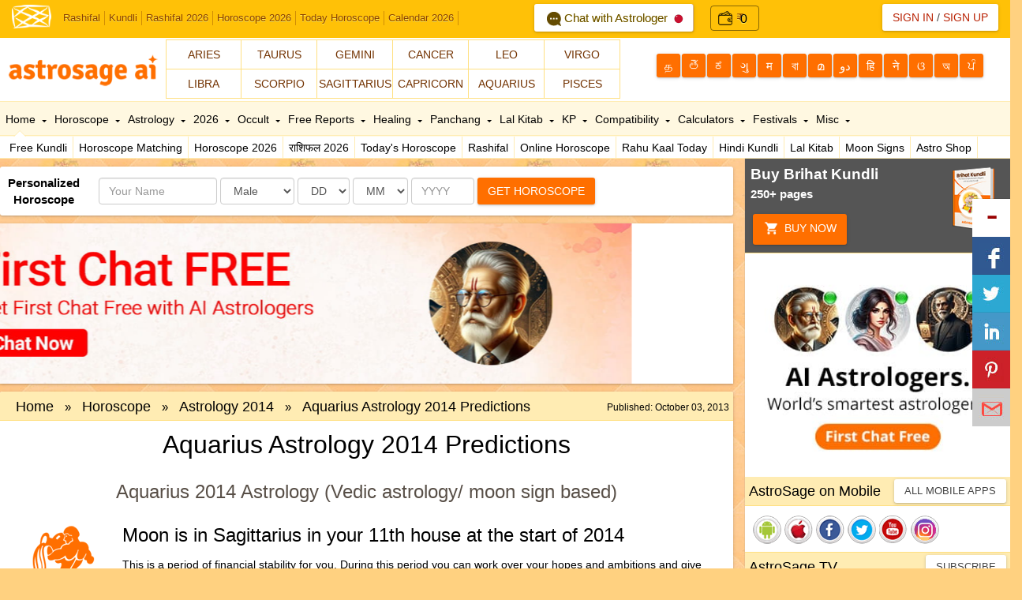

--- FILE ---
content_type: text/html; Charset=utf-8
request_url: https://www.astrosage.com/controls/feed-en.asp
body_size: 52944
content:
<?xml version="1.0" encoding="UTF-8"?><rss version="2.0"
	xmlns:content="http://purl.org/rss/1.0/modules/content/"
	xmlns:wfw="http://wellformedweb.org/CommentAPI/"
	xmlns:dc="http://purl.org/dc/elements/1.1/"
	xmlns:atom="http://www.w3.org/2005/Atom"
	xmlns:sy="http://purl.org/rss/1.0/modules/syndication/"
	xmlns:slash="http://purl.org/rss/1.0/modules/slash/"
	>

<channel>
	<title>Online Astrological Journal &#8211; AstroSage Magazine</title>
	<atom:link href="https://horoscope.astrosage.com/feed/" rel="self" type="application/rss+xml" />
	<link>https://horoscope.astrosage.com/</link>
	<description></description>
	<lastBuildDate>Tue, 02 Dec 2025 11:52:02 +0000</lastBuildDate>
	<language>en-US</language>
	<sy:updatePeriod>
	hourly	</sy:updatePeriod>
	<sy:updateFrequency>
	1	</sy:updateFrequency>
	<generator>https://wordpress.org/?v=6.7.4</generator>

<image>
	<url>https://horoscope.astrosage.com/wp-content/uploads/2025/04/cropped-favicon-32x32.png</url>
	<title>Online Astrological Journal &#8211; AstroSage Magazine</title>
	<link>https://horoscope.astrosage.com/</link>
	<width>32</width>
	<height>32</height>
</image> 
	<item>
		<title>Mercury Transit In Scorpio: A Transformative Journey In Scorpio!</title>
		<link>https://horoscope.astrosage.com/mercury-transit-in-scorpio-2025/</link>
		
		<dc:creator><![CDATA[Ojas Publisher]]></dc:creator>
		<pubDate>Thu, 04 Dec 2025 06:30:00 +0000</pubDate>
				<category><![CDATA[Breaking News]]></category>
		<category><![CDATA[Horoscope]]></category>
		<guid isPermaLink="false">https://horoscope.astrosage.com/?p=114976</guid>

					<description><![CDATA[<a href="https://horoscope.astrosage.com/mercury-transit-in-scorpio-2025/" title="Mercury Transit In Scorpio: A Transformative Journey In Scorpio!" rel="nofollow"><img width="1280" height="720" src="https://horoscope.astrosage.com/wp-content/uploads/2025/12/mercury_transit_in_scorpio_eng.jpg" class="webfeedsFeaturedVisual wp-post-image" alt="Mercury Transit In Scorpio: A Transformative Journey In Scorpio!" style="display: block; margin-bottom: 5px; clear:both;max-width: 100%;" link_thumbnail="1" decoding="async" fetchpriority="high" srcset="https://horoscope.astrosage.com/wp-content/uploads/2025/12/mercury_transit_in_scorpio_eng.jpg 1280w, https://horoscope.astrosage.com/wp-content/uploads/2025/12/mercury_transit_in_scorpio_eng-300x169.jpg 300w, https://horoscope.astrosage.com/wp-content/uploads/2025/12/mercury_transit_in_scorpio_eng-1024x576.jpg 1024w, https://horoscope.astrosage.com/wp-content/uploads/2025/12/mercury_transit_in_scorpio_eng-768x432.jpg 768w" sizes="(max-width: 1280px) 100vw, 1280px" /></a><p>Mercury Direct 2025: AstroSage AI endeavors to bring to you the latest and the most important astrological events with every</p>
<p>The post <a href="https://horoscope.astrosage.com/mercury-transit-in-scorpio-2025/">Mercury Transit In Scorpio: A Transformative Journey In Scorpio!</a> appeared first on <a href="https://horoscope.astrosage.com">Online Astrological Journal - AstroSage Magazine</a>.</p>
]]></description>
										<content:encoded><![CDATA[<a href="https://horoscope.astrosage.com/mercury-transit-in-scorpio-2025/" title="Mercury Transit In Scorpio: A Transformative Journey In Scorpio!" rel="nofollow"><img width="1280" height="720" src="https://horoscope.astrosage.com/wp-content/uploads/2025/12/mercury_transit_in_scorpio_eng.jpg" class="webfeedsFeaturedVisual wp-post-image" alt="Mercury Transit In Scorpio: A Transformative Journey In Scorpio!" style="display: block; margin-bottom: 5px; clear:both;max-width: 100%;" link_thumbnail="1" decoding="async" srcset="https://horoscope.astrosage.com/wp-content/uploads/2025/12/mercury_transit_in_scorpio_eng.jpg 1280w, https://horoscope.astrosage.com/wp-content/uploads/2025/12/mercury_transit_in_scorpio_eng-300x169.jpg 300w, https://horoscope.astrosage.com/wp-content/uploads/2025/12/mercury_transit_in_scorpio_eng-1024x576.jpg 1024w, https://horoscope.astrosage.com/wp-content/uploads/2025/12/mercury_transit_in_scorpio_eng-768x432.jpg 768w" sizes="(max-width: 1280px) 100vw, 1280px" /></a>
<p><strong>Mercury Direct 2025</strong>: AstroSage AI endeavors to bring to you the latest and the most important astrological events with every new blog release to keep our readers up to date with the latest happenings of the arcane world of Astrology. In this blog we will read about Mercury Transit in Scorpio which is set to take place on the 06th December, 2025 and how it would impact the worldwide impact.&nbsp;</p>



<figure class="wp-block-image size-large"><a href="https://varta.astrosage.com/talk-to-astrologers?lang=en&amp;prtnr_id=AMPBN#aichattab "><img decoding="async" width="1024" height="224" src="http://horoscope.astrosage.com/wp-content/uploads/2025/07/fcf-eng-web-banner-1300x284-1-1024x224.jpg" alt="" class="wp-image-111081" srcset="https://horoscope.astrosage.com/wp-content/uploads/2025/07/fcf-eng-web-banner-1300x284-1-1024x224.jpg 1024w, https://horoscope.astrosage.com/wp-content/uploads/2025/07/fcf-eng-web-banner-1300x284-1-300x66.jpg 300w, https://horoscope.astrosage.com/wp-content/uploads/2025/07/fcf-eng-web-banner-1300x284-1-768x168.jpg 768w, https://horoscope.astrosage.com/wp-content/uploads/2025/07/fcf-eng-web-banner-1300x284-1.jpg 1300w" sizes="(max-width: 1024px) 100vw, 1024px" /></a></figure>



<p>It will transit in <a href="https://www.astrosage.com/horoscope/scorpio-characteristics.asp"><strong>Scorpio</strong></a>, which portends a change in intellect and communication that could lead to clarity and more harmonious interactions. Some indicators will be positively impacted, while others might encounter difficulties. This time emphasizes the value of following your gut and accepting change while promoting personal development, healing, and fresh starts. If positioned correctly, it also has therapeutic properties. Additionally, it improves your performance in the fields of teaching, public communication, astrology, ayurveda, medicine, and spirituality. Innovative entrepreneurs are produced when <a href="https://www.astrosage.com/planet/mercury/"><strong>Mercury</strong></a>, a business-minded planet, is in the sign of the Moon, another business-minded planet.</p>



<h2 class="wp-block-heading">Mercury Transit In Scorpio: Timing</h2>



<p>Mercury Transit in Scorpio will take place on 06th December, 2025 at 20:34 hrs as an unusual but regular phenomenon. It is a time when Mercury will showcase positive &amp; negative both kinds of results but how it will impact each sign and worldwide events will be discussed further in this blog.&nbsp;</p>



<h2 class="wp-block-heading">Mercury Transit In Scorpio: These Zodiac Signs Will&nbsp; Be Impacted Negatively</h2>



<h3 class="wp-block-heading"><strong>Aries</strong></h3>



<p>Dear <a href="https://www.astrosage.com/horoscope/daily-aries-horoscope.asp"><strong>Aries</strong></a>, Mercury becomes the lord of the 3rd and the 6th house for you and will now transit to your 8th house in an enemy sign which is by itself a very bad transit for most Aries individuals. Your efforts at your workplace will go unnoticed and your career progress could be halted for a while. Although there may be obstacles in your tasks. Due to its position in the 8th house, there may be some difficulty in competitive matters.&nbsp;</p>



<h3 class="wp-block-heading"><strong>Taurus</strong></h3>



<p>Mercury, which is currently transiting into your seventh house, is the lord of your second and fifth homes for <a href="https://www.astrosage.com/horoscope/daily-taurus-horoscope.asp"><strong>Taurus</strong></a> natives. You shouldn&#8217;t anticipate too much positive at this time because Mercury&#8217;s transit through the seventh house is not thought to bring highly favorable outcomes.&nbsp;</p>



<p>However, those who are serious about relationships can still see some positive outcomes because the ruler of the 5th house is entering the 7th house. However, Venus&#8217;s initial weakness and later Mars&#8217; direct influence can affect Mercury&#8217;s actual results. It is not advisable to take chances when it comes to relationships and love under such circumstances. In terms of business, it is not wise to take any kind of risk while Mercury is in Scorpio.</p>



<h3 class="wp-block-heading"><strong>Cancer</strong></h3>



<p>Mercury, which is currently transiting into your fifth house, is the lord of your third and twelfth houses for <a href="https://www.astrosage.com/horoscope/daily-cancer-horoscope.asp"><strong>Cancer</strong></a> natives. Mercury&#8217;s transit through the fifth house, however, is not thought to be beneficial. As a result, you will need to exercise prudence throughout this time. However, Jupiter, the king of your fortune (9th house), will help you relax after some initial uneasiness because it is in its own sign in the 1st house and is casting its aspect on Mercury in the 5th house.</p>



<p>You might have a few little child-related problems during this Mercury transit in Scorpio, but you will be able to handle them. Put more simply, you will discover answers to issues. Long-term plans are also thought to be negatively impacted by this transit. As a result, it is best to avoid making significant arrangements at this time. Concerns about money could also arise from Mercury&#8217;s transit. Therefore, it is advisable to refrain from making needless purchases at this time.</p>



<h3 class="wp-block-heading"><strong>Scorpio</strong></h3>



<p>Mercury is currently traveling into your first house (self) for <a href="https://www.astrosage.com/horoscope/daily-scorpio-horoscope.asp"><strong>Scorpio</strong></a> natives Mercury is the lord of your eighth house (transformation) and eleventh house (gains). Mercury&#8217;s transit through the first house is typically not thought to bring good things, according to the norms of transit astrology. Furthermore, you should take special precautions for your health because Mercury, the lord of the eighth house, is entering the first house. It&#8217;s important to drive cautiously and avoid distractions like talking on the phone.</p>



<p>It is suggested to refrain from criticizing others and to keep your distance from those who do so during this Mercury transit in Scorpio. Positive outcomes will come from treating everyone with respect and exercising caution when it comes to money. You might see gains in some areas, though, because the lord of the 11th house (gains) is moving into the 1st house. It&#8217;s crucial to be vigilant during this time.</p>



<p><strong>Discover the power of Ravi Yoga on Margashirsha Purnima (Dec 4th) for wealth and prosperity.</strong></p>



<figure class="wp-block-embed is-type-video is-provider-spotify wp-block-embed-spotify wp-embed-aspect-16-9 wp-has-aspect-ratio"><div class="wp-block-embed__wrapper">
<iframe title="Spotify Embed: 4 दिसंबर Margashirsha Purnima: धन-समृद्धि देने वाला Ravi Yoga" style="border-radius: 12px" width="624" height="351" frameborder="0" allowfullscreen allow="autoplay; clipboard-write; encrypted-media; fullscreen; picture-in-picture" loading="lazy" src="https://open.spotify.com/embed/episode/6A2G2J4SYhD3zXyaBQ7s4m/video?si=yFX5TLXzSB2Ua8Ld5Pd8ag&#038;utm_source=oembed"></iframe>
</div></figure>



<h3 class="wp-block-heading"><strong>Sagittarius</strong></h3>



<p>Mercury is the lord of the seventh and tenth houses for <a href="https://www.astrosage.com/horoscope/daily-sagittarius-horoscope.asp"><strong>Sagittarius</strong></a> natives. Mercury is currently moving through Scorpio into your 12th house. The transit of Mercury in the 12th house is not regarded as advantageous. As a result, you should approach cautiously with topics pertaining to Mercury or the houses that Mercury rules during this Mercury transit in Scorpio. Avoid taking any risks in your career because the lord of the 10th house is moving into the 12th house. Keep a positive relationship with superiors and coworkers.</p>



<p>Avoid taking any risks relating to your job, even though there might be some beneficial consequences in foreign-related topics. The need to make sure your relationship with your spouse or partner doesn&#8217;t deteriorate is indicated by the lord of the 7th house entering the 12th. Avoid needless travel as well. Take care of your partner&#8217;s health as well as your own, and make an effort to avoid stress. You will need to focus more on your studies if you are a student. When it comes to competitive matters, others should stay vigilant. You may steer clear of Mercury&#8217;s transit negativity by adopting these steps.</p>



<h3 class="wp-block-heading"><strong>Pisces</strong></h3>



<p>Mercury currently rules your 4th and 7th houses and will soon move into your 9th house, according to <a href="https://www.astrosage.com/horoscope/daily-pisces-horoscope.asp"><strong>Pisces</strong></a> natives. Generally speaking, Mercury&#8217;s transit in the ninth house is not thought to produce good outcomes. Consequently, it is not a good idea to depend only on chance at this time. However, because Jupiter, the lord of your ascendant or Moon sign, will be in a powerful and exalted position and will aspect Mercury, this can lessen unfavorable events and increase good ones.</p>



<p>You should still anticipate mixed or marginally below-average results even though some of Mercury&#8217;s negative impacts might be lessened. Put extra effort into your task. Your efforts may encounter difficulties, yet overcoming these obstacles may lead to success. You will be able to preserve your honor and reputation if you take care not to disregard them. All things considered, a careful and thoughtful attitude will help you achieve satisfying results during Mercury&#8217;s transit in Scorpio.</p>



<h2 class="wp-block-heading">Mercury Transit In Scorpio: These Zodiacs Will Be Positively Impacted</h2>



<h3 class="wp-block-heading"><strong>Capricorn</strong></h3>



<p>Mercury, the ruler of the sixth and ninth houses for <a href="https://www.astrosage.com/horoscope/daily-capricorn-horoscope.asp"><strong>Capricorn</strong></a> natives, will now occupy the eleventh house. Mercury&#8217;s 11th house transit is regarded as advantageous. Positive outcomes in competitive concerns could occur from this Mercury transit in Scorpio. You&#8217;ll probably continue to be in relatively good health. You might get favorable results if you are attempting to obtain or repay a loan.</p>



<p>You might also have positive outcomes in areas pertaining to spiritual or religious pursuits. Positive property-related developments, business or career gains, and higher income are all possible. Positive results are also anticipated in areas pertaining to friends and children during Mercury&#8217;s passage in Scorpio.</p>



<h3 class="wp-block-heading"><strong>Aquarius</strong></h3>



<p>Mercury is currently moving into your 10th house and is the lord of your 5th and 8th houses if you are an <a href="https://www.astrosage.com/horoscope/daily-aquarius-horoscope.asp"><strong>Aquarius</strong></a> native. When Mercury is in the 10th house, good things usually happen. Mercury could assist you become well-known and respected in this circumstance. It can help you outperform rivals and increase revenue for your company. Additionally, Mercury might be crucial to improving your dignity and reputation.</p>



<p>You are likely to have both success and advantages at work when Mercury is in Scorpio. In general, this travel can provide positive outcomes. For people who pursue intellectual endeavors, the lord of the 5th house shifting to the 10th house might be particularly advantageous. Positive results from this transit are anticipated because the 8th lord&#8217;s position in the 10th house may also result in certain work being completed unexpectedly.</p>



<h2 class="wp-block-heading">Mercury Transit In Scorpio: Remedies</h2>



<ul class="wp-block-list">
<li>Visit a Ganesha temple on Wednesdays and present them with servings of green gram laddoos.</li>



<li>Consider adorning a Panna (emerald) gemstone to amplify Mercury&#8217;s influence. However, always seek guidance from proficient astrologers before donning any gemstone.</li>



<li>Contribute green-colored items on Wednesdays.</li>



<li>Provide fresh green fodder to a cow.</li>



<li>Extend donations of green fruits, vegetables, and green-colored clothing to a needy Brahmin.</li>



<li>During Wednesday pujas, articulate Mercury&#8217;s mantras with clear pronunciation.</li>
</ul>



<h2 class="wp-block-heading">Mercury Transit In Scorpio: Worldwide Impacts</h2>



<h3 class="wp-block-heading"><strong>Economic Growth, Business &amp; Trade</strong></h3>



<ul class="wp-block-list">
<li>Stock markets, especially in India, may undergo volatility as hidden scandals, information, and revelations may come to light that will bring a big dip in trade.</li>



<li>Cyber security agencies, research firms, mining sectors may develop well during this time as global focus may be more towards these sectors.</li>



<li>We may witness big mergers, tax reforms and joint ventures between multinationals may come into play during this period.</li>
</ul>



<h3 class="wp-block-heading"><strong>Geopolitical Scenario &amp; Diplomacy</strong></h3>



<ul class="wp-block-list">
<li>Nations may be more focused on hidden agendas and secretive talks between the superpowers of the world may come into play during Mercury Transit In Scorpio period.&nbsp;</li>



<li>Behind the scene deals, secret agendas and leaks in sensitive information may create havoc among nations. One wrong move can cost India and other countries dearly.</li>



<li>Power struggles and verbal spats may erupt between nations regarding security, finance and important resources.</li>
</ul>



<h3 class="wp-block-heading"><strong>Science &amp; Technology</strong></h3>



<ul class="wp-block-list">
<li>There will be certain positive things too, to look out for. Deep research in medicine, cyber security and biotechnology will benefit people across the globe.&nbsp;</li>



<li>Hidden connections between governments of different countries, hidden truths and scandals may get uncovered which could even involve the media and expose many known media personalities also.</li>



<li>Research and innovation related to underground resources, air and water pollution and tackling environmental toxins and wastes may intensify during Mercury Transit In Scorpio.&nbsp;</li>
</ul>



<h2 class="wp-block-heading">Mercury Transit In Scorpio: Stock Market Report</h2>



<ul class="wp-block-list">
<li>The <a href="https://www.astrosage.com/2025/stock-market-predictions-2025-english.asp"><strong>Stock Market</strong></a> may turn volatile and unpredictable, as Mercury Transit in Scorpio brings hidden news, secrets, and sudden revelations.</li>



<li>Investors may act with suspicion and caution, preferring in-depth research before making moves.</li>



<li>Rumors, insider news, and unexpected disclosures may strongly sway market trends.</li>



<li>Pharmaceuticals &amp; Biotechnology will be favorable due to Scorpio’s connection with healing, research, and transformation.</li>



<li>Mining, Oil &amp; Natural Resources sectors will boost as Scorpio rules underground resources, so these industries may see gains.</li>



<li>Cybersecurity &amp; Data Analytics will also perform well at this time as Mercury governs communication and Scorpio deals with secrecy, demand for data protection rises.</li>



<li>Insurance &amp; Banking (especially hidden assets, taxation, and joint investments) financial restructuring and deeper scrutiny may create opportunities.</li>
</ul>



<p class="has-text-align-center"><strong>For Astrological Remedies &amp; Services, Visit:</strong><a href="https://buy.astrosage.com/service?language=en&amp;prtnr_id=BLART"><strong> AstroSage AI Online Shopping Store</strong></a></p>



<p class="has-text-align-center">Thank You for connecting with us!</p>



<h2 class="wp-block-heading"><strong>Frequently Asked Questions</strong></h2>



<div class="schema-faq wp-block-yoast-faq-block"><div class="schema-faq-section" id="faq-question-1764595069027"><strong class="schema-faq-question">1. <strong>Which other planet co-owns the zodiac Scorpio?</strong></strong> <p class="schema-faq-answer"><strong><strong>Ketu</strong></strong></p> </div> <div class="schema-faq-section" id="faq-question-1764595078266"><strong class="schema-faq-question">2. <strong>Which planet is termed debilitated in Scorpio?</strong></strong> <p class="schema-faq-answer"><strong>The Moon</strong></p> </div> <div class="schema-faq-section" id="faq-question-1764595088626"><strong class="schema-faq-question">3. <strong>Which zodiac sign is Mercury’s Mooltrikona rashi?</strong></strong> <p class="schema-faq-answer"><strong>Virgo</strong></p> </div> </div>



<p><strong><br></strong></p>



<ol class="wp-block-list">
<li></li>
</ol>
<p>The post <a href="https://horoscope.astrosage.com/mercury-transit-in-scorpio-2025/">Mercury Transit In Scorpio: A Transformative Journey In Scorpio!</a> appeared first on <a href="https://horoscope.astrosage.com">Online Astrological Journal - AstroSage Magazine</a>.</p>
]]></content:encoded>
					
		
		
			</item>
		<item>
		<title>Jupiter Transit In Gemini: Retrograde Jupiter &#038; Its Impact!</title>
		<link>https://horoscope.astrosage.com/jupiter-transit-in-gemini-retrograde-date-time-zodiac-wise-prediction/</link>
		
		<dc:creator><![CDATA[Drishti Mathur]]></dc:creator>
		<pubDate>Wed, 03 Dec 2025 18:30:00 +0000</pubDate>
				<category><![CDATA[Breaking News]]></category>
		<category><![CDATA[Horoscope]]></category>
		<guid isPermaLink="false">https://horoscope.astrosage.com/?p=114959</guid>

					<description><![CDATA[<a href="https://horoscope.astrosage.com/jupiter-transit-in-gemini-retrograde-date-time-zodiac-wise-prediction/" title="Jupiter Transit In Gemini: Retrograde Jupiter &amp; Its Impact!" rel="nofollow"><img width="1280" height="720" src="https://horoscope.astrosage.com/wp-content/uploads/2025/12/jupiter_transit_in_gemini_eng-1.jpg" class="webfeedsFeaturedVisual wp-post-image" alt="Jupiter Transit In Gemini: Retrograde Jupiter &amp; Its Impact!" style="display: block; margin-bottom: 5px; clear:both;max-width: 100%;" link_thumbnail="1" decoding="async" loading="lazy" srcset="https://horoscope.astrosage.com/wp-content/uploads/2025/12/jupiter_transit_in_gemini_eng-1.jpg 1280w, https://horoscope.astrosage.com/wp-content/uploads/2025/12/jupiter_transit_in_gemini_eng-1-300x169.jpg 300w, https://horoscope.astrosage.com/wp-content/uploads/2025/12/jupiter_transit_in_gemini_eng-1-1024x576.jpg 1024w, https://horoscope.astrosage.com/wp-content/uploads/2025/12/jupiter_transit_in_gemini_eng-1-768x432.jpg 768w" sizes="auto, (max-width: 1280px) 100vw, 1280px" /></a><p>Jupiter Transit in Gemini: In Vedic astrology, Jupiter is considered the significator of knowledge, wisdom, wealth, fortune, spirituality, marriage, and</p>
<p>The post <a href="https://horoscope.astrosage.com/jupiter-transit-in-gemini-retrograde-date-time-zodiac-wise-prediction/">Jupiter Transit In Gemini: Retrograde Jupiter &amp; Its Impact!</a> appeared first on <a href="https://horoscope.astrosage.com">Online Astrological Journal - AstroSage Magazine</a>.</p>
]]></description>
										<content:encoded><![CDATA[<a href="https://horoscope.astrosage.com/jupiter-transit-in-gemini-retrograde-date-time-zodiac-wise-prediction/" title="Jupiter Transit In Gemini: Retrograde Jupiter &amp; Its Impact!" rel="nofollow"><img width="1280" height="720" src="https://horoscope.astrosage.com/wp-content/uploads/2025/12/jupiter_transit_in_gemini_eng-1.jpg" class="webfeedsFeaturedVisual wp-post-image" alt="Jupiter Transit In Gemini: Retrograde Jupiter &amp; Its Impact!" style="display: block; margin-bottom: 5px; clear:both;max-width: 100%;" link_thumbnail="1" decoding="async" loading="lazy" srcset="https://horoscope.astrosage.com/wp-content/uploads/2025/12/jupiter_transit_in_gemini_eng-1.jpg 1280w, https://horoscope.astrosage.com/wp-content/uploads/2025/12/jupiter_transit_in_gemini_eng-1-300x169.jpg 300w, https://horoscope.astrosage.com/wp-content/uploads/2025/12/jupiter_transit_in_gemini_eng-1-1024x576.jpg 1024w, https://horoscope.astrosage.com/wp-content/uploads/2025/12/jupiter_transit_in_gemini_eng-1-768x432.jpg 768w" sizes="auto, (max-width: 1280px) 100vw, 1280px" /></a>
<p><strong>Jupiter Transit in Gemini: </strong>In Vedic astrology, <a href="https://www.astrosage.com/planet/jupiter/default.asp"><strong>Jupiter</strong></a><strong> </strong>is considered the significator of knowledge, wisdom, wealth, fortune, spirituality, marriage, and children. Whenever Jupiter transits from one sign to another, its impact is deep and far-reaching on the lives of all 12 <a href="https://www.astrosage.com/zodiac/"><strong>zodiac signs</strong></a>. This transit brings new possibilities, career growth, marital happiness, and financial expansion for many natives, while for some, it may demand introspection, patience, and caution.&nbsp;</p>



<figure class="wp-block-image size-large"><a href="https://varta.astrosage.com/talk-to-astrologers?lang=en&amp;prtnr_id=AMPBN#aichattab "><img loading="lazy" decoding="async" width="1024" height="224" src="http://horoscope.astrosage.com/wp-content/uploads/2025/07/fcf-eng-web-banner-1300x284-1-1024x224.jpg" alt="" class="wp-image-111081" srcset="https://horoscope.astrosage.com/wp-content/uploads/2025/07/fcf-eng-web-banner-1300x284-1-1024x224.jpg 1024w, https://horoscope.astrosage.com/wp-content/uploads/2025/07/fcf-eng-web-banner-1300x284-1-300x66.jpg 300w, https://horoscope.astrosage.com/wp-content/uploads/2025/07/fcf-eng-web-banner-1300x284-1-768x168.jpg 768w, https://horoscope.astrosage.com/wp-content/uploads/2025/07/fcf-eng-web-banner-1300x284-1.jpg 1300w" sizes="auto, (max-width: 1024px) 100vw, 1024px" /></a></figure>



<p>This time, retrograde Jupiter’s transit into <a href="https://www.astrosage.com/horoscope/daily-gemini-horoscope.asp"><strong>Gemini</strong></a> will open the doors to significant changes and opportunities in the lives of several zodiac signs. For some, intelligence and communication skills will shine, while others may feel the need for clarity and balance in relationships. Know how this transit will affect your zodiac sign, who will be lucky, and who will need to stay disciplined.</p>



<p class="has-text-align-center"><strong>To Know More About This Week, Talk To The </strong><a href="https://varta.astrosage.com/talk-to-astrologers?prtnr_id=BLART"><strong>Best Astrologers</strong></a>!</p>



<p>The retrograde Jupiter will transit into Gemini on December 4. In this AstroSage AI blog, you will get detailed information about the Jupiter Transit in Gemini. So let’s move ahead and first understand the date and timing of the retrograde Jupiter transit.</p>



<h2 class="wp-block-heading"><strong>Jupiter Transit In Gemini: Date &amp; Time</strong></h2>



<p>Retrograde Jupiter will transit into Gemini on December 4, 2025, at 8:39 PM. Jupiter is naturally considered a highly auspicious planet, but Gemini remains neutral toward it. In such a situation, when Jupiter enters Gemini in a retrograde state, it does not give completely favorable results. This condition may sometimes bring mixed outcomes, mental conflict, and delays in decision-making.&nbsp;</p>



<p>Read ahead to know what characteristics and effects are observed when Jupiter is positioned in Gemini.</p>



<h2 class="wp-block-heading"><strong>Importance Of Jupiter In Astrology</strong></h2>



<p>In Vedic astrology, Jupiter holds the title of Devguru (the teacher of the gods) and is the primary significator of knowledge, wisdom, religion, spirituality, good fortune, wealth, morality, and marriage. The placement of Jupiter in a birth chart influences optimism, ethics, decision-making ability, and a person’s overall outlook on life. This planet is believed to bless an individual with children, marital happiness, career stability, and social respect.</p>



<p>Jupiter is considered the most auspicious among the benefic planets, and whenever its positive aspect falls, it brings growth, protection, and expansion. That is why a favorable placement of Jupiter in astrology is seen as a force that provides a positive direction to life.</p>



<p class="has-text-align-center"><strong>Worried About Your Career, Order</strong><a href="https://buy.astrosage.com/service/career-counselling-report?language=en&amp;prtnr_id=BLART"><strong> </strong><strong>CogniAstro Report Now!</strong></a></p>



<h2 class="wp-block-heading"><strong>Nature &amp; Qualities Of Gemini Natives</strong></h2>



<p>People born under the Gemini zodiac sign are naturally lively, intelligent, and extremely sociable. Their minds are always drawn toward new experiences and fresh knowledge. They are very skilled in communication and can easily understand any subject and convey it to others effectively. They possess a dual nature, which gives them the ability to multitask and handle several things at once. Blending into any environment quickly and making others feel comfortable is one of their key strengths.</p>



<p>In relationships, Gemini natives value mental connection above everything else. They need a partner who can understand their ideas, dreams, and pace. Although their minds can change quickly at times, once they find true love, they remain loyal and deeply committed. Relationships with them thrive only when communication is open and free of pressure.</p>



<p>In professional life, their intellect, imagination, and communication skills make them successful. They excel exceptionally well in fields such as writing, teaching, journalism, marketing, public relations, travel, and the creative industries. However, doing the same task for too long can bore them, which is why variety is essential for them.</p>



<p class="has-text-align-center"><strong>Discover the power of Ravi Yoga on Margashirsha Purnima (Dec 4th) for wealth and prosperity</strong>.</p>



<figure class="wp-block-embed is-type-video is-provider-spotify wp-block-embed-spotify wp-embed-aspect-16-9 wp-has-aspect-ratio"><div class="wp-block-embed__wrapper">
<iframe title="Spotify Embed: 4 दिसंबर Margashirsha Purnima: धन-समृद्धि देने वाला Ravi Yoga" style="border-radius: 12px" width="624" height="351" frameborder="0" allowfullscreen allow="autoplay; clipboard-write; encrypted-media; fullscreen; picture-in-picture" loading="lazy" src="https://open.spotify.com/embed/episode/6A2G2J4SYhD3zXyaBQ7s4m/video?si=yFX5TLXzSB2Ua8Ld5Pd8ag&#038;utm_source=oembed"></iframe>
</div></figure>



<h2 class="wp-block-heading"><strong>Impact Of Jupiter In Gemini</strong></h2>



<p>The influence of Jupiter in Gemini makes a person’s thoughts, knowledge, and power of expression extremely strong. Here, Jupiter, positioned in the sign ruled by Mercury, expands the intellect, making the individual highly knowledgeable, curious, and perceptive. Such natives enjoy learning new things, communicating with people, and spreading knowledge. By combining logic, wisdom, and understanding, they can explain even complex subjects in simple language to others.</p>



<p>This combination often brings success in professions like teaching, writing, consulting, public speaking, media, and knowledge-based fields. In this placement, Jupiter broadens a person’s thinking, but sometimes it can also lead to overthinking, high ideals, or unnecessary expansion. At times, one may experience confusion in decision-making or a tendency to elaborate excessively in conversations. In relationships, this placement strengthens communication, but mental balance is necessary to maintain stability.</p>



<p>Jupiter here gradually improves luck and leads the individual toward good opportunities, proper guidance, and growth. Overall, the effect of Jupiter in Gemini greatly enhances knowledge, logic, expression, and learning ability, but it requires maintaining mental stability and clarity in decisions.</p>



<p class="has-text-align-center"><strong>To Know The Time Of Raj Yoga, Order Now: </strong><a href="https://buy.astrosage.com/service/raj-yoga-report?language=en&amp;prtnr_id=2025"><strong>Raj Yoga Report</strong></a></p>



<h2 class="wp-block-heading"><strong>Jupiter’s Impact On All 12 Houses</strong></h2>



<p><strong>1st House:</strong> The person becomes intelligent, radiant, and fortunate. Personality is attractive, and nature remains calm.</p>



<p><strong>2nd House:</strong> Increases wealth, speech, and family happiness. The person speaks sweetly and has a cultured nature.</p>



<p><strong>3rd House:</strong> Enhances courage, communication skills, and benefits through travel. Support from siblings is gained.</p>



<p><strong>4th House:</strong> Brings comfort related to home, mother, vehicles, and property. Gives peace of mind.</p>



<p><strong>5th House: </strong>Auspicious for intelligence, education, children, and love. Creativity and knowledge expand.</p>



<p><strong>6th House: </strong>Increases disease, enemies, and debts. Success comes slowly through hard work.</p>



<p><strong>7th House: </strong>Supports marriage, spouse, and partnerships. The relationship becomes stable and cooperative.</p>



<p><strong>8th House: </strong>Inclination toward secrets, research, longevity, and spirituality. Ups and downs are possible.</p>



<p><strong>9th House: </strong>Strong luck, benefits from religion, education, and travel. Support from father.</p>



<p><strong>10th House: </strong>Advancement in career, respect, and position. Leadership ability strengthens.</p>



<p><strong>11th House: </strong>Gain of wealth, good friends, and fulfillment of desires. Income steadily increases.</p>



<p><strong>12th House: </strong>Indicates spirituality, foreign connections, and charity. Expenses rise, but mostly on auspicious causes.</p>



<p class="has-text-align-center"><strong>Also Read: </strong><a href="https://www.astrosage.com/horoscope/today-lucky-colour.asp"><strong>Today Lucky Colour </strong></a><strong>!</strong></p>



<h2 class="wp-block-heading"><strong>Simple &amp; Easy Remedies To Strengthen Jupiter In Your Horoscope</strong></h2>



<h3 class="wp-block-heading"><strong>Observe fasts on Thursday</strong></h3>



<p>Fasting on Thursdays, or at least eating salt-free food, immediately strengthens Jupiter. This calms the planet and increases stability and progress in life.</p>



<h3 class="wp-block-heading"><strong>Incorporate the color yellow</strong></h3>



<p>Jupiter is associated with the color yellow. Wearing yellow clothes on Thursdays, using saffron or turmeric at home, and offering yellow flowers make Jupiter highly auspicious.</p>



<h3 class="wp-block-heading"><strong>Chant the Guru mantra regularly</strong></h3>



<p>Chanting the mantra <strong><em>“Om Gram Greem Graum Sah Gurave Namah”</em></strong> 108 times every morning enhances Jupiter’s power. It strengthens knowledge, confidence, marriage prospects, and luck.</p>



<h3 class="wp-block-heading"><strong>Respect teachers and elders</strong></h3>



<p>Jupiter symbolizes knowledge, ethics, and elders. Respecting parents, teachers, and seniors naturally strengthens Jupiter and attracts auspicious opportunities in life.</p>



<h3 class="wp-block-heading"><strong>Donate yellow items</strong></h3>



<p>Donating yellow lentils, chickpeas, turmeric, saffron, jaggery, or bananas on Thursdays is considered very auspicious. This remedy reduces planetary negativity and increases wealth and good fortune.</p>



<h3 class="wp-block-heading"><strong>Worship Tulsi&nbsp;</strong></h3>



<p>Tulsi is considered a representative of Jupiter. Offering water to Tulsi every morning, lighting a lamp, and showing respect by not plucking its leaves strengthen Jupiter’s influence.</p>



<h3 class="wp-block-heading"><strong>Apply saffron or turmeric tilak</strong></h3>



<p>Applying a tilak of turmeric, sandalwood, or saffron on Thursdays activates Jupiter’s energy in the body and mind. It increases confidence, health, and decision-making ability.</p>



<h3 class="wp-block-heading"><strong>Wear a Yellow Sapphire</strong></h3>



<p>If Jupiter is truly weak in the birth chart, one may wear a yellow sapphire after proper astrological consultation. It should never be worn without an accurate horoscope analysis.</p>



<p class="has-text-align-center"><strong>To Know Your Moon Sign, click here: </strong><a href="https://astrosage.com/moonSign.asp"><strong>Moon Sign Calculator</strong></a><strong>!</strong></p>



<h2 class="wp-block-heading"><strong>Jupiter Transit in Gemini: Zodiac-wise Impact &amp; Remedies</strong></h2>



<h3 class="wp-block-heading"><strong>Aries</strong></h3>



<p>For the Aries natives, Jupiter is the ninth and twelfth house lord and transits retrograde in the third house. Due to the above, you…<strong>[</strong><a href="https://www.astrosage.com/transits/retrograde-jupiter-transit-in-gemini.asp"><strong>Click here to read more</strong></a><strong>]</strong></p>



<h3 class="wp-block-heading"><strong>Taurus</strong></h3>



<p>For Taurus natives, Jupiter is the eighth and eleventh house lord and transits retrograde in the second house. Due to the above, you may…<strong>[</strong><a href="https://www.astrosage.com/transits/retrograde-jupiter-transit-in-gemini.asp"><strong>Click here to read more</strong></a><strong>]</strong></p>



<h3 class="wp-block-heading"><strong>Gemini</strong></h3>



<p>For Taurus natives, Jupiter is the seventh and tenth house lord and transits retrograde in the first house. Due to the…<strong>[</strong><a href="https://www.astrosage.com/transits/retrograde-jupiter-transit-in-gemini.asp"><strong>Click here to read more</strong></a><strong>]</strong></p>



<h3 class="wp-block-heading"><strong>Cancer</strong></h3>



<p>For Cancer natives, Jupiter is the sixth and ninth house lord and transits retrograde in the twelfth house. Due to…<strong>[</strong><a href="https://www.astrosage.com/transits/retrograde-jupiter-transit-in-gemini.asp"><strong>Click here to read more</strong></a><strong>]</strong></p>



<h3 class="wp-block-heading"><strong>Leo</strong></h3>



<p>For Leo natives, Jupiter is the fifth and eighth house lord and transits retrograde in the eleventh house. Due to the above, you…<strong>[</strong><a href="https://www.astrosage.com/transits/retrograde-jupiter-transit-in-gemini.asp"><strong>Click here to read more</strong></a><strong>]</strong></p>



<h3 class="wp-block-heading"><strong>Virgo</strong></h3>



<p>For Virgo natives, Jupiter is the fourth and seventh house lord and transits retrograde in the tenth house. Due to the above, you may…<strong>[</strong><a href="https://www.astrosage.com/transits/retrograde-jupiter-transit-in-gemini.asp"><strong>Click here to read more</strong></a><strong>]</strong></p>



<h3 class="wp-block-heading"><strong>Libra</strong></h3>



<p>For Libra natives, Jupiter is the third and sixth house lord and transits retrograde in the ninth house. Due to the above, you may be…<strong>[</strong><a href="https://www.astrosage.com/transits/retrograde-jupiter-transit-in-gemini.asp"><strong>Click here to read more</strong></a><strong>]</strong></p>



<h3 class="wp-block-heading"><strong>Scorpio</strong></h3>



<p>For Scorpio natives, Jupiter is the second and fifth house lord and transits retrograde in the eighth house. Due to the above…<strong>[</strong><a href="https://www.astrosage.com/transits/retrograde-jupiter-transit-in-gemini.asp"><strong>Click here to read more</strong></a><strong>]</strong></p>



<h3 class="wp-block-heading"><strong>Sagittarius</strong></h3>



<p>For Sagittarius natives, Jupiter is the first and fourth house lord and transits retrograde in the seventh house. Due to the above, you…<strong>[</strong><a href="https://www.astrosage.com/transits/retrograde-jupiter-transit-in-gemini.asp"><strong>Click here to read more</strong></a><strong>]</strong></p>



<h3 class="wp-block-heading"><strong>Capricorn</strong></h3>



<p>For Capricorn natives, Jupiter is the third and twelfth house lord and transits retrograde in the sixth house. Due to the…<strong>[</strong><a href="https://www.astrosage.com/transits/retrograde-jupiter-transit-in-gemini.asp"><strong>Click here to read more</strong></a><strong>]</strong></p>



<h3 class="wp-block-heading"><strong>Aquarius</strong></h3>



<p>For Aquarius natives, Jupiter is the second and eleventh house lord and transits retrograde in the fifth house. Due to the…<strong>[</strong><a href="https://www.astrosage.com/transits/retrograde-jupiter-transit-in-gemini.asp"><strong>Click here to read more</strong></a><strong>]</strong></p>



<h3 class="wp-block-heading"><strong>Pisces</strong></h3>



<p>For Pisces natives, Jupiter is the first and tenth house lord and transits retrograde in the fourth house. Due to the above, you…<strong>[</strong><a href="https://www.astrosage.com/transits/retrograde-jupiter-transit-in-gemini.asp"><strong>Click here to read more</strong></a><strong>]</strong></p>



<p class="has-text-align-center"><strong>For Astrological Remedies &amp; Services, Visit: </strong><a href="https://buy.astrosage.com/service?language=en&amp;prtnr_id=BLART"><strong>AstroSage AI Online Shopping Store</strong></a><strong>!&nbsp;</strong></p>



<p class="has-text-align-center"><strong>We hope you liked our blog. Thank you for becoming an important part of the AstroSage family. For more interesting blogs, stay connected with us!</strong></p>



<h2 class="wp-block-heading"><strong>Frequently Asked Questions</strong></h2>



<div class="schema-faq wp-block-yoast-faq-block"><div class="schema-faq-section" id="faq-question-1764591689367"><strong class="schema-faq-question">1. <strong>When will Jupiter transit into Gemini?</strong></strong> <p class="schema-faq-answer"><strong>This transit will occur on December 4, 2025, at 8:39 PM.</strong></p> </div> <div class="schema-faq-section" id="faq-question-1764591700697"><strong class="schema-faq-question">2. <strong>Is Jupiter’s transit in Gemini considered auspicious?</strong></strong> <p class="schema-faq-answer"><strong>This transit gives mixed results—bringing benefits in some areas and requiring caution in others.</strong></p> </div> <div class="schema-faq-section" id="faq-question-1764591708312"><strong class="schema-faq-question">3. <strong>Which zodiac signs will benefit the most from this transit?</strong></strong> <p class="schema-faq-answer"><strong>Those whose charts show strong combinations related to intelligence, communication, education, career, or foreign opportunities will gain the most.</strong></p> </div> </div>
<p>The post <a href="https://horoscope.astrosage.com/jupiter-transit-in-gemini-retrograde-date-time-zodiac-wise-prediction/">Jupiter Transit In Gemini: Retrograde Jupiter &amp; Its Impact!</a> appeared first on <a href="https://horoscope.astrosage.com">Online Astrological Journal - AstroSage Magazine</a>.</p>
]]></content:encoded>
					
		
		
			</item>
		<item>
		<title>Margashirsha Purnima 2025: Rare Yoga Will Change Your Fate!</title>
		<link>https://horoscope.astrosage.com/margashirsh-purnima-2025-date-time-yoga-remedies/</link>
		
		<dc:creator><![CDATA[Drishti Mathur]]></dc:creator>
		<pubDate>Tue, 02 Dec 2025 18:30:00 +0000</pubDate>
				<category><![CDATA[Breaking News]]></category>
		<category><![CDATA[religion]]></category>
		<guid isPermaLink="false">https://horoscope.astrosage.com/?p=114970</guid>

					<description><![CDATA[<a href="https://horoscope.astrosage.com/margashirsh-purnima-2025-date-time-yoga-remedies/" title="Margashirsha Purnima 2025: Rare Yoga Will Change Your Fate!" rel="nofollow"><img width="1280" height="720" src="https://horoscope.astrosage.com/wp-content/uploads/2025/12/margashirsha_purnima_eng.jpg" class="webfeedsFeaturedVisual wp-post-image" alt="Margashirsha Purnima 2025: Rare Yoga Will Change Your Fate!" style="display: block; margin-bottom: 5px; clear:both;max-width: 100%;" link_thumbnail="1" decoding="async" loading="lazy" srcset="https://horoscope.astrosage.com/wp-content/uploads/2025/12/margashirsha_purnima_eng.jpg 1280w, https://horoscope.astrosage.com/wp-content/uploads/2025/12/margashirsha_purnima_eng-300x169.jpg 300w, https://horoscope.astrosage.com/wp-content/uploads/2025/12/margashirsha_purnima_eng-1024x576.jpg 1024w, https://horoscope.astrosage.com/wp-content/uploads/2025/12/margashirsha_purnima_eng-768x432.jpg 768w" sizes="auto, (max-width: 1280px) 100vw, 1280px" /></a><p>Margashirsha Purnima 2025: Margashirsha Purnima is not an ordinary day. It is that sacred day when the Moon, in its</p>
<p>The post <a href="https://horoscope.astrosage.com/margashirsh-purnima-2025-date-time-yoga-remedies/">Margashirsha Purnima 2025: Rare Yoga Will Change Your Fate!</a> appeared first on <a href="https://horoscope.astrosage.com">Online Astrological Journal - AstroSage Magazine</a>.</p>
]]></description>
										<content:encoded><![CDATA[<a href="https://horoscope.astrosage.com/margashirsh-purnima-2025-date-time-yoga-remedies/" title="Margashirsha Purnima 2025: Rare Yoga Will Change Your Fate!" rel="nofollow"><img width="1280" height="720" src="https://horoscope.astrosage.com/wp-content/uploads/2025/12/margashirsha_purnima_eng.jpg" class="webfeedsFeaturedVisual wp-post-image" alt="Margashirsha Purnima 2025: Rare Yoga Will Change Your Fate!" style="display: block; margin-bottom: 5px; clear:both;max-width: 100%;" link_thumbnail="1" decoding="async" loading="lazy" srcset="https://horoscope.astrosage.com/wp-content/uploads/2025/12/margashirsha_purnima_eng.jpg 1280w, https://horoscope.astrosage.com/wp-content/uploads/2025/12/margashirsha_purnima_eng-300x169.jpg 300w, https://horoscope.astrosage.com/wp-content/uploads/2025/12/margashirsha_purnima_eng-1024x576.jpg 1024w, https://horoscope.astrosage.com/wp-content/uploads/2025/12/margashirsha_purnima_eng-768x432.jpg 768w" sizes="auto, (max-width: 1280px) 100vw, 1280px" /></a>
<p><strong>Margashirsha Purnima 2025: </strong>Margashirsha Purnima is not an ordinary day. It is that sacred day when the Moon, in its full strength, blesses us with auspiciousness and prosperity. Every year, this full moon falls on the last day of the Shukla Paksha of the Agahan/Margashirsha month, which usually occurs between November and December.</p>



<figure class="wp-block-image size-large"><a href="https://varta.astrosage.com/talk-to-astrologers?lang=en&amp;prtnr_id=AMPBN#aichattab "><img loading="lazy" decoding="async" width="1024" height="224" src="http://horoscope.astrosage.com/wp-content/uploads/2025/07/fcf-eng-web-banner-1300x284-1-1024x224.jpg" alt="" class="wp-image-111081" srcset="https://horoscope.astrosage.com/wp-content/uploads/2025/07/fcf-eng-web-banner-1300x284-1-1024x224.jpg 1024w, https://horoscope.astrosage.com/wp-content/uploads/2025/07/fcf-eng-web-banner-1300x284-1-300x66.jpg 300w, https://horoscope.astrosage.com/wp-content/uploads/2025/07/fcf-eng-web-banner-1300x284-1-768x168.jpg 768w, https://horoscope.astrosage.com/wp-content/uploads/2025/07/fcf-eng-web-banner-1300x284-1.jpg 1300w" sizes="auto, (max-width: 1024px) 100vw, 1024px" /></a></figure>



<p>According to the scriptures, the results of fasts, worship, and charity performed on this day increase manifold, especially when the planetary positions of that particular year are favorable, as they further strengthen the chances of wish-fulfillment. This time, Margashirsha Purnima falls under an auspicious yoga, which is why the day is considered highly auspicious for spiritual practices, financial prosperity, fulfilling desires, and the overall progress of the family.</p>



<p class="has-text-align-center"><strong>To Know More About This Week, Talk To The </strong><a href="https://varta.astrosage.com/talk-to-astrologers?prtnr_id=BLART"><strong>Best Astrologers</strong></a>!</p>



<p>It is believed that by observing a proper fast, worshipping Lord Vishnu and Goddess Lakshmi, and performing certain prescribed remedies on this date, stalled tasks get completed and the flow of good fortune increases in life. Thus, this Margashirsha Purnima, which arrives every year carrying an incredible opportunity for auspiciousness, spiritual growth, and manifestation of desires, is expected to have an even more special impact this time.</p>



<h2 class="wp-block-heading"><strong>Margashirsha Purnima 2025: Date &amp; Time</strong></h2>



<p><strong>Purnima begins:</strong> 4 December 2025 at 8:39 PM</p>



<p><strong>Purnima ends: </strong>5 December 2025 at 4:45 PM</p>



<p>According to the Udya Tithi, Margashirsha Purnima 2025 will be observed on 4 December</p>



<h2 class="wp-block-heading"><strong>Auspicious Yoga Forming On Margashirsha Purnima 2025</strong></h2>



<p>A special Ravi Yoga is forming on the Margashirsha Purnima 2025 falling on 4 December. This auspicious yoga will remain from 6:59 AM to 2:54 PM. According to astrology, all tasks undertaken during Ravi Yoga are successful, and all kinds of defects or obstacles are removed. Therefore, taking a holy bath, offering charity, and performing worship during this sacred period of Margashirsha Purnima brings highly benevolent results and immense spiritual merit.</p>



<p class="has-text-align-center"><strong>Worried About Your Career, Order</strong><a href="https://buy.astrosage.com/service/career-counselling-report?language=en&amp;prtnr_id=BLART"><strong> </strong><strong>CogniAstro Report Now!</strong></a></p>



<h2 class="wp-block-heading"><strong>Significance Of Margashirsha Purnima</strong></h2>



<p>Margashirsha Purnima is considered one of the most sacred and auspicious dates in the Hindu calendar. This day is regarded as the best for the special worship of Lord Vishnu, as the month of Margashirsha is said to be especially dear to Lord Krishna himself. On this full moon, the Moon radiates its complete brilliance, spreading auspicious energy, which greatly amplifies the results of spiritual practices, charity, and fasting.</p>



<p>It is believed that taking a holy bath, chanting, meditating, and giving charity on this day not only destroys sins but also brings good fortune, wealth, prosperity, and mental peace. Margashirsha Purnima is considered extremely auspicious for removing negativity from the home, accelerating stalled tasks, and fulfilling desires. Therefore, this date brings a unique opportunity for spiritual growth every year.</p>



<p class="has-text-align-center"><strong>To Know Your Moon Sign, click here: </strong><a href="https://astrosage.com/moonSign.asp"><strong>Moon Sign Calculator</strong></a><strong>!</strong></p>



<h2 class="wp-block-heading"><strong>Margashirsha Purnima 2025: Puja Vidhi</strong></h2>



<p>The worship performed on Margashirsha Purnima 2025 is considered very simple, sacred, and highly rewarding. According to traditions, the impact of worship, fasting, and charity done on this day multiplies many times. Here is the method of performing the puja:</p>



<ul class="wp-block-list">
<li>Before sunrise or at sunrise, take a bath in a holy river, pond, or at home by mixing Gangajal in the bath. After this, take a resolve in the name of Lord Vishnu and Goddess Lakshmi: <em>“I am observing the fast and performing the worship of Margashirsha Purnima with proper rituals.</em>”</li>



<li>Sit on a yellow seat or aasan and place an idol or picture of Lord Vishnu. Offer roli, rice, yellow flowers, tulsi leaves, and a yellow cloth to Him. Offering tulsi leaves on this day is considered extremely auspicious.</li>



<li>Chant the mantra “<strong><em>Om Namo Bhagavate Vasudevaya</em></strong>” or recite the Vishnu Sahasranama. After this, light a lamp of ghee or sesame oil and offer it to the Lord.</li>



<li>Offering kheer made of milk, jaggery, or rice as bhog is considered very auspicious on this day. After offering bhog, distribute the prasad among family members.</li>



<li>Performing Tulsi puja on Margashirsha Purnima is considered especially favorable. Offer water, roli, a lamp, and flowers to the Tulsi plant.</li>



<li>After bathing and performing the puja, make sure to give charity. Donating sesame seeds, rice, jaggery, blankets, clothes, or food increases merit and fulfills desires.</li>



<li>Observe a sattvic lifestyle throughout the day, keep the fast, and conclude the fast at night by offering arghya to the Moon.&nbsp;</li>
</ul>



<p class="has-text-align-center"><strong>Also Read: </strong><a href="https://www.astrosage.com/horoscope/today-lucky-colour.asp"><strong>Today Lucky Colour </strong></a><strong>!</strong></p>



<h2 class="wp-block-heading"><strong>Margashirsha Purnima Katha</strong></h2>



<p>According to a mythological legend, in ancient times there lived a poor Brahmin who was very religious but always anxious because of his poverty. One day, feeling hopeless about his fate, he began walking toward the forest. On the way, he met a divine sage who asked him the reason for his distress. The Brahmin shared his hardships and the misery caused by his poverty.</p>



<p>The sage smiled and said, “<em>On the full moon of the month of Margashirsha, Lord Narayana manifests in a special way. Bathing, giving charity, offering lamps, and observing a fast on this day destroy all kinds of sins and bring an increase in wealth and abundance. If you observe this fast with devotion, all the shortcomings in your life will disappear.”</em></p>



<p>The Brahmin followed the sage’s instructions. On the day of Purnima, he bathed in a holy river, offered lamps, donated food and clothes to Brahmins, and stayed awake at night in devotion. Seeing his sincere devotion and faith, Lord Vishnu was pleased and blessed him, saying, <em>“From now on, you will never face a lack of wealth. Virtue and prosperity will always reside in your home.” </em>Within a few days, his life changed, and he became very prosperous. Since then, the fast of Margashirsha Purnima is believed to grant fulfillment of desires and bestow prosperity.</p>



<p><strong>Discover the power of Ravi Yoga on Margashirsha Purnima (Dec 4th) for wealth and prosperity.</strong></p>



<figure class="wp-block-embed is-type-video is-provider-spotify wp-block-embed-spotify wp-embed-aspect-16-9 wp-has-aspect-ratio"><div class="wp-block-embed__wrapper">
<iframe title="Spotify Embed: 4 दिसंबर Margashirsha Purnima: धन-समृद्धि देने वाला Ravi Yoga" style="border-radius: 12px" width="624" height="351" frameborder="0" allowfullscreen allow="autoplay; clipboard-write; encrypted-media; fullscreen; picture-in-picture" loading="lazy" src="https://open.spotify.com/embed/episode/6A2G2J4SYhD3zXyaBQ7s4m/video?si=yFX5TLXzSB2Ua8Ld5Pd8ag&#038;utm_source=oembed"></iframe>
</div></figure>



<h2 class="wp-block-heading"><strong>Items To Donate On Margashirsha Purnima</strong></h2>



<ul class="wp-block-list">
<li>Donate black sesame seeds, as this helps relieve Pitru Dosha and improves health.&nbsp;</li>



<li>Donate rice and wheat, as this increases prosperity and enhances the flow of wealth in the home.</li>



<li>Donate blankets or warm clothes, as this reduces planetary afflictions and brings peace.</li>



<li>Offer lamps made of ghee or oil; this removes negative energy and keeps the mind calm.</li>



<li>Donate turmeric, chana daal, or yellow items, as this strengthens fortune and increases the blessings of Jupiter.</li>



<li>Donate jaggery and kheer, as this brings the grace of Goddess Lakshmi and increases happiness in the family.</li>



<li>Donate white sesame seeds or rice, as this pacifies Chandra dosha and brings mental peace.</li>
</ul>



<p><strong>To Know The Time Of Raj Yoga, Order Now: </strong><a href="https://buy.astrosage.com/service/raj-yoga-report?language=en&amp;prtnr_id=2025"><strong>Raj Yoga Report</strong></a></p>



<h2 class="wp-block-heading"><strong>Remedies To Perform On Margashirsha Purnima 2025</strong></h2>



<h3 class="wp-block-heading"><strong>To remove health problems</strong></h3>



<p>If your health has been deteriorating for a long time, offer white flowers to Lord Shiva after bathing in the morning. Then, using a copper pot, pour water mixed with a little honey over the Shivling as abhishek. While doing this, chant the mantra “<strong><em>Om Tryambakam Yajamahe”</em></strong> 21 times. This remedy removes negative energy from the body and gradually improves health.</p>



<h3 class="wp-block-heading"><strong>To remove the evil eye and negative energy</strong></h3>



<p>In the evening, burn camphor, cloves, and guggal in a small bowl. Move this incense clockwise throughout the house. Finally, leave it near the main door for a while. This calms negative forces in the home and immediately brings positivity to the atmosphere.</p>



<p><strong>Listen to the “Astrosage AI” Podcast</strong> – Dive into insightful discussions on astrology, life lessons, and cosmic wisdom. Tune in on Spotify.</p>



<figure class="wp-block-embed is-type-video is-provider-spotify wp-block-embed-spotify wp-embed-aspect-16-9 wp-has-aspect-ratio"><div class="wp-block-embed__wrapper">
<iframe title="Spotify Embed: 4 दिसंबर Margashirsha Purnima: धन-समृद्धि देने वाला Ravi Yoga" style="border-radius: 12px" width="624" height="351" frameborder="0" allowfullscreen allow="autoplay; clipboard-write; encrypted-media; fullscreen; picture-in-picture" loading="lazy" src="https://open.spotify.com/embed/show/0RlPtNq0gCMhwdVBp0yPEo/video?utm_source=oembed"></iframe>
</div></figure>



<h3 class="wp-block-heading"><strong>To remove financial difficulties and lack of money</strong></h3>



<p>Light a cow-ghee lamp in front of an image of Lakshmi-Narayana. Chant the mantra “<strong><em>Om Shreem Hreem Kleem Mahalakshmyai Namah”</em></strong> 108 times using lotus seeds. After the puja, keep 5 lotus seeds in your locker or wallet. This remedy brings financial growth, new income sources, and economic stability.</p>



<h3 class="wp-block-heading"><strong>To remove obstacles in marriage</strong></h3>



<p>On Margashirsha Purnima, perform the combined worship of Shiva and Parvati. Offer water mixed with turmeric, saffron, and rose water to the Shivling. Then chant “<strong><em>Om Shivayai Namah and Om Parvatyai Namah” </em></strong>51 times each. This strengthens marriage prospects and slowly removes all obstacles in the path of marriage.</p>



<h3 class="wp-block-heading"><strong>To increase peace and harmony in the home</strong></h3>



<p>Fill a brass pot with water and put a few turmeric grains in it. Place it in the northeast corner (Ishan Kon) of the house. Light a desi ghee lamp nearby. This remedy activates positive energy and increases peace and harmony within the family.</p>



<h3 class="wp-block-heading"><strong>To remove mental unrest and stress</strong></h3>



<p>Before sunrise, take a bath and wear yellow clothes. Sit in a quiet place and chant “<strong><em>Om Namo Bhagavate Vasudevaya”</em></strong> 108 times. After chanting, meditate for a few minutes while taking deep breaths. This calms the mind, improves decision-making ability, and reduces anxiety.</p>



<p class="has-text-align-center"><strong>For Astrological Remedies &amp; Services, Visit: </strong><a href="https://buy.astrosage.com/service?language=en&amp;prtnr_id=BLART"><strong>AstroSage AI Online Shopping Store</strong></a><strong>!&nbsp;</strong></p>



<p class="has-text-align-center"><strong>We hope you liked our blog. Thank you for becoming an important part of the AstroSage family. For more interesting blogs, stay connected with us!</strong></p>



<h2 class="wp-block-heading"><strong>Frequently Asked Questions</strong></h2>



<div class="schema-faq wp-block-yoast-faq-block"><div class="schema-faq-section" id="faq-question-1764594205364"><strong class="schema-faq-question">1. <strong>When will Margashirsha Purnima 2025 be celebrated?</strong></strong> <p class="schema-faq-answer"><strong>Margashirsha Purnima 2025 will be observed on 4 December, as the Udya Tithi falls on this day.</strong></p> </div> <div class="schema-faq-section" id="faq-question-1764594212596"><strong class="schema-faq-question">2. <strong>Which special yoga is forming on this Purnima?</strong></strong> <p class="schema-faq-answer"><strong>This year, Ravi Yoga is forming on Margashirsha Purnima.</strong></p> </div> <div class="schema-faq-section" id="faq-question-1764594220182"><strong class="schema-faq-question">3. <strong>What worship is considered most auspicious on Margashirsha Purnima?</strong></strong> <p class="schema-faq-answer"><strong>The worship of Lord Vishnu and Goddess Lakshmi, Tulsi puja, offering lamps, chanting, and charity are considered the most auspicious</strong></p> </div> </div>
<p>The post <a href="https://horoscope.astrosage.com/margashirsh-purnima-2025-date-time-yoga-remedies/">Margashirsha Purnima 2025: Rare Yoga Will Change Your Fate!</a> appeared first on <a href="https://horoscope.astrosage.com">Online Astrological Journal - AstroSage Magazine</a>.</p>
]]></content:encoded>
					
		
		
			</item>
		<item>
		<title>Jupiter Transit In Gemini: Mental Expansion &#038; New Perspectives</title>
		<link>https://horoscope.astrosage.com/jupiter-transit-in-gemini-04-dec-2025/</link>
		
		<dc:creator><![CDATA[Ojas Publisher]]></dc:creator>
		<pubDate>Mon, 01 Dec 2025 18:30:00 +0000</pubDate>
				<category><![CDATA[Breaking News]]></category>
		<category><![CDATA[Horoscope]]></category>
		<guid isPermaLink="false">https://horoscope.astrosage.com/?p=114946</guid>

					<description><![CDATA[<a href="https://horoscope.astrosage.com/jupiter-transit-in-gemini-04-dec-2025/" title="Jupiter Transit In Gemini: Mental Expansion &amp; New Perspectives" rel="nofollow"><img width="1280" height="720" src="https://horoscope.astrosage.com/wp-content/uploads/2025/11/impact_on_stock_market_eng.jpg" class="webfeedsFeaturedVisual wp-post-image" alt="Jupiter Transit In Gemini: Mental Expansion &amp; New Perspectives" style="display: block; margin-bottom: 5px; clear:both;max-width: 100%;" link_thumbnail="1" decoding="async" loading="lazy" srcset="https://horoscope.astrosage.com/wp-content/uploads/2025/11/impact_on_stock_market_eng.jpg 1280w, https://horoscope.astrosage.com/wp-content/uploads/2025/11/impact_on_stock_market_eng-300x169.jpg 300w, https://horoscope.astrosage.com/wp-content/uploads/2025/11/impact_on_stock_market_eng-1024x576.jpg 1024w, https://horoscope.astrosage.com/wp-content/uploads/2025/11/impact_on_stock_market_eng-768x432.jpg 768w" sizes="auto, (max-width: 1280px) 100vw, 1280px" /></a><p>Jupiter Transit 2025: AstroSage AI endeavors to bring to you the latest and the most important astrological events with every</p>
<p>The post <a href="https://horoscope.astrosage.com/jupiter-transit-in-gemini-04-dec-2025/">Jupiter Transit In Gemini: Mental Expansion &amp; New Perspectives</a> appeared first on <a href="https://horoscope.astrosage.com">Online Astrological Journal - AstroSage Magazine</a>.</p>
]]></description>
										<content:encoded><![CDATA[<a href="https://horoscope.astrosage.com/jupiter-transit-in-gemini-04-dec-2025/" title="Jupiter Transit In Gemini: Mental Expansion &amp; New Perspectives" rel="nofollow"><img width="1280" height="720" src="https://horoscope.astrosage.com/wp-content/uploads/2025/11/impact_on_stock_market_eng.jpg" class="webfeedsFeaturedVisual wp-post-image" alt="Jupiter Transit In Gemini: Mental Expansion &amp; New Perspectives" style="display: block; margin-bottom: 5px; clear:both;max-width: 100%;" link_thumbnail="1" decoding="async" loading="lazy" srcset="https://horoscope.astrosage.com/wp-content/uploads/2025/11/impact_on_stock_market_eng.jpg 1280w, https://horoscope.astrosage.com/wp-content/uploads/2025/11/impact_on_stock_market_eng-300x169.jpg 300w, https://horoscope.astrosage.com/wp-content/uploads/2025/11/impact_on_stock_market_eng-1024x576.jpg 1024w, https://horoscope.astrosage.com/wp-content/uploads/2025/11/impact_on_stock_market_eng-768x432.jpg 768w" sizes="auto, (max-width: 1280px) 100vw, 1280px" /></a>
<p><strong>Jupiter Transit 2025</strong>: AstroSage AI endeavors to bring to you the latest and the most important astrological events with every new blog release to keep our readers up to date with the latest happenings of the arcane world of Astrology. In this blog we will read about Jupiter Transit In Gemini which is set to take place on the 04th of December, 2025 and how it would impact the worldwide impact. Jupiter will be retrograde while it transits back to <a href="https://www.astrosage.com/horoscope/gemini-tomorrow-horoscope.asp"><strong>Gemini</strong></a>.&nbsp;</p>



<figure class="wp-block-image size-large"><a href="https://varta.astrosage.com/talk-to-astrologers?lang=en&amp;prtnr_id=AMPBN#aichattab "><img loading="lazy" decoding="async" width="1024" height="224" src="http://horoscope.astrosage.com/wp-content/uploads/2025/07/fcf-eng-web-banner-1300x284-1-1024x224.jpg" alt="" class="wp-image-111081" srcset="https://horoscope.astrosage.com/wp-content/uploads/2025/07/fcf-eng-web-banner-1300x284-1-1024x224.jpg 1024w, https://horoscope.astrosage.com/wp-content/uploads/2025/07/fcf-eng-web-banner-1300x284-1-300x66.jpg 300w, https://horoscope.astrosage.com/wp-content/uploads/2025/07/fcf-eng-web-banner-1300x284-1-768x168.jpg 768w, https://horoscope.astrosage.com/wp-content/uploads/2025/07/fcf-eng-web-banner-1300x284-1.jpg 1300w" sizes="auto, (max-width: 1024px) 100vw, 1024px" /></a></figure>



<p class="has-text-align-center"><strong>To Know More about Jupiter Transit In Gemini, Talk To The </strong><a href="https://varta.astrosage.com/talk-to-astrologers?prtnr_id=BLART"><strong>Best Astrologers</strong></a>!</p>



<p>In astrology, <a href="https://www.astrosage.com/planet/jupiter/"><strong>Jupiter</strong></a> is the planet of expansion, wisdom, and abundance. Often called the <em>Greater Benefic</em>, it symbolizes growth, optimism, faith, and good fortune. Jupiter governs higher learning, philosophy, spirituality, and the search for truth, encouraging people to broaden their horizons through knowledge and experience. It reflects our beliefs and ideals, shaping how we find meaning in life. When well-placed, Jupiter brings luck, generosity, and success; when challenged, it can lead to excess, overconfidence, or unrealistic expectations. Overall, Jupiter represents the principle of growth — inspiring us to trust in life’s possibilities and to pursue wisdom, adventure, and understanding.</p>



<h2 class="wp-block-heading">Jupiter Transit In Gemini: Timing</h2>



<p>Jupiter transit in Gemini will take place at 20:39 pm on 4th December, 2025. Jupiter is a benefic planet but Gemini is a neutral sign for it and that too in a retrograde motion it will not be a very positive placement. Let us see how it will impact different zodiacs.&nbsp;</p>



<h2 class="wp-block-heading">Jupiter In Gemini: Characteristics</h2>



<p>When Jupiter is in Gemini, Gemini&#8217;s curiosity, intelligence, and communication abilities blend with Jupiter&#8217;s spacious and upbeat energy. A passion for studying, teaching, writing, and idea sharing is fostered by this placement. People who have Jupiter in Gemini are frequently clever, articulate, adaptable, and have the ability to perceive things from multiple angles.&nbsp;</p>



<p>Individuals with <a href="https://www.astrosage.com/planet/jupiter/jupiter-in-gemini.asp"><strong>Jupiter in Gemini</strong></a> develop via learning, discussion, and introspection, and they discover opportunities through networking and flexibility. Their difficulty, though, is maintaining focus; if they pursue too many things at once, they risk dispersing their energy or overstretching themselves. Jupiter in Gemini is a gift for communication, a vibrant, open-minded outlook on life, and an unquenchable curiosity about the world.</p>



<h2 class="wp-block-heading">Jupiter Transit In Gemini: These Zodiacs Will Be Negatively Impacted</h2>



<h3 class="wp-block-heading"><strong>Aries</strong></h3>



<p>Jupiter&#8217;s transit in Gemini in 2025 will cause Jupiter, the ruler of fortune in <a href="https://www.astrosage.com/horoscope/daily-aries-horoscope.asp"><strong>Aries</strong></a>, which is currently in the ninth and twelfth houses, respectively, to enter the third house of your sign. Jupiter&#8217;s transit will make you more lazy, which will make you put off doing your work, which will lead to obstacles at work and in other areas of your life. Therefore, you need to stop being lazy and concentrate on working hard to avoid these issues.</p>



<p class="has-text-align-center"><a href="https://buy.astrosage.com/service/astrosage-brihat-horoscope?language=en&amp;prtnr_id=BLART"><strong>AstroSage AI Brihat Horoscope</strong></a><strong> </strong><strong>For All The Valuable Insights Into The Future!</strong></p>



<p>You&#8217;ll take an active interest in religious issues. There will be a lot of religious excursions. Your friends will support you and take you to wonderful locations but you may have to face hurdles or problems in doing all of these above mentioned fun activities. Your relationships with your siblings will deepen. You will be pleased with this. There will be chances for business advancement but with repeated efforts. Jupiter&#8217;s aspect on the seventh, ninth, and eleventh houses will lead to negatively impacted marital love, business growth, the resolution of interpersonal issues, and the potential for almost no income increase.</p>



<h3 class="wp-block-heading"><strong>Taurus</strong></h3>



<p>Jupiter will enter your zodiac&#8217;s second house because of its transit in Gemini. Jupiter is regarded as the lord of the eighth and eleventh houses in the <a href="https://www.astrosage.com/horoscope/daily-taurus-horoscope.asp"><strong>Taurus</strong></a> zodiac. Your discourse will be passionate due to the influence of Jupiter&#8217;s passage. People will listen carefully to what you have to say. People will come to you for guidance. However, family life will not be happy and content and even saving money could be challenging.</p>



<p>You can, however, set aside some of your savings. After that, Jupiter&#8217;s aspect will move to the sixth, eighth, and tenth houses, signifying progress in ancestral business. You will have the chance to expand significantly if you operate a firm with your family but due to Jupiter being retrograde you may struggle to progress. People working in regular jobs may not receive good opportunities to earn well. Your connections with your in-laws will degrade further, you will participate in religious activities, and they may provide you with much needed psychological support.</p>



<h3 class="wp-block-heading"><strong>Cancer</strong></h3>



<p>For people born under the sign of <a href="https://www.astrosage.com/horoscope/daily-cancer-horoscope.asp"><strong>Cancer</strong></a>, Jupiter oversees the sixth and ninth houses. In 2025, Jupiter will move into the eleventh house of your sign. Jupiter&#8217;s transit to the twelfth house will make you more likely to donate to philanthropic organizations. In addition to spending money on worship, religion, spiritual pilgrimages, and other societal benefits, you will carry out a number of good deeds but Jupiter retrograde will make you struggle to fulfill your spiritual desires, however after many efforts you may succeed.&nbsp;</p>



<p>&nbsp;Long-distance travel and religious travel are highly likely but with many obstacles and if you want to travel or settle abroad then repeated efforts to fulfill your dreams may frustrate you. &nbsp;&nbsp;You have to pay attention to your health throughout this period. Abdominal disorders may result from fat-related problems. Your fourth, sixth, and eighth houses will be aspecting Jupiter, which could result in an increase in some expenses.</p>



<h3 class="wp-block-heading"><strong>Virgo</strong></h3>



<p>For those born under the sign of <a href="https://www.astrosage.com/horoscope/daily-virgo-horoscope.asp"><strong>Virgo</strong></a>, Jupiter rules the fourth and seventh houses. In 2025, Jupiter will pass through Gemini and enter your sign&#8217;s eleventh house. You might experience some difficulties at work during this period. Additionally, you can grow overconfident, which could stall your ongoing work. In your workplace, you should exercise caution and cunning.</p>



<p>Take ownership of the work you don&#8217;t know and move on once you&#8217;ve learned it. Now is the time for you to take charge of your family obligations. Jupiter will then enhance your efforts to accumulate wealth but will instead lose more wealth than you may gain as it aspects your second, fourth, and sixth homes.&nbsp;</p>



<h3 class="wp-block-heading"><strong>Libra</strong></h3>



<p>Jupiter is the lord of the third and sixth houses for <a href="https://www.astrosage.com/horoscope/daily-libra-horoscope.asp"><strong>Libras</strong></a>, and during Jupiter Transit 2025, it will move into your ninth house. Jupiter&#8217;s passage through the ninth house will reinforce your religious beliefs. You&#8217;ll be happy to participate in religious events however, may not receive peace. You will travel and make pilgrimages for religious purposes but as it is retrograde you will face obstacles in travel. Your work won&#8217;t be finished until you&#8217;ve struggled and put in additional effort.</p>



<p>You will get better results if you put in more effort. With the assistance of your siblings, your task will proceed much more quickly. Jupiter, who is here, will look at your zodiac sign, particularly your first, third, and fifth houses, which will lead to not so favorable results in school and further education as retrograde planets bring hurdles.&nbsp; The likelihood of having a child exists but only after facing negative results or hurdles in conceiving.&nbsp;</p>



<h3 class="wp-block-heading"><strong>Scorpio</strong></h3>



<p>For those born under the sign of <a href="https://www.astrosage.com/horoscope/daily-scorpio-horoscope.asp"><strong>Scorpio</strong></a>, Jupiter oversees the second and fifth houses. You will see a Jupiter transit in the ninth house in 2025. You must be cautious because this passage cannot be considered beneficial. In the workplace, you will need to face some obstacles. Work in progress could get stuck. You could suffer financial difficulties even if you like religious activities and have good spiritual experiences.</p>



<p>Financial losses could occur. Complications could arise from a decline in health. Jupiter will cast a full glance over your second, fourth, and twelfth homes, so you might hear some not so good news from your in-laws. Your costs would increase. There are chances to travel abroad.</p>



<h2 class="wp-block-heading">Jupiter Transit In Gemini: Remedies</h2>



<ul class="wp-block-list">
<li>Recite the&nbsp; vishnu Sahasranama everyday.</li>



<li>Keep fast on Thursday and distribute jaggery and Chana dal as Prasadam.</li>



<li>Serve the cows for positive results.</li>



<li>Perform havan every Thursday for good results and positivity&nbsp;</li>



<li>Recite the mantra “Om Namo Bhagwat’s vasudevaya Namah”</li>
</ul>



<h2 class="wp-block-heading">Jupiter Transit In Gemini: Worldwide Impacts</h2>



<h3 class="wp-block-heading"><strong>Spiritual &amp; Religious Activities</strong></h3>



<ul class="wp-block-list">
<li>There will be an increase in the number of people indulging in spiritual practices in India as Jupiter Transit In Gemini will naturally make individuals drift towards spirituality and peace.</li>



<li>This period may see a considerable rise in the number of people in search of enlightening themselves by gaining knowledge of spiritual texts and enrolling themselves in occult courses.&nbsp;</li>



<li>There may be a reduction in prices of oils, ghee, aromatic oils, etc and that may bring some relief to the people.</li>



<li>The export of aromatic products used for spiritual purposes such as perfumes or itar, etc and flower based organic products may experience a rise in demand.</li>
</ul>



<h3 class="wp-block-heading"><strong>Government Authorities &amp; The Judiciary</strong></h3>



<ul class="wp-block-list">
<li>The Ministers and people at high positions in the government will be seen making new policies or writing down new rules to fit the current needs of the country.</li>



<li>The Judiciary may be seen working efficiently with many important decisions being taken for the benefit of the people and the nation too.</li>



<li>The war torn countries around the globe may now find some respite and many wars may come to an end with justice being served right.</li>



<li>Ministers and government officials would now think carefully before making any statements and talk maturely as Jupiter in Gemini makes an individual think and act maturely.&nbsp;</li>
</ul>



<p class="has-text-align-center"><strong>Free Online </strong><a href="https://astrosage.com/free/astrologysoftware.asp"><strong>Birth Horoscope</strong></a></p>



<h3 class="wp-block-heading"><strong>Education &amp; Other Related Fields</strong></h3>



<ul class="wp-block-list">
<li>People engaged in the education sector such as counselors, teachers, instructors, professors would benefit from this transit but may even have to face some uncertain or unfavorable situations at work.</li>



<li>Writers and Philosophers may be seen restructuring their research, thesis or stories and other publishing works during this transit.</li>



<li>Researchers, Advisors of the government, scientists will benefit from this transit worldwide in a way that they will be able to figure out or find innovative solutions to different problems and look at things from a totally different perspective.</li>



<li>The medical field may see some major improvements during this time.</li>
</ul>



<h2 class="wp-block-heading">Jupiter Transit In Gemini: Stock Market Report</h2>



<p>Jupiter’s transit is one of the most important transits and would impact and influence the stock market too like it will affect everything else in the world. Let&nbsp; us see what the <a href="https://www.astrosage.com/2025/stock-market-predictions-2025-english.asp"><strong>Stock Market Predictions</strong></a> have to say.</p>



<ul class="wp-block-list">
<li>Growth may be found in the public sector, cement industry, woolen mills, iron, steel, and housing.</li>



<li>The pharma sector, automobile, tractor industry, fertilizer, and insurance, but also in cosmetics, transportation firms, cotton mills, film industry, printing, etc are expected to grow as well.</li>



<li>Medical and legal companies are expected to make a fortune as well.</li>
</ul>



<p class="has-text-align-center"><strong>For Astrological Remedies &amp; Services, Visit:</strong><a href="https://buy.astrosage.com/service?language=en&amp;prtnr_id=BLART"><strong> AstroSage AI Online Shopping Store</strong></a></p>



<p class="has-text-align-center">Thank You for connecting with us!</p>



<h2 class="wp-block-heading"><strong>Frequently Asked Questions</strong></h2>



<div class="schema-faq wp-block-yoast-faq-block"><div class="schema-faq-section" id="faq-question-1764389380551"><strong class="schema-faq-question"><strong>Which two zodiac signs does Jupiter rule?</strong></strong> <p class="schema-faq-answer"><strong>Sagittarius and Pisce</strong></p> </div> <div class="schema-faq-section" id="faq-question-1764389405798"><strong class="schema-faq-question"><strong>Which planets are friends with Jupiter?</strong></strong> <p class="schema-faq-answer"><strong>Sun and Mars</strong></p> </div> <div class="schema-faq-section" id="faq-question-1764389415326"><strong class="schema-faq-question"><strong>Are Mercury and Jupiter friends?</strong></strong> <p class="schema-faq-answer"><strong>No, they both are neutral to each other.</strong></p> </div> </div>



<p><strong><br></strong></p>



<ol class="wp-block-list">
<li></li>
</ol>
<p>The post <a href="https://horoscope.astrosage.com/jupiter-transit-in-gemini-04-dec-2025/">Jupiter Transit In Gemini: Mental Expansion &amp; New Perspectives</a> appeared first on <a href="https://horoscope.astrosage.com">Online Astrological Journal - AstroSage Magazine</a>.</p>
]]></content:encoded>
					
		
		
			</item>
		<item>
		<title>Zodiac-Wise Monthly Tarot Fortune Bites For December!</title>
		<link>https://horoscope.astrosage.com/tarot-monthly-horoscope-01-31-december-2025/</link>
		
		<dc:creator><![CDATA[Ojas Publisher]]></dc:creator>
		<pubDate>Mon, 01 Dec 2025 06:30:00 +0000</pubDate>
				<category><![CDATA[Breaking News]]></category>
		<category><![CDATA[Horoscope]]></category>
		<category><![CDATA[Tarot Reading]]></category>
		<guid isPermaLink="false">https://horoscope.astrosage.com/?p=114904</guid>

					<description><![CDATA[<a href="https://horoscope.astrosage.com/tarot-monthly-horoscope-01-31-december-2025/" title="Zodiac-Wise Monthly Tarot Fortune Bites For December!" rel="nofollow"><img width="1280" height="720" src="https://horoscope.astrosage.com/wp-content/uploads/2025/11/tarot_monthly_eng.jpg" class="webfeedsFeaturedVisual wp-post-image" alt="Zodiac-Wise Monthly Tarot Fortune Bites For December!" style="display: block; margin-bottom: 5px; clear:both;max-width: 100%;" link_thumbnail="1" decoding="async" loading="lazy" srcset="https://horoscope.astrosage.com/wp-content/uploads/2025/11/tarot_monthly_eng.jpg 1280w, https://horoscope.astrosage.com/wp-content/uploads/2025/11/tarot_monthly_eng-300x169.jpg 300w, https://horoscope.astrosage.com/wp-content/uploads/2025/11/tarot_monthly_eng-1024x576.jpg 1024w, https://horoscope.astrosage.com/wp-content/uploads/2025/11/tarot_monthly_eng-768x432.jpg 768w" sizes="auto, (max-width: 1280px) 100vw, 1280px" /></a><p>Tarot As A Tool For Guidance &#38; How It Can Help You Many famous tarot readers and occultists across the</p>
<p>The post <a href="https://horoscope.astrosage.com/tarot-monthly-horoscope-01-31-december-2025/">Zodiac-Wise Monthly Tarot Fortune Bites For December!</a> appeared first on <a href="https://horoscope.astrosage.com">Online Astrological Journal - AstroSage Magazine</a>.</p>
]]></description>
										<content:encoded><![CDATA[<a href="https://horoscope.astrosage.com/tarot-monthly-horoscope-01-31-december-2025/" title="Zodiac-Wise Monthly Tarot Fortune Bites For December!" rel="nofollow"><img width="1280" height="720" src="https://horoscope.astrosage.com/wp-content/uploads/2025/11/tarot_monthly_eng.jpg" class="webfeedsFeaturedVisual wp-post-image" alt="Zodiac-Wise Monthly Tarot Fortune Bites For December!" style="display: block; margin-bottom: 5px; clear:both;max-width: 100%;" link_thumbnail="1" decoding="async" loading="lazy" srcset="https://horoscope.astrosage.com/wp-content/uploads/2025/11/tarot_monthly_eng.jpg 1280w, https://horoscope.astrosage.com/wp-content/uploads/2025/11/tarot_monthly_eng-300x169.jpg 300w, https://horoscope.astrosage.com/wp-content/uploads/2025/11/tarot_monthly_eng-1024x576.jpg 1024w, https://horoscope.astrosage.com/wp-content/uploads/2025/11/tarot_monthly_eng-768x432.jpg 768w" sizes="auto, (max-width: 1280px) 100vw, 1280px" /></a>
<h2 class="wp-block-heading"><strong>Tarot As A Tool For Guidance &amp; How It Can Help You</strong></h2>



<p>Many famous tarot readers and occultists across the globe firmly believe that the role of Tarot in an individual’s life is more of life coaching rather than fortune-telling. As the saying goes, &#8220;<a href="https://www.astrosage.com/tarot/"><strong>Tarot cards</strong></a> are a tool for self-care and self-discovery”. They draw attention to where you&#8217;ve been, affirm where you are right now, and give you a glimpse of what might be. It gives you a window into the energy environment and helps you make the greatest choices for your future. Like a dependable counselor who reflects you back to yourself, tarot offers the chance to speak with your soul.</p>



<figure class="wp-block-image size-large"><a href="https://varta.astrosage.com/talk-to-astrologers?lang=en&amp;prtnr_id=AMPBN#aichattab "><img loading="lazy" decoding="async" width="1024" height="224" src="http://horoscope.astrosage.com/wp-content/uploads/2025/07/fcf-eng-web-banner-1300x284-1-1024x224.jpg" alt="" class="wp-image-111081" srcset="https://horoscope.astrosage.com/wp-content/uploads/2025/07/fcf-eng-web-banner-1300x284-1-1024x224.jpg 1024w, https://horoscope.astrosage.com/wp-content/uploads/2025/07/fcf-eng-web-banner-1300x284-1-300x66.jpg 300w, https://horoscope.astrosage.com/wp-content/uploads/2025/07/fcf-eng-web-banner-1300x284-1-768x168.jpg 768w, https://horoscope.astrosage.com/wp-content/uploads/2025/07/fcf-eng-web-banner-1300x284-1.jpg 1300w" sizes="auto, (max-width: 1024px) 100vw, 1024px" /></a></figure>



<p class="has-text-align-center"><strong>To Get a Tarot Reading in 2025, Talk To The </strong><a href="https://varta.astrosage.com/talk-to-astrologers?prtnr_id=BLART"><strong>Best Tarot Readers</strong></a><strong>!</strong></p>



<p>Perhaps you need some direction or assistance because you&#8217;re feeling lost. Either you were humbled by the accuracy of a tarot reading after earlier mocking it or you are an astrologer seeking another source of direction. Or perhaps you&#8217;re just attempting to take up a new pastime. The number of people looking to tarot cards for comfort has significantly increased due to these and other reasons.&nbsp;</p>



<p>Tarot deck, as it is called, is a unique set of 78 cards that can help you gain guidance with the help of <a href="https://www.astrosage.com/tarot/what-is-tarot-reading.asp#:~:text=Let's%20discover%20hoe%20these%20spreads,the%20shape%20of%20plus%20sign."><strong>Tarot Spreads</strong></a><strong>,</strong> a way of spreading the cards by learned tarot professionals when you need it. Tarot originated in the 15th century in Italy Europe as a game of cards for entertainment and less for spiritual guidance. It was much later that tarot got its due as an important tool of divination, helping people grow and understand their purpose in life and finding deeper meanings that the intricate drawings, these cards flaunted.&nbsp;</p>



<p>Tarot, a tool used for psycho-spiritual progress, essentially means that we are connecting a small amount of spirituality—connecting with something a little higher than ourselves and discovering meaning in the wider world—with a small amount of psychology, or our inner experience of self-knowledge and self-improvement. Let us now dive into knowing what the month of December 2025 has in store for all <a href="https://www.astrosage.com/zodiac/"><strong>12 zodiac signs</strong></a>.&nbsp;</p>



<p class="has-text-align-center"><strong>To Know More about What Tarot Has To Say For You, Talk To The</strong><strong> </strong><a href="https://varta.astrosage.com/talk-to-astrologers?prtnr_id=BLART"><strong>Best Tarot Readers</strong></a>!</p>



<h2 class="wp-block-heading"><strong>December Tarot Monthly Horoscope 2025: Zodiac-Wise Predictions</strong></h2>



<h3 class="wp-block-heading"><strong>&nbsp;</strong><strong>Aries</strong></h3>



<p>Love: Four of Cups</p>



<p>Finance: Queen of Wands</p>



<p>Career: The Hierophant</p>



<p>Health: King of Cups</p>



<p>Dear <a href="https://www.astrosage.com/horoscope/daily-aries-horoscope.asp"><strong>Aries</strong></a>, The Four of Cups frequently denotes a time of emotional disengagement, discontent, or a propensity to brood over problems from previous relationships. It may be an indication of a partner&#8217;s or one&#8217;s own sense of emotional detachment or inaccessibility.&nbsp;</p>



<p>When it comes to money, the Queen of Wands represents self-assurance, ingenuity, and an upbeat, proactive attitude toward money management. She recommends a time of prudent financial management, which could result in stability and growth. With rigorous preparation and a trusted gut, you&#8217;re probably capable of making wise decisions.&nbsp;</p>



<p>The Hierophant tarot card represents achieving professional achievement via mentorship, tradition, and established systems. It recommends emphasizing cooperation and teamwork, following set guidelines, and asking knowledgeable people for advice. It may also suggest an emphasis on training, education, or employment in conventional establishments.&nbsp;</p>



<p>In terms of health, the King of Cups in a tarot reading typically denotes a favorable outlook, particularly with regard to emotional stability and possible recovery. It recommends putting self-care first, looking for emotional equilibrium, and possibly using traditional treatments like herbal compresses.&nbsp;</p>



<p><strong>Gifts As Per Zodiacs: Travel Coupons &amp; Cards</strong></p>



<h3 class="wp-block-heading"><strong>&nbsp;</strong><strong>Taurus</strong></h3>



<p>Love: Four of Pentacles</p>



<p>Finance: Two of Cups</p>



<p>Career: The Emperor</p>



<p>Health: Five of Pentacles</p>



<p><a href="https://www.astrosage.com/horoscope/daily-taurus-horoscope.asp"><strong>Taurus</strong></a>, The Four of Pentacles frequently represents a need for safety and control in romantic relationships, which can show up as possessiveness or a fear of being vulnerable. It could be a sign of a propensity to hold onto the connection, often to the detriment of emotional development or suffocation.</p>



<p>The Two of Cups in a tarot reading about finance indicates balance and stability rather than substantial fortune. It denotes a stable financial status in which you earn enough money to pay your bills and possibly save some money. It is a card of balance and harmony in your financial life, indicating that you are probably in a stable financial situation.&nbsp;</p>



<p>The Emperor tarot card represents structure, authority, and leadership in a professional setting. It alludes to a time of discipline, stability, and purposeful action during which success is attained via diligence and well-planned endeavors. Additionally, this card emphasizes the value of accountability, decisiveness, and the possibility of progress through established processes.&nbsp;</p>



<p>The Five of Pentacles typically represents times of adversity, sickness, or a sense of loneliness and deprivation in health readings. It may symbolize mental or physical illnesses, possible financial stress that affects health, or a feeling of neglect or lack of help from healthcare systems. On the other hand, the Five of Pentacles in reverse might signify progress, healing, or a change in focus toward wellbeing.&nbsp;</p>



<p><strong>Gifts As Per Zodiacs: Scented Candles</strong></p>



<p class="has-text-align-center"><a href="https://buy.astrosage.com/service/astrosage-brihat-horoscope?language=en&amp;prtnr_id=BLART"><strong>AstroSage AI Brihat Horoscope</strong></a><strong> </strong><strong>For All The Valuable Insights Into The Future!</strong></p>



<h3 class="wp-block-heading"><strong>Gemini</strong></h3>



<p>Love: The Hermit</p>



<p>Finance: Wheel of Fortune</p>



<p>Career: The Hanged Man</p>



<p>Health: Six of Swords</p>



<p>Dear <a href="https://www.astrosage.com/horoscope/daily-gemini-horoscope.asp"><strong>Geminis</strong></a>, The Hermit card frequently represents a time of self-examination and reflection before starting a new relationship or strengthening an existing one in a tarot love reading. It recommends spending time alone, thinking about one&#8217;s own needs and wants, and developing a clearer understanding of what one wants in a mate.</p>



<p>The Wheel of Fortune card in tarot represents the possibility of both positive and negative transformation in the financial realm. It implies that you should be ready for both opportunities and unforeseen costs because changes in your financial status are likely. Regardless of your financial situation, this card also promotes flexibility and welcoming new opportunities.</p>



<p>The Hanged Man card in tarot frequently implies that making snap decisions or taking action in a professional setting could not be fruitful and that pausing or taking a break could provide insightful information. When flipped, the card can represent a call to take charge of one&#8217;s career, establish specific objectives, and actively contribute to the development of one&#8217;s professional path.&nbsp;</p>



<p>When it comes to health, the Six of Swords typically represents a positive change and recovery, implying that present health problems will be resolved or that symptoms will subside. Though you could still feel worn out by past hardships, it can signal a shift towards calmer waters in terms of your wellbeing.&nbsp;</p>



<p><strong>Gifts As Per Zodiacs: A Journal</strong></p>



<h3 class="wp-block-heading"><strong>Cancer</strong></h3>



<p>Love: Death</p>



<p>Finance: Knight of Wands</p>



<p>Career: Three of Pentacles</p>



<p>Health: The Lovers</p>



<p>Dear <a href="https://www.astrosage.com/horoscope/daily-cancer-horoscope.asp"><strong>Cancers</strong></a>, The <strong>Death</strong> card usually represents significant change, endings, and fresh starts rather than actual death in love readings. It indicates that a relationship cycle is about to end, possibly due to the necessity to let go of outdated habits or even the partnership itself, but it also portends the possibility of a fresh start and a new chapter.&nbsp;</p>



<p>The Knight of Wands represents vitality, aspiration, and the possibility of fresh chances in financial affairs, but it also bears a warning against impatience and possible recklessness. It implies that now is the right moment to act, show initiative, and zealously pursue financial objectives. To prevent unfavorable outcomes, it is imperative to control this energy with thoughtful preparation and thought.&nbsp;</p>



<p>In a career reading, the Three of Pentacles represents cooperation, teamwork, and skill improvement. It implies that your capacity to collaborate well with individuals, utilizing a range of abilities and viewpoints to accomplish a common objective, is what will determine how successful you are in your current undertakings. It also suggests a commitment to education and skill development, perhaps via apprenticeship or mentoring.&nbsp;</p>



<p>The Lovers tarot card in health readings represents an emphasis on relationships, balance, and making thoughtful decisions for one&#8217;s wellbeing. It implies that getting help from loved ones or experts can be helpful and that emotional and mental balance can have a favorable impact on physical health. Additionally, the card draws attention to the interconnectedness of the mind, body, and spirit and may suggest that stress or emotional problems are hurting one&#8217;s health.</p>



<p><strong>Gifts As Per Zodiacs: Sweet Fragrances</strong>&nbsp;</p>



<h3 class="wp-block-heading"><strong>Leo</strong></h3>



<p>Love: The Hermit</p>



<p>Finance: The Sun</p>



<p>Career: Three of Wands</p>



<p>Health: Two of Swords</p>



<p>Dear <a href="https://www.astrosage.com/horoscope/daily-leo-horoscope.asp"><strong>Leos</strong></a>, In love readings, the Hermit card typically indicates that before pursuing a romantic relationship, one should engage in self-analysis and introspection. It may signal a need to become more autonomous in a partnership or a time of loneliness. Before attempting to interact with others, the card advises taking the time to comprehend one&#8217;s own wants and aspirations.&nbsp;</p>



<p>The Sun card represents success, wealth, and prosperity in financial tarot readings. It implies that your diligence and upbeat attitude will pay off financially, resulting in prospects for advancement, financial stability, and contentment. Additionally, the Sun can bring chances to light or uncover hidden issues in financial matters.&nbsp;</p>



<p>The Three of Wands is typically a good sign in a career reading, suggesting chances for development, advancement, and taking the initiative in your work. It implies that you are moving closer to your objectives and that there can be fresh opportunities for growth.&nbsp;</p>



<p>The Two of Swords tarot card frequently denotes a need for equilibrium, reflection, and cautious decision-making in a health situation; this could be connected to emotional or mental health concerns. It highlights the significance of resolving emotional blockages in order to restore wellbeing and implies a time when repressed or blocked emotions may be showing up as physical symptoms or illnesses.</p>



<p><strong>Gifts As Per Zodiacs: An Adventurous Trip</strong>&nbsp;</p>



<p class="has-text-align-center"><strong>Free Online </strong><a href="https://astrosage.com/free/astrologysoftware.asp"><strong>Birth Horoscope</strong></a></p>



<h3 class="wp-block-heading"><strong>Virgo</strong></h3>



<p>Love: Four of Wands</p>



<p>Finance: Four of Swords</p>



<p>Career: Two of Pentacles</p>



<p>Health: Three of Swords</p>



<p><a href="https://www.astrosage.com/horoscope/daily-virgo-horoscope.asp"><strong>Virgo</strong></a>, In a love reading, the Four of Wands typically represents happiness, festivity, and relationship stability. It frequently indicates a solid basis based on support and trust, which may result in a commitment like marriage or an engagement. It may indicate the possibility of a fresh, satisfying relationship for single people.&nbsp;</p>



<p>When it comes to money, the Four of Swords may represent a time of anxiety, tension, or overwhelm. It implies that in order to assess the issue impartially and possibly look for assistance, one needs to take some time to rest and think. It may point to a time of stagnation or financial strain, but it also implies that recovery is feasible, if maybe gradual.&nbsp;</p>



<p>In a career reading, the Two of Pentacles frequently represents handling a full workload, adjusting to change, and balancing several obligations. It may signal a time of intense activity during which staying afloat may require resourcefulness and fast thinking. This card also promotes avoiding overcommitment and striking a healthy work-life balance.&nbsp;</p>



<p>In a health reading, the Three of Swords usually represents disease, surgery, or other medical problems. Additionally, it may be a sign of emotional or mental health issues such trauma, anxiety, or despair. It may also allude to cardiac issues or physical conditions that result from mental health issues.</p>



<p><strong>Gifts As Per Zodiacs: Timeless Antique Furniture Piece</strong>&nbsp;</p>



<p><strong>Listen to the “Astrosage AI” Podcast</strong> – Dive into insightful discussions on astrology, life lessons, and cosmic wisdom. Tune in on Spotify.</p>



<figure class="wp-block-embed is-type-video is-provider-spotify wp-block-embed-spotify wp-embed-aspect-16-9 wp-has-aspect-ratio"><div class="wp-block-embed__wrapper">
<iframe title="Spotify Embed: Margashirsha Moon Darshan 2025 — One Glimpse Can Change Your Destiny" style="border-radius: 12px" width="624" height="351" frameborder="0" allowfullscreen allow="autoplay; clipboard-write; encrypted-media; fullscreen; picture-in-picture" loading="lazy" src="https://open.spotify.com/embed/show/0RlPtNq0gCMhwdVBp0yPEo/video?utm_source=oembed"></iframe>
</div></figure>



<h3 class="wp-block-heading"><strong>Libra</strong></h3>



<p>Love: Three of Pentacles</p>



<p>Finance: Six of Cups</p>



<p>Career: The Fool</p>



<p>Health: The Chariot</p>



<p>The Three of Pentacles in love represents a partnership based on cooperation, teamwork, and reciprocity. It implies a solid basis for a long-term, dedicated partnership in which both partners offer their special talents and cooperate to achieve common objectives. Additionally, it may signal the start of a new connection in which you must determine whether you wish to proceed.</p>



<p>Dear <a href="https://www.astrosage.com/horoscope/daily-libra-horoscope.asp"><strong>Libras</strong></a>, The Six of Cups in a financial tarot reading frequently represents giving, sharing, and possibly a return to previous financial circumstances or connections. It could mean getting a present, inheritance, or financial assistance—possibly from relatives or a previous relationship. On the other hand, it can indicate a chance to review previous financial tactics or reestablish connections with prior financial achievements.&nbsp;</p>



<p>The Fool tarot card frequently represents fresh starts, new beginnings, or taking a risk on a new career path. It promotes accepting change, taking measured chances, and following your gut when navigating your career. The Fool can stand for a period of investigation, contemplation of fresh possibilities, or perhaps the beginning of your own business.&nbsp;</p>



<p>The Chariot card in a tarot reading represents rekindled vitality, tenacity, and fortitude in problems of health. It implies a strong desire to overcome challenges and enhance physical health via self-control and targeted activity. According to tarot readings, it&#8217;s a good sign that shows the capacity to take charge of one&#8217;s health and make constructive adjustments.&nbsp;</p>



<p><strong>Gifts As Per Zodiacs: Beautiful Piece of Jewellery</strong></p>



<h3 class="wp-block-heading"><strong>Scorpio</strong></h3>



<p>Love: Page of Wands</p>



<p>Finance: Five of Wands</p>



<p>Career: Nine of Swords</p>



<p>Health: Seven of Swords</p>



<p>In love, the Page of Wands typically represents passion, excitement, and fresh starts, especially when it is upright. It may portend a fast-paced romance, a jolt of playful energy in an already-existing relationship, or the rapid development of a new one. The Page of Wands, however, can also indicate that one should exercise caution when it comes to impetuosity or a propensity to end relationships abruptly.&nbsp;</p>



<p><a href="https://www.astrosage.com/horoscope/daily-scorpio-horoscope.asp"><strong>Scorpios</strong></a>, The Five of Wands typically denotes a time of rivalry, strife, and possible instability in financial readings, particularly when it comes to financial affairs. It alludes to difficulties, roadblocks, and financial problems that could even spark confrontations or conflicts. To find answers and regain stability, the card also promotes taking proactive measures to address these financial difficulties.&nbsp;</p>



<p>The Nine of Swords typically represents worry, anxiety, and feeling overburdened by work in a professional setting. It implies that you might be under a lot of stress and anxiety, which, if left unchecked, could result in burnout. The card can also suggest that you need a more objective evaluation of the problem because your worries and fears may be inflating the difficulties you&#8217;re facing.&nbsp;</p>



<p>The Seven of Swords in health readings indicates that careful thought and sometimes a second opinion are necessary. It can be a sign that you are not telling yourself the whole truth about your health or that you are ignoring significant aspects. It might also indicate that symptoms need to be looked at more thoroughly or that underlying problems need to be addressed more specifically.&nbsp;</p>



<p><strong>Gifts As Per Zodiacs: A Thrilling Detective Book</strong></p>



<p class="has-text-align-center"><strong>Read: </strong><a href="https://buy.astrosage.com/service/career-counselling-report?language=en"><strong>AstroSage AI Cogni Astro Career Counseling Report&nbsp;</strong></a></p>



<h3 class="wp-block-heading"><strong>Sagittarius</strong></h3>



<p>Love: Three of Swords</p>



<p>Finance: Three of Pentacles</p>



<p>Career: The Sun</p>



<p>Health: Knight of Pentacles</p>



<p><a href="https://www.astrosage.com/horoscope/daily-sagittarius-horoscope.asp"><strong>Sagittarius</strong></a>, The Three of Swords typically portends heartbreak, suffering, and possible conflict in a romantic relationship. It may represent a separation, a breakup, or a time of extreme emotional turmoil. It might also imply treachery, dishonesty, or a third party causing problems. But it can also serve as a reminder to heal old wounds and draw lessons from traumatic events.&nbsp;</p>



<p>The Three of Pentacles tarot card in finance frequently represents cooperation, teamwork, and a solid basis for future success, implying that your diligence and hard work will pay off financially. It might also suggest that you need advice from a financial professional or that you need to learn more about how to properly manage your money.&nbsp;</p>



<p>Whether it is upright or inverted, the Sun card typically represents success, wealth, and favorable results in financial tarot readings. Straightforwardly, it conveys wealth, prosperity, and a feeling of contentment and security. On the other hand, it can suggest that spending patterns need to be reviewed or that there may be an overconfidence in financial affairs.&nbsp;</p>



<p>The Knight of Pentacles represents an emphasis on creating and sustaining a healthy lifestyle via hard work and perseverance in tarot readings pertaining to health. It proposes a pragmatic approach to wellbeing, stressing the value of forming healthy behaviors and physical well-being. Instead of focusing on short-term solutions, this card promotes patience and commitment to long-term well-being.&nbsp;</p>



<p><strong>Gifts As Per Zodiacs: Skin Care Products</strong></p>



<h3 class="wp-block-heading"><strong>Capricorn</strong></h3>



<p>Love: Knight of Swords</p>



<p>Finance: Queen of Swords</p>



<p>Career: Wheel of Fortune</p>



<p>Health: Six of Swords</p>



<p>In a love reading, the Knight of Swords is not a suitable Tarot card to be dealt. It indicates that you or your partner are prone to anger and may perhaps act violently. The Knights are unpleasant to be around because of their violent habits and short fuse. Additionally, I would interpret the Knight of Swords as someone who harbors animosity toward you.</p>



<p>The Queen of Swords typically represents a need for decisive action, clarity, and reason in the realm of finance. She stands for someone who is astute, observant, and capable of seeing through delusions to reality. In a reading concerning money, this card indicates that you should handle financial concerns rationally and thoughtfully rather than impulsively or emotionally.&nbsp;</p>



<p><a href="https://www.astrosage.com/horoscope/daily-capricorn-horoscope.asp41"><strong>Capricorns</strong></a>, For business and career readings, the Wheel of Fortune is rather simple. It indicates that things are looking up and that your luck is going to change. Maybe there will be a boom in your industry or the economy will get better. In any case, the future is bright.</p>



<p>The Six of Swords typically represents a successful transition and recuperation in a health situation. It implies that you are transitioning from a time of sickness or hardship to improved health. You might be taking charge of your health and seeing symptom relief.&nbsp;</p>



<p><strong>Gifts As Per Zodiacs: Digital Photo Frame</strong></p>



<p class="has-text-align-center"><strong>Also Read:</strong><a href="https://www.astrosage.com/horoscope/today-lucky-colour.asp"><strong> </strong><strong>Today Lucky Colour</strong></a><strong>!</strong></p>



<h3 class="wp-block-heading"><strong>Aquarius</strong></h3>



<p>Love: The Tower</p>



<p>Finance: Page of Cups</p>



<p>Career: The Emperor</p>



<p>Health: The Hermit</p>



<p>Dear <a href="https://www.astrosage.com/horoscope/daily-aquarius-horoscope.asp"><strong>Aquarius</strong></a>, The Tower tarot card represents major, frequently upsetting, change and turmoil in partnerships in love readings. It may signal a split, a significant change in a relationship&#8217;s dynamics, or an epiphany regarding the relationship&#8217;s underlying principles. The Tower can also symbolize the required removal of the old in order to create room for something new and possibly better, even though it is frequently seen negatively.&nbsp;</p>



<p>Page of Cups in a career reading indicates that this month you will get some good returns on investments. In case you’re looking to make money from new income sources, then you will get it. A hike in salary or bonus is possible this month. Your financial status will rise.</p>



<p>The Emperor tarot card represents structure, leadership, and authority in a career reading. It implies that now is the right moment to take command, make calculated choices, and organize your work life. Career progression, leadership success, and the capacity to overcome obstacles via organization and discipline can all be indicated by this card.&nbsp;</p>



<p>The Hermit card represents the value of self-care, mental wellness, and taking time off for rest and recovery. It implies that regular thought and introspection are good for general health and that excessive activity might be harmful. When reversed, the Hermit can represent loneliness, seclusion, or a fear of social situations.&nbsp;</p>



<p><strong>Gifts As Per Zodiacs: Relaxing Massage Therapy</strong></p>



<h3 class="wp-block-heading"><strong>Pisces</strong></h3>



<p>Love: Strength</p>



<p>Finance: Queen of Wands</p>



<p>Career: Four of Cups</p>



<p>Health: Knight of Wands</p>



<p>Dear <a href="https://www.astrosage.com/horoscope/daily-pisces-horoscope.asp"><strong>Pisces</strong></a>, The Strength tarot card frequently represents inner strength, bravery, and the capacity to overcome obstacles with understanding and compassion in love readings. It alludes to a partnership based on respect, understanding, and a readiness to patiently resolve conflicts.&nbsp;</p>



<p>The Queen of Wands in tarot represents prosperity, self-assurance, and the capacity to bring about one&#8217;s wishes. She symbolizes a time of great vigor and financial and professional production, promoting a self-assured approach to decision-making. She may have a tendency to overspend, but it also shows that she can recover from financial setbacks.&nbsp;</p>



<p>The Four of Cups tarot card frequently represents boredom, discontent, or a sense of stagnation in one&#8217;s present financial or professional circumstances. Empathy and a lack of appreciation for what is currently accessible can result from comparing oneself to others all the time and feeling disappointed.&nbsp;</p>



<p>In terms of health, the Knight of Wands often represents vitality, vigor, and excellent health. It alludes to an exciting period and a proactive commitment to well-being. It can also serve as a warning against overdoing things or hurrying into tasks, which can result in accidents or setbacks.&nbsp;</p>



<p><strong>Gifts As Per Zodiacs: Paints/Colors To Unleash Creativity</strong></p>



<p class="has-text-align-center"><strong>For Astrological Remedies &amp; Services- </strong><strong>Visit: </strong><a href="https://buy.astrosage.com/service?language=en&amp;prtnr_id=&amp;prtnr_id=BLART"><strong>AstroSage AI Online Shopping Store</strong></a></p>



<p class="has-text-align-center"><strong>Thank you for staying connected with AstroSage AI!</strong></p>



<h2 class="wp-block-heading"><strong>Frequently Asked Questions</strong></h2>



<div class="schema-faq wp-block-yoast-faq-block"><div class="schema-faq-section" id="faq-question-1764067621332"><strong class="schema-faq-question">1. <strong>How many suit cards are there in a tarot deck?</strong></strong> <p class="schema-faq-answer"><strong>14 cards</strong></p> </div> <div class="schema-faq-section" id="faq-question-1764067631021"><strong class="schema-faq-question">2. <strong>How many minor arcana cards are there in a tarot deck?</strong></strong> <p class="schema-faq-answer"><strong>56 cards</strong></p> </div> <div class="schema-faq-section" id="faq-question-1764067652747"><strong class="schema-faq-question">3. <strong>Do Europeans believe in tarot cards?</strong></strong> <p class="schema-faq-answer"><strong>Yes, they largely do believe in tarot cards as these were invented in Europe. </strong></p> </div> </div>
<p>The post <a href="https://horoscope.astrosage.com/tarot-monthly-horoscope-01-31-december-2025/">Zodiac-Wise Monthly Tarot Fortune Bites For December!</a> appeared first on <a href="https://horoscope.astrosage.com">Online Astrological Journal - AstroSage Magazine</a>.</p>
]]></content:encoded>
					
		
		
			</item>
		<item>
		<title>Mokshada Ekadashi 2025: Must Follow These Rules For Salvation</title>
		<link>https://horoscope.astrosage.com/mokshada-ekadashi-2025-date-time-folklore/</link>
		
		<dc:creator><![CDATA[Aqsa Halim]]></dc:creator>
		<pubDate>Mon, 01 Dec 2025 00:30:00 +0000</pubDate>
				<category><![CDATA[Breaking News]]></category>
		<category><![CDATA[religion]]></category>
		<guid isPermaLink="false">https://horoscope.astrosage.com/?p=114912</guid>

					<description><![CDATA[<a href="https://horoscope.astrosage.com/mokshada-ekadashi-2025-date-time-folklore/" title="Mokshada Ekadashi 2025: Must Follow These Rules For Salvation" rel="nofollow"><img width="1280" height="720" src="https://horoscope.astrosage.com/wp-content/uploads/2025/11/mokshada_ekadashi_eng.jpg" class="webfeedsFeaturedVisual wp-post-image" alt="Mokshada Ekadashi 2025: Must Follow These Rules For Salvation" style="display: block; margin-bottom: 5px; clear:both;max-width: 100%;" link_thumbnail="1" decoding="async" loading="lazy" srcset="https://horoscope.astrosage.com/wp-content/uploads/2025/11/mokshada_ekadashi_eng.jpg 1280w, https://horoscope.astrosage.com/wp-content/uploads/2025/11/mokshada_ekadashi_eng-300x169.jpg 300w, https://horoscope.astrosage.com/wp-content/uploads/2025/11/mokshada_ekadashi_eng-1024x576.jpg 1024w, https://horoscope.astrosage.com/wp-content/uploads/2025/11/mokshada_ekadashi_eng-768x432.jpg 768w" sizes="auto, (max-width: 1280px) 100vw, 1280px" /></a><p>Mokshada Ekadashi 2025: Ekadashi date has great significance in Hindu religion. There are a total of 24 Ekadashi in a</p>
<p>The post <a href="https://horoscope.astrosage.com/mokshada-ekadashi-2025-date-time-folklore/">Mokshada Ekadashi 2025: Must Follow These Rules For Salvation</a> appeared first on <a href="https://horoscope.astrosage.com">Online Astrological Journal - AstroSage Magazine</a>.</p>
]]></description>
										<content:encoded><![CDATA[<a href="https://horoscope.astrosage.com/mokshada-ekadashi-2025-date-time-folklore/" title="Mokshada Ekadashi 2025: Must Follow These Rules For Salvation" rel="nofollow"><img width="1280" height="720" src="https://horoscope.astrosage.com/wp-content/uploads/2025/11/mokshada_ekadashi_eng.jpg" class="webfeedsFeaturedVisual wp-post-image" alt="Mokshada Ekadashi 2025: Must Follow These Rules For Salvation" style="display: block; margin-bottom: 5px; clear:both;max-width: 100%;" link_thumbnail="1" decoding="async" loading="lazy" srcset="https://horoscope.astrosage.com/wp-content/uploads/2025/11/mokshada_ekadashi_eng.jpg 1280w, https://horoscope.astrosage.com/wp-content/uploads/2025/11/mokshada_ekadashi_eng-300x169.jpg 300w, https://horoscope.astrosage.com/wp-content/uploads/2025/11/mokshada_ekadashi_eng-1024x576.jpg 1024w, https://horoscope.astrosage.com/wp-content/uploads/2025/11/mokshada_ekadashi_eng-768x432.jpg 768w" sizes="auto, (max-width: 1280px) 100vw, 1280px" /></a>
<p><strong>Mokshada Ekadashi 2025:</strong> Ekadashi date has great significance in Hindu religion. There are a total of 24 Ekadashi in a year and thus there are two Ekadashi in every month. <a href="https://panchang.astrosage.com/festival/ekadashi/mokshada-ekadashi?date=2025&amp;language=en&amp;lid=1261481"><strong>Mokshada Ekadashi</strong></a> has special significance among all the Ekadashis because by worshipping Lord Vishnu and fasting on this day one attains salvation.</p>



<figure class="wp-block-image size-large"><a href="https://varta.astrosage.com/talk-to-astrologers?lang=en&amp;prtnr_id=AMPBN#aichattab "><img loading="lazy" decoding="async" width="1024" height="224" src="http://horoscope.astrosage.com/wp-content/uploads/2025/07/fcf-eng-web-banner-1300x284-1-1024x224.jpg" alt="" class="wp-image-111081" srcset="https://horoscope.astrosage.com/wp-content/uploads/2025/07/fcf-eng-web-banner-1300x284-1-1024x224.jpg 1024w, https://horoscope.astrosage.com/wp-content/uploads/2025/07/fcf-eng-web-banner-1300x284-1-300x66.jpg 300w, https://horoscope.astrosage.com/wp-content/uploads/2025/07/fcf-eng-web-banner-1300x284-1-768x168.jpg 768w, https://horoscope.astrosage.com/wp-content/uploads/2025/07/fcf-eng-web-banner-1300x284-1.jpg 1300w" sizes="auto, (max-width: 1024px) 100vw, 1024px" /></a></figure>



<p>The Ekadashi that falls in the month of Margashirsha every year is known as Mokshada Ekadashi 2025. It is believed that on this day Lord Shri Krishna gave the teachings of Geeta to Arjun. In such a situation, observing fast on the day of Mokshada Ekadashi and performing Puja as per the rituals has its own special significance.</p>



<p>So, without further ado, let us move ahead and learn about Mokshada Ekadashi 2025 date, Puja Muhurat, significance, popular folklore and easy astrological remedies.</p>



<p class="has-text-align-center"><strong>To Know More About This Month, Talk To The </strong><a href="https://varta.astrosage.com/talk-to-astrologers?prtnr_id=BLART"><strong>Best Astrologers</strong></a>&nbsp;&nbsp;&nbsp;</p>



<h2 class="wp-block-heading"><strong>Mokshada Ekadashi 2025: Date And Shubh Muhurat&nbsp;</strong></h2>



<p>This time Mokshada Ekadashi 2025 is falling on Monday, 01 December 2025. Ekadashi Tithi will begin on November 30, 2025, at 09:30 PM and will end on December 01, 2025, at 07:02 PM. According to the Udayatithi, <a href="https://panchang.astrosage.com/festival/ekadashi?date=2025&amp;language=en&amp;lid=1261481"><strong>Ekadashi Vrat</strong></a> (fast) will be observed on December 01, 2025.</p>



<p><strong>Mokshada Ekadashi Parana Muhurta: </strong>On December 02, 2025, from 06:56 am to 09:02 am.</p>



<p><strong>Total Duration: </strong>2 hours 5 minutes&nbsp;</p>



<h2 class="wp-block-heading"><strong>Mokshada Ekadashi 2025 Puja Rituals&nbsp;</strong></h2>



<p>On Mokshada Ekadashi 2025, you can worship Lord Vishnu in the following manner and receive his blessings.</p>



<ul class="wp-block-list">
<li>If you are fasting, then wake up in the Brahma Muhurta on the day of Ekadashi and then take a bath and wear clean clothes.</li>



<li>After this, clean the temple or place of worship in the house and install the idol or picture of Lord Vishnu there.</li>



<li>Now take a vow of fasting in front of Lord Vishnu and promise to follow the rules of observing fast and worship. Take water, rice grains and flowers in your hand and pray to Lord Vishnu that your fast may be successful.</li>



<li>Then bathe the idol of Lord Vishnu with Ganga water or pure water and offer him yellow clothes. You yourself can also wear yellow clothes on this day. Yellow colour is very dear to Lord Vishnu.</li>



<li>After offering sandalwood, flowers, incense, lamps, fruits, and sweets to Lord Vishnu, perform aarti of Lord Vishnu and chant the mantra &#8220;<strong><em>Om Namo Bhagwate Vasudevaya&#8221;</em></strong> 108 times.</li>



<li>After worshipping Lord Vishnu, worship Tulsi Mata. Offer Tulsi leaves to Lord Vishnu.</li>



<li>On Ekadashi, light a lamp near the Tulsi plant and perform Aarti of Tulsi Mata.</li>
</ul>



<p class="has-text-align-center"><a href="https://buy.astrosage.com/service/astrosage-brihat-horoscope?language=en&amp;prtnr_id=BLART"><strong>AstroSage AI Brihat Horoscope</strong></a><strong> For All The Valuable Insights Into Future</strong>&nbsp;</p>



<h2 class="wp-block-heading"><strong>Mokshada Ekadashi 2025 Rules</strong></h2>



<ul class="wp-block-list">
<li>If you cannot observe a complete fast or a waterless fast, then you can eat fruits.</li>



<li>There is a special significance of staying awake at night on Mokshada Ekadashi. During this time, listen to the story of Lord Vishnu or recite Shrimad Bhagavad Gita.</li>



<li>The next day, on Dwadashi, before breaking the fast, feed the needy and Brahmins. Only then is the fast considered complete.</li>



<li>Donate food, clothes and Dakshina. This increases the virtuous outcomes of the fast even more. </li>



<li>This fast is broken the next day on the twelfth day. Observe the auspicious time on that day and break the fast.</li>
</ul>



<p><strong>Listen to the “Astrosage AI” Podcast</strong> – Dive into insightful discussions on astrology, life lessons, and cosmic wisdom. Tune in on Spotify.</p>



<figure class="wp-block-embed is-type-video is-provider-spotify wp-block-embed-spotify wp-embed-aspect-16-9 wp-has-aspect-ratio"><div class="wp-block-embed__wrapper">
<iframe title="Spotify Embed: Margashirsha Moon Darshan 2025 — One Glimpse Can Change Your Destiny" style="border-radius: 12px" width="624" height="351" frameborder="0" allowfullscreen allow="autoplay; clipboard-write; encrypted-media; fullscreen; picture-in-picture" loading="lazy" src="https://open.spotify.com/embed/show/0RlPtNq0gCMhwdVBp0yPEo/video?utm_source=oembed"></iframe>
</div></figure>



<h2 class="wp-block-heading"><strong>End The Fast After Sunrise</strong></h2>



<p>The completion of Ekadashi fast is called Parana. There is a rule to break the fast after sunrise on the next day of Ekadashi i.e. on the Dwadashi Tithi.</p>



<p>The fast should be broken before the end of the Dwadash Tithi, but if the Dwadash Tithi ends before sunrise, then in this situation the fast is broken after sunrise.</p>



<p>Ekadashi fast should not be broken during Hari Vasara. This is the period of the first quarter of the Dwadashi Tithi. Morning time is most suitable for breaking the fast. If a person cannot break the fast at this time, then he should break it only after noon.</p>



<p class="has-text-align-center"><strong>To Know The Time Of Raj Yoga, Order Now: </strong><a href="https://buy.astrosage.com/service/raj-yoga-report?language=en"><strong>Raj Yoga Report</strong></a></p>



<h2 class="wp-block-heading"><strong>Mokshada Ekadashi Folklore&nbsp;</strong></h2>



<p>According to mythological beliefs, in ancient times there was a city named Gokul, where a pious king named Vaikhanasa lived. King Vaikhanasa took great care of his subjects and was just, religious and charitable. He loved his subjects immensely, and the people in his kingdom were happy and content. The king himself engaged in religious activities and had deep faith in the Vedas.</p>



<p>One day King Vaikhanasa had a nightmare. In his dream, he saw his father suffering immensely in hell. Seeing this scene the king became very sad and worried. The king called all the learned pundits and astrologers of his court and told them about the dream and asked for their opinion on this matter.</p>



<p>The king asked everyone why his father was suffering in hell and what was the solution to this problem. But at that time no scholar had the exact answer to this question. Then, the ministers suggested the king to go to the Ashram of Parvat Muni and seek his help. There they will definitely get answers to their questions.</p>



<p>On the advice of his ministers, the king reached the Ashram of Parvat Muni and told him about his dream. Parvat Muni told the king, “King! Your father is suffering in hell due to the sins of his previous birth. But, there is a solution you could take for their salvation and liberation.</p>



<p>Parvat Muni said, &#8220;You should observe the fast and worship according to the prescribed rituals on the Ekadashi of the bright fortnight of Margashirsha month, which is called Mokshada Ekadashi. This fast will free your father from hell and he will attain salvation.” King Vaikhanasa observed the fast of Mokshada Ekadashi as per the instructions of Parvat Muni. Due to the effect of the fast, his father was freed from hell and attained salvation.</p>



<p class="has-text-align-center"><a href="https://www.astrosage.com/free/kaalsarp-yog.asp"><strong>Kalsarp Dosha Report – Kalsarp Yog Calculator</strong></a></p>



<h2 class="wp-block-heading"><strong>Mokshada Ekadashi 2025: Rituals To Be Performed&nbsp;</strong></h2>



<p>Mokshada Ekadashi 2025 is dedicated to Lord Vishnu, hence on this day Lord Vishnu and the holy book &#8216;Bhagavad Gita&#8217; are worshipped. In Hinduism, it is believed that by observing this fast, Lord Vishnu frees his devotees from the cycle of life and death.</p>



<p>Mokshada Ekadashi 2025 symbolizes unity and seeking forgiveness from one&#8217;s ancestors so that they may find peace in the afterlife. On this day people observe fast and read holy scriptures.</p>



<p class="has-text-align-center"><strong>Free Online </strong><a href="https://astrosage.com/free/astrologysoftware.asp"><strong>Birth Horoscope</strong></a></p>



<h2 class="wp-block-heading"><strong>Mokshada Ekadashi 2025: Remedies&nbsp;</strong></h2>



<ul class="wp-block-list">
<li>On Ekadashi Tithi, chant the Mantras of Lord Vishnu with a Tulsi garland. Anoint Lord Vishnu with milk mixed with saffron. By doing this remedy one gets relief from all the problems in life. </li>



<li>Worship the banana tree on the day of Ekadashi. Worshiping the banana tree has special significance on this day. According to the scriptures, Lord Vishnu lives in the banana tree. </li>



<li>Therefore, worshipping the banana tree on this day is considered important. If the position of Jupiter is weak in the horoscope of any person, then he should worship the banana tree on the day of Ekadashi. By this one receives special blessings of Jupiter.</li>



<li>Be sure to donate yellow items on this day. Donate yellow clothes, yellow fruits and sweets to a Brahmin. By doing this, every wish of the person is fulfilled and he attains salvation. </li>



<li>By feeding green fodder to a cow on Ekadashi, a person gets profit in his business and job.</li>



<li>Make dough balls and feed them to fish and aquatic creatures in a river or pond. This can also help you advance your career.</li>



<li>On Mokshada Ekadashi 2025, take a clean betel leaf and write &#8216;Shreem&#8217; on it with saffron and offer this betel leaf with devotion at the feet of Lord Vishnu. Next day keep it in the place where you keep money i.e. safe or cupboard. By doing this, financial problems are solved and if you are troubled by any debt or loan, you will get relief from that too.</li>
</ul>



<p class="has-text-align-center"><strong>For Astrological Remedies &amp; Services, Visit: </strong><a href="https://buy.astrosage.com/service?language=en&amp;prtnr_id=BLART"><strong>AstroSage AI Online Shopping Store</strong></a><strong>!&nbsp;</strong></p>



<p class="has-text-align-center"><strong>We hope you liked our blog. Thank you for becoming an important part of the AstroSage AI family. For more interesting blogs, stay connected with us!</strong></p>



<h2 class="wp-block-heading"><strong>Frequently Asked Questions</strong></h2>



<div class="schema-faq wp-block-yoast-faq-block"><div class="schema-faq-section" id="faq-question-1764069830495"><strong class="schema-faq-question">1. <strong>When is Mokshada Ekadashi 2025?</strong></strong> <p class="schema-faq-answer">According to the Udayatithi, Ekadashi fast will be observed on December 01, 2025.</p> </div> <div class="schema-faq-section" id="faq-question-1764069842319"><strong class="schema-faq-question">2. <strong>Who is worshipped on Mokshada Ekadashi?</strong></strong> <p class="schema-faq-answer">There is a tradition of worshipping Lord Vishnu.</p> </div> <div class="schema-faq-section" id="faq-question-1764069850350"><strong class="schema-faq-question">3. <strong>What happens by observing fast on Mokshada Ekadashi?</strong></strong> <p class="schema-faq-answer">Salvation is attained.</p> </div> </div>
<p>The post <a href="https://horoscope.astrosage.com/mokshada-ekadashi-2025-date-time-folklore/">Mokshada Ekadashi 2025: Must Follow These Rules For Salvation</a> appeared first on <a href="https://horoscope.astrosage.com">Online Astrological Journal - AstroSage Magazine</a>.</p>
]]></content:encoded>
					
		
		
			</item>
		<item>
		<title>Weekly Horoscope December 1 to 7, 2025: Predictions &#038; More!</title>
		<link>https://horoscope.astrosage.com/weekly-horoscope-december-1-to-7-2025-zodiac-wise-prediction/</link>
		
		<dc:creator><![CDATA[Drishti Mathur]]></dc:creator>
		<pubDate>Sun, 30 Nov 2025 18:30:00 +0000</pubDate>
				<category><![CDATA[Breaking News]]></category>
		<category><![CDATA[Horoscope]]></category>
		<guid isPermaLink="false">https://horoscope.astrosage.com/?p=114888</guid>

					<description><![CDATA[<a href="https://horoscope.astrosage.com/weekly-horoscope-december-1-to-7-2025-zodiac-wise-prediction/" title="Weekly Horoscope December 1 to 7, 2025: Predictions &amp; More!" rel="nofollow"><img width="1280" height="720" src="https://horoscope.astrosage.com/wp-content/uploads/2025/11/read_weekly_horoscope_eng.jpg" class="webfeedsFeaturedVisual wp-post-image" alt="Weekly Horoscope December 1 to 7, 2025: Predictions &amp; More!" style="display: block; margin-bottom: 5px; clear:both;max-width: 100%;" link_thumbnail="1" decoding="async" loading="lazy" srcset="https://horoscope.astrosage.com/wp-content/uploads/2025/11/read_weekly_horoscope_eng.jpg 1280w, https://horoscope.astrosage.com/wp-content/uploads/2025/11/read_weekly_horoscope_eng-300x169.jpg 300w, https://horoscope.astrosage.com/wp-content/uploads/2025/11/read_weekly_horoscope_eng-1024x576.jpg 1024w, https://horoscope.astrosage.com/wp-content/uploads/2025/11/read_weekly_horoscope_eng-768x432.jpg 768w" sizes="auto, (max-width: 1280px) 100vw, 1280px" /></a><p>Weekly Horoscope: December has always felt like a month that carries its own kind of magic. It arrives quietly, but</p>
<p>The post <a href="https://horoscope.astrosage.com/weekly-horoscope-december-1-to-7-2025-zodiac-wise-prediction/">Weekly Horoscope December 1 to 7, 2025: Predictions &amp; More!</a> appeared first on <a href="https://horoscope.astrosage.com">Online Astrological Journal - AstroSage Magazine</a>.</p>
]]></description>
										<content:encoded><![CDATA[<a href="https://horoscope.astrosage.com/weekly-horoscope-december-1-to-7-2025-zodiac-wise-prediction/" title="Weekly Horoscope December 1 to 7, 2025: Predictions &amp; More!" rel="nofollow"><img width="1280" height="720" src="https://horoscope.astrosage.com/wp-content/uploads/2025/11/read_weekly_horoscope_eng.jpg" class="webfeedsFeaturedVisual wp-post-image" alt="Weekly Horoscope December 1 to 7, 2025: Predictions &amp; More!" style="display: block; margin-bottom: 5px; clear:both;max-width: 100%;" link_thumbnail="1" decoding="async" loading="lazy" srcset="https://horoscope.astrosage.com/wp-content/uploads/2025/11/read_weekly_horoscope_eng.jpg 1280w, https://horoscope.astrosage.com/wp-content/uploads/2025/11/read_weekly_horoscope_eng-300x169.jpg 300w, https://horoscope.astrosage.com/wp-content/uploads/2025/11/read_weekly_horoscope_eng-1024x576.jpg 1024w, https://horoscope.astrosage.com/wp-content/uploads/2025/11/read_weekly_horoscope_eng-768x432.jpg 768w" sizes="auto, (max-width: 1280px) 100vw, 1280px" /></a>
<p><strong>Weekly Horoscope: </strong>December has always felt like a month that carries its own kind of magic. It arrives quietly, but it changes the atmosphere almost instantly. The air becomes cooler, days get shorter, and there’s this soft, reflective mood that naturally settles in. Even if you’re busy, December somehow makes you slow down a little and look back at the year that’s gone by. It’s that time when people start wrapping up projects, planning holidays, and thinking about what they want from the coming year. In a way, December becomes a bridge between everything you’ve experienced and everything you hope for.</p>



<figure class="wp-block-image size-large"><a href="https://varta.astrosage.com/talk-to-astrologers?lang=en&amp;prtnr_id=AMPBN#aichattab "><img loading="lazy" decoding="async" width="1024" height="224" src="http://horoscope.astrosage.com/wp-content/uploads/2025/07/fcf-eng-web-banner-1300x284-1-1024x224.jpg" alt="" class="wp-image-111081" srcset="https://horoscope.astrosage.com/wp-content/uploads/2025/07/fcf-eng-web-banner-1300x284-1-1024x224.jpg 1024w, https://horoscope.astrosage.com/wp-content/uploads/2025/07/fcf-eng-web-banner-1300x284-1-300x66.jpg 300w, https://horoscope.astrosage.com/wp-content/uploads/2025/07/fcf-eng-web-banner-1300x284-1-768x168.jpg 768w, https://horoscope.astrosage.com/wp-content/uploads/2025/07/fcf-eng-web-banner-1300x284-1.jpg 1300w" sizes="auto, (max-width: 1024px) 100vw, 1024px" /></a></figure>



<p>December in India has a charm that feels both familiar and festive, a month where the year begins to wind down but the energy around you somehow rises. The weather alone makes December special. After months of heat, humidity, or rain, the air finally turns crisp. In most northern cities, mornings arrive wrapped in fog, evenings call for warm chai, and people finally pull out their sweaters and shawls.</p>



<p>December in India, as seen through the Hindu Panchang, carries a very calm yet spiritually charged energy. It is the time when the year begins to wind down, the weather cools beautifully across most regions, and people naturally shift into a more reflective, inward state. According to the Panchang, December overlaps with the Hindu months of Margashirsha and Pausha, both of which have deep religious and seasonal significance.&nbsp;</p>



<p class="has-text-align-center"><strong>To Know More About This Week, Talk To The </strong><a href="https://varta.astrosage.com/talk-to-astrologers?prtnr_id=BLART"><strong>Best Astrologers</strong></a>!&nbsp;</p>



<p>This special blog of AstroSage AI’s Weekly Horoscope blog brings you detailed information about the first week of December 2025, that is, from 01 to 07 December 2025. As soon as we enter the month of December, we also move toward the end of the year 2025, because December is the last month of the year. This is why December holds such importance. In such a situation, there is natural curiosity about the first week of December 2025, from 01 to 07 December, and about what kind of results this upcoming week will bring for different aspects of life such as love, family, career, business, and married life.</p>



<p>Along with this, we will also look at which zodiac signs will benefit from the planetary positions and the changes in the zodiac signs occurring this week, and for which signs they may prove unfavorable. We will also discuss what remedies you can follow to avoid the negative effects of malefic planets.</p>



<p>Not only this, but our article has been prepared by experienced and knowledgeable astrologers based on the movement, conditions, and positions of planets and constellations. In it, you will find the correct dates of fasts and festivals, eclipses, and planetary transits falling in this week (01 to 07 December 2025). We will also inform you about the famous personalities whose birthdays will be celebrated this week. Now, let us move forward and begin this blog.</p>



<p>Dive into the spiritual significance of Mokshada Ekadashi — discover the sacred timings, rituals and meaning behind the fast in this insightful episode.</p>



<figure class="wp-block-embed is-type-video is-provider-spotify wp-block-embed-spotify wp-embed-aspect-16-9 wp-has-aspect-ratio"><div class="wp-block-embed__wrapper">
<iframe title="Spotify Embed: Mokshada Ekadashi 2025: Date, Muhurat, Vrat Rules &amp; Importance | 1 December Ekadashi Special" style="border-radius: 12px" width="624" height="351" frameborder="0" allowfullscreen allow="autoplay; clipboard-write; encrypted-media; fullscreen; picture-in-picture" loading="lazy" src="https://open.spotify.com/embed/episode/5G6iexg2h4NGwr96XeRIl9/video?si=SNuLKXydRUSf5WH7jCCmjQ&#038;nd=1&#038;dlsi=0126103f38d94405&#038;utm_source=oembed"></iframe>
</div></figure>



<h2 class="wp-block-heading"><strong>Astrological Calculations &amp; Facts For The Week</strong></h2>



<p>The month of December is very special as it marks the beginning of a new year and the conclusion of the current one. Speaking of the Hindu Panchang for this week, the first week of December 2025 will begin under the Uttara Bhadrapada Nakshatra on the Shukla Paksha Ekadashi Tithi, that is, on 01 December 2025. This week will end under the Punarvasu Nakshatra on the Krishna Paksha Chaturthi Tithi.</p>



<p>From a religious and astrological perspective, this first week of December will be significant because several fasts and festivals will be observed during this period, along with noticeable changes in the planetary positions. Now, let us move forward and look at the fasts and festivals falling between 01 and 07 December 2025.</p>



<p class="has-text-align-center"><strong>To Know The Time Of Raj Yoga, Order Now: </strong><a href="https://buy.astrosage.com/service/raj-yoga-report?language=en"><strong>Raj Yoga Report</strong></a></p>



<h3 class="wp-block-heading"><strong>Fasts And Festivals To Observe This Week&nbsp;</strong></h3>



<p>In today’s time, everyone is so busy in their hectic lives that they often fail to take care of even their basic routines. In such situations, remembering the dates of fasts and festivals can be challenging, and many people struggle to keep track of them. To ensure that you don’t face this problem, we are providing the correct dates of all the fasts and festivals falling between 01 and 07 December 2025 in this weekly horoscope blog, so that you can celebrate every occasion with joy.</p>



<p><strong>Mokshada Ekadashi (01 December 2025, Monday): </strong>Mokshada Ekadashi is one of the twenty-four Ekadashi tithis that occur throughout the year and is believed to free one from worldly attachments. According to the Panchang, the Ekadashi of the Shukla Paksha in the month of Margashirsha is known as Mokshada Ekadashi, and it is also celebrated as Gita Jayanti. As per religious belief, on this day, Lord Krishna imparted the teachings of the Bhagavad Gita to Arjuna on the battlefield.</p>



<p><strong>Pradosh Vrat (Shukla) (02 December 2025, Tuesday): </strong>Pradosh Vrat holds great significance in Hinduism and is dedicated to Lord Shiva. According to the Panchang, Pradosh Vrat is observed on the Trayodashi tithi of every lunar fortnight. On this day, devotees observe a fast to seek Lord Shiva’s blessings. It is believed that those who observe the Pradosh fast receive the grace of Lord Shankar and enjoy a prosperous life.</p>



<p><strong>Margashirsha Purnima Vrat (4 December 2025, Thursday): </strong>The month of Margashirsha is considered highly sacred in Hinduism, as it is auspicious for charity and devotion. The full moon that falls in this month is known as Margashirsha Purnima. Spiritually, this Purnima is believed to be beneficial and auspicious. Bathing, penance, and charity hold special significance on this date. On Margashirsha Purnima, devotees take holy dips in sacred rivers in places like Haridwar, Mathura, and Prayagraj.</p>



<p><strong>Sankashti Chaturthi (7 December 2025, Sunday): </strong>Sankashti Chaturthi is dedicated to Lord Ganesha, the remover of obstacles. On this day, devotees observe fasts and offer sincere prayers to seek his blessings. The term Sankashti Chaturthi means “the Chaturthi that removes difficulties” or, in simple words, “freedom from tough times.” According to the Hindu Panchang, this fast is observed on the Chaturthi tithi of both the Krishna Paksha and Shukla Paksha every month.</p>



<p>Now, let us move ahead and explore the planetary transits happening during this week</p>



<h2 class="wp-block-heading"><strong>Transits &amp; Eclipses Taking Place This Week</strong></h2>



<p>Just as it is important for every person to know the dates of fasts and festivals, it is equally important to be aware of eclipses and planetary transits. In Vedic astrology, the movement, conditions, and changes in the zodiac positions of planets have a direct impact on human life. Here, we are going to tell you about the planetary transits and eclipses taking place during the first week of December 2025, that is, between 01 and 07 December 2025.&nbsp;</p>



<p>Let us now take a look at how the planetary transits of this week may influence your life. To understand the effects of these transits on your personal horoscope, you can consult the learned astrologers on AstroSage AI.</p>



<p><strong>Retrograde Jupiter Transit in Gemini (04 December 2025): </strong>Jupiter, the planet of wisdom and growth, will enter Gemini in its retrograde motion on 04 December 2025 at 8:39 PM. This transit may bring some inauspicious or challenging effects on the world.</p>



<p><strong>Mercury Transit in Scorpio (06 December 2025):</strong> In Vedic astrology, Mercury is considered the prince among planets, and on 06 December 2025 at 8:34 PM, it will enter the sign of Scorpio.</p>



<p><strong>Mars Transit in Sagittarius (07 December 2025): </strong>Mars, known as the commander of the Navagraha and the planet representing courage and warfare, will transit into Sagittarius on 07 December 2025 at 7:26 PM.</p>



<p><strong><em>Note: There will be no eclipses during this week of December 2025. To know more about the eclipses in 2025, </em></strong><a href="https://www.astrosage.com/2025/eclipse-2025.asp"><strong><em>click here</em></strong></a><em>.</em></p>



<h2 class="wp-block-heading"><strong>Bank Holidays This Week</strong></h2>



<p>After informing you about the fasts, festivals, and planetary transits in this special weekly horoscope blog, this section will provide details about the bank holidays falling in the first week of December 2025 (01 to 07 December 2025). If you frequently have banking-related work, it becomes important to know about these holidays so that none of your tasks get delayed.</p>



<figure class="wp-block-table"><table class="has-fixed-layout"><tbody><tr><td><strong>Date</strong></td><td><strong>Day</strong></td><td><strong>Occasion</strong></td><td><strong>State</strong></td></tr><tr><td>5 December 2025</td><td>Friday</td><td>Sheikh Mohammad Abdullah Jayanti</td><td>Jammu &amp; Kashmir</td></tr></tbody></table></figure>



<p>Now, let us learn about the auspicious muhurats for the first week of December 2025, that is, from 01 to 07 December 2025</p>



<h2 class="wp-block-heading"><strong>Auspicious Muhurats of This Week (01 to 07 December 2025)</strong></h2>



<p>In Hindu tradition, every auspicious or new activity is performed only during a favorable muhurat. It is believed that work done in an auspicious time has a higher chance of success. Below are the naming, annaprashan, ear-piercing, and marriage muhurats falling between 01 and 07 December 2025.</p>



<h3 class="wp-block-heading"><strong>Namkaran Muhurat For The Week</strong></h3>



<p>If you are looking for a favorable muhurat for your child&#8217;s naming ceremony, here are the available timings:</p>



<figure class="wp-block-table"><table class="has-fixed-layout"><tbody><tr><td><strong>Date</strong></td><td><strong>Muhurat Time</strong></td></tr><tr><td>01 December 2025, Monday</td><td>06:55:59 to 30:55:58</td></tr><tr><td>04 December 2025, Thursday</td><td>14:54:55 to 30:58:15</td></tr><tr><td>05 December 2025, Friday</td><td>06:59:01 to 30:59:00</td></tr></tbody></table></figure>



<h3 class="wp-block-heading"><strong>Annaprashan Muhurats For The Week</strong></h3>



<p>Annaprashan is one of the sixteen important samskaras, marking the first time a child is given solid food at around six months of age. Here is the auspicious muhurat for this week:</p>



<figure class="wp-block-table"><table class="has-fixed-layout"><tbody><tr><td><strong>Date</strong></td><td><strong>Muhurat Time</strong></td></tr><tr><td>4 December 2025</td><td>20:51 to 23:12</td></tr></tbody></table></figure>



<p class="has-text-align-center"><a href="https://buy.astrosage.com/service/astrosage-brihat-horoscope?language=en&amp;prtnr_id=BLART"><strong>AstroSage AI Brihat Horoscope</strong></a><strong> For All The Valuable Insights Into Future</strong></p>



<h3 class="wp-block-heading"><strong>Karnavedha Muhurat for the Week</strong></h3>



<p>Karnavedha is considered highly auspicious in Hindu culture, and parents prefer performing it during a shubh muhurat. Below are the available timings:</p>



<figure class="wp-block-table"><table class="has-fixed-layout"><tbody><tr><td><strong>Date</strong></td><td><strong>Muhurat Time</strong></td></tr><tr><td>1 December 2025</td><td>07:28–08:39</td></tr><tr><td>05 December 2025</td><td>13:37–18:33</td></tr><tr><td>06 December 2025</td><td>08:19–10:23</td></tr><tr><td>7 December 2025</td><td>08:15–10:19</td></tr></tbody></table></figure>



<h3 class="wp-block-heading"><strong>Marriage Muhurat for the Week</strong></h3>



<p>Marriage is the most sacred of the sixteen samskaras and is always performed during an auspicious muhurat. Here are the marriage timings for December’s first week:</p>



<figure class="wp-block-table"><table class="has-fixed-layout"><tbody><tr><td><strong>Date &amp; Day</strong></td><td><strong>Nakshatra</strong></td><td><strong>Tithi</strong></td><td><strong>Muhurat Time</strong></td></tr><tr><td>04 December 2025, Thursday</td><td>Rohini</td><td>Purnima, Pratipada</td><td>06:40 PM to next morning 07:03 AM</td></tr><tr><td>05 December 2025, Friday</td><td>Rohini, Mrigashira</td><td>Pratipada, Dwitiya</td><td>07:03 AM to next morning 07:04 AM</td></tr><tr><td>06 December 2025, Saturday</td><td>Mrigashira</td><td>Dwitiya</td><td>07:04 AM to next morning 08:48 AM</td></tr></tbody></table></figure>



<h2 class="wp-block-heading"><strong>Famous Celebrities Born This Week</strong></h2>



<p><strong>01 December: Saurabh Raj Jain, Saurabh Dubey, Abhijat Joshi</strong></p>



<p><strong>02 December: Vishnu Vinod, Chetan Kumar, Kainaat Arora</strong></p>



<p><strong>03 December: Ayush Badoni, Tiffany Haddish, Mithali Raj</strong></p>



<p><strong>04 December: Kim Seok Jin, Ankit Rajpoot, Dennis Wilson</strong></p>



<p><strong>05 December: Amy Acker, Ravish Kumar, Prabhleen Sandhu</strong></p>



<p><strong>06 December: Glenn Phillips, Shreyas Iyer, Navya Naveli Nanda</strong></p>



<p><strong>07 December: Shiri Appleby, Aditya Kumar, Caleb Landry Jones</strong></p>



<p>AstroSage AI extends warm birthday wishes to all these celebrities. If you&#8217;d like to view the birth charts of your favorite stars, you can <a href="https://celebrity.astrosage.com/default.asp?month=10&amp;dirty=0"><strong>click here</strong></a>.</p>



<p class="has-text-align-center"><strong>This Weekly Horoscope Is Based On Your Moon Sign. To Know Your Moon Sign, click here: </strong><a href="https://astrosage.com/moonSign.asp"><strong>Moon Sign Calculator</strong></a><strong>!</strong></p>



<h2 class="wp-block-heading"><strong>Weekly Horoscope 01 to 07 December 2025: Zodiac Wise Predictions</strong></h2>



<h3 class="wp-block-heading"><strong>Aries</strong></h3>



<p>Due to Rahu being placed in the eleventh house with respect to the moon sign.This week, due to good health…<a href="https://www.astrosage.com/horoscope/weekly-aries-horoscope.asp"><strong>Read More</strong></a></p>



<h3 class="wp-block-heading"><strong>Love Horoscope</strong></h3>



<p>This time will help you strengthen your trust in each other. Because during this time, your partner will not be hesitant…<a href="https://www.astrosage.com/horoscope/weekly-aries-love-horoscope.asp"><strong>Read More</strong></a></p>



<h3 class="wp-block-heading"><strong>Taurus</strong></h3>



<p>Due to Saturn being placed in the eleventh house with respect to the moon sign.This week, you will be able to regain…<a href="https://www.astrosage.com/horoscope/weekly-taurus-horoscope.asp"><strong>Read More</strong></a></p>



<h3 class="wp-block-heading"><strong>Love Horoscope</strong></h3>



<p>You will need to think about the seriousness of your love relationship about which you were totally…<a href="https://www.astrosage.com/horoscope/weekly-taurus-love-horoscope.asp"><strong>Read More</strong></a></p>



<h3 class="wp-block-heading"><strong>Gemini</strong></h3>



<p>Due to Rahu being placed in the ninth house with respect to the moon sign.This week, in order to get the best out of…<a href="https://www.astrosage.com/horoscope/weekly-gemini-horoscope.asp"><strong>Read More</strong></a></p>



<h3 class="wp-block-heading"><strong>Love Horoscope</strong></h3>



<p>Due to your poor health this week, your romance and love life may get sidelined. Due to this, some uneasiness…<a href="https://www.astrosage.com/horoscope/weekly-gemini-love-horoscope.asp"><strong>Read More</strong></a></p>



<h3 class="wp-block-heading"><strong>Cancer</strong></h3>



<p>Due to Rahu being placed in the eighth house with respect to the moon sign.You will have to bear more work and…<a href="https://www.astrosage.com/horoscope/weekly-cancer-horoscope.asp"><strong>Read More</strong></a></p>



<h3 class="wp-block-heading"><strong>Love Horoscope</strong></h3>



<p>This week will see instability in your nature. In such a situation, you will need to improve your nature by keeping…<a href="https://www.astrosage.com/horoscope/weekly-cancer-love-horoscope.asp"><strong>Read More</strong></a></p>



<p class="has-text-align-center"><strong>Free Online </strong><a href="https://astrosage.com/free/astrologysoftware.asp"><strong>Birth Horoscope</strong></a></p>



<h3 class="wp-block-heading"><strong>Leo</strong></h3>



<p>Changes in your treatment this week will bring a lot of positive impact in your health. For this, make the right improvement in your…<a href="https://www.astrosage.com/horoscope/weekly-leo-love-horoscope.asp"><strong>Read More</strong></a></p>



<h3 class="wp-block-heading"><strong>Love Horoscope</strong></h3>



<p>You will feel a lack of passion and romance in your Love life this week, which can make your partner unhappy even if…<a href="https://www.astrosage.com/horoscope/weekly-leo-love-horoscope.asp"><strong>Read More</strong></a></p>



<h3 class="wp-block-heading"><strong>Virgo</strong></h3>



<p>Due to Ketu being placed in the twelfth house with respect to the moon sign.Avoid street food during this week, otherwise your…<a href="https://www.astrosage.com/horoscope/weekly-virgo-horoscope.asp"><strong>Read More</strong></a></p>



<h3 class="wp-block-heading"><strong>Love Horoscope</strong></h3>



<p>This week is going to be great for your love life. In this time, you will see the strong side of your love life and the feeling…<a href="https://www.astrosage.com/horoscope/weekly-virgo-love-horoscope.asp"><strong>Read More</strong></a></p>



<p><strong>Get Best Career Counseling With </strong><a href="https://buy.astrosage.com/service/career-counselling-report?language=en&amp;prtnr_id=BLART"><strong>CogniAstro Professional Report</strong></a></p>



<h3 class="wp-block-heading"><strong>Libra</strong></h3>



<p>This week, you may be able to get rid of problems associated with face and throat. However, you are advised not to consume…<a href="https://www.astrosage.com/horoscope/weekly-libra-horoscope.asp"><strong>Read More</strong></a></p>



<h3 class="wp-block-heading"><strong>Love Horoscope</strong></h3>



<p>Love life will be happy, this week you can be seen making plans for the future with your lovemate. Natives of this zodiac…<a href="https://www.astrosage.com/horoscope/weekly-libra-love-horoscope.asp"><strong>Read More</strong></a></p>



<h3 class="wp-block-heading"><strong>Scorpio</strong></h3>



<p>Due to Saturn being placed in the fifth house with respect to the moon sign.This week, you will be able to regain your…<a href="https://www.astrosage.com/horoscope/weekly-scorpio-horoscope.asp"><strong>Read More</strong></a></p>



<h3 class="wp-block-heading"><strong>Love Horoscope</strong></h3>



<p>This week, different types of thoughts will arise in your mind regarding love and romance. In such a situation, it is…<a href="https://www.astrosage.com/horoscope/weekly-scorpio-love-horoscope.asp"><strong>Read More</strong></a></p>



<p class="has-text-align-center"><a href="https://buy.astrosage.com/service/astrosage-brihat-horoscope?language=en&amp;prtnr_id=BLART"><strong>AstroSage AI Brihat Horoscope</strong></a><strong> For All The Valuable Insights Into Future</strong></p>



<h3 class="wp-block-heading"><strong>Sagittarius</strong></h3>



<p>Due to Rahu being placed in the third house with respect to the moon sign. This week, you will have a lot of extra…<a href="https://www.astrosage.com/horoscope/weekly-sagittarius-horoscope.asp"><strong>Read More</strong></a></p>



<h3 class="wp-block-heading"><strong>Love Horoscope</strong></h3>



<p>Talking about the natives who are in love, then at this time your sweetheart will expect you to talk on the phone for…<a href="https://www.astrosage.com/horoscope/weekly-sagittarius-love-horoscope.asp"><strong>Read More</strong></a></p>



<p class="has-text-align-center"><strong>Worried About Your Career, Order</strong><a href="https://buy.astrosage.com/service/career-counselling-report?language=en&amp;prtnr_id=BLART"><strong> </strong><strong>CogniAstro Report Now!</strong></a></p>



<h3 class="wp-block-heading"><strong>Capricorn</strong></h3>



<p>Due to Ketu being placed in the eighth house with respect to the moon sign.This week, you will need to eat well…<a href="https://www.astrosage.com/horoscope/weekly-capricorn-horoscope.asp"><strong>Read More</strong></a></p>



<h3 class="wp-block-heading"><strong>Love Horoscope</strong></h3>



<p>This week, there can be a beautiful turn in the lives of the people of this zodiac sign in love. You may realize how…<a href="https://www.astrosage.com/horoscope/weekly-capricorn-love-horoscope.asp"><strong>Read More</strong></a></p>



<h3 class="wp-block-heading"><strong>Aquarius</strong></h3>



<p>Due to Saturn being placed in the second house with respect to the moon sign. From the health point of view this…<a href="https://www.astrosage.com/horoscope/weekly-aquarius-horoscope.asp"><strong>Read More</strong></a></p>



<h3 class="wp-block-heading"><strong>Love Horoscope</strong></h3>



<p>Despite being in a good loving relationship this week, you may feel a lack of love. Because of which, your mind will…<a href="https://www.astrosage.com/horoscope/weekly-aquarius-love-horoscope.asp"><strong>Read More</strong></a></p>



<h3 class="wp-block-heading"><strong>Pisces</strong></h3>



<p>Due to Rahu being placed in the twelfth house with respect to the moon sign.It is possible that this week you will have…<a href="https://www.astrosage.com/horoscope/weekly-pisces-horoscope.asp"><strong>Read More</strong></a></p>



<h3 class="wp-block-heading"><strong>Love Horoscope</strong></h3>



<p>You can go on a journey with your lover without telling your family. But by doing this you will turn the family against…<a href="https://www.astrosage.com/horoscope/weekly-pisces-love-horoscope.asp"><strong>Read More</strong></a></p>



<p class="has-text-align-center"><strong>For Astrological Remedies &amp; Services, Visit: </strong><a href="https://buy.astrosage.com/service?language=en&amp;prtnr_id=BLART"><strong>AstroSage AI Online Shopping Store</strong></a><strong>!&nbsp;</strong></p>



<p class="has-text-align-center"><strong>We hope you liked our blog. Thank you for becoming an important part of the AstroSage family. For more interesting blogs, stay connected with us!</strong></p>



<h2 class="wp-block-heading"><strong>Frequently Asked Questions</strong></h2>



<div class="schema-faq wp-block-yoast-faq-block"><div class="schema-faq-section" id="faq-question-1763989216651"><strong class="schema-faq-question">1. <strong>When is Mokshada Ekadashi in 2025?</strong></strong> <p class="schema-faq-answer"><strong>This year, Mokshada Ekadashi will be observed on 01 December 2025, Monday.</strong></p> </div> <div class="schema-faq-section" id="faq-question-1763989228586"><strong class="schema-faq-question">2. <strong>When will Mercury transit into Scorpio?</strong></strong> <p class="schema-faq-answer"><strong>Mercury will transit into Scorpio on 06 December 2025.</strong></p> </div> <div class="schema-faq-section" id="faq-question-1763989239219"><strong class="schema-faq-question">3. <strong>How many marriage muhurats are there in December?</strong></strong> <p class="schema-faq-answer"><strong>There are three marriage muhurats in December 2025.</strong></p> </div> </div>
<p>The post <a href="https://horoscope.astrosage.com/weekly-horoscope-december-1-to-7-2025-zodiac-wise-prediction/">Weekly Horoscope December 1 to 7, 2025: Predictions &amp; More!</a> appeared first on <a href="https://horoscope.astrosage.com">Online Astrological Journal - AstroSage Magazine</a>.</p>
]]></content:encoded>
					
		
		
			</item>
		<item>
		<title>December 2025 Brings Festivals &#038; Fasts, Check Out The List!</title>
		<link>https://horoscope.astrosage.com/december-2025-monthly-list-fast-festivals-transits/</link>
		
		<dc:creator><![CDATA[Drishti Mathur]]></dc:creator>
		<pubDate>Sun, 30 Nov 2025 06:30:00 +0000</pubDate>
				<category><![CDATA[Breaking News]]></category>
		<category><![CDATA[Horoscope]]></category>
		<guid isPermaLink="false">https://horoscope.astrosage.com/?p=114882</guid>

					<description><![CDATA[<a href="https://horoscope.astrosage.com/december-2025-monthly-list-fast-festivals-transits/" title="December 2025 Brings Festivals &amp; Fasts, Check Out The List!" rel="nofollow"><img width="1280" height="720" src="https://horoscope.astrosage.com/wp-content/uploads/2025/11/planetary_transit_in_december_eng.jpg" class="webfeedsFeaturedVisual wp-post-image" alt="December 2025 Brings Festivals &amp; Fasts, Check Out The List!" style="display: block; margin-bottom: 5px; clear:both;max-width: 100%;" link_thumbnail="1" decoding="async" loading="lazy" srcset="https://horoscope.astrosage.com/wp-content/uploads/2025/11/planetary_transit_in_december_eng.jpg 1280w, https://horoscope.astrosage.com/wp-content/uploads/2025/11/planetary_transit_in_december_eng-300x169.jpg 300w, https://horoscope.astrosage.com/wp-content/uploads/2025/11/planetary_transit_in_december_eng-1024x576.jpg 1024w, https://horoscope.astrosage.com/wp-content/uploads/2025/11/planetary_transit_in_december_eng-768x432.jpg 768w" sizes="auto, (max-width: 1280px) 100vw, 1280px" /></a><p>December 2025: The last and twelfth month of the year, December, is very special. With this month, not only does</p>
<p>The post <a href="https://horoscope.astrosage.com/december-2025-monthly-list-fast-festivals-transits/">December 2025 Brings Festivals &amp; Fasts, Check Out The List!</a> appeared first on <a href="https://horoscope.astrosage.com">Online Astrological Journal - AstroSage Magazine</a>.</p>
]]></description>
										<content:encoded><![CDATA[<a href="https://horoscope.astrosage.com/december-2025-monthly-list-fast-festivals-transits/" title="December 2025 Brings Festivals &amp; Fasts, Check Out The List!" rel="nofollow"><img width="1280" height="720" src="https://horoscope.astrosage.com/wp-content/uploads/2025/11/planetary_transit_in_december_eng.jpg" class="webfeedsFeaturedVisual wp-post-image" alt="December 2025 Brings Festivals &amp; Fasts, Check Out The List!" style="display: block; margin-bottom: 5px; clear:both;max-width: 100%;" link_thumbnail="1" decoding="async" loading="lazy" srcset="https://horoscope.astrosage.com/wp-content/uploads/2025/11/planetary_transit_in_december_eng.jpg 1280w, https://horoscope.astrosage.com/wp-content/uploads/2025/11/planetary_transit_in_december_eng-300x169.jpg 300w, https://horoscope.astrosage.com/wp-content/uploads/2025/11/planetary_transit_in_december_eng-1024x576.jpg 1024w, https://horoscope.astrosage.com/wp-content/uploads/2025/11/planetary_transit_in_december_eng-768x432.jpg 768w" sizes="auto, (max-width: 1280px) 100vw, 1280px" /></a>
<p><strong>December 2025: </strong>The last and twelfth month of the year, December, is very special. With this month, not only does the year come to an end, but it also brings the excitement of the upcoming New Year.&nbsp;</p>



<figure class="wp-block-image size-large"><a href="https://varta.astrosage.com/talk-to-astrologers?lang=en&amp;prtnr_id=AMPBN#aichattab "><img loading="lazy" decoding="async" width="1024" height="224" src="http://horoscope.astrosage.com/wp-content/uploads/2025/07/fcf-eng-web-banner-1300x284-1-1024x224.jpg" alt="" class="wp-image-111081" srcset="https://horoscope.astrosage.com/wp-content/uploads/2025/07/fcf-eng-web-banner-1300x284-1-1024x224.jpg 1024w, https://horoscope.astrosage.com/wp-content/uploads/2025/07/fcf-eng-web-banner-1300x284-1-300x66.jpg 300w, https://horoscope.astrosage.com/wp-content/uploads/2025/07/fcf-eng-web-banner-1300x284-1-768x168.jpg 768w, https://horoscope.astrosage.com/wp-content/uploads/2025/07/fcf-eng-web-banner-1300x284-1.jpg 1300w" sizes="auto, (max-width: 1024px) 100vw, 1024px" /></a></figure>



<p>According to the Gregorian calendar, December is the twelfth month of the year and has a total of 31 days. From a religious and spiritual point of view, December 2025 holds special significance. During this month, festivals like Margashirsha Purnima, Saphala Ekadashi, Pautra Putrada Ekadashi, and Guru Gobind Singh Jayanti take place. Apart from this, December is also widely known for Christmas. In terms of weather, severe cold is experienced in India during this time.</p>



<p class="has-text-align-center"><strong>To Know More About Your Life, Talk To The </strong><a href="https://varta.astrosage.com/talk-to-astrologers?prtnr_id=BLART"><strong>Best Astrologers</strong></a></p>



<p>From the very beginning of the month, our minds become filled with various questions and hopes about the future. Whether it is about career or love life, it is natural for people to have questions about every aspect of life. As December begins, you may also have questions regarding your future, so to bring peace to your mind and to answer these questions, we have brought this special blog related to December 2025.</p>



<p>In this special blog by AstroSage AI, you will also find information about the fasts and festivals of December, along with bank holidays, mundan muhurats, and more. So without further delay, let’s move ahead and find out what’s special for you in December 2025.</p>



<h2 class="wp-block-heading"><strong>December 2025: Astrological Facts &amp; Hindu Panchang Calculation</strong></h2>



<p>December 2025 will begin on 01 December 2025 with the Uttara Bhadrapada Nakshatra and the Shukla Paksha Ekadashi tithi, and it will end on 31 December with the Kritika Nakshatra and the Shukla Paksha Dwadashi tithi.</p>



<p>Read further to know more about the major festivals and fasts of the month of December.</p>



<p class="has-text-align-center"><strong>Worried About Your Career, Order</strong><a href="https://buy.astrosage.com/service/career-counselling-report?language=en&amp;prtnr_id=BLART"><strong> CogniAstro Report Now!</strong></a></p>



<h2 class="wp-block-heading"><strong>Fasts And Festivals In December 2025</strong></h2>



<figure class="wp-block-table"><table class="has-fixed-layout"><tbody><tr><td><strong>Date</strong></td><td><strong>Festival / Fast</strong></td></tr><tr><td><strong>01 December 2025</strong></td><td>Mokshada Ekadashi</td></tr><tr><td><strong>02 December 2025</strong></td><td>Pradosh Vrat (Shukla)</td></tr><tr><td><strong>04 December 2025</strong></td><td>Margashirsha Purnima Vrat</td></tr><tr><td><strong>07 December 2025</strong></td><td>Sankashti Chaturthi</td></tr><tr><td><strong>15 December 2025</strong></td><td>Saphala Ekadashi</td></tr><tr><td><strong>16 December 2025</strong></td><td>Dhanu Sankranti</td></tr><tr><td><strong>17 December 2025</strong></td><td>Pradosh Vrat (Krishna)</td></tr><tr><td><strong>18 December 2025</strong></td><td>Masik Shivratri</td></tr><tr><td><strong>19 December 2025</strong></td><td>Paush Amavasya</td></tr><tr><td><strong>30 December 2025</strong></td><td>Paush Putrada Ekadashi</td></tr></tbody></table></figure>



<h2 class="wp-block-heading"><strong>List Of Bank Holidays In December 2025</strong></h2>



<figure class="wp-block-table"><table class="has-fixed-layout"><tbody><tr><td><strong>Date</strong></td><td><strong>Holiday</strong></td><td><strong>State</strong></td></tr><tr><td><strong>01 December</strong></td><td>Swadeshi Aastha Diwas</td><td>Arunachal Pradesh</td></tr><tr><td><strong>03 December</strong></td><td>St. Francis Xavier Feast</td><td>Goa</td></tr><tr><td><strong>05 December</strong></td><td>Sheikh Muhammad Abdullah Jayanti</td><td>Jammu &amp; Kashmir</td></tr><tr><td><strong>12 December</strong></td><td>Pa Togan Nengminza Sangma</td><td>Meghalaya</td></tr><tr><td><strong>18 December</strong></td><td>U Soso Tham Death Anniversary</td><td>Meghalaya</td></tr><tr><td><strong>18 December</strong></td><td>Guru Ghasidas Jayanti</td><td>Chhattisgarh</td></tr><tr><td><strong>19 December</strong></td><td>Liberation Day</td><td>Goa, Daman &amp; Diu</td></tr><tr><td><strong>24 December</strong></td><td>Christmas Holiday</td><td>Meghalaya, Mizoram, Telangana</td></tr><tr><td><strong>25 December</strong></td><td>Christmas</td><td>National Holiday (except Chandigarh)</td></tr><tr><td><strong>26 December</strong></td><td>Christmas Holiday</td><td>Meghalaya, Mizoram, Telangana</td></tr><tr><td><strong>26 December</strong></td><td>Shaheed Udham Singh Jayanti</td><td>Haryana</td></tr><tr><td><strong>27 December</strong></td><td>Guru Gobind Singh Jayanti</td><td>Chandigarh, Haryana, Punjab</td></tr><tr><td><strong>30 December</strong></td><td>Tamu Lhosar</td><td>Sikkim</td></tr><tr><td><strong>30 December</strong></td><td>U Kiang Nangbah Death Anniversary</td><td>Meghalaya</td></tr><tr><td><strong>31 December</strong></td><td>New Year’s Eve</td><td>Manipur, Mizoram</td></tr></tbody></table></figure>



<h2 class="wp-block-heading"><strong>List Of Marriage Muhurat In December 2025</strong></h2>



<figure class="wp-block-table"><table class="has-fixed-layout"><tbody><tr><td><strong>Date &amp; Day</strong></td><td><strong>Nakshatra</strong></td><td><strong>Tithi</strong></td><td><strong>Muhurat Time</strong></td></tr><tr><td>04 December 2025, Thursday</td><td>Rohini</td><td>Purnima, Pratipada</td><td>6:40 PM to next morning 7:03 AM</td></tr><tr><td>05 December 2025, Friday</td><td>Rohini, Mrigashirsha</td><td>Pratipada, Dwitiya</td><td>7:03 AM to next morning 7:04 AM</td></tr><tr><td>06 December 2025, Saturday</td><td>Mrigashirsha</td><td>Dwitiya</td><td>7:04 AM to next morning 8:48 AM</td></tr></tbody></table></figure>



<p class="has-text-align-center"><strong>To find auspicious marriage dates for 2025, click here: </strong><a href="https://www.astrosage.com/2025/marriage-muhurat-2025.asp"><strong>Marriage Muhurat 2025</strong></a><strong>.</strong></p>



<h2 class="wp-block-heading"><strong>Annaprashan Muhurat For December 2025</strong></h2>



<figure class="wp-block-table"><table class="has-fixed-layout"><tbody><tr><td><strong>Date</strong></td><td><strong>Muhurat</strong></td></tr><tr><td>4 December 2025</td><td>20:51–23:12</td></tr><tr><td>8 December 2025</td><td>18:21–22:56</td></tr><tr><td>17 December 2025</td><td>17:46–22:21</td></tr><tr><td>22 December 2025</td><td>07:41–09:20, 12:30–17:26, 19:41–24:05</td></tr><tr><td>24 December 2025</td><td>13:47–17:18, 19:33–24:06</td></tr><tr><td>25 December 2025</td><td>07:43–12:18, 13:43–15:19</td></tr><tr><td>29 December 2025</td><td>12:03–15:03, 16:58–23:51</td></tr></tbody></table></figure>



<h2 class="wp-block-heading"><strong>Mundan Muhurat For December 2025</strong></h2>



<figure class="wp-block-table"><table class="has-fixed-layout"><tbody><tr><td><strong>Date</strong></td><td><strong>Time</strong></td></tr><tr><td>1 December 2025</td><td>07:28–08:39</td></tr><tr><td>6 December 2025</td><td>08:19–10:23</td></tr><tr><td>7 December 2025</td><td>08:15–10:19</td></tr><tr><td>13 December 2025</td><td>07:36–11:38, 13:06–18:01</td></tr><tr><td>15 December 2025</td><td>07:44–12:58, 14:23–20:08</td></tr><tr><td>17 December 2025</td><td>17:46–20:00</td></tr><tr><td>18 December 2025</td><td>17:42–19:56</td></tr><tr><td>24 December 2025</td><td>13:47–17:18</td></tr><tr><td>25 December 2025</td><td>07:43–12:18, 13:43–15:19</td></tr><tr><td>28 December 2025</td><td>10:39–13:32</td></tr><tr><td>29 December 2025</td><td>12:03–15:03, 16:58–19:13</td></tr></tbody></table></figure>



<p class="has-text-align-center"><strong>To Know The Time Of Raj Yoga, Order Now: </strong><a href="https://buy.astrosage.com/service/raj-yoga-report?language=en"><strong>Raj Yoga Report</strong></a></p>



<h2 class="wp-block-heading"><strong>Significance Of Major Fasts And Festivals In December 2025</strong></h2>



<ul class="wp-block-list">
<li><strong>Mokshada Ekadashi:</strong> It is also known as Gita Jayanti. It is believed that on this day, Lord Krishna imparted the knowledge of the Bhagavad Gita to Arjuna. This Ekadashi falls on 01 December 2025.</li>



<li><strong>Pradosh Vrat: </strong>This day is dedicated to the worship of Lord Shiva and Goddess Parvati. Pradosh Vrat will be observed on 17 December 2025. This auspicious day holds special importance for the worship of Lord Shiva. Devotees observe fasts and perform rituals to please Lord Shiva on this day.</li>



<li><strong>Dattatreya Jayanti: </strong>On this auspicious occasion, devotees worship Lord Dattatreya. Devotees seek his blessings and grace on this day. Purnima Vrat is also observed on this day. It will fall on 04 December 2025.</li>



<li><strong>Masik Shivratri:</strong> Monthly Shivratri holds great importance for pleasing Lord Shiva and seeking his blessings. Masik Shivratri will be observed on 18 December 2025.</li>



<li><strong>Skanda Shashti:</strong> Skanda Shashti falls on Thursday, 25 December 2025. This fast is dedicated to Lord Kartikeya.</li>



<li><strong>Vaikuntha Ekadashi:</strong> Vaikuntha Ekadashi falls on Thursday, 30 December 2025, and is also known as Paush Putrada Ekadashi. Worshipping Lord Vishnu on this day is considered highly significant.</li>
</ul>



<p><strong>Listen to the “Astrosage AI” Podcast</strong> – Dive into insightful discussions on astrology, life lessons, and cosmic wisdom. Tune in on Spotify.</p>



<figure class="wp-block-embed is-type-video is-provider-spotify wp-block-embed-spotify wp-embed-aspect-16-9 wp-has-aspect-ratio"><div class="wp-block-embed__wrapper">
<iframe title="Spotify Embed: Margashirsha Moon Darshan 2025 — One Glimpse Can Change Your Destiny" style="border-radius: 12px" width="624" height="351" frameborder="0" allowfullscreen allow="autoplay; clipboard-write; encrypted-media; fullscreen; picture-in-picture" loading="lazy" src="https://open.spotify.com/embed/show/0RlPtNq0gCMhwdVBp0yPEo/video?utm_source=oembed"></iframe>
</div></figure>



<h2 class="wp-block-heading"><strong>Nature Of People Born In December&nbsp;</strong></h2>



<p>Let’s look at what people born in the month of December are usually like.</p>



<ul class="wp-block-list">
<li>People born in December often have a spiritual inclination. They think about doing something big in life.</li>



<li>Individuals born in this month are cheerful by nature. They easily mix with others and make good companions.</li>



<li>They like to share and express their thoughts. They work according to their own plans and prefer to follow their own ideas rather than others’ opinions.</li>



<li>They do not like having someone else’s opinions forced upon them.</li>



<li>It is often said about people born in December that they have an amazing and unmatched imagination. They are skilled at finding new ways to do their work.</li>
</ul>



<p class="has-text-align-center"><a href="https://buy.astrosage.com/service/astrosage-brihat-horoscope?language=en&amp;prtnr_id=BLART"><strong>AstroSage AI Brihat Horoscope</strong></a><strong> For All The Valuable Insights Into Future</strong></p>



<h2 class="wp-block-heading"><strong>People Born In December 2025: Lucky Numbers And Colors</strong></h2>



<p>The birthstones for people born in December are turquoise and zircon. Their lucky color is blue. December is associated with two zodiac signs, Capricorn and Sagittarius.</p>



<p>Those born between 22 November and 21 December belong to Sagittarius. Those born between 22 December and 19 January come under Capricorn.</p>



<p>People with Sagittarius zodiac signs are kind and have a great sense of humor. Capricorn individuals, on the other hand, are practical and disciplined.</p>



<h2 class="wp-block-heading"><strong>Eclipses And Planetary Transits In December 2025</strong></h2>



<p>Here is a look at the planetary transits taking place in December 2025:</p>



<ul class="wp-block-list">
<li>On 04 December 2025 at 08:39 pm, Jupiter will transit into Gemini. Mercury is the ruling planet of Gemini.</li>



<li>On 06 December 2025 at 08:34 pm, Mercury will transit into Scorpio.</li>



<li>On 07 December 2025 at 07:26 pm, Mars will transit into Sagittarius.</li>



<li>On 17 December 2025 at 04:06 am, the Sun will transit into Sagittarius.</li>



<li>On 20 December 2025 at 07:31 am, Venus will transit into Sagittarius. Venus is the planet of luxury and art.</li>



<li>On 29 December 2025 at 07:14 am, Mercury will again transit into Sagittarius.</li>
</ul>



<p><strong>There will be no eclipses in December 2025.</strong></p>



<p class="has-text-align-center"><strong>Also Read:</strong><a href="https://www.astrosage.com/horoscope/today-lucky-colour.asp"><strong> Today Lucky Colour</strong></a><strong>!</strong></p>



<h2 class="wp-block-heading"><strong>The Planetary Positions &amp; Their Effects In December 2025</strong></h2>



<p>On 17 December, the Sun will enter Sagittarius. This period will bring increased focus on spirituality, higher education, religious activities, and matters related to foreign countries.</p>



<p>The Moon changes its sign every two and a half days. Margashirsha Purnima falls on 04 December and Paush Amavasya falls on 19 December. Purnima is considered auspicious for spiritual strength, meditation, and charity, while Amavasya is suitable for offering prayers to ancestors, performing spiritual practices, and seeking mental peace.</p>



<p>On 20 December 2025, Venus will transit into Sagittarius, the sign ruled by Jupiter. Since Venus is associated with love and marriage, this transit is believed to hold special significance.</p>



<p class="has-text-align-center"><strong>To Know Your Moon Sign, click here: </strong><a href="https://astrosage.com/moonSign.asp"><strong>Moon Sign Calculator</strong></a><strong>!</strong></p>



<h2 class="wp-block-heading"><strong>Monthly Horoscope December 2025: Zodiac-Wise Predictions &amp; Remedies</strong></h2>



<h3 class="wp-block-heading"><strong>Aries</strong></h3>



<p>As per December monthly horoscope 2025, the month of December is going to be full of ups and…<strong>[</strong><a href="https://www.astrosage.com/horoscope/monthly-aries-horoscope.asp"><strong>Click here to read in detail</strong></a><strong>]</strong></p>



<h3 class="wp-block-heading"><strong>Taurus&nbsp;</strong></h3>



<p>According to December monthly horoscope 2025, this month will bring mixed results for Taurus natives. Venus, the…<strong>[</strong><a href="https://www.astrosage.com/horoscope/monthly-taurus-horoscope.asp"><strong>Click here to read in detail</strong></a><strong>]</strong></p>



<h3 class="wp-block-heading"><strong>Gemini</strong></h3>



<p>According to December monthly horoscope 2025, this month is going to be full of ups and downs for Gemini natives. At the…<strong>[</strong><a href="https://www.astrosage.com/horoscope/monthly-gemini-horoscope.asp"><strong>Click here to read in detail</strong></a><strong>]</strong></p>



<h3 class="wp-block-heading"><strong>Cancer</strong></h3>



<p>According to December monthly horoscope 2025, this month is going to be very good for Cancer natives in the…<strong>[</strong><a href="https://www.astrosage.com/horoscope/monthly-cancer-horoscope.asp"><strong>Click here to read in detail</strong></a><strong>]</strong></p>



<h3 class="wp-block-heading"><strong>Leo</strong></h3>



<p>According to December monthly horoscope 2025, this month will be good for you in many ways, but you will need…<strong>[</strong><a href="https://www.astrosage.com/horoscope/monthly-leo-horoscope.asp"><strong>Click here to read in detail</strong></a><strong>]</strong></p>



<h3 class="wp-block-heading"><strong>Virgo</strong></h3>



<p>As per December monthly horoscope 2025, this month will provide average results to the Virgo natives. Your financial condition…<strong>[</strong><a href="https://www.astrosage.com/horoscope/monthly-virgo-horoscope.asp"><strong>Click here to read in detail</strong></a><strong>]</strong></p>



<p class="has-text-align-center"><strong>Free Online </strong><a href="https://astrosage.com/free/astrologysoftware.asp"><strong>Birth Horoscope</strong></a></p>



<h3 class="wp-block-heading"><strong>Libra</strong></h3>



<p>According to the December monthly horoscope 2025, this month is expected to be favorable for those born under…<strong>[</strong><a href="https://www.astrosage.com/horoscope/monthly-libra-horoscope.asp"><strong>Click here to read in detail</strong></a><strong>]</strong></p>



<h3 class="wp-block-heading"><strong>Scorpio</strong></h3>



<p>According to the December monthly horoscope 2025, this month is likely to be filled with ups and downs for Scorpio…<strong>[</strong><a href="https://www.astrosage.com/horoscope/monthly-scorpio-horoscope.asp"><strong>Click here to read in detail</strong></a><strong>]</strong></p>



<h3 class="wp-block-heading"><strong>Sagittarius</strong></h3>



<p>According to the December monthly horoscope 2025, this month seems to be filled with ups and downs for individuals…<strong>[</strong><a href="https://www.astrosage.com/horoscope/monthly-sagittarius-horoscope.asp"><strong>Click here to read in detail</strong></a><strong>]</strong></p>



<h3 class="wp-block-heading"><strong>Capricorn</strong></h3>



<p>As the December monthly horoscope 2025 suggests, this month holds a promising outlook for individuals born under the…<strong>[</strong><a href="https://www.astrosage.com/horoscope/monthly-capricorn-horoscope.asp"><strong>Click here to read in detail</strong></a><strong>]</strong></p>



<h3 class="wp-block-heading"><strong>Aquarius</strong></h3>



<p>According to the December Monthly Horoscope 2025, this month will be exciting for those born under the Aquarius zodiac…<strong>[</strong><a href="https://www.astrosage.com/horoscope/monthly-aquarius-horoscope.asp"><strong>Click here to read in detail</strong></a><strong>]</strong></p>



<h3 class="wp-block-heading"><strong>Pisces</strong></h3>



<p>According to the December monthly horoscope 2025, this month will be filled with ups and downs for Pisces natives. Jupiter will…<strong>[</strong><a href="https://www.astrosage.com/horoscope/monthly-pisces-horoscope.asp"><strong>Click here to read in detail</strong></a><strong>]</strong></p>



<p class="has-text-align-center"><strong>For Astrological Remedies &amp; Services, Visit: </strong><a href="https://buy.astrosage.com/service?language=en&amp;prtnr_id=BLART"><strong>AstroSage AI Online Shopping Store</strong></a><strong>!&nbsp;</strong></p>



<p class="has-text-align-center"><strong>We hope you liked our blog. Thank you for becoming an important part of the AstroSage family. For more interesting blogs, stay connected with us!</strong></p>



<h2 class="wp-block-heading"><strong>Frequently Asked Questions</strong></h2>



<div class="schema-faq wp-block-yoast-faq-block"><div class="schema-faq-section" id="faq-question-1763982594455"><strong class="schema-faq-question">1. <strong>Which Ekadashi falls in December?</strong></strong> <p class="schema-faq-answer"><strong>Saphala Ekadashi falls in this month.</strong></p> </div> <div class="schema-faq-section" id="faq-question-1763982601573"><strong class="schema-faq-question">2. <strong>What is on 25 December?</strong></strong> <p class="schema-faq-answer"><strong>Christmas Day is celebrated on this date</strong></p> </div> <div class="schema-faq-section" id="faq-question-1763982610436"><strong class="schema-faq-question">3. <strong>When is Sankashti Chaturthi?</strong></strong> <p class="schema-faq-answer"><strong>This time it falls on 07 December.</strong></p> </div> </div>
<p>The post <a href="https://horoscope.astrosage.com/december-2025-monthly-list-fast-festivals-transits/">December 2025 Brings Festivals &amp; Fasts, Check Out The List!</a> appeared first on <a href="https://horoscope.astrosage.com">Online Astrological Journal - AstroSage Magazine</a>.</p>
]]></content:encoded>
					
		
		
			</item>
		<item>
		<title>Tarot Weekly Horoscope &#038; The Fate Of All 12 Zodiac Signs!</title>
		<link>https://horoscope.astrosage.com/tarot-weekly-horoscope-30-nov-06-dec-2025/</link>
		
		<dc:creator><![CDATA[Ojas Publisher]]></dc:creator>
		<pubDate>Sat, 29 Nov 2025 18:30:00 +0000</pubDate>
				<category><![CDATA[Breaking News]]></category>
		<category><![CDATA[Horoscope]]></category>
		<category><![CDATA[Tarot Reading]]></category>
		<guid isPermaLink="false">https://horoscope.astrosage.com/?p=114876</guid>

					<description><![CDATA[<a href="https://horoscope.astrosage.com/tarot-weekly-horoscope-30-nov-06-dec-2025/" title="Tarot Weekly Horoscope &amp; The Fate Of All 12 Zodiac Signs!" rel="nofollow"><img width="1280" height="720" src="https://horoscope.astrosage.com/wp-content/uploads/2025/11/tarot_weekly_eng.jpg" class="webfeedsFeaturedVisual wp-post-image" alt="Tarot Weekly Horoscope &amp; The Fate Of All 12 Zodiac Signs!" style="display: block; margin-bottom: 5px; clear:both;max-width: 100%;" link_thumbnail="1" decoding="async" loading="lazy" srcset="https://horoscope.astrosage.com/wp-content/uploads/2025/11/tarot_weekly_eng.jpg 1280w, https://horoscope.astrosage.com/wp-content/uploads/2025/11/tarot_weekly_eng-300x169.jpg 300w, https://horoscope.astrosage.com/wp-content/uploads/2025/11/tarot_weekly_eng-1024x576.jpg 1024w, https://horoscope.astrosage.com/wp-content/uploads/2025/11/tarot_weekly_eng-768x432.jpg 768w" sizes="auto, (max-width: 1280px) 100vw, 1280px" /></a><p>Tarot As A Tool For Guidance &#38; How It Can Help You Many famous tarot readers and occultists across the</p>
<p>The post <a href="https://horoscope.astrosage.com/tarot-weekly-horoscope-30-nov-06-dec-2025/">Tarot Weekly Horoscope &amp; The Fate Of All 12 Zodiac Signs!</a> appeared first on <a href="https://horoscope.astrosage.com">Online Astrological Journal - AstroSage Magazine</a>.</p>
]]></description>
										<content:encoded><![CDATA[<a href="https://horoscope.astrosage.com/tarot-weekly-horoscope-30-nov-06-dec-2025/" title="Tarot Weekly Horoscope &amp; The Fate Of All 12 Zodiac Signs!" rel="nofollow"><img width="1280" height="720" src="https://horoscope.astrosage.com/wp-content/uploads/2025/11/tarot_weekly_eng.jpg" class="webfeedsFeaturedVisual wp-post-image" alt="Tarot Weekly Horoscope &amp; The Fate Of All 12 Zodiac Signs!" style="display: block; margin-bottom: 5px; clear:both;max-width: 100%;" link_thumbnail="1" decoding="async" loading="lazy" srcset="https://horoscope.astrosage.com/wp-content/uploads/2025/11/tarot_weekly_eng.jpg 1280w, https://horoscope.astrosage.com/wp-content/uploads/2025/11/tarot_weekly_eng-300x169.jpg 300w, https://horoscope.astrosage.com/wp-content/uploads/2025/11/tarot_weekly_eng-1024x576.jpg 1024w, https://horoscope.astrosage.com/wp-content/uploads/2025/11/tarot_weekly_eng-768x432.jpg 768w" sizes="auto, (max-width: 1280px) 100vw, 1280px" /></a>
<h2 class="wp-block-heading"><strong>Tarot As A Tool For Guidance &amp; How It Can Help You</strong></h2>



<p class="has-text-align-left">Many famous tarot readers and occultists across the globe firmly believe that the role of Tarot in an individual’s life is more of life coaching rather than fortune-telling. As the saying goes, &#8220;<a href="https://www.astrosage.com/tarot/"><strong>Tarot cards</strong></a> are a tool for self-care and self-discovery”. They draw attention to where you&#8217;ve been, affirm where you are right now, and give you a glimpse of what might be. It gives you a window into the energy environment and helps you make the greatest choices for your future. Like a dependable counselor who reflects you back to yourself, tarot offers the chance to speak with your soul.</p>



<figure class="wp-block-image size-large"><a href="https://varta.astrosage.com/talk-to-astrologers?lang=en&amp;prtnr_id=AMPBN#aichattab "><img loading="lazy" decoding="async" width="1024" height="224" src="http://horoscope.astrosage.com/wp-content/uploads/2025/07/fcf-eng-web-banner-1300x284-1-1024x224.jpg" alt="" class="wp-image-111081" srcset="https://horoscope.astrosage.com/wp-content/uploads/2025/07/fcf-eng-web-banner-1300x284-1-1024x224.jpg 1024w, https://horoscope.astrosage.com/wp-content/uploads/2025/07/fcf-eng-web-banner-1300x284-1-300x66.jpg 300w, https://horoscope.astrosage.com/wp-content/uploads/2025/07/fcf-eng-web-banner-1300x284-1-768x168.jpg 768w, https://horoscope.astrosage.com/wp-content/uploads/2025/07/fcf-eng-web-banner-1300x284-1.jpg 1300w" sizes="auto, (max-width: 1024px) 100vw, 1024px" /></a></figure>



<p class="has-text-align-center"><strong>To Get a Tarot Reading in 2025, Talk To The </strong><a href="https://varta.astrosage.com/talk-to-astrologers?prtnr_id=BLART"><strong>Best Tarot Readers</strong></a><strong>!</strong></p>



<p>Perhaps you need some direction or assistance because you&#8217;re feeling lost. Either you were humbled by the accuracy of a tarot reading after earlier mocking it or you are an astrologer seeking another source of direction. Or perhaps you&#8217;re just attempting to take up a new pastime. The number of people looking to tarot cards for comfort has significantly increased due to these and other reasons.&nbsp;</p>



<p>Tarot deck, as it is called, is a unique set of 78 cards that can help you gain guidance with the help of <a href="https://www.astrosage.com/tarot/what-is-tarot-reading.asp#:~:text=Let's%20discover%20hoe%20these%20spreads,the%20shape%20of%20plus%20sign."><strong>Tarot Spreads</strong></a><strong>,</strong> a way of spreading the cards by learned tarot professionals when you need it. Tarot originated in the 15th century in Italy Europe as a game of cards for entertainment and less for spiritual guidance. It was much later that tarot got its due as an important tool of divination, helping people grow and understand their purpose in life and finding deeper meanings that the intricate drawings, these cards flaunted.&nbsp;</p>



<p>Tarot, a tool used for psycho-spiritual progress, essentially means that we are connecting a small amount of spirituality—connecting with something a little higher than ourselves and discovering meaning in the wider world—with a small amount of psychology, or our inner experience of self-knowledge and self-improvement. Let us now dive into knowing what the first week of December 2025 has in store for all <a href="https://www.astrosage.com/zodiac/"><strong>12 zodiac signs</strong></a>.&nbsp;</p>



<p class="has-text-align-center"><strong>To Know More about What Tarot Has To Say For You, Talk To The</strong><strong> </strong><a href="https://varta.astrosage.com/talk-to-astrologers?prtnr_id=BLART"><strong>Best Tarot Readers</strong></a>!</p>



<h2 class="wp-block-heading"><strong>December Tarot Weekly Horoscope 2025: Zodiac-Wise Predictions</strong></h2>



<h3 class="wp-block-heading"><strong>Aries</strong></h3>



<p>Love: Temperance</p>



<p>Finance: Queen of Pentacles</p>



<p>Career: Three of Swords</p>



<p>Health: Five of Wands</p>



<p>The <a href="https://www.astrosage.com/tarot/the-temperance-tarot-card.asp"><strong>Temperance</strong></a> card in love tarot readings represents a respectful, balanced, and harmonious relationship; it suggests a soulmate bond where partners resolve conflicts amicably and patiently. It promotes self-balance, knowing one&#8217;s needs, and a patient attitude to finding a long-term companion for single people. While the reversed temperance denotes a lack of balance and possible conflict, the former encourages avoiding extremes and finding a middle ground in relationships.&nbsp;&nbsp;</p>



<p>Dear <a href="https://www.astrosage.com/horoscope/daily-aries-horoscope.asp"><strong>Aries</strong></a>, The Queen of Pentacles tarot card represents prosperity, long-term stability, and financial success attained via sensible, capable, and effective resource management. It suggests a time of financial stability or wonderful guidance from a sensible, grounded woman, highlighting a balance between an appreciation for material comforts and astute thrift and careful decision-making.&nbsp;&nbsp;</p>



<p>The Three of Swords usually represents heartbreak, loss, and disappointment in a career reading. Examples include an abrupt loss of employment, a major project failure, or a great deal of stress due to conflict and betrayal at work. It may also imply that you are facing obstacles, such as office politics, and that you may no longer be as passionate about your profession. Although it is frequently a challenging card, it also promotes openness, honesty, and taking the time to recover and reassess your professional route.</p>



<p>In terms of health, the upright Five of Wands represents a return to health and the triumph of willpower over illness or a protracted ailment. Finding a healthy balance is necessary to prevent burnout, but it also acts as a warning against excessive stress or an adrenaline rush that could be harmful to one&#8217;s health.&nbsp;</p>



<p><strong>Lucky Alphabet: A, L&nbsp;</strong></p>



<h3 class="wp-block-heading"><strong>Taurus</strong></h3>



<p>Love: Ten of Pentacles</p>



<p>Finance: Seven of Pentacles</p>



<p>Career: Seven of Wands</p>



<p>Health: Six of Pentacles</p>



<p><a href="https://www.astrosage.com/horoscope/daily-taurus-horoscope.asp"><strong>Taurus</strong></a>, The upright Ten of Pentacles in a love reading represents a strong family foundation, enduring dedication, and traditional family values, which frequently result in marriage, cohabitation, or the beginning of a family. It highlights shared values and financial security and projects a stable, prosperous, and secure long-term future. For those who are single, it may mean that they have met someone who is interested in a committed, family-oriented relationship and who shares their beliefs.&nbsp;&nbsp;</p>



<p>With the possibility of prizes, bonuses, or revenue from previous investments, the upright Seven of Pentacles in finance represents that your efforts are ready to bear fruit. It promotes tolerance and gratitude for accomplishments, pauses to assess and strategize for the future, and warns against schemes to make quick money.&nbsp;</p>



<p>The Seven of Wands in a career reading means that you must protect your accomplishments, position, and knowledge from competitors who might try to discredit you. It calls for assertiveness, confidence, and a strong stance to protect your ideas and values, urging you to stand your ground rather than backing down from challenges or opposition.&nbsp;</p>



<p>The upright Six of Pentacles in health signifies a favorable development, such as getting expert assistance for a mental or physical condition or having a general increase in vitality and well-being. It represents a healthy balance between giving and receiving, emphasizing the necessity of accepting help and making self-care investments in order to heal.&nbsp;</p>



<p><strong>Lucky Alphabet: U, V</strong></p>



<p class="has-text-align-center"><a href="https://buy.astrosage.com/service/astrosage-brihat-horoscope?language=en&amp;prtnr_id=BLART"><strong>AstroSage AI Brihat Horoscope</strong></a><strong> </strong><strong>For All The Valuable Insights Into The Future!</strong></p>



<h3 class="wp-block-heading"><strong>Gemini</strong></h3>



<p>Love: Two of Pentacles</p>



<p>Finance: The Moon</p>



<p>Career: Nine of Swords</p>



<p>Health: Nine of Pentacles</p>



<p><a href="https://www.astrosage.com/horoscope/daily-gemini-horoscope.asp"><strong>Geminis</strong></a>, The Two of Pentacles in love signifies a time of balancing several responsibilities, money, or even possible partners, necessitating flexibility and a deliberate choice to establish equilibrium and decide on the relationship&#8217;s future course. In order to prioritize what really important and successfully navigate the dynamic changes in your life and love life, this card represents the necessity for flexibility, compromise, and honest self-reflection.&nbsp;&nbsp;</p>



<p>The Moon tarot card cautions against misunderstandings, hidden problems, and possible deceit in financial matters. It suggests delaying important decisions, following your gut, and obtaining more information before taking action. Watch out for hidden issues or possible scams in financial possibilities or investments. Anything that looks too good to be true is probably not true.&nbsp;</p>



<p>The Nine of Swords in a career setting denotes extreme tension, anxiety, and dread that warp your view of your work environment, making it appear worse than it actually is, and may result in burnout. The Nine of Swords in a career Tarot reading indicates that you are now quite dissatisfied with your job. You are feeling overburdened by the responsibilities and stress of your job. You can feel like you&#8217;ve hit your breaking point and can&#8217;t handle anything else. It&#8217;s possible that your dread and extreme anxiety are distorting your perception and leading you to assume that your professional circumstances are worse than they truly are.</p>



<p>You&#8217;ve put in a lot of effort to get here, so take a moment to relax and appreciate your current situation. For older persons, the Nine of Pentacles may represent retirement, when they should think about taking a break and basking in the fruits of their labor. In a Tarot reading for health, the Nine of Pentacles is a favorable omen that indicates outstanding health. This indicates success, so it&#8217;s a fantastic sign if you&#8217;ve been working hard to improve your health, fitness, or lifestyle, or if you&#8217;re recovering from a sickness or accident.</p>



<p><strong>Lucky Alphabet: K, P</strong></p>



<p>Dive into the spiritual significance of Mokshada Ekadashi — discover the sacred timings, rituals and meaning behind the fast in this insightful episode.</p>



<figure class="wp-block-embed is-type-video is-provider-spotify wp-block-embed-spotify wp-embed-aspect-16-9 wp-has-aspect-ratio"><div class="wp-block-embed__wrapper">
<iframe title="Spotify Embed: Mokshada Ekadashi 2025: Date, Muhurat, Vrat Rules &amp; Importance | 1 December Ekadashi Special" style="border-radius: 12px" width="624" height="351" frameborder="0" allowfullscreen allow="autoplay; clipboard-write; encrypted-media; fullscreen; picture-in-picture" loading="lazy" src="https://open.spotify.com/embed/episode/5G6iexg2h4NGwr96XeRIl9/video?si=SNuLKXydRUSf5WH7jCCmjQ&#038;nd=1&#038;dlsi=0126103f38d94405&#038;utm_source=oembed"></iframe>
</div></figure>



<h3 class="wp-block-heading"><strong>Cancer</strong></h3>



<p>Love: Three of Wands</p>



<p>Finance: Five of Cups</p>



<p>Career: The Hierophant</p>



<p>Health:&nbsp; Three of Pentacles</p>



<p><a href="https://www.astrosage.com/horoscope/daily-cancer-horoscope.asp"><strong>Cancers</strong></a>, Three of Wands in love represents starting a new stage of development and advancement, making plans for a future together, or starting a new adventure together that can include moving in or traveling. In order to provide a solid basis for enduring commitment and satisfaction, it promotes open, assertive communication and a solid partnership working toward shared objectives.&nbsp;&nbsp;</p>



<p>The Five of Cups in financial tarot readings represents a financial setback, loss, disappointment, or missed opportunity, frequently as a result of prior errors or unnecessary spending. It warns against obsessing over the loss and promotes concentrating on what is left, growing from the experience, and exploring new options. In order to overcome the financial challenge, the card recommends limiting expenditure, evaluating available resources, and keeping a positive attitude.&nbsp;&nbsp;</p>



<p>The Hierophant tarot card represents job achievement by conventional means, collaboration, mentoring, and education within established frameworks. It recommends adhering to set guidelines, getting advice from knowledgeable people, and working together as a team to accomplish objectives. This card promotes fidelity to a selected professional route and a predilection for security and stability over unorthodox methods.&nbsp;&nbsp;</p>



<p>In terms of health, the Three of Pentacles represents advancement via diligence and cooperation, indicating that your endeavors to enhance your physical and mental well-being will be fruitful and that it may be advantageous to seek expert assistance or cooperate with others. When inverted, it suggests that you should be more proactive, work harder, and avoid being careless with your health and safety because your current strategy might make you less motivated or put forth more effort.&nbsp;</p>



<p><strong>Lucky Alphabet: H, I</strong></p>



<p class="has-text-align-center"><strong>Free Online </strong><a href="https://astrosage.com/free/astrologysoftware.asp"><strong>Birth Horoscope</strong></a></p>



<h3 class="wp-block-heading"><strong>Leo&nbsp;</strong></h3>



<p>Love: The Sun</p>



<p>Finance: The Fool</p>



<p>Career: Three of Swords (Reversed)</p>



<p>Health: Judgment</p>



<p>Dear <a href="https://www.astrosage.com/horoscope/daily-leo-horoscope.asp"><strong>Leos</strong></a>, The Sun card represents great joy, warmth, honesty, and a positive, passionate connection in a love tarot reading. It marks a time for singles to meet amazing new individuals and possibly fall in love. It might reveal hidden issues and lead to a more open relationship or the necessary divorce for a brighter future, or it can represent a growing connection full of joy for partnerships that are already in place.&nbsp;&nbsp;</p>



<p>The Fool, according to a financial tarot reading, represents new opportunities, a possible increase in wealth or a new method of earning it, and a positive outlook on financial matters. However, in order to fully benefit from these opportunities, one must exercise caution and wisdom and take calculated risks. However, the inverted Fool cautions against financial impulsivity, carelessness, and even irresponsibility. It also emphasizes the importance of taking a more objective and comprehensive look at your finances before making significant decisions.&nbsp;</p>



<p>According to career readings, the Three of Swords Reversed indicates that conflicts and tension at work are being resolved, creating a calmer atmosphere and higher morale. It may also be a sign that you are still clinging to old wounds, but in order to move on in a positive way, you must let go of these unpleasant feelings and welcome healing and fresh viewpoints.</p>



<p>When it comes to health, the upright Judgement card represents transition, healing, and a summons to make the lifestyle adjustments required for overall wellbeing. It recommends taking lessons from previous health problems, accepting who you are, and pursuing your inner purpose for improved physical and spiritual well-being.&nbsp;</p>



<p><strong>Lucky Alphabet: M, J</strong></p>



<h3 class="wp-block-heading"><strong>Virgo</strong></h3>



<p>Love: Seven of Cups</p>



<p>Finance: Four of Cups</p>



<p>Career: Queen of Wands</p>



<p>Health: Nine of Swords (Reversed)</p>



<p>Dear <a href="https://www.astrosage.com/horoscope/daily-virgo-horoscope.asp"><strong>Virgos</strong></a>, The Seven of Cups in a love reading suggests a lot of options or fantasies, including a lot of possible companions for single people or romantic hope. It emphasizes how important it is to separate illusion from reality and promotes sensible decision-making in the face of conflicting possibilities. It could indicate the return of an old love or an obsession with irrational wishes rather than the present circumstances for people in relationships.&nbsp;</p>



<p>The Four of Cups in a financial reading frequently denotes dissatisfaction, boredom, or indifference toward your existing financial circumstances, as well as the sense that you are passing up possibilities because of jealousy or other distractions. It serves as a reminder to be thankful for what you have, to be receptive to new opportunities, and to turn your attention from what other people have to your own blessings and objectives.&nbsp;</p>



<p>The Queen of Wands in a career reading represents a time of success when you are able to successfully take charge, express yourself, and realize your ideas. It also indicates tremendous energy, confidence, leadership, and creativity. It&#8217;s a signal to assume a leadership position, use your enthusiasm to motivate others, and resolutely start ambitious new projects.&nbsp;</p>



<p>In a health reading, the Nine of Swords reversed signifies a turning point where recovery, hope, and a path to healing are present, moving away from the intense anxiety, stress, and nightmares of the upright card. However, it can also indicate a worsening of mental health issues or a stubborn refusal to seek necessary help, suggesting that the individual is avoiding confronting their fears and anxieties.</p>



<p><strong>Lucky Alphabet: P, K</strong></p>



<h3 class="wp-block-heading"><strong>Libra</strong></h3>



<p>Love: The Hierophant</p>



<p>Finance: Ace of Cups</p>



<p>Career: Three of Pentacles</p>



<p>Health: The Hermit</p>



<p><a href="https://www.astrosage.com/horoscope/daily-libra-horoscope.asp"><strong>Libras</strong></a>, The Hierophant is a symbol of marriage, shared traditional beliefs, and significant commitment in romantic partnerships. It represents a strengthening of the bond between a couple, and for an individual who is single, it represents a potential mate who shares your values and aspires to a committed, long-term commitment. The card advises you to uphold your moral principles, strengthen your relationship with shared objectives, and possibly look for a commitment like marriage.</p>



<p>The upright Ace of Cups in finance represents a wealth of fresh chances, outside financial assistance, and the emotional fulfillment that comes from stability, all of which frequently inspire innovative new revenue-generating strategies. It portends a time of emotional fulfillment connected to your financial circumstances, bringing you general calm and plenty, and it implies that you will obtain the necessary financial assistance or guidance from a reliable source.</p>



<p>The Three of Pentacles card represents cooperation, teamwork, and the acquisition of a skill with practice and hard work. It emphasizes how powerful it is for different viewpoints to combine to create something bigger than the sum of their individual parts.&nbsp;</p>



<p>The upright Hermit card in health readings promotes rest, self-care, and an emphasis on mental and spiritual well-being in order to avoid burnout and pay attention to your inner guidance. To gain clarity and direction for your health journey, it recommends taking time to reflect, spend time in nature, or withdraw from stressful situations.</p>



<p><strong>Lucky Alphabet: R, F</strong></p>



<p class="has-text-align-center"><strong>Read: </strong><a href="https://buy.astrosage.com/service/career-counselling-report?language=en"><strong>AstroSage AI Cogni Astro Career Counseling Report&nbsp;</strong></a></p>



<h3 class="wp-block-heading"><strong>Scorpio</strong></h3>



<p>Love: Ace of Cups</p>



<p>Finance: Four of Pentacles</p>



<p>Career: King of Cups</p>



<p>Health: Ace of Wands</p>



<p>Dear <a href="https://www.astrosage.com/horoscope/daily-scorpio-horoscope.asp"><strong>Scorpios</strong></a>, Ace of Cups is an indication of a new start in love. You are for sure finding yourself falling in love and this new relationship has excellent potential for you to have a solid relationship. If you are already in an existing relationship, then for sure you will be able to take it one step forward towards marriage.&nbsp;</p>



<p>The Four of Pentacles in finance can also stand for stinginess, loss aversion, or an unhealthy fixation on material belongings. It also symbolizes stability, security, and a desire to safeguard prosperity. It can also advise saving for future objectives like a home or retirement, but with the disclaimer that this should be balanced with kindness and a more expansive perspective of abundance rather than just material prosperity.&nbsp;&nbsp;</p>



<p>The King of Cups represents success in a career reading through diplomacy, emotional intelligence, and mentoring often from an older, wiser person. It emphasizes the value of keeping a good work-life balance and practicing prudent money management, and it recommends thriving in creative or helping fields like therapy or healthcare.&nbsp;</p>



<p>In a tarot reading, the Ace of Wands for health signifies enhanced fertility or a healthy pregnancy for those attempting to conceive, good physical and mental well-being, and a boost of energy and inspiration for a new health quest. The card represents the possibility of new beginnings and a fresh start in one&#8217;s general well-being and promotes taking a proactive attitude to health, such as initiating a new diet or exercise regimen.&nbsp;&nbsp;&nbsp;</p>



<p><strong>Lucky Alphabet: N, T</strong></p>



<h3 class="wp-block-heading"><strong>Sagittarius</strong></h3>



<p>Love: Seven of Wands</p>



<p>Finance: Six of Pentacles</p>



<p>Career: The Empress</p>



<p>Health: Justice</p>



<p>Dear <a href="https://www.astrosage.com/horoscope/daily-sagittarius-horoscope.asp"><strong>Sagis</strong></a>, If you are in a relationship, the Seven of Wands indicates that you will face obstacles in the future and that you will need to put up a fight to keep your relationship going. This difficulty could arise from within the partnership when you or your partner attempt to place the blame for problems on the other. This Minor Arcana card may also suggest that you need to defend and safeguard your relationship from outside threats.&nbsp;</p>



<p>Six of Pentacles, dear Sagis, represents a time of financial stability. This is a period wherein you may be in a state to help others as well, as you have already earned enough money for yourself. It also shows that due to networking reference you may receive a hike or a better paid job which will upscale your financial status.&nbsp;</p>



<p>Regarding a career tarot reading, the&nbsp; Empress tarot card represents a time of prosperity, innovation, and development, indicating a successful period for new endeavors and financial gain. It inspires you to cultivate your thoughts, accept your distinct vision, and take bold action to realize your career objectives. Increased achievement, positive feedback from colleagues, and a positive work atmosphere are all possible outcomes.&nbsp;</p>



<p>The Justice tarot card warns against overindulgence and promotes honesty with your own well-being, suggesting that balance, self-care, and moderation are necessary to prevent or treat health difficulties. The Justice card inverted suggests possible imbalance, unfair self-treatment, or a propensity to shirk accountability for your health.&nbsp;</p>



<p><strong>Lucky Alphabet: D, Dh</strong></p>



<h3 class="wp-block-heading"><strong>Capricorn</strong></h3>



<p>Love: Three of Wands</p>



<p>Finance: Eight of Pentacles</p>



<p>Career: Five of Swords</p>



<p>Health: Eight of Wands</p>



<p>Dear <a href="https://www.astrosage.com/horoscope/daily-capricorn-horoscope.asp"><strong>Capricorns</strong></a>, The Three of Wands tarot card in love represents development, advancement, and a promising future for a partnership, signifying a willingness to advance through mutual preparation, candid communication, and dedication. It advises establishing long-term objectives with one another, like moving in, getting married, or even leaving the country, and then taking decisive action to turn these dreams into reality.</p>



<p>The Eight of Pentacles in finance represents obtaining financial stability, earning rewards for diligence, and possibly advancing in one&#8217;s job or getting promoted via hard work and expertise. It indicates a solid position attained via wise decisions and constant application, and it suggests a time to be rewarded for prior financial preparations and careful labor.&nbsp;</p>



<p>The Five of Swords represents animosity, disagreements, and a lack of communication in the workplace, which frequently results in arguments, possible bullying, or subpar leadership. It alludes to a poisonous atmosphere in which you might have to make tough decisions, but it also serves as a cautionary tale about self-destruction, unethical behavior, and becoming sucked into meaningless triumphs.&nbsp;</p>



<p>In terms of health, the Eight of Wands typically portends a time of rapid recuperation and constructive transformation, implying that you will swiftly overcome health obstacles and feel more energized and alive. In addition to supporting your well-being by encouraging vigorous movement and an active lifestyle, this card can also indicate when it&#8217;s time to move or take a break from your routine.&nbsp;</p>



<p><strong>Lucky Alphabet: Kh, Gh</strong></p>



<p class="has-text-align-center"><strong>Also Read:</strong><a href="https://www.astrosage.com/horoscope/today-lucky-colour.asp"><strong> </strong><strong>Today Lucky Colour</strong></a><strong>!</strong></p>



<h3 class="wp-block-heading"><strong>Aquarius</strong></h3>



<p>Love: Knight of Wands</p>



<p>Finance: The Lovers</p>



<p>Career: Wheel of Fortune</p>



<p>Health: The Emperor</p>



<p>Dear <a href="https://www.astrosage.com/horoscope/daily-aquarius-horoscope.asp"><strong>Aquarius</strong></a>, The Knight of Wands in love represents a period of thrilling, unpredictable romantic exploration or the introduction of a charismatic but impetuous person into your life. It also represents a passionate, energetic, and adventurous pursuit. The card cautions against being afraid to commit and implies that in order to create a long-lasting relationship, passion must be balanced with restraint and patience.&nbsp;&nbsp;</p>



<p>The Lovers tarot card symbolizes important financial decisions, frequently with two opposing avenues, necessitating a decision in line with your basic principles for sustained prosperity. It can also represent a prosperous and cordial business alliance in which people work together to achieve a common financial objective. When this card comes up, you might need to make thoughtful decisions.&nbsp;</p>



<p>When referring to the Wheel of Fortune tarot card, a career reading denotes an impending transition in your work life, which frequently includes big adjustments, fresh chances, or the beginning of a new chapter in your career. An upright card advises accepting these changes with an open mind, acknowledging that life is cyclical, and taking measured chances to take advantage of opportunities.&nbsp;</p>



<p>The Emperor in a health reading represents the need for order, self-control, and equilibrium. It encourages you to take charge of your physical and mental health by establishing regular exercise, food, and sleep schedules. It suggests paying attention to your body&#8217;s cues, getting medical treatment when necessary, and resisting the urge to put your health at risk by working too much.&nbsp;</p>



<p><strong>Lucky Alphabet: O, S</strong></p>



<h3 class="wp-block-heading"><strong>Pisces</strong></h3>



<p>Love: The World</p>



<p>Finance: King of Pentacles</p>



<p>Career: Four of Wands</p>



<p>Health: Nine of Wands</p>



<p>Dear <a href="https://www.astrosage.com/horoscope/daily-pisces-horoscope.asp"><strong>Pisces</strong></a>, The World card in love tarot readings emphasizes personal contentment and preparation for a good partnership while also signifying completeness, fulfillment, and a joyous milestone, like marriage or the beginning of a family. For singles, it means being happy with themselves and finding a great relationship, maybe by traveling or meeting someone new in a novel setting.&nbsp;&nbsp;</p>



<p>King of Pentacles represents obtaining financial security and stability with hard work and prudent investments, which frequently lead to wealth that may be liberally distributed to loved ones. It is a time of prosperous resource management and successful enterprise, rewarding perseverance and strategic preparation with observable financial gain.&nbsp;</p>



<p>The Four of Wands represents career success, stability, good working relationships, and a noteworthy accomplishment, like a promotion or a completed project. When a major career milestone is attained, the card frequently shows up, bringing happiness and contentment. It suggests coworkers who are encouraging and supportive, a cohesive team, and a nice work environment.&nbsp;</p>



<p>According to a tarot reading, the Nine of Wands for health indicates fatigue and weariness, perhaps brought on by excessive work, along with a high likelihood of an underlying or reoccurring illness. Since rest will be allowed following this final battle, it suggests saving up any remaining energy for a last push to solve the issue. The card advises getting help if you feel overburdened by ongoing difficulties and emphasizes the significance of establishing and maintaining personal limits.&nbsp;&nbsp;</p>



<p><strong>Lucky Alphabet: M, Ch</strong></p>



<p class="has-text-align-center"><strong>For Astrological Remedies &amp; Services- </strong><strong>Visit: </strong><a href="https://buy.astrosage.com/service?language=en&amp;prtnr_id=&amp;prtnr_id=BLART"><strong>AstroSage AI Online Shopping Store</strong></a></p>



<p class="has-text-align-center"><strong>Thank you for staying connected with AstroSage AI!</strong></p>



<h2 class="wp-block-heading"><strong>Frequently Asked Questions</strong></h2>



<div class="schema-faq wp-block-yoast-faq-block"><div class="schema-faq-section" id="faq-question-1763979607284"><strong class="schema-faq-question">1. <strong>Which tarot deck is the easiest to understand?</strong></strong> <p class="schema-faq-answer"><strong>Rider Waite Tarot Deck</strong></p> </div> <div class="schema-faq-section" id="faq-question-1763979613881"><strong class="schema-faq-question">2. <strong>Tarot card showing transformation?</strong></strong> <p class="schema-faq-answer"><strong>Death card</strong></p> </div> <div class="schema-faq-section" id="faq-question-1763979622395"><strong class="schema-faq-question">3. <strong>Which planet is associated with the card number 5 (Five of Wands)</strong></strong> <p class="schema-faq-answer"><strong>Mercury</strong></p> </div> </div>
<p>The post <a href="https://horoscope.astrosage.com/tarot-weekly-horoscope-30-nov-06-dec-2025/">Tarot Weekly Horoscope &amp; The Fate Of All 12 Zodiac Signs!</a> appeared first on <a href="https://horoscope.astrosage.com">Online Astrological Journal - AstroSage Magazine</a>.</p>
]]></content:encoded>
					
		
		
			</item>
		<item>
		<title>Numerology Weekly Horoscope: 30 November To 6 December, 2025</title>
		<link>https://horoscope.astrosage.com/numerology-weekly-horoscope-30-november-to-6-december-2025-root-numbers/</link>
		
		<dc:creator><![CDATA[Aqsa Halim]]></dc:creator>
		<pubDate>Sat, 29 Nov 2025 06:30:00 +0000</pubDate>
				<category><![CDATA[Breaking News]]></category>
		<category><![CDATA[Horoscope]]></category>
		<category><![CDATA[Numerology]]></category>
		<guid isPermaLink="false">https://horoscope.astrosage.com/?p=114848</guid>

					<description><![CDATA[<a href="https://horoscope.astrosage.com/numerology-weekly-horoscope-30-november-to-6-december-2025-root-numbers/" title="Numerology Weekly Horoscope: 30 November To 6 December, 2025" rel="nofollow"><img width="1280" height="720" src="https://horoscope.astrosage.com/wp-content/uploads/2025/11/numerology_weekly_eng.jpg" class="webfeedsFeaturedVisual wp-post-image" alt="Numerology Weekly Horoscope: 30 November To 6 December, 2025" style="display: block; margin-bottom: 5px; clear:both;max-width: 100%;" link_thumbnail="1" decoding="async" loading="lazy" srcset="https://horoscope.astrosage.com/wp-content/uploads/2025/11/numerology_weekly_eng.jpg 1280w, https://horoscope.astrosage.com/wp-content/uploads/2025/11/numerology_weekly_eng-300x169.jpg 300w, https://horoscope.astrosage.com/wp-content/uploads/2025/11/numerology_weekly_eng-1024x576.jpg 1024w, https://horoscope.astrosage.com/wp-content/uploads/2025/11/numerology_weekly_eng-768x432.jpg 768w" sizes="auto, (max-width: 1280px) 100vw, 1280px" /></a><p>How To Know Your Root Number (Moolank)?&#160; After converting the date you were born during any month into one unit</p>
<p>The post <a href="https://horoscope.astrosage.com/numerology-weekly-horoscope-30-november-to-6-december-2025-root-numbers/">Numerology Weekly Horoscope: 30 November To 6 December, 2025</a> appeared first on <a href="https://horoscope.astrosage.com">Online Astrological Journal - AstroSage Magazine</a>.</p>
]]></description>
										<content:encoded><![CDATA[<a href="https://horoscope.astrosage.com/numerology-weekly-horoscope-30-november-to-6-december-2025-root-numbers/" title="Numerology Weekly Horoscope: 30 November To 6 December, 2025" rel="nofollow"><img width="1280" height="720" src="https://horoscope.astrosage.com/wp-content/uploads/2025/11/numerology_weekly_eng.jpg" class="webfeedsFeaturedVisual wp-post-image" alt="Numerology Weekly Horoscope: 30 November To 6 December, 2025" style="display: block; margin-bottom: 5px; clear:both;max-width: 100%;" link_thumbnail="1" decoding="async" loading="lazy" srcset="https://horoscope.astrosage.com/wp-content/uploads/2025/11/numerology_weekly_eng.jpg 1280w, https://horoscope.astrosage.com/wp-content/uploads/2025/11/numerology_weekly_eng-300x169.jpg 300w, https://horoscope.astrosage.com/wp-content/uploads/2025/11/numerology_weekly_eng-1024x576.jpg 1024w, https://horoscope.astrosage.com/wp-content/uploads/2025/11/numerology_weekly_eng-768x432.jpg 768w" sizes="auto, (max-width: 1280px) 100vw, 1280px" /></a>
<h2 class="wp-block-heading"><strong>How To Know Your Root Number (Moolank)?&nbsp;</strong></h2>



<p>After converting the date you were born during any month into one unit number, it is your Root Number. The Root Number can be anything from 1 to 9. For example, if you were born on the 11th of a month, your root number would be 1 + 1, i.e. 2. In this way, you can read your weekly numerology horoscope by knowing your Root Number.</p>



<figure class="wp-block-image size-large"><a href="https://varta.astrosage.com/talk-to-astrologers?lang=en&amp;prtnr_id=AMPBN#aichattab "><img loading="lazy" decoding="async" width="1024" height="224" src="http://horoscope.astrosage.com/wp-content/uploads/2025/07/fcf-eng-web-banner-1300x284-1-1024x224.jpg" alt="" class="wp-image-111081" srcset="https://horoscope.astrosage.com/wp-content/uploads/2025/07/fcf-eng-web-banner-1300x284-1-1024x224.jpg 1024w, https://horoscope.astrosage.com/wp-content/uploads/2025/07/fcf-eng-web-banner-1300x284-1-300x66.jpg 300w, https://horoscope.astrosage.com/wp-content/uploads/2025/07/fcf-eng-web-banner-1300x284-1-768x168.jpg 768w, https://horoscope.astrosage.com/wp-content/uploads/2025/07/fcf-eng-web-banner-1300x284-1.jpg 1300w" sizes="auto, (max-width: 1024px) 100vw, 1024px" /></a></figure>



<p class="has-text-align-center"><strong>Talk To Our Renowned</strong><a href="https://varta.astrosage.com/talk-to-astrologers?prtnr_id=BLART"><strong> </strong><strong>Numerologists On Call</strong></a><strong> &amp; Nurture Life In Your Best Interest</strong></p>



<h2 class="wp-block-heading"><strong>Know Your Weekly Horoscope Using Your Birth Date (</strong><strong>30 November 2025&nbsp; to 6</strong><strong> December 2025)</strong></h2>



<p>Numerology has a massive impact on our lives because the numbers have everything to do with our birth dates. As we have already cited above, a person&#8217;s Root Number is the addition of his/her birth date, and it comes under the administration of various planets.</p>



<p>The number 1 is ruled by the Sun, 2nd by the Moon, 3rd by Jupiter, 4th by Rahu, 5th by Mercury, 6th by Venus, 7th by Ketu, 8th by Saturn, and 9th by Mars. Many changes take place in one’s life because of the movement of these planets, and the numbers administered by them play a major role.</p>



<h2 class="wp-block-heading"><strong>Root Number 1</strong></h2>



<p><strong>(If you were born on the 1st, 10th, 19th, or 28th of any month)</strong></p>



<p>Natives born in <a href="https://www-astrosage-com.cdn.ampproject.org/v/s/www.astrosage.com/numerology/amp/number-1-one.asp?amp_gsa=1&amp;amp_js_v=a9&amp;usqp=mq331AQIUAKwASCAAgM%3D#amp_ct=1755156652479&amp;amp_tf=From%20%251%24s&amp;aoh=17551566494875&amp;referrer=https%3A%2F%2Fwww.google.com&amp;ampshare=https%3A%2F%2Fwww.astrosage.com%2Fnumerology%2Fnumber-1-one.asp"><strong>root number 1</strong></a> are generally more strict in their moves and pursue the same as their principles. Further, they carry out certain principles to their full knowledge and stay committed to the same. They may travel more generally.</p>



<p><strong>Romantic Relation- </strong>You may be more faithful in your approach with your life partner and share good feelings and happiness with your life partner. With this, your mutual bonding with your life partner may go strong.</p>



<p><strong>Education- </strong>You may pursue higher studies like Management Disciplines, Business Statistics which may guide you to identify potential of yours. You may also be able to advance studies with respect to doing business.&nbsp;</p>



<p><strong>Professional-</strong> If you are working, then you may achieve higher goals in your life during this week and secure recognition. You may be able to compete with your colleagues and do extraordinary work. If you are pursuing business, you may shine well in business dealings like speculations and trading.&nbsp;</p>



<p><strong>Health- </strong>You will be pursuing a good standard of living during this week and due to this, you may be able to keep yourself in good health.&nbsp;</p>



<p><strong>Remedy: Chant “Om Bhaskaraya Namah” daily 19 times.</strong></p>



<h2 class="wp-block-heading"><strong>Root Number 2</strong></h2>



<p><strong>(If you were born on the 2nd, 11th, 20th, or 29th of any month)</strong></p>



<p>Natives born in <a href="https://www-astrosage-com.cdn.ampproject.org/v/s/www.astrosage.com/numerology/amp/number-2-two.asp?amp_gsa=1&amp;amp_js_v=a9&amp;usqp=mq331AQIUAKwASCAAgM%3D#amp_tf=From%20%251%24s&amp;aoh=17551566986172&amp;referrer=https%3A%2F%2Fwww.google.com&amp;ampshare=https%3A%2F%2Fwww.astrosage.com%2Fnumerology%2Fnumber-2-two.asp"><strong>Root number 2</strong></a> may be travelling more. These people&#8217;s general life may be subjected to changes and change of places. Often these people may be moody.</p>



<p><strong>Romantic Relation- </strong>This week you may be able to keep yourself happy with your life partner and this could be due to good adjustment that you may be able to make.&nbsp;</p>



<p><strong>Education- </strong>During this week, you may be able to carve out a special niche for yourself in showing skills. In particular, you will be able to excel in studies like Chemistry, Physics and Graphics Designing etc.</p>



<p><strong>Professional-</strong> If you are in a job, then this week will be of high success to you and you may be blessed with new abroad assignments.&nbsp; If you are into business, you will be getting returns more than the expected profit margins.</p>



<p><strong>Health- </strong>This week promises you good health<strong> </strong>due to the high level of enthusiasm in you.&nbsp;</p>



<p><strong>Remedy- </strong><strong>Chant “Om Chandraya Namaha” daily 20 times.</strong></p>



<h2 class="wp-block-heading"><strong>Root Number 3</strong></h2>



<p><strong>(If you are born on the 3rd, 12th, 21st, or 30th of any month</strong></p>



<p>Natives belonging to <a href="https://www-astrosage-com.cdn.ampproject.org/v/s/www.astrosage.com/numerology/amp/number-3-three.asp?amp_gsa=1&amp;amp_js_v=a9&amp;usqp=mq331AQIUAKwASCAAgM%3D#amp_tf=From%20%251%24s&amp;aoh=17551567352995&amp;referrer=https%3A%2F%2Fwww.google.com&amp;ampshare=https%3A%2F%2Fwww.astrosage.com%2Fnumerology%2Fnumber-3-three.asp"><strong>Root number 3</strong></a> may have more determination this week and due to this, they will be able to compete with the tough challenges. These people may be more spiritual and god fearing in their way.</p>



<p><strong>Romantic Relation-</strong> This is an ideal week for you to maintain happiness with your partner. There will be more bonding<strong> </strong>and you will be able to set a fine example for maintaining harmony with your life partner.</p>



<p><strong>Education- </strong>Business Management studies and other disciplines may appear to be far more flexible for you and will enable<strong> </strong>you to show your performance.&nbsp;</p>



<p><strong>Professional- </strong>During this week, you may be able to specialize with the job that you are doing. You may travel extensively during this week and such travels may be encouraging for you. If you are a business person then, the business dealings on the other hand, may be more than what you expected.&nbsp;</p>



<p><strong>Health- </strong>There may be a high level of energy left within you this week. You may feel more positive and this positiveness may add more enthusiasm.&nbsp;</p>



<p><strong>Remedy- </strong><strong>&nbsp;Do Yagya-Havan for Jupiter on Thursday.</strong></p>



<p class="has-text-align-center"><strong>Worried About Your Career, Order</strong><a href="https://buy.astrosage.com/service/career-counselling-report?language=en&amp;prtnr_id=BLART"><strong> </strong><strong>CogniAstro Report Now!</strong></a></p>



<h2 class="wp-block-heading"><strong>Root Number 4</strong></h2>



<p><strong>(If you are born on the 4th, 13th, 22nd, or 31st of any month)</strong></p>



<p>Natives born in <a href="https://www.astrosage.com/numerology/amp/number-4-four.asp"><strong>Root number 4</strong></a> are of funny nature and carry this in their forte in life. These people are more obsessive and secure in making more money generally.</p>



<p><strong>Romantic Relation-</strong> You might not find this week to be smooth when it comes to relationships with your life partner. To maintain your relationship, you need to adjust with your life partner.</p>



<p><strong>Education- </strong>You may need to avoid taking major decisions with respect to studies during this time as the results might not be in your favor. You may need to fine tune your concentration to score more marks.</p>



<p><strong>Professional-</strong> This week your job front might not be good as you might be facing more pressure which would be reducing your satisfaction at work. If you are in business, you may need to streamline your business to earn more profits during this time.</p>



<p><strong>Health- </strong>You may need to consume food on time as you may be prone to digestive problems which could come as a result of an unplanned diet which you may be pursuing.</p>



<p><strong>Remedy- </strong><strong>&nbsp;Recite “Om Mahakaali Namaha” daily 22 times.</strong></p>



<p>Dive into the spiritual significance of Mokshada Ekadashi — discover the sacred timings, rituals and meaning behind the fast in this insightful episode.</p>



<figure class="wp-block-embed aligncenter is-type-video is-provider-spotify wp-block-embed-spotify wp-embed-aspect-16-9 wp-has-aspect-ratio"><div class="wp-block-embed__wrapper">
<iframe title="Spotify Embed: Mokshada Ekadashi 2025: Date, Muhurat, Vrat Rules &amp; Importance | 1 December Ekadashi Special" style="border-radius: 12px" width="624" height="351" frameborder="0" allowfullscreen allow="autoplay; clipboard-write; encrypted-media; fullscreen; picture-in-picture" loading="lazy" src="https://open.spotify.com/embed/episode/5G6iexg2h4NGwr96XeRIl9/video?si=SNuLKXydRUSf5WH7jCCmjQ&#038;nd=1&#038;dlsi=0126103f38d94405&#038;utm_source=oembed"></iframe>
</div></figure>



<h2 class="wp-block-heading"><strong>Root Number 5</strong></h2>



<p><strong>(If you are born on the 5th, 14th or 23rd of any month)</strong></p>



<p>Natives belonging to <a href="https://www-astrosage-com.cdn.ampproject.org/v/s/www.astrosage.com/numerology/amp/number-5-five.asp?amp_gsa=1&amp;amp_js_v=a9&amp;usqp=mq331AQIUAKwASCAAgM%3D#amp_tf=From%20%251%24s&amp;aoh=17551567857510&amp;referrer=https%3A%2F%2Fwww.google.com&amp;ampshare=https%3A%2F%2Fwww.astrosage.com%2Fnumerology%2Fnumber-5-five.asp"><strong>Root number 5</strong></a> may stick to more logic and sense of humor which they may be carrying in their life. Furthermore, these natives may be more keen on doing&nbsp; business and benefit from the same.</p>



<p><strong>Romantic Relation- </strong>You might lack love with your life partner during this course of time due to communication lapses between you and your life partner. It may be essential for you to make adjustments to ensure happiness for a good relationship.</p>



<p><strong>Education- </strong>This week, you might not be able to gain good access to studies and score high marks. Therefore, you need to be more attentive and follow a systematic pattern to score high marks.</p>



<p><strong>Professional- </strong>You might not be in a position to gain more with respect to work in your current job. You may think of changing your current job for high prospects. If you are in business, then you may need to follow the current innovations in business to earn more profits.</p>



<p><strong>Health- </strong>During this week, you could experience more skin problems which might arise due to allergies and lack of general immunity.</p>



<p><strong>Remedy- </strong>&nbsp;<strong>Chant “Om Budhaya Namaha”&nbsp; daily 41 times.&nbsp;</strong></p>



<h2 class="wp-block-heading"><strong>Root Number 6</strong>&nbsp;</h2>



<p><strong>(If you are born on the 6th, 15th, or 24th of any month)</strong></p>



<p>Natives born in this <a href="https://www-astrosage-com.cdn.ampproject.org/v/s/www.astrosage.com/numerology/amp/number-6-six.asp?amp_gsa=1&amp;amp_js_v=a9&amp;usqp=mq331AQIUAKwASCAAgM%3D#amp_tf=From%20%251%24s&amp;aoh=17551568169653&amp;referrer=https%3A%2F%2Fwww.google.com&amp;ampshare=https%3A%2F%2Fwww.astrosage.com%2Fnumerology%2Fnumber-6-six.asp"><strong>Root number 6</strong></a> may be more pleasure oriented and take life as casual. Further, these people may like to spend more money on sweets, confectionery items etc.</p>



<p><strong>Romantic Relation- </strong>You may not be happy in a position to show good happiness with your life partner during this time due to difference of opinion existing.</p>



<p><strong>Education- </strong>During this week, you might not be able to show your performance in competing with your fellow students or comrades in scoring more marks. You may need to devote your attention towards studies and put more concentration.</p>



<p><strong>Professional- </strong>You might not be able to fly high with respect to your job and gain recognition. You may find that something is missing. If you are into business, then you might not be in a comfortable position to gain more profits during this week.</p>



<p><strong>Health- </strong>You may be prone to sugar related problems during this week and this could be due to an unplanned diet or uncontrolled one which might result in this.</p>



<p><strong>Remedy- </strong>&nbsp;<strong>Chant “Om Shukraya Namaha” daily 33 times.</strong></p>



<h2 class="wp-block-heading"><strong>Root Number 7&nbsp;&nbsp;</strong></h2>



<p><strong>(If you are born on the 7th, 16th, or 25th of any month)</strong></p>



<p>Natives born in this <a href="https://www.astrosage.com/numerology/amp/number-7-seven.asp"><strong>Root number 7</strong></a> may not be straight forward in expressing their views and this could be reflected in their speech. Furthermore, these natives might always deviate from material tendencies.</p>



<p><strong>Romantic Relation- </strong>During this week, you might not be straight forward in expressing your views with your life partner. You could be hiding some truths about family issues and due to this, arguments might erupt.</p>



<p><strong>Education- </strong>Retaining power may be moderate for you with your studies and due to this, there could be a gap in scoring higher marks this week. You may need to fine tune your concentration.</p>



<p><strong>Professional- </strong>Your work front might not be good and thereby you could be facing severe job pressure which you might not be able to manage during this week. If you are into business, then you could face hidden opposition from your competitors and thereby scope of losing profits could be more.</p>



<p><strong>Health- </strong>During this week, you might be having skin eruptions due to lack of immunity and allergies. You may need to take good treatment to maintain better health.</p>



<p><strong>Remedy- </strong>&nbsp;<strong>Chant “Om Gam Ganapathaye Namaha” daily 41 times.</strong></p>



<p><strong>Receive the best outcomes by having a knowledgeable priest perform the </strong><a href="https://buy.astrosage.com/service?language=en"><strong>Online Puja</strong></a><strong> as you desire while you relax at home!!!</strong></p>



<h2 class="wp-block-heading"><strong>Root Number 8&nbsp;</strong></h2>



<p><strong>(If you were born on the 8th, 17th, or 26th of any month)</strong></p>



<p>It is essential for the <a href="https://www-astrosage-com.cdn.ampproject.org/v/s/www.astrosage.com/numerology/amp/number-8-eight.asp?amp_gsa=1&amp;amp_js_v=a9&amp;usqp=mq331AQIUAKwASCAAgM%3D#amp_tf=From%20%251%24s&amp;aoh=17551568637724&amp;referrer=https%3A%2F%2Fwww.google.com&amp;ampshare=https%3A%2F%2Fwww.astrosage.com%2Fnumerology%2Fnumber-8-eight.asp"><strong>Root number 8</strong></a> natives to stick to more anticipation and adopt a systematic plan to keep them on top. Also, it will be essential for these natives to avoid pursuing major decisions like new investments which may bring loss.</p>



<p><strong>Romantic Relation- </strong>You might face some troubles from your friends in maintaining a good relationship with your life partner or your beloved. You may need to adjust for goodness.</p>



<p><strong>Education-</strong> You are advised to remain patient and show more determination and thereby it may guide you to score high marks. Much patience is required for you to get on top with respect to studies.</p>



<p><strong>Professional- </strong>If you are a working professional, you might fail to get the required recognition for the work that you are doing and this might bother you. If in business, you may be doing a business with outdated techniques which may make you face loss.&nbsp;</p>



<p><strong>Health- </strong>You might experience pain in your legs and joints due to stress and it might take a toll on you. You might also develop severe back pain which could spoil your health.</p>



<p><strong>Remedy- </strong>&nbsp;<strong>Chant “Om Hanumate Namaha” daily 11 times.</strong></p>



<h2 class="wp-block-heading"><strong>Root Number 9</strong></h2>



<p><strong>(If you are born on the 9th, 18th, 27th of any month)</strong></p>



<p>Natives born under this <a href="https://www-astrosage-com.cdn.ampproject.org/v/s/www.astrosage.com/numerology/amp/number-9-nine.asp?amp_gsa=1&amp;amp_js_v=a9&amp;usqp=mq331AQIUAKwASCAAgM%3D#amp_ct=1755156936532&amp;amp_tf=From%20%251%24s&amp;aoh=17551569307128&amp;referrer=https%3A%2F%2Fwww.google.com&amp;ampshare=https%3A%2F%2Fwww.astrosage.com%2Fnumerology%2Fnumber-9-nine.asp"><strong>root number 9</strong></a> are more principle oriented and carry forward such traits as their inborn quality. These people may have more administrative abilities.</p>



<p><strong>Romantic Relation- </strong>You may be more sincere in your approach with life partner and your sincerity may pave way for higher bonding with your life partner. Commitment in a relationship is the key word that you may be following. Due to your commitment, your partner might feel elated.</p>



<p><strong>Education-</strong> Studies wise, you may be able to do well in advanced studies like Electrical Engineering, Business Administration and such traits may be possible on your part due to your interest and focus that you could be showing towards studies.</p>



<p><strong>Professional- </strong>In work, your unique approach towards work may keep you on top and enable you to win the recognition of your peers. If you are doing business, you may serve an entity for budding businessmen to follow. Such goodness on your part with respect to your business may fetch you wonders.</p>



<p><strong>Health-</strong> During this week, you may not be having any health issues. However, you might sometimes feel dizzy and suffer headaches.</p>



<p><strong>Remedy- </strong><strong>&nbsp;Chant “Om Bhoomi Puthraya Namaha” daily 27 times.</strong></p>



<p class="has-text-align-center"><strong><em>For Astrological Remedies &amp; Services, Visit: </em></strong><a href="https://buy.astrosage.com/?language=en"><strong><em>AstroSage AI Online Shopping Store</em></strong></a><strong><em>!&nbsp;</em></strong></p>



<p class="has-text-align-center"><strong><em>We hope you liked our blog. Thank you for becoming an important part of the AstroSage family. For more interesting blogs, stay connected with us!</em></strong></p>



<h2 class="wp-block-heading"><strong>Frequently Asked Questions</strong></h2>



<div class="schema-faq wp-block-yoast-faq-block"><div class="schema-faq-section" id="faq-question-1763721501843"><strong class="schema-faq-question"><strong>1: How do I find my Numerology Root Number?</strong></strong> <p class="schema-faq-answer">Add birth date digits until a single digit remains.</p> </div> <div class="schema-faq-section" id="faq-question-1763721508572"><strong class="schema-faq-question"><strong>2: What do Root Numbers reveal in numerology?</strong></strong> <p class="schema-faq-answer">They show personality traits, luck, and weekly outcomes.</p> </div> <div class="schema-faq-section" id="faq-question-1763721525611"><strong class="schema-faq-question"><strong>3: Do different Root Numbers follow different planets?</strong></strong> <p class="schema-faq-answer">Yes, each Root Number connects to specific planet</p> </div> </div>
<p>The post <a href="https://horoscope.astrosage.com/numerology-weekly-horoscope-30-november-to-6-december-2025-root-numbers/">Numerology Weekly Horoscope: 30 November To 6 December, 2025</a> appeared first on <a href="https://horoscope.astrosage.com">Online Astrological Journal - AstroSage Magazine</a>.</p>
]]></content:encoded>
					
		
		
			</item>
	</channel>
</rss>


--- FILE ---
content_type: text/html; Charset=utf-8
request_url: https://www.astrosage.com/controls/feed-hi.asp
body_size: 75477
content:
<?xml version="1.0" encoding="UTF-8"?><rss version="2.0"
	xmlns:content="http://purl.org/rss/1.0/modules/content/"
	xmlns:wfw="http://wellformedweb.org/CommentAPI/"
	xmlns:dc="http://purl.org/dc/elements/1.1/"
	xmlns:atom="http://www.w3.org/2005/Atom"
	xmlns:sy="http://purl.org/rss/1.0/modules/syndication/"
	xmlns:slash="http://purl.org/rss/1.0/modules/slash/"
	>

<channel>
	<title>Online Astrological Journal &#8211; AstroSage Magazine</title>
	<atom:link href="https://horoscope.astrosage.com/hindi/feed/" rel="self" type="application/rss+xml" />
	<link>https://horoscope.astrosage.com/hindi/</link>
	<description></description>
	<lastBuildDate>Tue, 02 Dec 2025 11:48:17 +0000</lastBuildDate>
	<language>hi-IN</language>
	<sy:updatePeriod>
	hourly	</sy:updatePeriod>
	<sy:updateFrequency>
	1	</sy:updateFrequency>
	<generator>https://wordpress.org/?v=6.7.4</generator>

<image>
	<url>https://horoscope.astrosage.com/wp-content/uploads/2025/04/cropped-favicon-32x32.png</url>
	<title>Online Astrological Journal &#8211; AstroSage Magazine</title>
	<link>https://horoscope.astrosage.com/hindi/</link>
	<width>32</width>
	<height>32</height>
</image> 
	<item>
		<title>बुध का वृश्चिक राशि में गोचर: राजनीति, व्यापार और रिश्तों में आएगा बड़ा उलटफेर!</title>
		<link>https://horoscope.astrosage.com/hindi/budh-gochar-vrishchik-6-dec-2025-lucky-unlucky-zodiac/</link>
		
		<dc:creator><![CDATA[रुचि शर्मा]]></dc:creator>
		<pubDate>Thu, 04 Dec 2025 06:30:00 +0000</pubDate>
				<category><![CDATA[ज्योतिष समाचार]]></category>
		<category><![CDATA[राशिफल]]></category>
		<guid isPermaLink="false">https://horoscope.astrosage.com/?p=114980</guid>

					<description><![CDATA[<a href="https://horoscope.astrosage.com/hindi/budh-gochar-vrishchik-6-dec-2025-lucky-unlucky-zodiac/" title="बुध का वृश्चिक राशि में गोचर: राजनीति, व्यापार और रिश्तों में आएगा बड़ा उलटफेर!" rel="nofollow"><img width="1280" height="720" src="https://horoscope.astrosage.com/wp-content/uploads/2025/12/mercury_transit_in_scorpio_hi.jpg" class="webfeedsFeaturedVisual wp-post-image" alt="बुध का वृश्चिक राशि में गोचर: राजनीति, व्यापार और रिश्तों में आएगा बड़ा उलटफेर!" style="display: block; margin-bottom: 5px; clear:both;max-width: 100%;" link_thumbnail="1" decoding="async" fetchpriority="high" srcset="https://horoscope.astrosage.com/wp-content/uploads/2025/12/mercury_transit_in_scorpio_hi.jpg 1280w, https://horoscope.astrosage.com/wp-content/uploads/2025/12/mercury_transit_in_scorpio_hi-300x169.jpg 300w, https://horoscope.astrosage.com/wp-content/uploads/2025/12/mercury_transit_in_scorpio_hi-1024x576.jpg 1024w, https://horoscope.astrosage.com/wp-content/uploads/2025/12/mercury_transit_in_scorpio_hi-768x432.jpg 768w" sizes="(max-width: 1280px) 100vw, 1280px" /></a><p>एस्ट्रोसेज एआई के इस विशेष ब्लॉग में हम आपको बुध का वृश्चिक राशि में गोचर के बारे में विस्तार से</p>
<p>The post <a href="https://horoscope.astrosage.com/hindi/budh-gochar-vrishchik-6-dec-2025-lucky-unlucky-zodiac/">बुध का वृश्चिक राशि में गोचर: राजनीति, व्यापार और रिश्तों में आएगा बड़ा उलटफेर!</a> appeared first on <a href="https://horoscope.astrosage.com/hindi">Online Astrological Journal - AstroSage Magazine</a>.</p>
]]></description>
										<content:encoded><![CDATA[<a href="https://horoscope.astrosage.com/hindi/budh-gochar-vrishchik-6-dec-2025-lucky-unlucky-zodiac/" title="बुध का वृश्चिक राशि में गोचर: राजनीति, व्यापार और रिश्तों में आएगा बड़ा उलटफेर!" rel="nofollow"><img width="1280" height="720" src="https://horoscope.astrosage.com/wp-content/uploads/2025/12/mercury_transit_in_scorpio_hi.jpg" class="webfeedsFeaturedVisual wp-post-image" alt="बुध का वृश्चिक राशि में गोचर: राजनीति, व्यापार और रिश्तों में आएगा बड़ा उलटफेर!" style="display: block; margin-bottom: 5px; clear:both;max-width: 100%;" link_thumbnail="1" decoding="async" srcset="https://horoscope.astrosage.com/wp-content/uploads/2025/12/mercury_transit_in_scorpio_hi.jpg 1280w, https://horoscope.astrosage.com/wp-content/uploads/2025/12/mercury_transit_in_scorpio_hi-300x169.jpg 300w, https://horoscope.astrosage.com/wp-content/uploads/2025/12/mercury_transit_in_scorpio_hi-1024x576.jpg 1024w, https://horoscope.astrosage.com/wp-content/uploads/2025/12/mercury_transit_in_scorpio_hi-768x432.jpg 768w" sizes="(max-width: 1280px) 100vw, 1280px" /></a>
<p>एस्ट्रोसेज एआई के इस विशेष ब्लॉग में हम आपको बुध का वृश्चिक राशि में गोचर<strong> </strong>के बारे में विस्तार से जानकारी प्रदान करेंगे। साथ ही, यह भी बताएंगे कि बुध गोचर का प्रभाव सभी 12 राशियों पर किस प्रकार से पड़ेगा।</p>



<figure class="wp-block-image size-large"><a href="https://varta.astrosage.com/talk-to-astrologers?lang=hi&amp;prtnr_id=AMPBN#aichattab "><img decoding="async" width="1024" height="224" src="http://horoscope.astrosage.com/wp-content/uploads/2025/07/fcf-hi-web-banner-1300x284-1-1024x224.jpg" alt="" class="wp-image-111084" srcset="https://horoscope.astrosage.com/wp-content/uploads/2025/07/fcf-hi-web-banner-1300x284-1-1024x224.jpg 1024w, https://horoscope.astrosage.com/wp-content/uploads/2025/07/fcf-hi-web-banner-1300x284-1-300x66.jpg 300w, https://horoscope.astrosage.com/wp-content/uploads/2025/07/fcf-hi-web-banner-1300x284-1-768x168.jpg 768w, https://horoscope.astrosage.com/wp-content/uploads/2025/07/fcf-hi-web-banner-1300x284-1.jpg 1300w" sizes="(max-width: 1024px) 100vw, 1024px" /></a></figure>



<p>बता दें कुछ राशियों को बुध के गोचर से बहुत अधिक लाभ होगा तो, वहीं कुछ राशि वालों को इस अवधि बहुत ही सावधानी से आगे बढ़ने की आवश्यकता होगी क्योंकि उन्हें कठिनाइयों का सामना करना पड़ सकता है। इसके अलावा, इस ब्लॉग में <a href="https://www.astrosage.com/hindi/planet/mercury/"><strong>बुध ग्रह</strong></a> को मजबूत करने के कुछ शानदार व आसान उपायों के बारे में भी बताएंगे और देश-दुनिया व शेयर मार्केट पर भी इसके प्रभाव के बारे में चर्चा करेंगे।</p>



<p class="has-text-align-center"><a href="https://varta.astrosage.com/talk-to-astrologers?lang=hi"><strong>दुनियाभर के विद्वान ज्योतिषियों से करें कॉल/चैट पर बात </strong></a><strong>और जानें अपने संतान के भविष्य से जुड़ी हर जानकारी</strong></p>



<p>बता दें कि बुध का वृश्चिक राशि में गोचर 06 दिसंबर 2025 को होगा। तो आइए आगे बढ़ते हैं और जानते हैं किस राशि के जातकों को इस दौरान शुभ परिणाम मिलेंगे और किन्हें अशुभ।</p>



<p>बुध का वृश्चिक राशि में गोचर करेगा, जिससे आपकी सोच और बातचीत का तरीके बदलेगा। इस बदलाव से मन ज्यादा साफ होगा और लोगों से तालमेल भी बेहतर होगा। कुछ चीज़ों पर इसका अच्छा असर पड़ेगा, जबकि कुछ क्षेत्रों में थोड़ी चुनौतियां आ सकती है। यह समय अपनी अंदर की आवाज पर भरोसा करने और बदलाव को अपनाने की सलाह देता है, ताकि आप व्यक्तिगत तौर पर आगे बढ़ सकें, ठीक हो सकें और नई शुरुआत कर सकें।&nbsp;</p>



<p>अगर <strong><a href="https://hindi.astrosage.com/">कुंडली</a></strong> में बुध की स्थिति सही हो, तो यह इलाज और उपचार से जुड़े लाभ भी देता है। साथ ही यह अध्यापन, पब्लिक स्पीकिंग, ज्योतिष, आयुर्वेद, चिकित्सा और आध्यात्मिकता जैसे क्षेत्रों में प्रदर्शन को बेहतर बनाता है। चूंकि बुध व्यापार का ग्रह है और वृश्चिक राशि (चंद्रमा का घर) भी व्यापारिक प्रवृत्ति वाली मानी जाती है, इसलिए इस स्थिति से कई बार बेहद इनोवेटिव और सफल उद्यमी पैदा होते हैं।</p>



<h2 class="wp-block-heading"><strong>बुध का वृश्चिक राशि में गोचर: समय</strong></h2>



<p>बुध ग्रह 06 दिसंबर 2025 की रात 08 बजकर 34 मिनट में प्रवेश करेगा। यह एक सामान्य लेकिन खास खगोलीय घटना है। इस दौरान बुध ग्रह सकारात्मक और नकारात्मक दोनों तरह के फल दे सकता है। हर राशि पर इसका क्या असर होगा और दुनिया में कौन-कौन से परिवर्तन दिखाई दे सकते हैं, इसकी जानकारी आगे इस ब्लॉग में दी गई है।</p>



<p><strong>4 दिसंबर मार्गशीर्ष पूर्णिमा पर जानें रवि योग का प्रभाव, जो लाता है धन-समृद्धि।</strong></p>



<figure class="wp-block-embed is-type-video is-provider-spotify wp-block-embed-spotify wp-embed-aspect-16-9 wp-has-aspect-ratio"><div class="wp-block-embed__wrapper">
<iframe title="Spotify Embed: 4 दिसंबर Margashirsha Purnima: धन-समृद्धि देने वाला Ravi Yoga" style="border-radius: 12px" width="624" height="351" frameborder="0" allowfullscreen allow="autoplay; clipboard-write; encrypted-media; fullscreen; picture-in-picture" loading="lazy" src="https://open.spotify.com/embed/episode/6A2G2J4SYhD3zXyaBQ7s4m/video?si=yFX5TLXzSB2Ua8Ld5Pd8ag&#038;utm_source=oembed"></iframe>
</div></figure>



<h2 class="wp-block-heading"><strong>बुध का वृश्चिक राशि में गोचर: इन राशियों पर पड़ेगा नकारात्मक प्रभाव</strong></h2>



<h3 class="wp-block-heading"><strong>मेष राशि</strong></h3>



<p><a href="https://www.astrosage.com/rashifal/mesh-rashifal.asp"><strong>मेष राशि</strong></a> के जातकों के लिए बुध ग्रह तीसरे और छठे भाव के स्वामी हैं और अब यह आपके आठवें भाव में, जो इसकी शत्रु राशि है, गोचर कर रहा है। यह अधिकांश मेष राशि वालों के लिए अच्छा गोचर नहीं माना जाता है। इस दौरान आपके काम की मेहनत ऑफिस में उतनी दिखाई नहीं देगी और करियर की प्रगति कुछ समय के लिए रुक सकती है। कामों में बाधाएं आ सकती हैं। आठवें भाव में बुध की स्थिति के कारण प्रतियोगी मामलों में भी कुछ कठिनाइयाँ महसूस हो सकती हैं।</p>



<h3 class="wp-block-heading"><strong>वृषभ राशि</strong></h3>



<p><a href="https://hindi.astrosage.com/rashi/vrishabha.asp"><strong>वृषभ राशि</strong></a> वालों के लिए बुध वर्तमान में आपके सातवें भाव में गोचर करेगा, वृषभ राशि वालों के लिए आपके दूसरे और पांचवें भाव के स्वामी हैं। इस समय आपको बहुत अधिक सकारात्मकता की उम्मीद नहीं करनी चाहिए क्योंकि सप्तम भाव से बुध का गोचर बहुत अनुकूल परिणाम नहीं लाएगा। हालांकि, जो लोग रिश्तों को लेकर गंभीर हैं, उन्हें अभी भी कुछ सकारात्मक परिणाम देखने को मिल सकते हैं क्योंकि पंचम भाव का स्वामी सप्तम भाव में प्रवेश कर रहा है।&nbsp;</p>



<p>हालांकि, शुक्र की प्रारंभिक कमज़ोरी और बाद में मंगल का सीधा प्रभाव बुध के वास्तविक परिणामों को प्रभावित कर सकता है। ऐसी परिस्थितियों में रिश्तों और प्रेम के मामले में जोखिम उठाना उचित नहीं है। व्यावसायिक दृष्टि से, बुध के वृश्चिक राशि में रहते हुए किसी भी प्रकार का जोखिम उठाना बुद्धिमानी नहीं है।</p>



<p class="has-text-align-center"><a href="https://buy.astrosage.com/service/astrosage-brihat-horoscope?language=hi&amp;prtnr_id=BLART"><strong>बृहत् कुंडली</strong></a><strong> में छिपा है, आपके जीवन का सारा राज, जानें ग्रहों की चाल का पूरा लेखा-जोखा</strong></p>



<h3 class="wp-block-heading"><strong>कर्क राशि</strong></h3>



<p><a href="https://www.astrosage.com/rashifal/karka-rashifal.asp"><strong>कर्क राशि</strong></a><strong> </strong>वालों के लिए बुध आपकी कुंडली के पांचवें भाव में गोचर कर रहे हैं। कर्क राशि वालों के लिए बुध&nbsp; तीसरे और बारहवें भाव का स्वामी है। पांचवें भाव में बुध का गोचर बहुत शुभ नहीं माना जाता, इसलिए इस समय आपको थोड़ा सावधान रहना होगा। हालांकि, शुरुआत में कुछ बेचैनी रहेगी, लेकिन भाग्येश बृहस्पति (जो आपकी कुंडली के पहले भाव में अपने ही घर में बैठा है) बुध पर अपनी दृष्टि डाल रहा है, इसलिए धीरे-धीरे स्थिति संभलती जाएगी और आप राहत महसूस करेंगे।&nbsp;</p>



<p>इस दौरान बच्चों से जुड़ी हल्की-फुल्की परेशानियां आ सकती हैं, लेकिन आप उन्हें आसानी से संभाल लेंगे। यानी समस्याएं आएंगी, लेकिन उनके हल भी मिल जाएंगे। लंबी अवधि की योजनाओं पर भी इस गोचर का नकारात्मक प्रभाव पड़ सकता है। इसलिए बेहतर है कि इस समय कोई बड़ा फैसला या बड़ी योजना न बनाएं। बुध के इस गोचर से पैसों को लेकर चिंता भी हो सकती है। इसलिए सलाह है कि इस समय फिजूलखर्ची से बचें और अनावश्यक चीजों पर पैसा न खर्च करें।</p>



<h3 class="wp-block-heading"><strong>वृश्चिक राशि</strong></h3>



<p><a href="https://www.astrosage.com/rashifal/vrishchika-rashifal.asp"><strong>वृश्चिक राशि </strong></a>वालों के लिए इस समय बुध ग्रह आपकी कुंडली के पहले भाव में आ रहा है। आपकी कुंडली में बुध आठवें भाव और ग्यारहवें भाव के स्वामी हैं। ज्योतिष के अनुसार, पहले भाव में बुध का यह गोचर बहुत शुभ नहीं माना जाता है। इस दौरान स्वास्थ्य को लेकर सावधान रहना जरूरी है, क्योंकि आठवें भाव के स्वामी पहले भाव में आ रहे हैं। गाड़ी धीरे चलाएं, फोन पर बात करते हुए ड्राइव ना करें और किसी भी तरह की लापरवाही से बचें।&nbsp;</p>



<p>इस समय किसी की बुराई करने से बचें, और ऐसे लोगों से दूरी बनाकर रखें जो दूसरों की आलोचना करते हैं। सभी के साथ सम्मान से पेश आएं, इससे आपको अच्छे परिणाम मिलेंगे। पैसों को लेकर भी सोच-समझकर कदम उठाएं। हालांकि, क्योंकि ग्यारहवें भाव (लाभ) का स्वामी पहले भाव में आ रहा है, इसलिए कुछ क्षेत्रों में आपको लाभ भी मिल सकता है। फिर भी, इस पूरे समय सतर्क रहना सबसे जरूरी है।</p>



<h3 class="wp-block-heading"><strong>धनु राशि</strong></h3>



<p><a href="https://www.astrosage.com/rashifal/dhanu-rashifal.asp"><strong>धनु राशि</strong></a> वालों के लिए बुध आपकी कुंडली के सातवें और दसवें भाव के स्वामी हैं। इस समय बुध वृश्चिक राशि में होकर आपके बारहवें भाव में गोचर कर रहे हैं। बारहवें भाव में बुध का गोचर शुभ नहीं माना जाता है। इस वजह से इस दौरान बुध से जुड़े मामलों में और इन भावों से जुड़े विषयों में सावधानी बरतनी जरूरी है। करियर में किसी भी तरह का बड़ा जोखिम बिल्कुल न लें, क्योंकि दसवें भाव (करियर) का स्वामी बारहवें भाव में जा रहा है। बॉस और सहकर्मियों के साथ संबंध अच्छे रखें।&nbsp;</p>



<p>विदेश से जुड़े मामलों में कुछ फायदे मिल सकते हैं, लेकिन फिर भी नौकरी से जुड़े जोखिमों से बचें। क्योंकि सातवें भाव (पति/पत्नी और साझेदारी) का स्वामी बारहवें भाव में जा रहा है, इसलिए रिश्तों में दूरी या गलतफहमी बढ़ सकती है। बेवजह की यात्राओं से बचें। अपनी और अपने साथी की सेहत का खास ध्यान रखें। तनाव से दूर रहने की कोशिश करें। अगर आप स्टूडेंट हैं, तो पढ़ाई पर ज्यादा ध्यान देना होगा। प्रतियोगी परीक्षा वाले लोग सतर्क रहें। इन सब बातों का ध्यान रखकर आप बुध गोचर के नकारात्मक प्रभावों से काफी हद तक बच सकते हैं।</p>



<p class="has-text-align-center"><strong>नये साल में करियर की कोई भी दुविधा </strong><a href="http://buy.astrosage.com/service/career-counselling-report?language=hi&amp;prtnr_id=BLART"><strong>कॉग्निएस्ट्रो रिपोर्ट</strong> </a><strong>से करें दूर</strong></p>



<h3 class="wp-block-heading"><strong>मीन राशि</strong></h3>



<p>मीन राशि वालों के लिए बुध आपके चौथे और सातवें भाव के स्वामी हैं और अब वह आपके नौवें भाव में जाने वाला है। आमतौर पर नौवें भाव में बुध का गोचर बहुत शुभ फल नहीं देता है। इसलिए इस समय केवल किस्मत के भरोसे रहना ठीक नहीं है। लेकिन अच्छा यह है कि गुरु ग्रह जो आपके लग्न के स्वामी हैं बहुत मजबूत और उच्च अवस्था में रहेंगे और बुध पर शुभ दृष्टि डालेंगे।&nbsp; इससे बुध के कुछ नकारात्मक प्रभाव कम हो जाएंगे और अच्छे परिणाम बढ़ सकते हैं।</p>



<p>फिर भी इस समय मिले-जुले या थोड़े कमज़ोर परिणाम मिलने की संभावना है। अपने काम पर ज्यादा मेहनत करें। आपके प्रयासों में रुकावटें आ सकती हैं, लेकिन धैर्य और प्रयास से आप सफल हो सकते हैं। अपनी इज़्ज़त और प्रतिष्ठा का ध्यान रखें, कोई भी लापरवाही न करें। कुल मिलाकर, सावधानी और सोच-समझकर उठाया गया कदम ही आपको इस अवधि में अच्छे परिणाम दिलाएगा।</p>



<h2 class="wp-block-heading"><strong>बुध का वृश्चिक राशि में गोचर: इन राशियों पर पड़ेगा सकारात्मक प्रभाव</strong></h2>



<h3 class="wp-block-heading"><strong>मकर राशि</strong></h3>



<p><a href="https://www.astrosage.com/rashifal/makara-rashifal.asp"><strong>मकर राशि</strong></a><strong> </strong>वालों के लिए बुध ग्रह छठे और नौवें भाव के स्वामी हैं और अब वह आपके ग्यारहवें भाव में गोचर करेंगे। ग्यारहवें भाव में बुध का आना बुध शुभ माना जाता है। इस बुध गोचर के दौरान प्रतियोगी परीक्षाओं या प्रतिस्पर्धा से जुड़े मामलों में अच्छे परिणाम मिल सकते हैं। स्वास्थ्य भी सामान्य रूप से ठीक रहेगा। अगर आप किसी लोग को लेने या चुकाने की कोशिश कर रहे हैं, तो उसमें भी सफलता मिलने की संभावना है।&nbsp;</p>



<p>धार्मिक या आध्यात्मिक कामों में भी सकारात्मक अनुभव मिल सकते हैं। जायदाद से जुड़े मामलों में अच्छी खबर, बिज़नेस या करियर में फायदा और आय में वृद्धि की संभावना है। इस समय दोस्तों और बच्चों से जुड़े मामलों में भी अच्छे परिणाम मिल सकते हैं। बुध का यह गोचर कुल मिलाकर आपके लिए फायदे और प्रगति देने वाला रहेगा।</p>



<h3 class="wp-block-heading"><strong>कुंभ राशि</strong></h3>



<p>कुंभ राशि वालों के लिए बुध आपके पांचवें और आठवें भाव के स्वामी हैं और इस समय वह आपके दसवें भाव में प्रवेश कर रहे हैं। दसवें भाव में बुध का होना आमतौर पर बहुत शुभ माना जाता है। इस गोचर से आपको काम में सफलता, पहचान और सम्मान मिलने की संभावना बढ़ती है। आप अपने प्रतिद्वंद्वियों से बेहतर प्रदर्शन कर सकते हैं और बिज़नेस में कमाई बढ़ सकती है। बुध आपकी प्रतिष्ठा को मजबूत करने में भी मदद कर सकता है।&nbsp;</p>



<p>वृश्चिक राशि में बुध का यह गोचर आपके करियर में सकारात्मक परिणाम दे सकता है। पढ़ाई, बुद्धि या रचनात्मक कामों से जुड़े लोगों के लिए तो यह समय विशेष रूप से अच्छा रहेगा, क्योंकि पांचवें भाव का स्वामी दसवें भाव में जा रहा है। साथ ही, आठवें भाव का स्वामी दसवें भाव में होने से कुछ काम अचानक और अप्रत्याशित रूप से सफल भी हो सकते हैं। कुल मिलाकर, यह बुध गोचर आपके लिए सकारात्मक और लाभदायक परिणाम लेकर आ सकता है।</p>



<p class="has-text-align-center"><strong>ऑनलाइन सॉफ्टवेयर से मुफ्त</strong><a href="https://hindi.astrosage.com/free/astrologysoftware.asp"><strong> </strong><strong>जन्म कुंडली</strong></a><strong> प्राप्त करे।&nbsp;</strong></p>



<h2 class="wp-block-heading"><strong>बुध का वृश्चिक राशि में गोचर: सरल व आसान उपाय</strong></h2>



<ul class="wp-block-list">
<li>बुधवार के दिन गणेश जी के मंदिर जाएं और उन्हें मूंग दाल के लड्डू अर्पित करें।</li>



<li>पन्ना रत्न पहनने पर विचार करें, लेकिन कोई भी रत्न पहनने से पहले किसी अच्छे ज्योतिषी से सलाह ज़रूर लें।</li>



<li>बुधवार को हरी चीज़ें दान करें, जैसे हरी सब्जियां, हरे फल आदि।</li>



<li>गाय को ताज़ा हरा चारा खिलाएं।</li>



<li>किसी ज़रूरतमंद ब्राह्मण को हरी सब्जियां, फल या हरे रंग के कपड़े दान करें।</li>



<li>बुधवार के दिन पूजा के समय बुध मंत्र साफ़ उच्चारण के साथ बोलें।</li>
</ul>



<h2 class="wp-block-heading"><strong>बुध का वृश्चिक राशि में गोचर: विश्वव्यापी प्रभाव</strong></h2>



<h3 class="wp-block-heading"><strong>आर्थिक विकास, बिज़नेस और व्यापार</strong></h3>



<ul class="wp-block-list">
<li>भारत में शेयर बाजार में काफी उतार-चढ़ाव आ सकता है। कुछ छुपी हुई बातें घोटाले या जानकारियां सामने आ सकती हैं, जिनके कारण ट्रेडिंग में बड़ी गिरावट देखने को मिल सकती है।</li>



<li>साइबर सुरक्षा एजेंसियां, रिसर्च कंपनियां और माइनिंग सेक्टर इस समय अच्छा विकास कर सकते हैं क्योंकि दुनिया का ध्यान इन क्षेत्रों पर ज्यादा रहेगा।</li>



<li>इस दौरान बड़ी कंपनियों के आपस में मिलने (मर्जर) टैक्स में बदलाव (टैक्स रिफॉर्म) और मल्टीनेशनल कंपनियों के बीच नए जॉइंट वेंचर देखने को मिल सकते हैं।</li>
</ul>



<h3 class="wp-block-heading"><strong>भूराजनीतिक स्थिति और कूटनीति</strong></h3>



<ul class="wp-block-list">
<li>इस अवधि में जब बुध वृश्चिक राशि में रहेगा, देशों का ध्यान अपने गुप्त एजेंडों और बड़े देशों के बीच होने वाली छुपी बातचीत पर ज्यादा रहेगा।</li>



<li>पर्दे के पीछे होने वाले समझौते, गुप्त योजनाएं और संवेदनशील जानकारी के लीक होने से देशों में अफरा-तफरी मच सकती है।</li>



<li>एक छोटी से गलती भारत सहित कई देशों को भारी पड़ सकती है।</li>



<li>सुरक्षा, वित्त और ज़रूरी संसाधनों को लेकर देशों के बीच शक्ति संघर्ष और तीखी बयानबाज़ी भी देखने को मिल सकती है।</li>
</ul>



<p class="has-text-align-center"><a href="https://hindi.astrosage.com/free/kaalsarp-yog.asp"><strong>कालसर्प दोष रिपोर्ट – काल सर्प योग कैलकुलेटर</strong></a></p>



<h3 class="wp-block-heading"><strong>विज्ञान और प्रौद्योगिकी</strong></h3>



<ul class="wp-block-list">
<li>इस दौरान कुछ सकारात्मक चीजें भी देखने को मिलेंगी। मेडिकल साइंस, साइबर सुरक्षा और बायोटेक्नोलॉजी में होने वाला गहरा शोथ दुनिया भर के लोगों के लिए फायदेमंद रहेगा।</li>



<li>विभिन्न देशों की सरकारों के बीच छिपे संबंध छुपे सच और घोटाले सामने आ सकते हैं, जिनमें मीडिया और कुछ प्रसिद्ध मीडिया हस्तियां भी शामिल हो सकती हैं।</li>



<li>पृथ्वी के भीतर मौजूद संसाधनों, वायु और जल प्रदूषण, और पर्यावरण में मौजूद जहरीले कचरे से निपटने से जुड़ी रिसर्च और इनोवेशन बुध के वृश्चिक राशि में होने पर और तेज़ हो सकते हैं।</li>
</ul>



<h2 class="wp-block-heading"><strong>बुध का वृश्चिक राशि में गोचर: शेयर बाजार पर प्रभाव</strong></h2>



<ul class="wp-block-list">
<li>बुध के वृश्चिक राशि में गोचर के दौरान शेयर बाजार अस्थिर और अप्रत्याशित हो सकता है क्योंकि इस समय छुपी हुई खबरें, राज और अचानक खुलासे तेजी से सामने आते हैं।</li>



<li>निवेशक ज्यादा सावधान रहेंगे और कोई भी फैसला लेने से पहले अच्छी तरह जांच-पड़ताल करेंगे।</li>



<li>अफवाहें, अंदरूनी खबरें और अप्रत्याशित घोषणाएं बाज़ार के रुझान को काफी प्रभावित कर सकती हैं।</li>



<li>फार्मा और बायोटेक सेक्टर के लिए यह समय अच्छा रहेगा, क्योंकि वृश्चिक का संबंध उपचार, शोध और परिवर्तन से है।</li>



<li>माइनिंग, तेल और प्राकृतिक संसाधन उद्योग भी लाभ में रह सकते हैं, क्योंकि वृश्चिक भूमिगत संसाधनों को दर्शाता है।</li>



<li>साइबर सुरक्षा और डेटा एनालिटिक्स भी अच्छा प्रदर्शन करेंगे, क्योंकि बुध संचार का ग्रह है और वृश्चिक गोपनीयता से जुड़ा होता है, ऐसे में डेटा सुरक्षा की मांग बढ़ेगी।</li>



<li>बीमा और बैंकिंग क्षेत्र, खासकर छुपी संपत्तियों, टैक्सेशन और संयुक्त निवेश से जुड़े मामलों में गहरी जांच और वित्तीय पुनर्गठन नई संभावनाएं पैदा कर सकते हैं।</li>
</ul>



<p class="has-text-align-center"><strong>सभी ज्योतिषीय समाधानों के लिए क्लिक करें: </strong><a href="https://buy.astrosage.com/?language=hi&amp;prtnr_id=BLART"><strong>ऑनलाइन शॉपिंग स्टोर</strong></a></p>



<p class="has-text-align-center"><strong><em>हम उम्मीद करते हैं कि आपको हमारा यह ब्लॉग ज़रूर पसंद आया होगा। अगर ऐसा है तो आप इसे अपने अन्य शुभचिंतकों के साथ ज़रूर साझा करें। धन्यवाद!</em></strong></p>



<h2 class="wp-block-heading"><strong>अक्सर पूछे जाने वाले सवाल</strong></h2>



<div class="schema-faq wp-block-yoast-faq-block"><div class="schema-faq-section" id="faq-question-1764595453092"><strong class="schema-faq-question">1. <strong>वृश्चिक राशि का सह-स्वामी कौन सा अन्य ग्रह है?</strong></strong> <p class="schema-faq-answer">केतु</p> </div> <div class="schema-faq-section" id="faq-question-1764595460713"><strong class="schema-faq-question">2. <strong>वृश्चिक राशि में कौन सा ग्रह नीच का माना जाता है?</strong></strong> <p class="schema-faq-answer">चंद्रमा</p> </div> <div class="schema-faq-section" id="faq-question-1764595476969"><strong class="schema-faq-question">3. <strong>बुध की मूलत्रिकोण राशि कौन सी है?</strong></strong> <p class="schema-faq-answer">कन्या</p> </div> </div>
<p>The post <a href="https://horoscope.astrosage.com/hindi/budh-gochar-vrishchik-6-dec-2025-lucky-unlucky-zodiac/">बुध का वृश्चिक राशि में गोचर: राजनीति, व्यापार और रिश्तों में आएगा बड़ा उलटफेर!</a> appeared first on <a href="https://horoscope.astrosage.com/hindi">Online Astrological Journal - AstroSage Magazine</a>.</p>
]]></content:encoded>
					
		
		
			</item>
		<item>
		<title>बृहस्पति मिथुन राशि में गोचर: किस पर बरसेगा प्रेम-सौभाग्य, किसे रहना होगा सतर्क?</title>
		<link>https://horoscope.astrosage.com/hindi/brihaspati-gochar-mithun-rashifal-prabhav-upay-2025/</link>
		
		<dc:creator><![CDATA[रुचि शर्मा]]></dc:creator>
		<pubDate>Wed, 03 Dec 2025 18:30:00 +0000</pubDate>
				<category><![CDATA[ज्योतिष समाचार]]></category>
		<category><![CDATA[राशिफल]]></category>
		<guid isPermaLink="false">https://horoscope.astrosage.com/?p=114965</guid>

					<description><![CDATA[<a href="https://horoscope.astrosage.com/hindi/brihaspati-gochar-mithun-rashifal-prabhav-upay-2025/" title="बृहस्पति मिथुन राशि में गोचर: किस पर बरसेगा प्रेम-सौभाग्य, किसे रहना होगा सतर्क?" rel="nofollow"><img width="1280" height="720" src="https://horoscope.astrosage.com/wp-content/uploads/2025/12/jupiter_transit_in_gemini_hi.jpg" class="webfeedsFeaturedVisual wp-post-image" alt="बृहस्पति मिथुन राशि में गोचर: किस पर बरसेगा प्रेम-सौभाग्य, किसे रहना होगा सतर्क?" style="display: block; margin-bottom: 5px; clear:both;max-width: 100%;" link_thumbnail="1" decoding="async" loading="lazy" srcset="https://horoscope.astrosage.com/wp-content/uploads/2025/12/jupiter_transit_in_gemini_hi.jpg 1280w, https://horoscope.astrosage.com/wp-content/uploads/2025/12/jupiter_transit_in_gemini_hi-300x169.jpg 300w, https://horoscope.astrosage.com/wp-content/uploads/2025/12/jupiter_transit_in_gemini_hi-1024x576.jpg 1024w, https://horoscope.astrosage.com/wp-content/uploads/2025/12/jupiter_transit_in_gemini_hi-768x432.jpg 768w" sizes="auto, (max-width: 1280px) 100vw, 1280px" /></a><p>बृहस्पति मिथुन राशि में गोचर: वैदिक ज्योतिष में बृहस्पति देव को ज्ञान, बुद्धि, धन, सौभाग्य, अध्यात्म विवाह और संतानों का</p>
<p>The post <a href="https://horoscope.astrosage.com/hindi/brihaspati-gochar-mithun-rashifal-prabhav-upay-2025/">बृहस्पति मिथुन राशि में गोचर: किस पर बरसेगा प्रेम-सौभाग्य, किसे रहना होगा सतर्क?</a> appeared first on <a href="https://horoscope.astrosage.com/hindi">Online Astrological Journal - AstroSage Magazine</a>.</p>
]]></description>
										<content:encoded><![CDATA[<a href="https://horoscope.astrosage.com/hindi/brihaspati-gochar-mithun-rashifal-prabhav-upay-2025/" title="बृहस्पति मिथुन राशि में गोचर: किस पर बरसेगा प्रेम-सौभाग्य, किसे रहना होगा सतर्क?" rel="nofollow"><img width="1280" height="720" src="https://horoscope.astrosage.com/wp-content/uploads/2025/12/jupiter_transit_in_gemini_hi.jpg" class="webfeedsFeaturedVisual wp-post-image" alt="बृहस्पति मिथुन राशि में गोचर: किस पर बरसेगा प्रेम-सौभाग्य, किसे रहना होगा सतर्क?" style="display: block; margin-bottom: 5px; clear:both;max-width: 100%;" link_thumbnail="1" decoding="async" loading="lazy" srcset="https://horoscope.astrosage.com/wp-content/uploads/2025/12/jupiter_transit_in_gemini_hi.jpg 1280w, https://horoscope.astrosage.com/wp-content/uploads/2025/12/jupiter_transit_in_gemini_hi-300x169.jpg 300w, https://horoscope.astrosage.com/wp-content/uploads/2025/12/jupiter_transit_in_gemini_hi-1024x576.jpg 1024w, https://horoscope.astrosage.com/wp-content/uploads/2025/12/jupiter_transit_in_gemini_hi-768x432.jpg 768w" sizes="auto, (max-width: 1280px) 100vw, 1280px" /></a>
<p><strong>बृहस्पति मिथुन राशि में गोचर: </strong>वैदिक ज्योतिष में बृहस्पति देव को ज्ञान, बुद्धि, धन, सौभाग्य, अध्यात्म विवाह और संतानों का कारक माना गया है। जब-जब बृहस्पति का गोचर होता है, तब इसका प्रभाव सभी 12 राशियों के जीवन पर गहरा और दूरगामी रूप से पड़ता है। यह गोचर कई जातकों के लिए नई संभावनाएं, करियर उन्नति, वैवाहिक सुख और आर्थिक विस्तार लेकर आता है, जबकि कुछ के लिए यह आत्मचिंतन, धैर्य और सावधानी की मांग भी कर सकता है।</p>



<figure class="wp-block-image size-large"><a href="https://varta.astrosage.com/talk-to-astrologers?lang=hi&amp;prtnr_id=AMPBN#aichattab "><img loading="lazy" decoding="async" width="1024" height="224" src="http://horoscope.astrosage.com/wp-content/uploads/2025/07/fcf-hi-web-banner-1300x284-1-1024x224.jpg" alt="" class="wp-image-111084" srcset="https://horoscope.astrosage.com/wp-content/uploads/2025/07/fcf-hi-web-banner-1300x284-1-1024x224.jpg 1024w, https://horoscope.astrosage.com/wp-content/uploads/2025/07/fcf-hi-web-banner-1300x284-1-300x66.jpg 300w, https://horoscope.astrosage.com/wp-content/uploads/2025/07/fcf-hi-web-banner-1300x284-1-768x168.jpg 768w, https://horoscope.astrosage.com/wp-content/uploads/2025/07/fcf-hi-web-banner-1300x284-1.jpg 1300w" sizes="auto, (max-width: 1024px) 100vw, 1024px" /></a></figure>



<p>इस बार वक्री बृहस्पति का मिथुन में गोचर कई राशियों के जीवन में महत्वपूर्ण परिवर्तन और अवसरों के द्वार खोलेगा। कहीं बुद्धि और संवाद कौशल चमकेगा, तो कहीं संबंधों में स्पष्टता और संतुलन की आवश्यकता महसूस होगी। जानिए, यह गोचर आपकी राशि को कैसे प्रभावित करेगा, कौन होगा भाग्यशाली और किसे रहेगा संयम रखना।&nbsp;</p>



<p>बता दें कि वक्री बृहस्पति का मिथुन राशि में गोचर 04 दिसंबर को हो रहा है। एस्ट्रोसेज एआई के इस ब्लॉग में आपको “बृहस्पति मिथुन राशि में गोचर” के बारे में विस्तार से जानकारी मिलेगी। तो चलिए आगे बढ़ते हैं और सबसे पहले जानते हैं वक्री बृहस्पति के गोचर की तिथि और समय।</p>



<h2 class="wp-block-heading"><strong>बृहस्पति मिथुन राशि में गोचर : तिथि और समय</strong>&nbsp;</h2>



<p>वक्री बृहस्पति 04 दिसंबर, 2025 की रात 08 बजकर 39 मिनट पर मिथुन राशि में गोचर करेंगे। गुरु स्वभाव से अत्यंत शुभ ग्रह माने जाते हैं, लेकिन मिथुन राशि इनके लिए तटस्थ रहती है। ऐसे में बृहस्पति का वक्री होकर मिथुन में प्रवेश करना पूरी तरह अनुकूल परिणाम नहीं देता। यह स्थिति कई बार मिश्रित फल, मानसिक द्वंद्व और निर्णयों में देरी ला सकती है। आगे जानिए कि बृहस्पति के मिथुन राशि में स्थित होने पर कौन–कौन सी विशेषताएं और प्रभाव देखने को मिलते हैं।</p>



<p class="has-text-align-center"><a href="https://varta.astrosage.com/talk-to-astrologers?lang=hi"><strong>दुनियाभर के विद्वान ज्योतिषियों से करें कॉल/चैट पर बात </strong></a><strong>और जानें अपने संतान के भविष्य से जुड़ी हर जानकारी</strong></p>



<h2 class="wp-block-heading"><strong>ज्योतिष में बृहस्पति ग्रह का महत्व</strong></h2>



<p>वैदिक ज्योतिष में बृहस्पति ग्रह को देवगुरु की उपाधि प्राप्त है और यह ज्ञान, बुद्धि, धर्म, अध्यात्म, सौभाग्य, धन, नैतिकता और विवाह का मुख्य कारक है। कुंडली में बृहस्पति की स्थिति व्यक्ति के जीवन में आशावाद, नैतिकता, निर्णय क्षमता और जीवन दृष्टि को प्रभावित करती है। यह ग्रह संतान प्राप्ति, वैवाहिक सुख, करियर में स्थिरता और सामाजिक सम्मान प्रदान करने वाला माना जाता है।&nbsp;</p>



<p>बृहस्पति शुभ ग्रहों में अग्रणी है और इसकी शुभ दृष्टि जिस भाव पर पड़ती है, वहां वृद्धि संरक्षण और विस्तार का योग बनता है इसलिए ज्योतिष में बृहस्पति की अनुकूल स्थिति जीवन को सकारात्मक दिशा देने वाली मानी जाती है।</p>



<h2 class="wp-block-heading"><strong>मिथुन राशि वालों का स्वभाव व गुण</strong></h2>



<p>मिथुन राशि के लोग स्वभाव से चंचल, बुद्धिमान और बहुत ही मिलनसार होते हैं। इनका मन हमेशा नए अनुभवों और नई जानकारी की ओर आकर्षित रहता है। ये बातचीत में बहुत निपुण होते हैं और किसी भी विषय को आसानी से समझ कर दूसरों तक पहुंचा सकते हैं। इनके भीतर दोहरी प्रकृति होती है, जिसके कारण ये एक ही समय में कई काम करने की क्षमता रखते हैं। किसी भी माहौल में जल्दी घुल-मिल जाना और लोगों को सहज महसूस कराना इनकी विशेषता है।</p>



<p>रिश्तों में मिथुन राशि वाले मानसिक जुड़ाव को सबसे अधिक महत्व देते हैं। इन्हें ऐसे साथी की आवश्यकता होती है जो इनके विचारों, सपनों और गति को समझ सके। कभी-कभी इनका मन जल्दी बदल जाता है, परंतु सच्चा प्रेम मिलने पर ये बहुत निष्ठावान और समर्पित बने रहते हैं। इनके साथ रिश्ता तभी सफल होता है जब बातचीत खुलकर हो और कोई दबाव न हो।</p>



<p>कार्य-क्षेत्र में इनकी समझ, कल्पनाशीलता और संवाद-कौशल इन्हें सफल बनाता है। लेखन, शिक्षण, पत्रकारिता, विपणन, सार्वजनिक संवाद, यात्रा और रचनात्मक क्षेत्रों में ये शानदार प्रदर्शन करते हैं। हालांकि, एक ही काम को लंबे समय तक करने पर इनका मन उचट सकता है, इसलिए विविधता इनके लिए आवश्यक है।</p>



<h2 class="wp-block-heading"><strong>बृहस्पति का मिथुन राशि में प्रभाव</strong></h2>



<p>मिथुन राशि में बृहस्पति का प्रभाव व्यक्ति के विचार, ज्ञान और अभिव्यक्ति शक्ति को अत्यंत प्रबल बनाता है। यहां बृहस्पति, बुध की राशि में स्थित होकर बुद्धि को विस्तार देता है, जिसके कारण व्यक्ति बहुत जानकार, जिज्ञासु और समझदार बनता है। ऐसे जातक नई-नई बातें सीखने, लोगों से बातचीत करने और ज्ञान को फैलाने में आनंद महसूस करते हैं। तर्क, विवेक और समझ को मिलाकर वे किसी भी विषय को सरल भाषा में दूसरों तक पहुंचा देते हैं।&nbsp;</p>



<p>यह योग अक्सर अच्छे शिक्षक, लेखक, सलाहकार, वक्ता, मीडिया और ज्ञान आधारित कार्यों में सफलता देता है। इस स्थिति में बृहस्पति व्यक्ति के विचारों को उदार बनाता है, परंतु कभी-कभी अत्यधिक सोच, ऊंचे आदर्श और अनावश्यक विस्तार का भी कारण बन सकता है। कई बार निर्णयों में दुविधा या बातों में अधिक फैलाव दिख सकता है। रिश्तों में यह स्थिति संवाद को मजबूत बनाती है, परंतु स्थिरता लाने के लिए मानसिक संतुलन आवश्यक होता है।&nbsp;</p>



<p>बृहस्पति यहां भाग्य में धीरे-धीरे सुधार लाता है और व्यक्ति को अच्छे अवसरों, सही मार्गदर्शन और विकास की दिशा देता है। कुल मिलाकर, मिथुन राशि में बृहस्पति का प्रभाव ज्ञान, तर्क, अभिव्यक्ति और सीखने की क्षमता को बहुत ऊंचा उठाता है, लेकिन मन को स्थिर रखने और निर्णयों में स्पष्टता बनाए रखने की आवश्यकता रहती है।</p>



<h2 class="wp-block-heading"><strong>बृहस्पति का सभी 12 भावों पर प्रभाव</strong></h2>



<p><strong>पहला भाव: </strong>व्यक्ति बुद्धिमान, तेजस्वी और भाग्यशाली होता है। व्यक्तित्व आकर्षक और स्वभाव शांत।</p>



<p><strong>दूसरा भाव: </strong>धन, वाणी और परिवार का सुख बढ़ता है। मधुर बोलने वाला और संस्कारी स्वभाव।</p>



<p><strong>तीसरा भाव: </strong>साहस, बोलने की क्षमता और यात्राओं से लाभ। भाई-बहनों का सहयोग मिलता है।</p>



<p><strong>चौथा भाव: </strong>घर, माता, वाहन और संपत्ति का सुख बढ़ता है। मन को शांति।</p>



<p><strong>पांचवां भाव: </strong>बुद्धि, शिक्षा, संतान और प्रेम में शुभ फल। रचनात्मकता और ज्ञान बढ़ता है।</p>



<p><strong>छठा भाव: </strong>रोग, शत्रु और ऋण में बढ़ोतरी। मेहनत से धीरे-धीरे सफलता।</p>



<p><strong>सातवां भाव: </strong>विवाह, जीवनसाथी और साझेदारी में लाभ। रिश्ता स्थिर और सहयोगी।</p>



<p><strong>आठवां भाव : </strong>रहस्य, शोध, आयु और आध्यात्मिकता की ओर झुकाव। उतार-चढ़ाव संभव।</p>



<p><strong>नौवां भाव : </strong>भाग्य प्रबल, धर्म, शिक्षा और यात्राओं से लाभ। पिता का सहयोग।</p>



<p><strong>दसवां भाव : </strong>करियर, मान-सम्मान और पद में उन्नति। नेतृत्व क्षमता मजबूत।</p>



<p><strong>ग्यारहवां भाव</strong> <strong>: </strong>धन-लाभ, मित्र और इच्छाओं की पूर्ति। आय निरंतर बढ़ती है।</p>



<p><strong>बारहवां भाव : </strong>आध्यात्मिकता, विदेश और दान का योग। खर्च बढ़ता है, पर शुभ कार्यों पर।</p>



<p><strong>4 दिसंबर मार्गशीर्ष पूर्णिमा पर जानें रवि योग का प्रभाव, जो लाता है धन-समृद्धि।</strong></p>



<figure class="wp-block-embed is-type-video is-provider-spotify wp-block-embed-spotify wp-embed-aspect-16-9 wp-has-aspect-ratio"><div class="wp-block-embed__wrapper">
<iframe title="Spotify Embed: 4 दिसंबर Margashirsha Purnima: धन-समृद्धि देने वाला Ravi Yoga" style="border-radius: 12px" width="624" height="351" frameborder="0" allowfullscreen allow="autoplay; clipboard-write; encrypted-media; fullscreen; picture-in-picture" loading="lazy" src="https://open.spotify.com/embed/episode/6A2G2J4SYhD3zXyaBQ7s4m/video?si=yFX5TLXzSB2Ua8Ld5Pd8ag&#038;utm_source=oembed"></iframe>
</div></figure>



<h2 class="wp-block-heading"><strong>बृहस्पति को मजबूत करने के सरल व आसान उपाय</strong></h2>



<h3 class="wp-block-heading"><strong>गुरुवार को व्रत रखें&nbsp;</strong></h3>



<p>गुरुवार को व्रत रखना या कम से कम नमक रहित भोजन करना बृहस्पति को तुरंत बल देता है। यह ग्रह को शांत भी करता है और जीवन में स्थिरता और तरक्की के योग बढ़ाता है।</p>



<h3 class="wp-block-heading"><strong>पीला रंग अपनाना</strong></h3>



<p>बृहस्पति पीले रंग का कारक है इसलिए गुरुवार के दिन पीले कपड़े पहनना, घर में केसर या हल्दी का उपयोग करना तथा पीले फूल चढ़ाना गुरु को अत्यंत शुभ बनाता है।</p>



<p class="has-text-align-center"><a href="https://buy.astrosage.com/service/astrosage-brihat-horoscope?language=hi&amp;prtnr_id=BLART"><strong>बृहत् कुंडली</strong></a><strong> में छिपा है, आपके जीवन का सारा राज, जानें ग्रहों की चाल का पूरा लेखा-जोखा</strong></p>



<h3 class="wp-block-heading"><strong>गुरु मंत्र का नियमित जाप</strong></h3>



<p>रोज सुबह&nbsp; “ॐ ग्रां ग्रीं ग्रौं सः गुरवे नमः” मंत्र का 108 बार जाप करने से बृहस्पति शक्ति बढ़ती है। यह ज्ञान, आत्मविश्वास, विवाह योग और भाग्य को मजबूत करता है।</p>



<h3 class="wp-block-heading"><strong>शिक्षकों और बड़ों का सम्मान&nbsp;</strong></h3>



<p>गुरु ज्ञान, नीति और बुजुर्गों का प्रतीक है। इसलिए माता-पिता, शिक्षकों और वरिष्ठों का सम्मान करने से बृहस्पति प्राकृतिक रूप से मजबूत होता है और जीवन में शुभ अवसर बढ़ते हैं।</p>



<h3 class="wp-block-heading"><strong>पीले पदार्थों का दान</strong></h3>



<p>गुरुवार को पीली दाल, पीले चने, हल्दी, केसर, गुड़ या केले का दान करना बहुत शुभ माना गया है। यह उपाय ग्रहों की नकारात्मकता कम करके धन व भाग्य योग बढ़ाता है।</p>



<h3 class="wp-block-heading"><strong>तुलसी की पूजा</strong></h3>



<p>तुलसी को बृहस्पति का प्रतिनिधि माना गया है। रोज सुबह तुलसी में जल चढ़ाना, दीपक जलाना और उसे स्पर्श न करके सम्मान देना गुरु के प्रभाव को मजबूत करता है।</p>



<h3 class="wp-block-heading"><strong>केसर या हल्दी का तिलक</strong></h3>



<p>गुरुवार को हल्दी, चंदन या केसर का तिलक लगाने से बृहस्पति की ऊर्जा शरीर और मन में सक्रिय होती है। इससे आत्मविश्वास, स्वास्थ्य और निर्णय क्षमता बढ़ती है।</p>



<h3 class="wp-block-heading"><strong>पुखराज धारण करना</strong></h3>



<p>अगर कुंडली में बृहस्पति वास्तव में कमजोर है, तब ज्योतिषीय सलाह के बाद पुखराज धारण किया जा सकता है। लेकिन इसे कभी बिना सही कुंडली विश्लेषण के न पहनें।</p>



<p class="has-text-align-center"><strong>नये साल में करियर की कोई भी दुविधा </strong><a href="http://buy.astrosage.com/service/career-counselling-report?language=hi&amp;prtnr_id=BLART"><strong>कॉग्निएस्ट्रो रिपोर्ट</strong> </a><strong>से करें दूर</strong></p>



<h2 class="wp-block-heading"><strong>बृहस्पति मिथुन राशि में गोचर: राशि अनुसार प्रभाव और उपाय&nbsp;</strong></h2>



<h3 class="wp-block-heading"><strong>मेष राशि</strong></h3>



<p>आप जो भी प्रयास कर रहे हैं, उनमें देरी हो सकती है, जिससे आपका<strong>… </strong><a href="https://hindi.astrosage.com/gochar/vakri-guru-gochar-mithun.asp" target="_blank" rel="noreferrer noopener"><strong>(विस्तार से पढ़ें)</strong></a></p>



<h3 class="wp-block-heading"><strong>वृषभ राशि</strong></h3>



<p>आपको कार्यस्थल पर दबाव महसूस हो सकता है। ऐसे में, थोड़ा धैर्य रखना<strong>… </strong><a href="https://www.astrosage.com/gochar/vakri-guru-gochar-mithun.asp"><strong><a href="https://hindi.astrosage.com/gochar/vakri-guru-gochar-mithun.asp" target="_blank" rel="noreferrer noopener"><strong>(विस्तार से पढ़ें)</strong></a></strong></a></p>



<h3 class="wp-block-heading"><strong>मिथुन राशि</strong></h3>



<p>इसके परिणामस्वरूप आपको अपने मित्रों से सतर्क रहना चाहिए और नौकरी के<strong>… </strong><a href="https://hindi.astrosage.com/gochar/vakri-guru-gochar-mithun.asp" target="_blank" rel="noreferrer noopener"><strong>(विस्तार से पढ़ें)</strong></a></p>



<h3 class="wp-block-heading"><strong>कर्क राशि</strong></h3>



<p>आपको अपने काम के लिए मध्यम स्तर के परिणाम मिल सकते हैं। यदि आप<strong>… </strong><a href="https://hindi.astrosage.com/gochar/vakri-guru-gochar-mithun.asp" target="_blank" rel="noreferrer noopener"><strong>(विस्तार से पढ़ें)</strong></a></p>



<p class="has-text-align-center"><strong>करियर की हो रही है टेंशन! अभी ऑर्डर करें </strong><a href="https://buy.astrosage.com/service/career-counselling-report?language=hi&amp;prtnr_id=BLART"><strong>कॉग्निएस्ट्रो रिपोर्ट</strong></a></p>



<h3 class="wp-block-heading"><strong>सिंह राशि</strong></h3>



<p>व्यवसाय में, यदि आप स्पेकुलेशन, ट्रेडिंग या शेयर मार्केट जैसे क्षेत्रों से जुड़े<strong>… </strong><a href="https://www.astrosage.com/gochar/vakri-guru-gochar-mithun.asp"><strong><a href="https://hindi.astrosage.com/gochar/vakri-guru-gochar-mithun.asp" target="_blank" rel="noreferrer noopener"><strong>(विस्तार से पढ़ें)</strong></a></strong></a></p>



<h3 class="wp-block-heading"><strong>कन्या राशि</strong></h3>



<p> आपको अपने प्रयासों पर विशेष ध्यान देना होगा ताकि आप सफलता के अच्छे स्तर को<strong>… </strong><a href="https://www.astrosage.com/gochar/vakri-guru-gochar-mithun.asp"><strong><a href="https://hindi.astrosage.com/gochar/vakri-guru-gochar-mithun.asp" target="_blank" rel="noreferrer noopener"><strong>(विस्तार से पढ़ें)</strong></a></strong></a></p>



<h3 class="wp-block-heading"><strong>तुला राशि</strong></h3>



<p>करियर के क्षेत्र में, आपको प्रयासों में रुकावटें आ सकती हैं और सफलता पाने में विलंब हो<strong>… </strong><a href="https://www.astrosage.com/gochar/vakri-guru-gochar-mithun.asp"><strong><a href="https://hindi.astrosage.com/gochar/vakri-guru-gochar-mithun.asp" target="_blank" rel="noreferrer noopener"><strong>(विस्तार से पढ़ें)</strong></a></strong></a></p>



<h3 class="wp-block-heading"><strong>वृश्चिक राशि</strong></h3>



<p>करियर के क्षेत्र में, इस दौरान काम का दबाव अधिक रह सकता है, जिससे आप नौकरी<strong>… </strong><a href="https://www.astrosage.com/gochar/vakri-guru-gochar-mithun.asp"><strong><a href="https://hindi.astrosage.com/gochar/vakri-guru-gochar-mithun.asp" target="_blank" rel="noreferrer noopener"><strong>(विस्तार से पढ़ें)</strong></a></strong></a></p>



<h3 class="wp-block-heading"><strong>धनु राशि</strong></h3>



<p>करियर के क्षेत्र में आपको विदेश से जुड़े अवसर मिल सकते हैं, जो आपके लिए बेहद लाभदायक<strong>… </strong><a href="https://www.astrosage.com/gochar/vakri-guru-gochar-mithun.asp"><strong><a href="https://hindi.astrosage.com/gochar/vakri-guru-gochar-mithun.asp" target="_blank" rel="noreferrer noopener"><strong>(विस्तार से पढ़ें)</strong></a></strong></a> </p>



<h3 class="wp-block-heading"><strong>मकर राशि</strong></h3>



<p>आर्थिक रूप से , आपके खर्चे अधिक हो सकते हैं, लेकिन आप उन्हें लोन आदि के माध्यम से पूरा<strong>… </strong><a href="https://www.astrosage.com/gochar/vakri-guru-gochar-mithun.asp"><strong><a href="https://hindi.astrosage.com/gochar/vakri-guru-gochar-mithun.asp" target="_blank" rel="noreferrer noopener"><strong>(विस्तार से पढ़ें)</strong></a></strong></a></p>



<h3 class="wp-block-heading"><strong>कुंभ राशि</strong></h3>



<p>वरिष्ठ अधिकारियों के व्यवहार से रुकावटें आ सकती हैं, जिससे आप तनाव में आ सकते हैं<strong>… </strong><a href="https://www.astrosage.com/gochar/vakri-guru-gochar-mithun.asp"><strong><a href="https://hindi.astrosage.com/gochar/vakri-guru-gochar-mithun.asp" target="_blank" rel="noreferrer noopener"><strong>(विस्तार से पढ़ें)</strong></a></strong></a></p>



<h3 class="wp-block-heading"><strong>मीन राशि</strong></h3>



<p>मिथुन राशि में गोचर आपके चौथे भाव में होगा। इसके प्रभावस्वरूप आपको घर या संपत्ति से जुड़े कुछ<strong>… </strong><a href="https://www.astrosage.com/gochar/vakri-guru-gochar-mithun.asp"><strong><a href="https://hindi.astrosage.com/gochar/vakri-guru-gochar-mithun.asp" target="_blank" rel="noreferrer noopener"><strong>(विस्तार से पढ़ें)</strong></a></strong></a></p>



<p class="has-text-align-center"><strong>सभी ज्योतिषीय समाधानों के लिए क्लिक करें:</strong> <a href="https://buy.astrosage.com/?language=hi&amp;prtnr_id=BLART"><strong>ऑनलाइन शॉपिंग स्टोर</strong></a></p>



<p class="has-text-align-center"><strong><em>हम उम्मीद करते हैं कि आपको हमारा यह लेख ज़रूर पसंद आया होगा। अगर ऐसा है तो आप इसे अपने अन्य शुभचिंतकों के साथ ज़रूर साझा करें। धन्यवाद!</em></strong></p>



<h2 class="wp-block-heading"><strong>अक्&#x200d;सर पूछे जाने वाले प्रश्&#x200d;न</strong></h2>



<div class="schema-faq wp-block-yoast-faq-block"><div class="schema-faq-section" id="faq-question-1764593119704"><strong class="schema-faq-question">1. <strong>बृहस्पति मिथुन राशि में गोचर कब होगा?</strong></strong> <p class="schema-faq-answer">यह गोचर 04 दिसंबर 2025, रात 08:39 बजे होगा।</p> </div> <div class="schema-faq-section" id="faq-question-1764593132600"><strong class="schema-faq-question">2. <strong>क्या बृहस्पति का मिथुन में गोचर शुभ माना जाता है?</strong></strong> <p class="schema-faq-answer">यह गोचर मिश्रित फल देता है—कुछ क्षेत्रों में लाभ, कुछ में सावधानी।</p> </div> <div class="schema-faq-section" id="faq-question-1764593145838"><strong class="schema-faq-question">3. <strong>इस गोचर से किन राशियों को सबसे अधिक लाभ मिलेगा?</strong></strong> <p class="schema-faq-answer">जिनकी बुद्धि, संचार, शिक्षा, करियर या विदेश से जुड़े योग मज़बूत हैं, उन्हें अच्छा लाभ मिलेगा।</p> </div> </div>
<p>The post <a href="https://horoscope.astrosage.com/hindi/brihaspati-gochar-mithun-rashifal-prabhav-upay-2025/">बृहस्पति मिथुन राशि में गोचर: किस पर बरसेगा प्रेम-सौभाग्य, किसे रहना होगा सतर्क?</a> appeared first on <a href="https://horoscope.astrosage.com/hindi">Online Astrological Journal - AstroSage Magazine</a>.</p>
]]></content:encoded>
					
		
		
			</item>
		<item>
		<title>इस मार्गशीर्ष पूर्णिमा 2025 पर बनेगा दुर्लभ शुभ योग, ये उपाय बदल देंगे किस्मत!</title>
		<link>https://horoscope.astrosage.com/hindi/margashirsha-purnima-2025-date-time-upay/</link>
		
		<dc:creator><![CDATA[रुचि शर्मा]]></dc:creator>
		<pubDate>Tue, 02 Dec 2025 18:30:00 +0000</pubDate>
				<category><![CDATA[ज्योतिष समाचार]]></category>
		<category><![CDATA[धर्म]]></category>
		<guid isPermaLink="false">https://horoscope.astrosage.com/?p=114973</guid>

					<description><![CDATA[<a href="https://horoscope.astrosage.com/hindi/margashirsha-purnima-2025-date-time-upay/" title="इस मार्गशीर्ष पूर्णिमा 2025 पर बनेगा दुर्लभ शुभ योग, ये उपाय बदल देंगे किस्मत!" rel="nofollow"><img width="1280" height="720" src="https://horoscope.astrosage.com/wp-content/uploads/2025/12/margashirsha_purnima_hi.jpg" class="webfeedsFeaturedVisual wp-post-image" alt="इस मार्गशीर्ष पूर्णिमा 2025 पर बनेगा दुर्लभ शुभ योग, ये उपाय बदल देंगे किस्मत!" style="display: block; margin-bottom: 5px; clear:both;max-width: 100%;" link_thumbnail="1" decoding="async" loading="lazy" srcset="https://horoscope.astrosage.com/wp-content/uploads/2025/12/margashirsha_purnima_hi.jpg 1280w, https://horoscope.astrosage.com/wp-content/uploads/2025/12/margashirsha_purnima_hi-300x169.jpg 300w, https://horoscope.astrosage.com/wp-content/uploads/2025/12/margashirsha_purnima_hi-1024x576.jpg 1024w, https://horoscope.astrosage.com/wp-content/uploads/2025/12/margashirsha_purnima_hi-768x432.jpg 768w" sizes="auto, (max-width: 1280px) 100vw, 1280px" /></a><p>मार्गशीर्ष पूर्णिमा 2025: यह कोई साधारण तिथि नहीं है, बल्कि वह पवित्र दिन है, जब चंद्रमा अपनी पूर्ण शक्ति के</p>
<p>The post <a href="https://horoscope.astrosage.com/hindi/margashirsha-purnima-2025-date-time-upay/">इस मार्गशीर्ष पूर्णिमा 2025 पर बनेगा दुर्लभ शुभ योग, ये उपाय बदल देंगे किस्मत!</a> appeared first on <a href="https://horoscope.astrosage.com/hindi">Online Astrological Journal - AstroSage Magazine</a>.</p>
]]></description>
										<content:encoded><![CDATA[<a href="https://horoscope.astrosage.com/hindi/margashirsha-purnima-2025-date-time-upay/" title="इस मार्गशीर्ष पूर्णिमा 2025 पर बनेगा दुर्लभ शुभ योग, ये उपाय बदल देंगे किस्मत!" rel="nofollow"><img width="1280" height="720" src="https://horoscope.astrosage.com/wp-content/uploads/2025/12/margashirsha_purnima_hi.jpg" class="webfeedsFeaturedVisual wp-post-image" alt="इस मार्गशीर्ष पूर्णिमा 2025 पर बनेगा दुर्लभ शुभ योग, ये उपाय बदल देंगे किस्मत!" style="display: block; margin-bottom: 5px; clear:both;max-width: 100%;" link_thumbnail="1" decoding="async" loading="lazy" srcset="https://horoscope.astrosage.com/wp-content/uploads/2025/12/margashirsha_purnima_hi.jpg 1280w, https://horoscope.astrosage.com/wp-content/uploads/2025/12/margashirsha_purnima_hi-300x169.jpg 300w, https://horoscope.astrosage.com/wp-content/uploads/2025/12/margashirsha_purnima_hi-1024x576.jpg 1024w, https://horoscope.astrosage.com/wp-content/uploads/2025/12/margashirsha_purnima_hi-768x432.jpg 768w" sizes="auto, (max-width: 1280px) 100vw, 1280px" /></a>
<p>मार्गशीर्ष पूर्णिमा 2025: यह कोई साधारण तिथि नहीं है, बल्कि वह पवित्र दिन है, जब चंद्रमा अपनी पूर्ण शक्ति के साथ शुभता और समृद्धि का आशीर्वाद देता है। हर वर्ष यह पूर्णिमा अगहन/मार्गशीर्ष मास की शुक्ल पक्ष की अंतिम तिथि पर पड़ती है, जो सामान्यतः नवंबर–दिसंबर के बीच आती है।&nbsp;</p>



<figure class="wp-block-image size-large"><a href="https://varta.astrosage.com/talk-to-astrologers?lang=hi&amp;prtnr_id=AMPBN#aichattab "><img loading="lazy" decoding="async" width="1024" height="224" src="http://horoscope.astrosage.com/wp-content/uploads/2025/07/fcf-hi-web-banner-1300x284-1-1024x224.jpg" alt="" class="wp-image-111084" srcset="https://horoscope.astrosage.com/wp-content/uploads/2025/07/fcf-hi-web-banner-1300x284-1-1024x224.jpg 1024w, https://horoscope.astrosage.com/wp-content/uploads/2025/07/fcf-hi-web-banner-1300x284-1-300x66.jpg 300w, https://horoscope.astrosage.com/wp-content/uploads/2025/07/fcf-hi-web-banner-1300x284-1-768x168.jpg 768w, https://horoscope.astrosage.com/wp-content/uploads/2025/07/fcf-hi-web-banner-1300x284-1.jpg 1300w" sizes="auto, (max-width: 1024px) 100vw, 1024px" /></a></figure>



<p>शास्त्रों के अनुसार, इस दिन किए गए व्रत, पूजन और दान का फल कई गुना बढ़ जाता है और विशेष रूप से उस वर्ष के ग्रह-नक्षत्र यदि शुभ बना दें तो इच्छापूर्ति की संभावना और भी प्रबल हो जाती है। इस बार<strong> </strong><a href="https://panchang.astrosage.com/festival/purnima/margashirsha-purnima?language=hi"><strong>मार्गशीर्ष पूर्णिमा</strong></a> शुभ योग में पड़ रही है, जिसके कारण यह दिन आध्यात्मिक साधना, धन समृद्धि, मनोकामना पूर्ति और परिवार की उन्नति के लिए अत्यंत फलदायी माना जा रहा है।&nbsp;</p>



<p class="has-text-align-center"><a href="https://varta.astrosage.com/talk-to-astrologers?lang=hi"><strong>दुनियाभर के विद्वान ज्योतिषियों से करें कॉल/चैट पर बात </strong></a><strong>और जानें अपने संतान के भविष्य से जुड़ी हर जानकारी</strong></p>



<p>माना जाता है कि इस तिथि पर विधिपूर्वक व्रत रखने, भगवान विष्णु-लक्ष्मी की आराधना करने और निश्चित उपाय करने से रुके काम पूरे होते हैं और जीवन में सौभाग्य का प्रवाह बढ़ता है। इस प्रकार, हर वर्ष आने वाली यह मार्गशीर्ष पूर्णिमा शुभता, साधना और इच्छापूर्ति का एक अद्भुत अवसर लेकर आती है और इस बार इसका प्रभाव और भी विशेष रहने वाला है।</p>



<h2 class="wp-block-heading"><strong>मार्गशीर्ष पूर्णिमा 2025: तिथि और शुभ मुहूर्त</strong></h2>



<p><strong>पूर्णिमा तिथि प्रारंभ: </strong>04 दिसंबर 2025 की शाम 08 बजकर 39 मिनट पर</p>



<p><strong>पूर्णिमा तिथि समाप्त: </strong>05 दिसंबर 2025 की शाम 04 बजकर 45 मिनट तक।</p>



<p>उदया तिथि के अनुसार, साल 2025 में मार्गशीर्ष पूर्णिमा 04 दिसंबर को मनाई जाएगी।</p>



<h2 class="wp-block-heading"><strong>मार्गशीर्ष पूर्णिमा 2025 पर बन रहा है शुभ योग</strong></h2>



<p>4 दिसंबर को पड़ने वाली मार्गशीर्ष पूर्णिमा पर विशेष ‘रवि योग’ बन रहा है। यह शुभ योग सुबह 6 बजकर 59 मिनट से दोपहर 2 बजकर 54 मिनट तक रहने वाला है। ज्योतिष के अनुसार रवि योग में किए गए सारे कार्य सफल होते हैं और समस्त प्रकार के दोष दूर हो जाते हैं। ऐसे में इस पावन अवधि में मार्गशीर्ष पूर्णिमा का स्नान, दान और पूजा करने से अत्यंत कल्याणकारी फल और अपार पुण्य की प्राप्ति होती है।</p>



<p class="has-text-align-center"><a href="https://buy.astrosage.com/service/astrosage-brihat-horoscope?language=hi&amp;prtnr_id=BLART"><strong>बृहत् कुंडली</strong></a><strong> में छिपा है, आपके जीवन का सारा राज, जानें ग्रहों की चाल का पूरा लेखा-जोखा</strong></p>



<h2 class="wp-block-heading"><strong>मार्गशीर्ष पूर्णिमा का महत्व</strong></h2>



<p>मार्गशीर्ष पूर्णिमा हिंदू पंचांग की अत्यंत पवित्र और फलदायी तिथि मानी जाती है। यह दिन भगवान विष्णु की विशेष उपासना के लिए सर्वोत्तम माना गया है, क्योंकि मार्गशीर्ष मास स्वयं श्रीकृष्ण द्वारा प्रिय बताया गया है। इस पूर्णिमा पर चंद्रमा अपनी पूर्ण चमक के साथ शुभ ऊर्जा प्रदान करता है, जिससे साधना, दान और व्रत का फल कई गुना बढ़ जाता है।&nbsp;</p>



<p>मान्यता है कि इस तिथि पर किया गया स्नान, जप, ध्यान और दान न केवल पापों का नाश करता है बल्कि जीवन में सौभाग्य, धन-समृद्धि और मानसिक शांति भी लाता है। मार्गशीर्ष पूर्णिमा को घर की नकारात्मकता दूर करने, रुके हुए कार्यों को गति देने और मनोकामना पूर्ति के लिए अत्यंत शुभ माना जाता है। इसलिए यह तिथि हर वर्ष आध्यात्मिक साधना का विशिष्ट अवसर लेकर आती है।</p>



<p><strong>4 दिसंबर मार्गशीर्ष पूर्णिमा पर जानें रवि योग का प्रभाव, जो लाता है धन-समृद्धि।</strong></p>



<figure class="wp-block-embed is-type-video is-provider-spotify wp-block-embed-spotify wp-embed-aspect-16-9 wp-has-aspect-ratio"><div class="wp-block-embed__wrapper">
<iframe title="Spotify Embed: 4 दिसंबर Margashirsha Purnima: धन-समृद्धि देने वाला Ravi Yoga" style="border-radius: 12px" width="624" height="351" frameborder="0" allowfullscreen allow="autoplay; clipboard-write; encrypted-media; fullscreen; picture-in-picture" loading="lazy" src="https://open.spotify.com/embed/episode/6A2G2J4SYhD3zXyaBQ7s4m/video?si=yFX5TLXzSB2Ua8Ld5Pd8ag&#038;utm_source=oembed"></iframe>
</div></figure>



<figure class="wp-block-embed is-type-video is-provider-spotify wp-block-embed-spotify wp-embed-aspect-16-9 wp-has-aspect-ratio"><div class="wp-block-embed__wrapper">
 <iframe title="Spotify Embed: 4 दिसंबर Margashirsha Purnima: धन-समृद्धि देने वाला Ravi Yoga" style="border-radius: 12px" width="624" height="351" frameborder="0" allowfullscreen allow="autoplay; clipboard-write; encrypted-media; fullscreen; picture-in-picture" loading="lazy" src="https://open.spotify.com/embed/show/0RlPtNq0gCMhwdVBp0yPEo/video?utm_source=oembed"></iframe>
</div></figure>



<h2 class="wp-block-heading"><strong>मार्गशीर्ष पूर्णिमा 2025 की पूजा विधि</strong></h2>



<ul class="wp-block-list">
<li>मार्गशीर्ष पूर्णिमा की पूजा अत्यंत सरल, पवित्र और अत्यधिक फलदायी मानी जाती है। परंपराओं में बताया गया है कि इस दिन की गई पूजा, व्रत और दान का प्रभाव कई गुना बढ़ जाता है। आइए जानते हैं इस दिन की पूजा विधि के बारे में:</li>



<li>सूर्योदय से पहले या सूर्य के उदय के समय पवित्र नदी, तालाब या घर में गंगाजल मिलाकर स्नान करें। इसके बाद भगवान विष्णु और माता लक्ष्मी के नाम से संकल्प लें मैं मार्गशीर्ष पूर्णिमा का व्रत और पूजा विधिपूर्वक कर रहा/रही हूं।</li>



<li>पीले आसन पर बैठकर भगवान विष्णु की प्रतिमा या चित्र स्थापित करें। उन्हें रोली, चावल, पीले फूल, तुलसी की पत्तियां और पीला वस्त्र अर्पित करें। तुलसी पत्र अर्पित करना इस दिन अत्यंत शुभ माना जाता है।</li>



<li>‘ॐ नमो भगवते वासुदेवाय’ मंत्र का जप करें या विष्णु सहस्रनाम का पाठ करें। इसके बाद घी या तिल के तेल का दीपक जलाकर भगवान को अर्पित करें।</li>



<li>इस दिन दूध से बनी खीर, गुड़ या चावल का भोग चढ़ाना बहुत शुभ रहता है। भोग लगाने के बाद परिवार के सदस्यों में प्रसाद बांटें।</li>



<li>मार्गशीर्ष पूर्णिमा पर तुलसी पूजा विशेष रूप से उत्तम मानी जाती है। तुलसी पर जल, रोली, दीप और फूल अर्पित करें।</li>



<li>स्नान और पूजा के बाद दान अवश्य करें। तिल, चावल, गुड़, कंबल, कपड़े या भोजन का दान पुण्य बढ़ाता है और मनोकामनाएं पूरी करता है।</li>



<li>दिनभर सात्विक आचरण रखते हुए व्रत करें और रात को चंद्रमा को अर्घ्य देकर व्रत सम्पन्न करें।</li>
</ul>



<p class="has-text-align-center"><strong>नये साल में करियर की कोई भी दुविधा </strong><a href="http://buy.astrosage.com/service/career-counselling-report?language=hi&amp;prtnr_id=BLART"><strong>कॉग्निएस्ट्रो रिपोर्ट</strong> </a><strong>से करें दूर</strong></p>



<h2 class="wp-block-heading"><strong>मार्गशीर्ष पूर्णिमा की कथा&nbsp;</strong></h2>



<p>पौराणिक कथा के अनुसार, प्राचीन काल में एक निर्धन ब्राह्मण था, जो अत्यंत धर्मपरायण था लेकिन गरीबी के कारण हमेशा चिंतित रहता था। एक दिन वह अपने भाग्य से निराश होकर जंगल की ओर चल पड़ा। रास्ते में उसे एक दिव्य ऋषि मिले, जिन्होंने उसकी व्याकुलता का कारण पूछा। ब्राह्मण ने अपनी दरिद्रता और कष्टों की बात बताई। ऋषि मुस्कुराए और बोले, “मार्गशीर्ष मास की पूर्णिमा को भगवान नारायण का विशेष आविर्भाव होता है। इस दिन स्नान, दान, दीपदान और उपवास करने से सभी प्रकार के पाप नष्ट होते हैं और धन-धान्य की वृद्धि होती है।&nbsp;</p>



<p>यदि तुम श्रद्धा से इस व्रत को करो, तो तुम्हारे जीवन के सभी अभाव दूर हो जाएंगे। ब्राह्मण ने ऋषि के निर्देश का पालन किया। पूर्णिमा के दिन उसने पवित्र नदी में स्नान किया, दीपदान किया, ब्राह्मणों को अन्न और वस्त्र दान किए और रात्रि जागरण किया। उसकी सच्ची भक्ति और निष्ठा देखकर भगवान विष्णु प्रसन्न हुए और उसे वरदान दिया, ‘अब तुम्हारे जीवन में कभी धन की कमी नहीं होगी। सद्गुण और समृद्धि सदा तुम्हारे घर में निवास करेगी।’ कुछ ही दिनों में उसका जीवन बदल गया और वह अत्यंत समृद्ध हो गया। तब से मार्गशीर्ष पूर्णिमा का व्रत मनोकामना-पूर्ति और समृद्धि प्रदान करने वाला माना जाता है।</p>



<h2 class="wp-block-heading"><strong>मार्गशीर्ष पूर्णिमा 2025 में इन चीज़ों का करें दान</strong></h2>



<ul class="wp-block-list">
<li>काले तिल का दान करना चाहिए, इससे पितृ दोष में राहत और स्वास्थ्य में सुधार होता है।</li>



<li>चावल और गेहूं का दान करना चाहिए, इससे घर में समृद्धि और धन का प्रवाह बढ़ता है।</li>



<li>कंबल या गरम वस्त्र का दान करना चाहिए, इससे ग्रहजनित कष्ट कम होते हैं और शांति प्राप्त होती है।</li>



<li>घी या तेल का दीप दान करना चाहिए, इससे नकारात्मक ऊर्जा दूर होती है और मन शांत रहता है।</li>



<li>हल्द, चना दाल या पीली वस्तुओं का दान करना चाहिए, इससे भाग्य मजबूत होता है और गुरु की कृपा बढ़ती है।</li>



<li>गुड़ और खीर का दान करना चाहिए, इससे लक्ष्मी कृपा मिलती है और परिवार में खुशियां बढ़ती है।</li>



<li>सफेद तिल या चावल का दान करना चाहिए, इससे चंद्र दोष शांत होता है और मानसिक शांति मिलती है।</li>
</ul>



<p class="has-text-align-center"><strong>ऑनलाइन सॉफ्टवेयर से मुफ्त</strong><a href="https://hindi.astrosage.com/free/astrologysoftware.asp"><strong> </strong><strong>जन्म कुंडली</strong></a><strong> प्राप्त करे।&nbsp;</strong></p>



<h2 class="wp-block-heading"><strong>मार्गशीर्ष पूर्णिमा 2025 के दिन जरूर करें उपाय</strong></h2>



<h3 class="wp-block-heading"><strong>स्वास्थ्य समस्याओं को दूर करने के लिए</strong></h3>



<p>यदि लंबे समय से स्वास्थ्य बिगड़ा रहता है तो सुबह स्नान के बाद भगवान शिव को सफेद फूल चढ़ाएं। इसके बाद तांबे के लोटे से जल व थोड़ा शहद मिलाकर शिवलिंग पर अभिषेक करें। इस दौरान ॐ त्र्यम्बकं यजामहे मंत्र का 21 बार जाप करें। यह उपाय शरीर की नकारात्मक ऊर्जा दूर करता है और धीरे-धीरे स्वास्थ्य में सुधार लाता है।</p>



<h3 class="wp-block-heading"><strong>नजर और नकारात्मक ऊर्जा हटाने के लिए</strong></h3>



<p>शाम के समय एक छोटी कटोरी में कपूर, लौंग और गुग्गल जलाएं। इस धूप को पूरे घर में दक्षिणावर्त घुमाएं। अंत में धूप को मुख्य द्वार के पास थोड़ा समय रख दें। इससे घर की नकारात्मक शक्ति शांत होती है और वातावरण में तुरंत सकारात्मकता आती है।</p>



<h3 class="wp-block-heading"><strong>आर्थिक तंगी और धन की कमी दूर करने के उपाय</strong></h3>



<p>लक्ष्मी नारायण की तस्वीर के सामने गाय के घी का दीपक जलाएं। कमल गट्टों से ॐ श्रीं ह्रीं क्लीं महालक्ष्म्यै नमः मंत्र का 108 बार जाप करें। पूजा के बाद 5 कमलगट्टे अपनी तिजोरी या पर्स में रखें। यह उपाय धन वृद्धि, नए आय स्रोत और आर्थिक स्थिरता प्रदान करता है।</p>



<h3 class="wp-block-heading"><strong>विवाह में रुकावटें समाप्त करने के उपाय</strong></h3>



<p>मार्गशीर्ष पूर्णिमा पर शिव-पार्वती का संयुक्त पूजन करें। शिवलिंग पर हल्दी, केसर और गुलाबजल मिश्रित जल अर्पित करें। इसके बाद ॐ शिवायै नमः और ॐ पार्वत्यै नमः मंत्र का 51 बार जाप करें। यह उपाय विवाह योग को मजबूत करता है और शादी में आ रही सभी बाधाएं धीरे-धीरे दूर होने लगती हैं।</p>



<p class="has-text-align-center"><a href="https://hindi.astrosage.com/free/kaalsarp-yog.asp"><strong>कालसर्प दोष रिपोर्ट – काल सर्प योग कैलकुलेटर</strong></a></p>



<h3 class="wp-block-heading"><strong>घर में सुख-शांति बढ़ाने के उपाय</strong></h3>



<p>पीतल के लोटे में जल भरकर उसमें हल्दी के दाने डालें। इसे घर के ईशान कोण (उत्तर पूर्व दिशा) में रखें। पास में देसी घी का दीपक जलाएं। यह उपाय की सकारात्मक ऊर्जा सक्रिय करता है और परिवार में शांति व सौहार्द बढ़ाता है।</p>



<h3 class="wp-block-heading"><strong>मानसिक अशांति और तनाव दूर करने के उपाय</strong></h3>



<p>सुबह सूर्योदय से पहले स्नान करें और पीले कपड़े पहनें। शांत स्थान पर बैठकर ॐ नमो भगवते वासुदेवाय मंत्र का 108 बार जाप करें। जाप के बाद कुछ मिनटों तक गहरी सांस लेकर ध्यान करें। इससे मन शांत होता है, निर्णय क्षमता बढ़ती है और चिंता कम होती है।</p>



<p class="has-text-align-center"><strong>सभी ज्योतिषीय समाधानों के लिए क्लिक करें: </strong><a href="https://buy.astrosage.com/?language=hi&amp;prtnr_id=BLART"><strong>ऑनलाइन शॉपिंग स्टोर</strong></a></p>



<p class="has-text-align-center"><strong><em>हम उम्मीद करते हैं कि आपको हमारा यह ब्लॉग ज़रूर पसंद आया होगा। अगर ऐसा है तो आप इसे अपने अन्य शुभचिंतकों के साथ ज़रूर साझा करें। धन्यवाद!</em></strong></p>



<h2 class="wp-block-heading"><strong>अक्सर पूछे जाने वाले सवाल</strong></h2>



<div class="schema-faq wp-block-yoast-faq-block"><div class="schema-faq-section" id="faq-question-1764594601684"><strong class="schema-faq-question">1. <strong>मार्गशीर्ष पूर्णिमा 2025 कब मनाई जाएगी?</strong></strong> <p class="schema-faq-answer">मार्गशीर्ष पूर्णिमा 2025 4 दिसंबर को मनाई जाएगी, क्योंकि उदया तिथि इसी दिन पड़ती है।</p> </div> <div class="schema-faq-section" id="faq-question-1764594613523"><strong class="schema-faq-question">2. <strong>इस पूर्णिमा पर कौन-सा विशेष योग बन रहा है?</strong></strong> <p class="schema-faq-answer">इस वर्ष मार्गशीर्ष पूर्णिमा पर रवि योग बन रहा है।</p> </div> <div class="schema-faq-section" id="faq-question-1764594626635"><strong class="schema-faq-question">3. <strong>मार्गशीर्ष पूर्णिमा पर किसकी पूजा सबसे शुभ मानी जाती है?</strong></strong> <p class="schema-faq-answer">भगवान विष्णु-लक्ष्मी की पूजा, तुलसी पूजा, दीपदान, जप और दान सबसे शुभ माने जाते हैं।</p> </div> </div>
<p>The post <a href="https://horoscope.astrosage.com/hindi/margashirsha-purnima-2025-date-time-upay/">इस मार्गशीर्ष पूर्णिमा 2025 पर बनेगा दुर्लभ शुभ योग, ये उपाय बदल देंगे किस्मत!</a> appeared first on <a href="https://horoscope.astrosage.com/hindi">Online Astrological Journal - AstroSage Magazine</a>.</p>
]]></content:encoded>
					
		
		
			</item>
		<item>
		<title>गुरु का मिथुन राशि में गोचर: स्‍टॉक मार्केट में आ सकता है भूचाल, जानें राशियों का क्‍या होगा हाल!</title>
		<link>https://horoscope.astrosage.com/hindi/guru-gochar-mithun-worldwide-impact-zodiac-signs-prediction/</link>
		
		<dc:creator><![CDATA[पारुल रोहतगी]]></dc:creator>
		<pubDate>Mon, 01 Dec 2025 18:30:00 +0000</pubDate>
				<category><![CDATA[ज्योतिष समाचार]]></category>
		<category><![CDATA[राशिफल]]></category>
		<guid isPermaLink="false">https://horoscope.astrosage.com/?p=114950</guid>

					<description><![CDATA[<a href="https://horoscope.astrosage.com/hindi/guru-gochar-mithun-worldwide-impact-zodiac-signs-prediction/" title="गुरु का मिथुन राशि में गोचर: स्‍टॉक मार्केट में आ सकता है भूचाल, जानें राशियों का क्‍या होगा हाल!" rel="nofollow"><img width="1280" height="720" src="https://horoscope.astrosage.com/wp-content/uploads/2025/11/impact_on_stock_market_hi.jpg" class="webfeedsFeaturedVisual wp-post-image" alt="गुरु का मिथुन राशि में गोचर: स्‍टॉक मार्केट में आ सकता है भूचाल, जानें राशियों का क्‍या होगा हाल!" style="display: block; margin-bottom: 5px; clear:both;max-width: 100%;" link_thumbnail="1" decoding="async" loading="lazy" srcset="https://horoscope.astrosage.com/wp-content/uploads/2025/11/impact_on_stock_market_hi.jpg 1280w, https://horoscope.astrosage.com/wp-content/uploads/2025/11/impact_on_stock_market_hi-300x169.jpg 300w, https://horoscope.astrosage.com/wp-content/uploads/2025/11/impact_on_stock_market_hi-1024x576.jpg 1024w, https://horoscope.astrosage.com/wp-content/uploads/2025/11/impact_on_stock_market_hi-768x432.jpg 768w" sizes="auto, (max-width: 1280px) 100vw, 1280px" /></a><p>गुरु का मिथुन राशि में गोचर: एस्‍ट्रोसेज एआई की हमेशा से यही पहल रही है कि किसी भी महत्वपूर्ण ज्योतिषीय</p>
<p>The post <a href="https://horoscope.astrosage.com/hindi/guru-gochar-mithun-worldwide-impact-zodiac-signs-prediction/">गुरु का मिथुन राशि में गोचर: स्‍टॉक मार्केट में आ सकता है भूचाल, जानें राशियों का क्‍या होगा हाल!</a> appeared first on <a href="https://horoscope.astrosage.com/hindi">Online Astrological Journal - AstroSage Magazine</a>.</p>
]]></description>
										<content:encoded><![CDATA[<a href="https://horoscope.astrosage.com/hindi/guru-gochar-mithun-worldwide-impact-zodiac-signs-prediction/" title="गुरु का मिथुन राशि में गोचर: स्‍टॉक मार्केट में आ सकता है भूचाल, जानें राशियों का क्‍या होगा हाल!" rel="nofollow"><img width="1280" height="720" src="https://horoscope.astrosage.com/wp-content/uploads/2025/11/impact_on_stock_market_hi.jpg" class="webfeedsFeaturedVisual wp-post-image" alt="गुरु का मिथुन राशि में गोचर: स्‍टॉक मार्केट में आ सकता है भूचाल, जानें राशियों का क्‍या होगा हाल!" style="display: block; margin-bottom: 5px; clear:both;max-width: 100%;" link_thumbnail="1" decoding="async" loading="lazy" srcset="https://horoscope.astrosage.com/wp-content/uploads/2025/11/impact_on_stock_market_hi.jpg 1280w, https://horoscope.astrosage.com/wp-content/uploads/2025/11/impact_on_stock_market_hi-300x169.jpg 300w, https://horoscope.astrosage.com/wp-content/uploads/2025/11/impact_on_stock_market_hi-1024x576.jpg 1024w, https://horoscope.astrosage.com/wp-content/uploads/2025/11/impact_on_stock_market_hi-768x432.jpg 768w" sizes="auto, (max-width: 1280px) 100vw, 1280px" /></a>
<p><strong>गुरु का मिथुन राशि में गोचर: </strong>एस्&#x200d;ट्रोसेज एआई की हमेशा से यही पहल रही है कि किसी भी महत्वपूर्ण ज्योतिषीय घटना की नवीनतम अपडेट हम अपने रीडर्स को समय से पहले दे पाएं और इसी कड़ी में हम आपके लिए लेकर आए हैं गुरु का मिथुन राशि में गोचर से संबंधित यह खास ब्लॉग।</p>



<figure class="wp-block-image size-large"><a href="https://varta.astrosage.com/talk-to-astrologers?lang=hi&amp;prtnr_id=AMPBN#aichattab "><img loading="lazy" decoding="async" width="1024" height="224" src="http://horoscope.astrosage.com/wp-content/uploads/2025/07/fcf-hi-web-banner-1300x284-1-1024x224.jpg" alt="" class="wp-image-111084" srcset="https://horoscope.astrosage.com/wp-content/uploads/2025/07/fcf-hi-web-banner-1300x284-1-1024x224.jpg 1024w, https://horoscope.astrosage.com/wp-content/uploads/2025/07/fcf-hi-web-banner-1300x284-1-300x66.jpg 300w, https://horoscope.astrosage.com/wp-content/uploads/2025/07/fcf-hi-web-banner-1300x284-1-768x168.jpg 768w, https://horoscope.astrosage.com/wp-content/uploads/2025/07/fcf-hi-web-banner-1300x284-1.jpg 1300w" sizes="auto, (max-width: 1024px) 100vw, 1024px" /></a></figure>



<p>बता दें कि 04 दिसंबर, 2025 को बृहस्&#x200d;पति <a href="https://hindi.astrosage.com/rashi/mithun.asp"><strong>मिथुन राशि</strong></a> में प्रवेश करने जा रहे हैं और इसका सभी राशियों समेत देश-दुनिया पर भी गहरा प्रभाव देखने को मिलेगा। इस ब्&#x200d;लॉग में आगे विस्&#x200d;तार से यही बताया गया है कि गुरु के मिथुन राशि में वक्री होने पर किन राशियों के लोगों को लाभ होगा और देश-दुनिया पर इसका किस तरह का प्रभाव देखने को मिलेगा।</p>



<p>वैदिक ज्&#x200d;योतिष के अनुसार बृहस्&#x200d;पति विस्&#x200d;तार, बुद्धि और समृद्धि का कारक हैं। अक्&#x200d;सर शुभ ग्रह कहे जाने वाले बृहस्&#x200d;पति को विकास, आशावाद, विश्&#x200d;वास और सौभाग्&#x200d;य का प्रतीक माना जाता है।&nbsp;</p>



<p>गुरु ग्रह उच्&#x200d;च शिक्षा, फिलॉस्&#x200d;फी, अध्&#x200d;यात्&#x200d;म और सत्&#x200d;य की खोज को दर्शाता है। इसके साथ ही यह ज्ञान और अनुभव के ज़रिए लोगों को विकास एवं विस्&#x200d;तार करने के लिए भी प्रोत्&#x200d;साहित करता है। <a href="https://www.astrosage.com/hindi/planet/jupiter/"><strong>बृहस्&#x200d;पति</strong></a> हमारी आस्&#x200d;था और आदर्शों का प्रतिनिधित्&#x200d;व करता है। शुभ स्&#x200d;थान में होने पर गुरु ग्रह भाग्&#x200d;य, दयालुता और सफलता लेकर आता है।</p>



<p>वहीं अगर यह अशुभ स्&#x200d;थान में बैठा हो, तो इसकी वजह से यह अति आत्&#x200d;मविश्&#x200d;वास या अवास्&#x200d;तविक अपेक्षाओं की ओर लेकर जा सकता है। कुल मिलाकर, बृहस्&#x200d;पति विकास के सिद्धांत को दर्शाता है। यह हमें जीवन की संभावनाओं पर भरोसा करने के लिए प्रेरित करता है। यह ग्रह हमें ज्ञान को प्राप्&#x200d;त करने, रोमांच को अपनाने एवं गहरी समझ को विकसित करने के लिए उत्&#x200d;साहित करता है।</p>



<p class="has-text-align-center"><strong>भविष्य से जुड़ी किसी भी समस्या का समाधान मिलेगा </strong><a href="https://varta.astrosage.com/talk-to-astrologers?lang=hi&amp;prtnr_id=BLART"><strong>विद्वान ज्योतिषियों से बात</strong></a><strong> करके</strong></p>



<h2 class="wp-block-heading"><strong>गुरु का मिथुन राशि में गोचर: समय</strong></h2>



<p>04 दिसंबर, 2025 को रात 08 बजकर 39 मिनट पर बृहस्&#x200d;पति ग्रह मिथुन राशि में गोचर कर जाएंगे। गुर एक शुभ ग्रह हैं जबकि इस ग्रह के लिए मिथुन तटस्&#x200d;थ राशि है और इस बार गुरु का वक्री होकर मिथुन राशि में प्रवेश करना ज्&#x200d;यादा सकारात्&#x200d;मक स्थिति नहीं है। आगे जानिए कि बृहस्&#x200d;पति के मिथुन राशि में होने की क्&#x200d;या विशेषताएं होती हैं।</p>



<h2 class="wp-block-heading"><strong>गुरु का मिथुन राशि में गोचर: विशेषताएं</strong></h2>



<p>बृहस्&#x200d;पति ग्रह के मिथुन राशि में होने का मतलब है मिथुन राशि की जिज्ञासा, बुद्धिमत्ता और संचार कौशल का गुरु ग्रह की शानदार और उत्&#x200d;साह से भरपूर ऊर्जा के साथ मिलना। इस स्थिति में व्&#x200d;यक्&#x200d;ति के अंदर पढ़ने, दूसरों को शिक्षित करने, लिखने और अपने विचारों को साझा करने का जुनून देखा जा सकता है।</p>



<p>जिन लोगों की <a href="https://hindi.astrosage.com/"><strong>कुंडली</strong></a> में गुरु ग्रह मिथुन राशि में होता है, वे जातक अक्&#x200d;सर चतुर, स्&#x200d;पष्&#x200d;ट बोलने वाले और बदलाव को आसानी से स्&#x200d;वीकार करने वाले होते हैं। इनके अंदर चीज़ों या परस्थिति को अलग-अलग नज़रिए से देखने की क्षमता होती है।</p>



<p>जिनकी कुंडली में मिथुन राशि में बृहस्&#x200d;पति होता है, वे नई-नई चीज़ें सीखने, बातचीत करने और आतमनिरीक्षण से अपना विकास करते हैं। इन्&#x200d;हें नेटवर्किंग और लचीलेपन की वजह से अवसर प्राप्&#x200d;त होते हैं।</p>



<p>इनकी सबसे बड़ी चुनौती ध्&#x200d;यान बनाए रखना होता है। ये लोग अक्&#x200d;सर बहुत से कामों या रुचियों को एकसाथ कोशिश करते हैं जिससे उनकी ऊर्जा बंट जाती है या ये खुद को बहुत जगहों पर बांट देते हैं।</p>



<p>बृहस्&#x200d;पति का मिथुन राशि में होना संचार के लिए किसी वरदान से कम नहीं है क्&#x200d;योंकि यह व्&#x200d;यक्&#x200d;ति को संवाद कौशल में उत्&#x200d;कृष्&#x200d;ट, जीवन को लेकर खुले और जीवंत विचार रखने एवं दुनिया को जानने की असीम जिज्ञासा प्रदान करता है।</p>



<p class="has-text-align-center"><a href="https://buy.astrosage.com/service/astrosage-brihat-horoscope?language=hi&amp;prtnr_id=BLART"><strong>बृहत् कुंडली</strong></a><strong> </strong><strong>में छिपा है, आपके जीवन का सारा राज, जानें ग्रहों की चाल का पूरा</strong> <strong>लेखा-जोखा</strong></p>



<h2 class="wp-block-heading"><strong>गुरु का मिथुन राशि में गोचर: इन राशियों पर पड़ेगा अशुभ प्रभाव</strong></h2>



<h3 class="wp-block-heading"><strong>मेष राशि</strong></h3>



<p><a href="https://hindi.astrosage.com/rashi/mesh.asp"><strong>मेष राशि</strong></a> के नौवें और बारहवें भाव के स्&#x200d;वामी बृहस्&#x200d;पति ग्रह हैं और अब वह आपके तीसरे भाव में गोचर करने जा रहे हैं। बृहस्&#x200d;पति के इस गोचर के कारण आप अधिक आलसी हो सकते हैं जिसकी वजह से आप अपने कामों को टाल सकते हैं। इसके कारण आपको अपने कार्यक्षेत्र और जीवन के अन्&#x200d;य क्षेत्रों में अड़चनों का सामना करना पड़ सकता है। इसलिए आपको आलसी करने से बचनें और कड़ी मेहनत करने पर ध्&#x200d;यान देने की सलाह दी जाती है।</p>



<p>आप आध्&#x200d;यात्मिक मामलों में अधिक रुचि ले सकते हैं। आपको कई धार्मिक यात्राएं करनी पड़ सकती हैं। आपके दोस्&#x200d;त आपका सहयाग करेंगे और आपको शानदार जगहों पर लेकर जा सकते हैं लेकिन आपको ये सभी चीज़ें करने में समस्&#x200d;याएं या अड़चनें आ सकती हैं। भाई-बहनों के साथ आपका रिश्&#x200d;ता मजबूत और गहरा होगा। इससे आपको भी खुशी मिलेगी। आप बिज़नेस में बार-बार प्रयास करने से प्रगति हासिल कर सकते हैं। बृहस्&#x200d;पति की सातवें, नौवें और ग्&#x200d;यारहवें भाव पर दृष्टि रखने की वजह से आपके वैवाहिक जीवन, व्&#x200d;यापार के क्षेत्र में प्रगति और समस्&#x200d;याओं का समाधान करने पर नकारात्&#x200d;मक असर पड़ेगा। आमदनी में भी कोई बड़ी बढ़ोतरी नहीं होगी।</p>



<p class="has-text-align-center"><a href="https://www.astrosage.com/rashifal/saptahik/mesh-rashifal.asp"><strong>मेष साप्ताहिक राशिफल</strong></a></p>



<h3 class="wp-block-heading"><strong>वृषभ राशि</strong></h3>



<p><a href="https://hindi.astrosage.com/rashi/vrishabha.asp"><strong>वृषभ राशि</strong></a> के आठवें एवं ग्&#x200d;यारहवें भाव के स्&#x200d;वामी बृहस्&#x200d;पति हैं जो कि अब इस राशि के दूसरे भाव में गोचर करने जा रहे हैं। बृहस्&#x200d;पति के प्रभाव से आपकी बातों में उत्&#x200d;साह और जोश बढ़ेगा। लोग आपकी बातों को ध्&#x200d;यान से सुनेंगे। लोग आपके पास मार्गदर्शन के लिए भी आ सकते हैं। पारिवारिक जीवन खुशहाल और संतोषजनक नहीं रहेगा लेकिन पैसों की बचत करना थोड़ा मुश्किल हो सकता है।</p>



<p>हालांकि, आप थोड़ा-बहुत मुनाफा कमा सकते हैं। इसके बाद बृहस्&#x200d;पति की दृष्टि आपके छठे, आठवें और दसवें भाव पर पड़ेगी जिससे आपको अपने पैतृक व्&#x200d;यवसाय में प्रगति मिलने की संभावना है। अगर आप अपने परिवार के साथ कंपनी चलाते हैं, तो आपको उसका विस्&#x200d;तार करने का अवसर मिल सकता है लेकिन गुरु के वक्री होने पर आपको उन्&#x200d;नति प्राप्&#x200d;त करने में संघर्ष करना पड़ सकता है। नौकरीपेशा जातकों को बड़ी मात्रा में धन कमाने अच्&#x200d;छे अवसर नहीं मिल पाएंगे। ससुराल वालों के साथ आपके संबंध खराब हो सकते हैं। आप धार्मिक कार्यों में शामिल हो सकते हैं और इससे आपको काफी सहयोग&#x200d; मिलने की संभावना है।</p>



<p class="has-text-align-center"><a href="https://www.astrosage.com/rashifal/saptahik/vrishabha-rashifal.asp"><strong>वृषभ साप्ताहिक राशिफल</strong></a></p>



<p class="has-text-align-center"><strong>अब घर बैठे विशेषज्ञ पुरोहित से कराएं इच्छानुसार</strong><a href="https://buy.astrosage.com/service?language=hi&amp;prtnr_id=BLART"><strong> ऑनलाइन पूजा</strong></a><strong> और पाएं उत्तम परिणाम!</strong></p>



<h3 class="wp-block-heading"><strong>कर्क राशि</strong></h3>



<p><a href="https://hindi.astrosage.com/rashi/kark.asp"><strong>कर्क राशि</strong></a> के छठे और नौवें भाव के स्&#x200d;वामी बृहस्&#x200d;पति ग्रह हैं। अब बृहस्&#x200d;पति आपके ग्&#x200d;यारहवें भाव में प्रवेश करने जा रहे हैं। आप एनजीओ को दान दे सकते हैं। इसके अलावा आप पूजा-पाठ, धार्मिक और आध्&#x200d;यात्मिक यात्राओं के अलावा अन्&#x200d;य सामाजिक कार्यों पर धन खर्च करेंगे। आप कई अच्&#x200d;छे काम कर सकते हैं लेकिन गुरु के वक्री होने से आपको अपनी आध्&#x200d;यात्मिक इच्&#x200d;छाओं को पूरा करने के लिए संघर्ष करना पड़ सकता है। हालांकि, बहुत ज्&#x200d;यादा प्रयास करने के बाद आपको सफलता मिलने की संभावना है।</p>



<p>आपके लिए लंबी दूरी और धार्मिक यात्राओं के योग बन रहे हैं लेकिन इसमें बहुत अड़चनें आ सकती हैं। अगर आप विदेश जाना या वहां पर बसना चाहते हैं, तो अपने सपनों को पूरा करने के लिए बार-बार प्रयास करने की वजह से आप चिड़चिड़े हो सकते हैं।&nbsp; इस समयावधि में आपको अपनी सेहत पर ध्&#x200d;यान देने की जरूरत है। आपको फैट से संबंधित समस्&#x200d;याओं की वजह से पेट से जुड़े विकार होने की आशंका है। बृहस्&#x200d;पति की चौथे, छठे और आठवें भाव पर दृष्टि पड़ रही है जिससे आपके कुछ खर्चे बढ़ सकते हैं।</p>



<p class="has-text-align-center">&nbsp;<a href="https://www.astrosage.com/rashifal/saptahik/karka-rashifal.asp"><strong>कर्क साप्ताहिक राशिफल</strong></a></p>



<h3 class="wp-block-heading"><strong>कन्या राशि</strong></h3>



<p><a href="https://www.astrosage.com/rashifal/kanya-rashifal.asp"><strong>कन्या राशि</strong></a> के चौथे और सातवें भाव का स्&#x200d;वामी बृहस्&#x200d;पति है जो कि अब इस राशि के ग्&#x200d;यारहवें भाव में प्रवेश करने जा रहे हैं। इस दौरान आपको कार्यक्षेत्र में कुछ परेशानियां देखनी पड़ सकती हैं। इसके अलावा आप अति आत्&#x200d;मविश्&#x200d;वासी हो सकते हैं जिससे आपके काम रुक सकते हैं। कार्यक्षेत्र में आपको सावधानी और समझदारी से काम लेना चाहिए।</p>



<p>जो काम आपको नहीं आता है, उसकी जिम्&#x200d;मेदारी लें और उसे सीखने के बाद आगे बढ़ें। यह परिवार की जिम्&#x200d;मेदारियां उठाने का समय है। बृहस्&#x200d;पति की आपके दूसरे, चौथे और छठे भाव पर दृष्टि है जिसकी वजह से आप पैसों की बचत करने के लए अत्&#x200d;यधिक प्रयास करेंगे लेकिन धन कमाने के बजाय आपको अधिक पैसों का नुकसान हो सकता है।</p>



<p class="has-text-align-center"><a href="https://www.astrosage.com/rashifal/saptahik/kanya-rashifal.asp"><strong>कन्या साप्ताहिक राशिफल</strong></a></p>



<p class="has-text-align-center"><strong>करियर की हो रही है टेंशन! अभी ऑर्डर करें </strong><a href="https://buy.astrosage.com/service/career-counselling-report?language=hi&amp;prtnr_id=BLART"><strong>कॉग्निएस्ट्रो रिपोर्ट</strong></a></p>



<h3 class="wp-block-heading"><strong>तुला राशि</strong></h3>



<p><a href="https://hindi.astrosage.com/rashi/tula.asp"><strong>तुला राशि</strong></a> के तीसरे और छठे भाव पर बृहस्&#x200d;स्&#x200d;पति ग्रह का आधिपत्&#x200d;य है। गुरु का मिथुन राशि में गोचर के दौरान बृहस्&#x200d;पति आपके नौवें भाव में प्रवेश करेंगे। इस भाव में गुरु की उपस्थिति आपकी धार्मिक मान्&#x200d;यताओं को और ज्&#x200d;यादा मजबूत कर सकती है। आप आध्&#x200d;यात्मिक कार्यक्रमों में शामिल होंगे लेकिन यहां पर भी आपको शांति नहीं मिल पाएगी। आप यात्राएं करेंगे और आध्&#x200d;यात्मिक उद्देश्&#x200d;यों से तीर्थयात्रा पर भी जा सकते हैं लेकिन गुरु के वक्री होने की वजह से आपको यात्रा के दौरान अड़चनें देखनी पड़ सकती हैं। जब तक आप कड़ी मेहनत और अधिक प्रयास नहीं करेंगे, तब तक आपका काम पूरा नहीं हो पाएगा।</p>



<p>अगर आप अधिक प्रयास करते हैं, तो आपको बेहतर परिणाम मिल सकते हैं। भाई-बहनों के सहयोग से आपके काम काफी जल्&#x200d;दी पूरे हो सकते हैं। नौवें भाव में बैठा बृहस्&#x200d;प&#x200d;ति आपके पहले, तीसरे और पांचवे भाव को देख रहा है जिससे आपको स्&#x200d;कूल और शिक्षा के मामले में सकारात्&#x200d;मक परिणाम नहीं मिल पाएंगे और आपको अड़चनें देखनी पड़ सकती हैं। आप संतान सुख का अनुभव कर सकते हैं। यह समय संतान प्राप्&#x200d;ति की संभावना या संतान से संबंधित कोई शुभ समाचार लाने वाला हो सकता है लेकिन नकारात्&#x200d;मक परिणामों या अड़चनों का सामना करने के बाद ही आपको संतान की प्राप्ति होने के संकेत हैं।</p>



<p class="has-text-align-center"><a href="https://www.astrosage.com/rashifal/saptahik/tula-rashifal.asp"><strong>तुला साप्ताहिक राशिफल</strong></a></p>



<h3 class="wp-block-heading"><strong>वृश्चिक राशि</strong></h3>



<p>इस राशि के दूसरे और पांचवे भाव के स्&#x200d;वामी बृहस्&#x200d;पति ग्रह हैं। आपके नौवें भाव में बृहस्&#x200d;पति का गोचर होने जा रहा है। यह गोचर आपके लिए लाभकारी नहीं रहने वाला है इसलिए आपको थोड़ा सावधान रहना चाहिए। कार्यक्षेत्र में आपको कुछ अड़चनें देखनी पड़ सकती हैं। आपके काम अटक सकते हैं। आध्&#x200d;यात्मिक कार्यों में रुचि रखने और अच्&#x200d;छे आध्&#x200d;यात्मिक अनुभव होने के बावजूद आपको आर्थिक तंगी से गुज़रना पड़ सकता है।</p>



<p>इस समय आपको वित्तीय नुकसान होने का भी डर है। स्&#x200d;वास्&#x200d;थ्&#x200d;य में गिरावट आने की वजह से समस्&#x200d;याएं आ सकती हैं। बृहस्&#x200d;पति की आपके दूसरे, चौथे और बारहवें भाव पर पूर्ण दृष्टि पड़ रही है। ऐसे में आपको ससुराल वालों की ओर से अशुभ समाचार मिल सकता है। आपके खर्चों में बढ़ोतरी देखने को मिल सकती है।</p>



<p class="has-text-align-center"><a href="https://www.astrosage.com/rashifal/saptahik/vrishchika-rashifal.asp"><strong>वृश्चिक साप्ताहिक राशिफल</strong></a></p>



<h2 class="wp-block-heading"><strong>गुरु का मिथुन राशि में गोचर: उपाय</strong></h2>



<ul class="wp-block-list">
<li>आप नियमित रूप से विष्&#x200d;णु सहस्&#x200d;त्रनाम का पाठ करें।</li>



<li>आप बृहस्&#x200d;पतिवार के दिन व्रत रखें और प्रसाद में गुड़-चना बांटें।</li>



<li>सकारात्&#x200d;मक परिणाम पाने के लिए गायों की सेवा करें।</li>



<li>अच्&#x200d;छे परिणाम और सकारात्&#x200d;मकता पाने के लिए हर गुरुवार को हवन करें।</li>



<li>&#8216;ॐ नमो भगवते वासुदेवाय नम:&#8217; मंत्र का जाप करें।</li>
</ul>



<h2 class="wp-block-heading"><strong>गुरु का मिथुन राशि में गोचर: विश्&#x200d;व पर प्रभाव</strong></h2>



<h3 class="wp-block-heading"><strong>आध्&#x200d;यात्मिक और धार्मिक कार्यों में रुचि</strong></h3>



<ul class="wp-block-list">
<li>गुरु के मिथुन राशि में वक्री होने के दौरान भारत में आध्&#x200d;यात्मिक कार्यों में लीन लोगों की संख्&#x200d;या बढ़ सकती हैं। इससे अपने आप ही लोगों की अध्&#x200d;यात्&#x200d;म और शांति की ओर रुझान बढ़ेगा।</li>



<li>इस समयावधि में लोगों के अंदर आत्&#x200d;मज्ञान प्राप्&#x200d;त करने की प्रवृत्ति बढ़ सकती है।</li>



<li>इससे वे धार्मिक ग्रंथों के बारे में जानने और गूढ़ विज्ञान से संबंधित कोर्स में दाखिला ले सकते हैं।</li>



<li>इसके साथ ही तेल, घी और सुगंधित तेलों की कीमत में कमी देखने को मिल सकती है।</li>



<li>इससे आम जनता राहत की सांस लेगी।</li>



<li>इसके अलावा धार्मिक या आध्&#x200d;यात्मिक कार्यों में उपयोग होने वाले सुगंधित उत्&#x200d;पादों जैसे कि इत्र या परफ्यूम आदि और फूलों पर आधारित ऑर्गेनिक उत्&#x200d;पादों के निर्यात की मांग बढ़ सकती है।</li>
</ul>



<h3 class="wp-block-heading"><strong>सरकारी अधिकारी और न्&#x200d;यायपालिका</strong></h3>



<ul class="wp-block-list">
<li>मंत्री और सरकार में ऊंचे पदों पर बैठे लोग देश की वर्तमान की जरूरतों के हिसाब से नए नियम या नीतियां बना सकते हैं।</li>



<li>न्&#x200d;यायपालिका अधिक प्रभावी तरीके से काम कर सकती है एवं जनता और राष्&#x200d;ट्र के हित में कई महत्&#x200d;वपूर्ण निर्णय लिए जा सकते हैं।</li>



<li>वैश्विक स्&#x200d;तर पर जिन देशों के बीच युद्ध की स्थिति चल रही है, वहां पर शांति और न्&#x200d;याय की स्&#x200d;थापना की दिशा में सकारात्&#x200d;मक कदम उठाए जा सकते हैं। इस दौरान कई युद्ध भी समाप्&#x200d;त हो सकते हैं।</li>



<li>साथ ही मंत्री और सरकारी अधिकारी सावधानी और समझदारी भरे बयान देते हुए नज़र आएंगे क्&#x200d;योंकि मिथुन राशि में बृहस्&#x200d;पति का गोचर व्&#x200d;यक्&#x200d;ति के विचारों और व्&#x200d;यवहार में परिपक्&#x200d;वता लेकर आता है।</li>
</ul>



<h3 class="wp-block-heading"><strong>शिक्षा और अन्&#x200d;य संबंधित क्षेत्र</strong></h3>



<ul class="wp-block-list">
<li>शिक्षा क्षेत्र से जुड़े लोग जैसे कि काउंसलर, शिक्षक, प्रशिक्षक और प्रोफेसर आदि को इस गोचर से लाभ होगा लेकिन उन्&#x200d;हें अपने कार्यक्षेत्र में अनिश्चित या प्रतिकूल समस्&#x200d;याएं भी देखनी पड़ सकती हैं।</li>



<li>लेखक और फिलॉस्&#x200d;फर अपने शोध, थीसिस या रचनात्&#x200d;मक कार्यों को पुनर्गठित करते हुए उन्&#x200d;हें और गहराई एवं स्&#x200d;पष्&#x200d;टता देने की कोशिश करेंगे।</li>



<li>इस गोचर से शोधकर्ता, सलाहकार और वैज्ञानिकों को विशेष लाभ मिलने की संभावना है क्&#x200d;योंकि इस गोचर के प्रभाव से उनकी सोचने की क्षमता और नए विचारों को लेकर दृष्टिकोण बेहतर होगा। इससे वे मुश्किल समस्&#x200d;याओं को सुलझाने के लिए नए और प्रभावी समाधान खोज पाएंगे।</li>



<li>इस समय चिकित्&#x200d;सा के क्षेत्र में महत्&#x200d;वपूर्ण प्रगति और सुधार देखने को मिल सकते हैं।</li>
</ul>



<h2 class="wp-block-heading"><strong>गुरु का मिथुन राशि में गोचर: स्&#x200d;टॉक मार्केट रिपोर्ट</strong></h2>



<p>बृहस्&#x200d;पति का गोचर सबसे महत्&#x200d;वपूर्ण गोचरों में से एक होता है और इसका असर स्&#x200d;टॉक मार्केट पर भी देखने को मिलेगा। <a href="https://www.astrosage.com/2025/share-market-predictions-2025-hindi.asp"><strong>शेयर मार्केट भविष्&#x200d;यवाणी</strong></a> से जानते हैं कि गुरु का मिथुन राशि में गोचर होने का स्&#x200d;टॉक मार्केट पर क्&#x200d;या असर देखने को मिलेगा।</p>



<ul class="wp-block-list">
<li>सार्वजनिक क्षेत्र, सीमेंट उद्योग, ऊनी मिलों, लोहा, इस्&#x200d;पात और आवास के क्षेत्र में वृद्धि देखने को मिल सकती है।</li>



<li>दवा उद्योग, ऑटोमोबाइल, ट्रैक्&#x200d;टर उद्योग, उर्वरक और बीमा के साथ-साथ सौंदर्य प्रसाधन, परिवहन कंपनियों, कपास की मिलों, फिल्&#x200d;म उद्योग और प्रिंटिंग आदि क्षेत्रों में बढ़ोतरी देखने को मिल सकती है।</li>



<li>मेडिकल और लीगल कंपनियां अधिक धन कमा सकती हैं।</li>
</ul>



<p class="has-text-align-center"><strong>सभी ज्योतिषीय समाधानों के लिए क्लिक करें:</strong><a href="https://buy.astrosage.com/?language=hi&amp;prtnr_id=ASART"><strong> </strong></a><a href="https://buy.astrosage.com/?language=hi&amp;prtnr_id=BLART"><strong>एस्ट्रोसेज एआई ऑनलाइन शॉपिंग स्टोर</strong></a></p>



<p class="has-text-align-center"><strong>इसी आशा के साथ कि, आपको यह लेख भी पसंद आया होगा एस्ट्रोसेज के साथ बने रहने के लिए हम आपका बहुत-बहुत धन्यवाद करते हैं।</strong></p>



<h2 class="wp-block-heading"><strong>अक्सर पूछे जाने वाले प्रश्न</strong></h2>



<div class="schema-faq wp-block-yoast-faq-block"><div class="schema-faq-section" id="faq-question-1764389876693"><strong class="schema-faq-question">1. <strong>बृहस्&#x200d;पति किन दो राशियों के स्&#x200d;वामी हैं?</strong></strong> <p class="schema-faq-answer">धनु और मीन राशि।</p> </div> <div class="schema-faq-section" id="faq-question-1764389885686"><strong class="schema-faq-question">2. <strong>बृहस्&#x200d;पति की किन ग्रहों के साथ मित्रता है?</strong></strong> <p class="schema-faq-answer">सूर्य और मंगल ग्रह।</p> </div> <div class="schema-faq-section" id="faq-question-1764389905381"><strong class="schema-faq-question">3.<strong>क्&#x200d;या बुध और बृहस्&#x200d;पति के बीच मित्रता है?</strong></strong> <p class="schema-faq-answer">नहीं, ये दोनों ग्रह एक-दूसरे के साथ तटस्&#x200d;थ हैं।</p> </div> </div>



<p><strong><br></strong></p>



<p></p>
<p>The post <a href="https://horoscope.astrosage.com/hindi/guru-gochar-mithun-worldwide-impact-zodiac-signs-prediction/">गुरु का मिथुन राशि में गोचर: स्‍टॉक मार्केट में आ सकता है भूचाल, जानें राशियों का क्‍या होगा हाल!</a> appeared first on <a href="https://horoscope.astrosage.com/hindi">Online Astrological Journal - AstroSage Magazine</a>.</p>
]]></content:encoded>
					
		
		
			</item>
		<item>
		<title>टैरो मासिक राशिफल दिसंबर 2025: इन राशियों की चमकेगी किस्‍मत!</title>
		<link>https://horoscope.astrosage.com/hindi/tarot-masik-rashifal-december-2025/</link>
		
		<dc:creator><![CDATA[पारुल रोहतगी]]></dc:creator>
		<pubDate>Mon, 01 Dec 2025 06:30:00 +0000</pubDate>
				<category><![CDATA[ज्योतिष समाचार]]></category>
		<category><![CDATA[राशिफल]]></category>
		<guid isPermaLink="false">https://horoscope.astrosage.com/?p=114907</guid>

					<description><![CDATA[<a href="https://horoscope.astrosage.com/hindi/tarot-masik-rashifal-december-2025/" title="टैरो मासिक राशिफल दिसंबर 2025: इन राशियों की चमकेगी किस्‍मत!" rel="nofollow"><img width="1280" height="720" src="https://horoscope.astrosage.com/wp-content/uploads/2025/11/tarot_monthly_hi.jpg" class="webfeedsFeaturedVisual wp-post-image" alt="टैरो मासिक राशिफल दिसंबर 2025: इन राशियों की चमकेगी किस्‍मत!" style="display: block; margin-bottom: 5px; clear:both;max-width: 100%;" link_thumbnail="1" decoding="async" loading="lazy" srcset="https://horoscope.astrosage.com/wp-content/uploads/2025/11/tarot_monthly_hi.jpg 1280w, https://horoscope.astrosage.com/wp-content/uploads/2025/11/tarot_monthly_hi-300x169.jpg 300w, https://horoscope.astrosage.com/wp-content/uploads/2025/11/tarot_monthly_hi-1024x576.jpg 1024w, https://horoscope.astrosage.com/wp-content/uploads/2025/11/tarot_monthly_hi-768x432.jpg 768w" sizes="auto, (max-width: 1280px) 100vw, 1280px" /></a><p>टैरो मासिक राशिफल दिसंबर 2025: दुनियाभर के कई लोकप्रिय टैरो रीडर्स और ज्‍योतिषयों का मानना है कि टैरो व्‍यक्‍ति की</p>
<p>The post <a href="https://horoscope.astrosage.com/hindi/tarot-masik-rashifal-december-2025/">टैरो मासिक राशिफल दिसंबर 2025: इन राशियों की चमकेगी किस्‍मत!</a> appeared first on <a href="https://horoscope.astrosage.com/hindi">Online Astrological Journal - AstroSage Magazine</a>.</p>
]]></description>
										<content:encoded><![CDATA[<a href="https://horoscope.astrosage.com/hindi/tarot-masik-rashifal-december-2025/" title="टैरो मासिक राशिफल दिसंबर 2025: इन राशियों की चमकेगी किस्‍मत!" rel="nofollow"><img width="1280" height="720" src="https://horoscope.astrosage.com/wp-content/uploads/2025/11/tarot_monthly_hi.jpg" class="webfeedsFeaturedVisual wp-post-image" alt="टैरो मासिक राशिफल दिसंबर 2025: इन राशियों की चमकेगी किस्‍मत!" style="display: block; margin-bottom: 5px; clear:both;max-width: 100%;" link_thumbnail="1" decoding="async" loading="lazy" srcset="https://horoscope.astrosage.com/wp-content/uploads/2025/11/tarot_monthly_hi.jpg 1280w, https://horoscope.astrosage.com/wp-content/uploads/2025/11/tarot_monthly_hi-300x169.jpg 300w, https://horoscope.astrosage.com/wp-content/uploads/2025/11/tarot_monthly_hi-1024x576.jpg 1024w, https://horoscope.astrosage.com/wp-content/uploads/2025/11/tarot_monthly_hi-768x432.jpg 768w" sizes="auto, (max-width: 1280px) 100vw, 1280px" /></a>
<p><strong>टैरो मासिक राशिफल दिसंबर 2025</strong><strong>:</strong> दुनियाभर के कई लोकप्रिय टैरो रीडर्स और ज्&#x200d;योतिषयों का मानना है कि टैरो व्&#x200d;यक्&#x200d;ति की जिंदगी में भविष्&#x200d;यवाणी करने का ही काम नहीं करता बल्कि यह मनुष्&#x200d;य का मार्गदर्शन भी करता है। कहते हैं कि टैरो कार्ड अपनी देखभाल करने और खुद के बारे में जानने का एक ज़रिया है।</p>



<figure class="wp-block-image size-large"><a href="https://varta.astrosage.com/talk-to-astrologers?lang=hi&amp;prtnr_id=AMPBN#aichattab "><img loading="lazy" decoding="async" width="1024" height="224" src="http://horoscope.astrosage.com/wp-content/uploads/2025/07/fcf-hi-web-banner-1300x284-1-1024x224.jpg" alt="" class="wp-image-111084" srcset="https://horoscope.astrosage.com/wp-content/uploads/2025/07/fcf-hi-web-banner-1300x284-1-1024x224.jpg 1024w, https://horoscope.astrosage.com/wp-content/uploads/2025/07/fcf-hi-web-banner-1300x284-1-300x66.jpg 300w, https://horoscope.astrosage.com/wp-content/uploads/2025/07/fcf-hi-web-banner-1300x284-1-768x168.jpg 768w, https://horoscope.astrosage.com/wp-content/uploads/2025/07/fcf-hi-web-banner-1300x284-1.jpg 1300w" sizes="auto, (max-width: 1024px) 100vw, 1024px" /></a></figure>



<p>टैरो इस बात पर ध्&#x200d;यान देता है कि आप कहां थे, अभी आप कहां हैं या किस स्थिति में हैं और आने वाले कल में आपके साथ क्&#x200d;या हो सकता है। यह आपको ऊर्जा से भरपूर माहौल में प्रवेश करने का मौका देता है और अपने भविष्&#x200d;य के लिए सही विकल्&#x200d;प चुनने में मदद करता है। जिस तरह एक भरोसेमंद काउंसलर आपको अपने अंदर झांकना सिखाता है, उसी तरह टैरो आपको अपनी आत्&#x200d;मा से बात करने का मौका देता है।</p>



<p>आपको लग रहा है कि जैसे जिंदगी के मार्ग पर आप भटक गए हैं और आपको दिशा या सहायता की ज़रूरत है। पहले आप टैरो का मज़ाक उड़ाते थे लेकिन अब आप इसकी सटीकता से प्रभावित हो गए हैं या फिर आप एक ज्&#x200d;योतिषी हैं जिसे मार्गदर्शन या दिशा की ज़रूरत है। या फिर आप अपना समय बिताने के लिए कोई नया शौक ढूंढ रहे हैं। इन कारणों से या अन्&#x200d;य किसी वजह से टैरो में लोगों की दिलचस्&#x200d;पी काफी बढ़ गई है। टैरो डेक में 78 कार्ड्स की मदद से भविष्य के बारे में जाना जा सकता है। इन कार्ड्स की मदद से आपको अपने जीवन में मार्गदर्शन मिल सकता है।</p>



<p>टैरो की उत्पति 15वीं शताब्&#x200d;दी में इटली में हुई थी। शुरुआत में टैरो को सिर्फ मनोरंजन के रूप में देखा जाता था और इससे आध्&#x200d;यात्मिक मार्गदर्शन लेने का महत्&#x200d;व कम था। हालांकि, टैरो कार्ड का वास्तविक उपयोग 16वीं सदी में यूरोप के कुछ लोगों द्वारा किया गया जब उन्होंने जाना और समझा कि कैसे 78 कार्ड्स की मदद से भविष्य के बारे में जाना जा सकता है, उसी समय से इसका महत्व कई गुना बढ़ गया।</p>



<p>टैरो एक ऐसा ज़रिया है जिसकी मदद से मानसिक और आध्&#x200d;यात्मिक प्रगति को प्राप्&#x200d;त किया जा सकता है। आप कुछ स्&#x200d;तर पर अध्&#x200d;यात्&#x200d;म से, थोड़ा अपनी अंतरात्&#x200d;मा से और थोड़ा अपने अंर्तज्ञान और आत्&#x200d;म-सुधार लाने से एवं बाहरी दुनिया से जुड़ें।</p>



<p>तो आइए अब इस मासिक राशिफल की शुरुआत करते हैं और जानते हैं कि दिसंबर, 2025 सभी 12 राशियों के लिए कैसे परिणाम लेकर आएगा?</p>



<p class="has-text-align-center"><strong><a href="https://varta.astrosage.com/talk-to-astrologers?lang=hi"><strong>दुनियाभर के विद्वान टैरो रीडर्स से करें कॉल/चैट पर बात</strong></a><strong> और जानें करियर संबंधित सारी जानकारी</strong></strong></p>



<h2 class="wp-block-heading"><strong>टैरो मासिक राशिफल दिसंबर 2025</strong></h2>



<h3 class="wp-block-heading"><strong>मेष राशि</strong></h3>



<p><strong>प्रेम जीवन: फोर ऑफ कप्&#x200d;स</strong></p>



<p><strong>आर्थिक जीवन: क्वीन ऑफ वैंड्स</strong></p>



<p><strong>करियर: द हीरोफेंट</strong></p>



<p><strong>स्वास्थ्य:</strong><strong> </strong><strong>किंग ऑफ कप्स</strong></p>



<p>प्रेम जीवन में <a href="https://www.astrosage.com/rashifal/mesh-rashifal.asp"><strong>मेष राशि</strong></a> के लोगों को फोर ऑफ कप्स कार्ड मिला है जो कि भावनात्मक स्तर पर अलगाव, रिश्ते को लेकर असंतोष या पुराने रिश्ते की समस्याओं के बारे में सोचने की प्रवृत्ति दिखा रहा है। यह कार्ड खुद के या पार्टनर के भावनात्मक अलगाव या भावनात्मक रूप से मौजूद न होने के संकेत दे रहा है।</p>



<p>धन के मामले में आपको क्वीन ऑफ वैंड्स कार्ड मिला है जो कि पैसों को संभालने को लेकर आत्मविश्वास, चतुराई और उत्साहित एवं सक्रिय दृष्टिकोण की ओर इशारा कर रहा है। इस समय आपको सोच समझकर वित्तीय निर्णय लेने होंगे जिससे आपकी आर्थिक स्थिति में स्थिरता आएगी और आपका विकास होगा। अच्छी तैयारी और अपने मन पर भरोसा कर के आप समझदारी भरे निर्णय लेने में सक्षम होंगे।</p>



<p>द हीरोफेंट कार्ड मार्गदर्शन, परंपरा और पहले से ही स्थापित प्रणाली के जरिए करियर में उपलब्धि हासिल करने की ओर संकेत कर रहा है। यह एक दूसरे का सहयोग करने और टीम के साथ मिलकर काम करने, कुछ दिशा निर्देश निर्धारित करने और जानकार लोगों से सलाह लेने का समय है। यह कार्ड ट्रेनिंग लेने, शिक्षा लेने या पारंपरिक संस्&#x200d;थान में नौकरी मिलने के संकेत भी दे रहा है।</p>



<p>सेहत की बात करें तो किंग ऑफ कप्स कार्ड भावनात्मक स्तर पर स्थिरता और रिकवरी को लेकर सकारात्मक संकेत दे रहा है। इस कार्ड का कहना है कि आपको खुद को प्राथमिकता देनी चाहिए, भावनात्मक स्तर पर संतुलित रहना चाहिए और पारंपरिक उपचार जैसे कि हर्बल दवाओं का उपयोग करना चाहिए।</p>



<p><strong>राशि अनुसार गिफ्ट: ट्रैवल कूपन और कार्ड।</strong></p>



<h3 class="wp-block-heading"><strong>वृषभ राशि</strong></h3>



<p><strong>प्रेम जीवन: फोर ऑफ पेंटाकल्&#x200d;स</strong></p>



<p><strong>आर्थिक जीवन: टू ऑफ कप्&#x200d;स</strong></p>



<p><strong>करियर: द एम्&#x200d;परर</strong></p>



<p><strong>स्वास्थ्य: फाइव ऑफ पेंटाकल्&#x200d;स</strong></p>



<p><a href="https://www.astrosage.com/rashifal/vrishabha-rashifal.asp"><strong>वृषभ राशि</strong></a> के लोगों को फोर ऑफ पेंटाकल्स कार्ड मिला है जो कि रिश्ते में सुरक्षा और&nbsp; नियंत्रण की जरूरत को दर्शाता है। यह पोजेसिव होने या डर के रूप में दिख सकता है। यह कार्ड इस बात के भी संकेत दे सकता है कि आपके अंदर रिश्ते को पकड़ कर रखने की प्रवृत्ति हो सकती है जो भावनात्&#x200d;मक विकास में रुकावट पैदा कर सकती है या रिश्&#x200d;ते में घुटन पैदा कर सकती है।</p>



<p>टैरो कार्ड रीडिंग में आपको टू ऑफ कप्स कार्ड मिला है जो कि वित्तीय स्तर पर पर्याप्त धन के बजाय संतुलन और स्थिरता के संकेत दे रहा है। इस कार्ड का कहना है कि आपकी आर्थिक स्थिति स्थिर रहेगी और आप अपने बिलों का भुगतान करने एवं पैसों की बचत करने के लिए पर्याप्त धन कमाने में सक्षम होंगे। यह कार्ड आर्थिक जीवन में संतुलन और सामंजस्य को दर्शाता है जिसका मतलब है कि आपकी आर्थिक स्थिति स्थिर होगी।</p>



<p>द एंपरर कार्ड करियर में संरचना, अधिकार और लीडरशिप का प्रतिनिधित्व करता है। यह कार्ड कहता है कि यह समय अनुशासन, स्थिरता और उद्देश्यपूर्ण कार्य करने का है और इस दौरान कड़ी मेहनत और सोच समझकर किए गए कार्यों से सफलता प्राप्त हो सकती है। इसके अलावा यह कार्ड जवाबदेही, निर्णय लेने और पहले से स्&#x200d;थापित प्रक्रियाओं की मदद से उन्&#x200d;नति करने की संभावना के महत्&#x200d;व पर भी जोर देता है।</p>



<p>फाइव ऑफ पेंटाकल्स कार्ड मुश्किलों, बीमारी या अकेलेपन और अभाव को दर्शाता है। यह कार्ड मानसिक या शारीरिक बीमारी का प्रतीक हो सकता है। आर्थिक स्थिति को लेकर आपको तनाव हो सकता है जिसका असर आपकी सेहत पर भी पड़ सकता है। आपको हेल्&#x200d;थकेयर सिस्&#x200d;टम की ओर से अनदेखी या सहायता की कमी महसूस हो सकती है। वहीं दूसरी ओर, फाइव ऑफ पेंटाकल्&#x200d;स कार्ड रिवर्स आने पर प्रगति, हीलिंग या स्वास्थ्य के प्रति फोकस में बदलाव के संकेत देता है।</p>



<p><strong>राशि अनुसार गिफ्ट: सेंटिड कैंडल्स</strong></p>



<h2 class="wp-block-heading"><strong>मिथुन राशि</strong></h2>



<p><strong>प्रेम जीवन: द हर्मिट</strong></p>



<p><strong>आर्थिक जीवन: व्&#x200d;हील ऑफ फॉर्च्&#x200d;यून</strong></p>



<p><strong>करियर: द हैंग्&#x200d;ड मैन</strong></p>



<p><strong>स्वास्थ्य: सिक्&#x200d;स ऑफ स्&#x200d;वॉर्ड्स</strong></p>



<p>टैरो कार्ड रीडिंग में मिथुन राशि के जातकों को द हर्मिट कार्ड मिला है जो कि नए रिश्ते की शुरुआत करने या अपने मौजूदा रिश्ते को मजबूत करने से पहले आत्म निरीक्षण और सोच–विचार करने के समय को दर्शाता है। इस कार्ड का कहना है कि आपको कुछ समय अकेले में बिताना चाहिए, आपको अपनी खुद की जरूरतों और चाहतों के बारे में सोचना चाहिए और यह स्पष्ट रूप से समझना चाहिए कि आप अपने पार्टनर से क्या चाहते हैं।</p>



<p>टैरो रीडिंग में व्&#x200d;हील ऑफ फॉर्च्&#x200d;यून कार्ड वित्तीय स्थिति में नकारात्&#x200d;मक और सकारात्&#x200d;मक दोनों तरह के बदलावों की संभावना का प्रतिनिधित्&#x200d;व करता है। इस कार्ड का कहना है कि आपको अवसरों और अप्रत्&#x200d;याशित खर्चों दोनों के लिए तैयार रहना चाहिए क्&#x200d;योंकि आपकी आर्थिक स्थिति में बदलाव आने के सं&#x200d;केत हैं। आपकी वित्तीय स्थिति चाहे कैसी भी हो, यह कार्ड आपको थोड़ा लचीला बनने और नए अवसरों को अपनाने की सलाह दे रहा है।</p>



<p>द हैंग्&#x200d;ड मैन कार्ड दर्शाता है कि करियर में जल्&#x200d;दबाज़ी में किए गए कार्य या फैसले फलदायी साबित नहीं होते हैं। रूक कर सोचने या काम से ब्रेक लेने से आपको गहन एवं स्&#x200d;पष्&#x200d;ट जानकारी प्राप्&#x200d;त हो सकती है। फ्लिप आने पर यह कार्ड अपने करियर की बागडोर संभालने, विशिष्&#x200d;ट उद्देश्&#x200d;य निर्धारित करने और पेशेवर विकास में सक्रिय होकर योगदान देना चाहिए।</p>



<p>स्&#x200d;वास्&#x200d;थ्&#x200d;य की बात करें, तो सिक्&#x200d;स ऑफ स्&#x200d;वॉर्ड्स कार्ड सकारात्&#x200d;मक बदलाव और रिकवरी को दर्शाता है जिसका मतलब है कि मौजूदा स्&#x200d;वास्&#x200d;थ्&#x200d;य समस्&#x200d;याएं ठीक हो जाएंगी या लक्षणों में कमी देखने को मिल सकती है। हालांकि, आप अभी भी पिछली मु&#x200d;श्किलों के कारण थका हुआ महसूस कर सकते हैं। यह कार्ड स्&#x200d;वास्&#x200d;थ्&#x200d;य के मामले में शांत और स्थिर स्थिति की ओर बदलाव के संकेत दे रहा है।</p>



<p><strong>राशि अनुसार गिफ्ट: जरनल</strong></p>



<p><strong>AstroSage AI पॉडकास्ट सुनें – यहां आपको मिलेंगे ज्योतिष, जीवन के रहस्य, किस्मत के संकेत और AI द्वारा बताए गए सटीक ज्योतिषीय समाधान। अपनी ज़िंदगी के अहम सवालों के जवाब अब आवाज़ में, आसान भाषा में।</strong></p>



<figure class="wp-block-embed is-type-video is-provider-spotify wp-block-embed-spotify wp-embed-aspect-16-9 wp-has-aspect-ratio"><div class="wp-block-embed__wrapper">
<iframe title="Spotify Embed: Margashirsha Moon Darshan 2025 — One Glimpse Can Change Your Destiny" style="border-radius: 12px" width="624" height="351" frameborder="0" allowfullscreen allow="autoplay; clipboard-write; encrypted-media; fullscreen; picture-in-picture" loading="lazy" src="https://open.spotify.com/embed/show/0RlPtNq0gCMhwdVBp0yPEo/video?utm_source=oembed"></iframe>
</div></figure>



<h3 class="wp-block-heading"><strong>कर्क राशि</strong></h3>



<p><strong>प्रेम जीवन: डेथ</strong></p>



<p><strong>आर्थिक जीवन: नाइट ऑफ वैंड्स</strong></p>



<p><strong>करियर: थ्री ऑफ पेंटाकल्&#x200d;स</strong></p>



<p><strong>स्वास्थ्य: द लवर्स</strong></p>



<p><a href="https://hindi.astrosage.com/rashi/kark.asp"><strong>कर्क राशि</strong></a><strong> </strong>के लोगों को द डेथ कार्ड मिला है जो कि आमतौर पर बदलाव, किसी चीज़ के अंत और एक नई शुरुआत का प्रतिनिधित्&#x200d;व करता है। यह कार्ड संकेत देता है क&#x200d;ि रिश्&#x200d;ता खत्&#x200d;म होने की कगार पर है और ऐसा पुरानी आदतों या पार्टनर का साथ छोड़ने की वजह से हो सकता है लेकिन यह एक नए रिश्ते या नए अध्&#x200d;याय की शुरुआत की संभावना को भी दर्शाता है।</p>



<p>टैरो मासिक राशिफल दिसंबर 2025 के अनुसार नाइट ऑफ वैंड्स कार्ड शक्&#x200d;ति, आकांक्षा और वित्तीय मामलों में नए अवसरों को दर्शाता है लेकिन यह अधीरता और लापरवाही दिखाने को लेकर भी चेतावनी देता है। इस कार्ड का कहना है कि कार्य और पहल करने एवं वित्तीय लक्ष्&#x200d;यों को प्राप्&#x200d;त करने के लिए यह सही समय है। प्रतिकूल परिणामों से बचने के लिए इस ऊर्जा का सोच-समझकर प्रयोग करें एवं इस पर अच्&#x200d;छे से विचार करने की जरूरत है।</p>



<p>करियर रीडिंग में थ्री ऑफ पेंटाकल्&#x200d;स कार्ड आपसी सहयोग, टीम के साथ मिलकर काम करने और अपने कौशल में सुधार लाने को दर्शाता है। इस कार्ड का कहना है कि आपकी सफलता इस बात पर निर्भर करती है कि आप दूसरों के साथ कितनी अच्&#x200d;छी तरह से सहयोग कर पाते हैं और विभिन्&#x200d;न कौशल और दृष्टिकोणों का उपयोग कर के किसी एक लक्ष्&#x200d;य को पूरा करते हैं। यह र्काड शिक्षा और अपने कौशल का विकास करने के प्रति समर्पित रहने के संकेत भी दे रहा है। यह ट्रेनिंग या मार्गदर्शन के माध्&#x200d;यम से हो सकता है।</p>



<p>हेल्&#x200d;थ रीडिंग में द लवर्स कार्ड रिश्&#x200d;तों पर ध्&#x200d;यान देने, संतुलन बनाने और&nbsp; स्&#x200d;वास्&#x200d;थ्&#x200d;य के लिए सोच-समझकर निर्णय लेने को दर्शाता है। इस कार्ड का कहना है कि अपने प्रियजनों या एक्&#x200d;सपर्ट से मदद लेना सहायक साबित हो सकता है और मानसिक एवं भावनात्&#x200d;मक रूप से संतुलित रहने का शारीरिक स्&#x200d;वास्&#x200d;थ्&#x200d;य पर अनुकूल प्रभाव पड़ सकता है। इसके अलावा यह कार्ड मन, शरीर और आत्&#x200d;मा के बीच के संबंध की ओर भी ध्&#x200d;यान आकर्षित करता है और बताता है कि तनाव या भावनात्&#x200d;मक समस्&#x200d;याएं सेहत को खराब कर सकती हैं।</p>



<p><strong>राशि अनुसार गिफ्ट: स्&#x200d;वीट फ्रेगरेंसिस</strong></p>



<p class="has-text-align-center"><strong>पाएं अपनी कुंडली आधारित सटीक </strong><a href="https://buy.astrosage.com/service/shani-report?language=hi&amp;prtnr_id=BLART"><strong>शनि रिपोर्ट</strong></a></p>



<h2 class="wp-block-heading"><strong>सिंह राशि</strong></h2>



<p><strong>प्रेम जीवन: द हर्मिट</strong></p>



<p><strong>आर्थिक जीवन: द सन</strong></p>



<p><strong>करियर: थ्री ऑफ वैंड्स</strong></p>



<p><strong>स्वास्थ्य: टू ऑफ स्&#x200d;वॉर्ड्स</strong></p>



<p>टैरो मासिक राशिफल दिसंबर 2025 का कहना है कि लव टैरो रीडिंग में सिंह राशि के लोगों को द हर्मिट कार्ड मिला है। इस कार्ड का कहना है कि आपको रोमांटिक संबंध की शुरुआत करने से पहले आत्&#x200d;मनिरीक्षण और आत्&#x200d;म-विश्&#x200d;लेषण कर लेना चाहिए। यह कार्ड कहता है कि आप अपने रिश्&#x200d;ते में अपने निर्णय खुद ले सकते हैं और स्&#x200d;वतंत्र रूप से काम कर सकते हैं या फिर इस समय आप अकेले रह सकते हैं। यह कार्ड आपको सलाह देता है कि आपको किसी से भी बात शुरू करने से पहले अपनी इच्&#x200d;छाओं और आकांक्षाओं को समझने के लिए समय निकालना चाहिए।</p>



<p>फाइनेंशियल टैरो कार्ड रीडिंग में द सन कार्ड सफलता, समृद्धि और संपन्&#x200d;नता को दर्शाता है। यह कार्ड कहता है कि आपकी कड़ी मेहनत और उत्&#x200d;साह आपके लिए आर्थिक रूप से फलदायी साबित होगा। इससे आपको प्रगति, वित्तीय स्थिरता और संतुष्टि प्राप्&#x200d;त होगी। इसके अलावा द सन कार्ड छिपे हुए आर्थिक मामलों को सामने लाने के अवसर पैदा कर सकता है।</p>



<p>करियर रीडिंग में थ्री ऑफ वैंड्स कार्ड का आना एक अच्&#x200d;छा संकेत है। इस कार्ड के अनुसार आपको प्रगति और विकास करने के अवसर प्राप्&#x200d;त होंगे और आप अपने कार्य में पहल करेंगे। इस कार्ड का कहना है कि आप अपने उद्देश्&#x200d;यों के नज़दीक जा रहे हैं और आपको प्रगति करने के नए अवसर मिल सकते हैं।</p>



<p>टू ऑफ स्&#x200d;वॉर्ड्स कार्ड स्&#x200d;वास्&#x200d;थ्&#x200d;य स्थिति में संतुलन लाने, सोच-विचार करने और सावधानीपूर्वक निर्णय लेने की जरूरत को दर्शाता है। इसका संबंध भावनात्&#x200d;मक या मानसिक स्&#x200d;वास्&#x200d;थ्&#x200d;य से संबंधित समस्&#x200d;याओं से हो सकता है। यह स्&#x200d;वास्&#x200d;थ्&#x200d;य को ठीक करने के लिए भावनात्&#x200d;मक बोझ को कम करने के महत्&#x200d;व को दर्शाता है। इस कार्ड के अनुसार इस समय दबी या अवरूद्ध भावनाएं शारीरिक लक्षणों या बीमारी के रूप में सामने आ सकती हैं।</p>



<p><strong>राशि अनुसार गिफ्ट: एडवेंचर ट्रिप</strong></p>



<p><strong>कन्या राशि</strong></p>



<p><strong>प्रेम जीवन: फोर ऑफ वैंड्स</strong></p>



<p><strong>आर्थिक जीवन: फोर ऑफ स्&#x200d;वॉर्ड्स</strong></p>



<p><strong>करियर: टू ऑफ पेंटाकल्&#x200d;स</strong></p>



<p><strong>स्वास्थ्य: थ्री ऑफ स्&#x200d;वॉर्ड्स</strong></p>



<p><a href="https://hindi.astrosage.com/rashi/kanya.asp"><strong>कन्&#x200d;या राशि</strong></a> के जातकों को लव रीडिंग में फोर ऑफ वैंड्स मिला है जो कि खुशियों, उत्&#x200d;सव और रिश्&#x200d;ते में स्थिरता का प्रतीक है। इस कार्ड का कहना है कि सहयोग और भरोसे के आधार पर आपका रिश्&#x200d;ता मजबूत होगा और आप अपने रिश्&#x200d;ते को शादी के बंधन में भी बांध सकते हैं या फिर सगाई कर सकते हैं। यह कार्ड सिंगल जातकों के लिए एक नए और संतोषजनक रिश्&#x200d;ते की संभावना को दर्शा रहा है।</p>



<p>धन की बात करें, तो टैरो टैरो मासिक राशिफल दिसंबर 2025 के अनुसार आपको फोर ऑफ स्&#x200d;वॉर्ड्स कार्ड मिला है। यह कार्ड चिंता, तनाव या भारीपन को दर्शाता है। इस कार्ड का कहना है कि किसी समस्&#x200d;या का निष्&#x200d;पक्ष होकर मूल्&#x200d;यांकन करने और सहायता प्राप्&#x200d;त करने के लिए आपको आराम करने एवं सोचने के लिए कुछ समय निकालने की जरूरत है। यह कार्ड वित्तीय स्थिति में ठहराव या आर्थिक दबाव के संकेत दे रहा है लेकिन धीरे-धीरे सुधार की संभावना भी नज़र आ रही है।</p>



<p>करियर रीडिंग में टू ऑफ पेंटाकल्&#x200d;स कार्ड कार्यस्&#x200d;थल में पूरे कार्यभार को संभालने, बदलाव के साथ तालमेल बिठाने और कई जिम्&#x200d;मेदारियों के बीच संतुलन बिठाने को दर्शाता है। यह कार्ड एक ऐसे समय का संकेत हो सकता है जब आपको बहुत ज्&#x200d;यादा काम करना पड़ रहा हो और इस दौरान परिस्थितियों से निपटने के लिए आपको समझदारी और तेजी से सोच-विचार करने की क्षमता की आवश्&#x200d;यकता हो सकती है। यह कार्ड आपको अपने काम को लेकर बहुत ज्&#x200d;यादा प्रतिबद्ध होने से बचने और काम एवं निजी जीवन के बीच संतुलन बनाने की सलाह दे रहा है।</p>



<p>हेल्&#x200d;थ रीडिंग में थ्री ऑफ स्&#x200d;वॉर्ड्स कार्ड आमतौर पर बीमारी, सर्जरी या अन्&#x200d;य मेडिकल समस्&#x200d;याओं को दर्शाता है। इसके अलावा यह भावनात्&#x200d;मक या मानसिक स्&#x200d;वास्&#x200d;थ्&#x200d;य से संबंधित समस्&#x200d;याओं जैसे कि सदमे, चिंता या फिर मायूसी का संकेतक भी हो सकता है। यह कार्ड मानसिक स्&#x200d;वास्&#x200d;थ्&#x200d;य से जुड़ी समस्&#x200d;याओं के कारण कार्डियक संबंधित समस्&#x200d;याओं या शारीरिक कष्&#x200d;ट के संकेत भी दे रहा है।</p>



<p><strong>राशि अनुसार गिफ्ट: टाइमलेस एंटीक फर्नीचर पीस।</strong></p>



<h3 class="wp-block-heading"><strong>तुला राशि</strong></h3>



<p><strong>प्रेम जीवन: थ्री ऑफ पेंटाकल्&#x200d;स</strong></p>



<p><strong>आर्थिक जीवन: सिक्&#x200d;स ऑफ कप्&#x200d;स</strong></p>



<p><strong>करियर: द फूल</strong></p>



<p><strong>स्वास्थ्य: द चैरियट</strong></p>



<p>टैरो लव रीडिंग में<strong> </strong><a href="https://hindi.astrosage.com/rashi/tula.asp"><strong>तुला राशि</strong></a><em> </em>वालों के लिए थ्री ऑफ पेंटाकल्&#x200d;स कार्ड एक ऐसे रिश्&#x200d;ते को दर्शाता है कि जो कि आपसी सहयोग, एक साथ मिलकर काम करने और पारस्&#x200d;परिक संबंध पर आधारित हो। यह एक ऐसे दीर्घकालिक और मजबूत रिश्&#x200d;ते का प्रतीक है जिसमें दोनों पार्टनर अपनी खास प्रतिभाओं का उपयोग करते हैं और अपने उद्देश्&#x200d;यों को प्राप्&#x200d;त करने के लिए एक-दूसरे का सहयोग करते हैं। इसके अलावा यह कार्ड एक नए रिश्&#x200d;ते की शुरुआत के संकेत भी दे सकता है जिसमें आपको यह तय करना होगा कि आप उस रिश्&#x200d;ते में आगे बढ़ना चाहते हैं या नहीं।</p>



<p>टैरो मासिक राशिफल दिसंबर 2025 के अनुसार सिक्&#x200d;स ऑफ कप्&#x200d;स कार्ड देने, शेयर करने और पिछली वित्तीय स्थिति या संबंधों की वापसी को दर्शाता है। आपको किसी रिश्&#x200d;ते या पुराने संबंध से तोहफा, पैतृक संपत्ति या आर्थिेक सहयोग मिलने की संभावना है। वहीं दूसरी ओर, यह कार्ड अपनी पुरानी वित्तीय रणनीतियों की समीक्षा करने या अपनी पूर्व की वित्तीय उपलब्धियों के साथ फिर से संबंध स्&#x200d;थापित करने का अवसर भी दर्शा सकता है।</p>



<p>द फूल टैरो कार्ड नई शुरुआत या करियर में जोखिम उठाने को दर्शाता है। यह कार्ड बदलाव को स्&#x200d;वीकार करने, सोच-समझकर जोखिम उठाने और करियर के मामले में अपने मन की सुनने को बढ़ावा देता है। द फूल कार्ड जांच-पड़ताल करने, नए अवसरों के बारे में सोचने या खुद का बिज़नेस शुरू करने के समय की ओर इशारा कर रहा है।</p>



<p>टैरो रीडिंग में द चैरियट कार्ड स्&#x200d;वास्&#x200d;थ्&#x200d;य से संबंधित समस्&#x200d;याओं को लेकर नई ऊर्जा, दृढ़ संकल्&#x200d;प और साहस को दर्शाता है। इस कार्ड का कहना है कि चुनौतियों को पार करने और शारीरिक स्&#x200d;वास्&#x200d;थ्&#x200d;य को बेहतर करने के लिए आपके अंदर प्रबल इच्&#x200d;छा उत्&#x200d;पन्&#x200d;न हो सकती है। इसे आप अनुशासन और प्रयासों के ज़रिए पूरा कर सकते हैं। टैरो कार्ड रीडिंग के अनुसार यह एक सकारात्&#x200d;मक संकेत है जो बताता है कि आप अपने स्&#x200d;वास्&#x200d;थ्&#x200d;य की जिम्&#x200d;मेदारी लेकर रचनात्&#x200d;मक और लाभकारी बदलाव करने में सक्षम हैं।</p>



<p><strong>राशि अनुसार गिफ्ट: ब्&#x200d;यूटीफुल पीस ऑफ ज्&#x200d;वेलरी।</strong></p>



<h3 class="wp-block-heading"><strong>वृश्चिक राशि</strong></h3>



<p><strong>प्रेम जीवन: पेज ऑफ वैंड्स</strong></p>



<p><strong>आर्थिक जीवन: फाइव ऑफ वैंड्स</strong></p>



<p><strong>करियर: नाइन ऑफ स्&#x200d;वॉर्ड्स</strong></p>



<p><strong>स्वास्थ्य:&nbsp; सेवेन ऑफ स्&#x200d;वॉर्ड्स</strong></p>



<p>लव टैरो रीडिंग में पेज ऑफ वैंड्स कार्ड खासतौर पर पैशन, उत्&#x200d;साह और नई शुरुआत को दर्शाता है। यह कार्ड रोमांस, मौजूदा रिश्&#x200d;ते में आनंदित ऊर्जा के संचार या तेजी से नए रिश्&#x200d;ते के विकसित होने का संकेतक हो सकता है। हालांकि, पेज ऑफ वैंड्स कार्ड इस बात के भी संकेत दे सकता है कि आपको जल्&#x200d;दबाज़ी या रिश्&#x200d;तों को अचानक से खत्&#x200d;म करने की अपनी आदत को लेकर सावधानी बरतनी चाहिए।</p>



<p>टैरो मासिक राशिफल दिसंबर 2025 के अनुसार फाइव ऑफ वैंड्स कार्ड खासतौर पर वित्तीय मामलों में शत्रुता, कलह और अस्थिरता के संकेत दे रहा है। यह कार्ड मुश्किलों, बाधाओं और वित्तीय समस्&#x200d;याओं को दर्शा रहा है जिससे टकराव या संघर्ष उत्&#x200d;पन्&#x200d;न हो सकता है। अपने सवालों का जवाब जानने और आर्थिक स्थिरता पाने के लिए आपको आर्थिक कठिनाइयों को दूर करने के लिए कुछ कदम उठाने की जरूरत है।</p>



<p>नाइन ऑफ स्&#x200d;वॉर्ड्स कार्ड आमतौर पर करियर में चिंता, बेचैनी और बोझ को दर्शाता है। इस कार्ड का कहना है कि आप बहुत ज्&#x200d;यादा तनाव और चिंता में हो सकते हैं और अगर आप इस पर ध्&#x200d;यान नहीं देते हैं, तो आप मानसिक रूप से थकावट महसूस कर सकते हैं। यह कार्ड इस बात के भी संकेत दे सकता है कि आपको अपनी समस्&#x200d;या का निष्&#x200d;पक्ष होकर मूल्&#x200d;यांकन करने की जरूरत है क्&#x200d;योंकि आपकी चिंताएं और डर आपकी मुश्किलों को बढ़ाने का काम कर रहे हैं।</p>



<p>हेल्&#x200d;थ रीडिंग में सेवेन ऑफ स्&#x200d;वॉर्ड्स कार्ड मिला है जो कि सावधानी से सोच-विचार करने और कभी-कभी दूसरों से सलाह लेने के संकेत दे रहा है। इस कार्ड का कहना है कि सेहत के मामले में आप खुद से पूरा सच नही कह रहे हैं या फिर आप अपनी सेहत के महत्&#x200d;वपूर्ण पहलुओं को अनदेखा कर रहे हैं। यह कार्ड संकेत देता है कि आपको अपने लक्षणों पर गहराई से ध्&#x200d;यान देने की जरूरत है या आपको अपनी अंननिर्हित समस्&#x200d;याओं का अधिक स्&#x200d;पष्&#x200d;टता के साथ समाधान करना चाहिए।</p>



<p><strong>राशि अनुसार गिफ्ट: थ्रिलिंग डिटेक्टिव बुक</strong></p>



<p class="has-text-align-center"><strong>करियर की हो रही है टेंशन! अभी ऑर्डर करें </strong><a href="https://buy.astrosage.com/service/career-counselling-report?language=hi&amp;prtnr_id=BLART"><strong>कॉग्निएस्ट्रो रिपोर्ट</strong></a></p>



<h3 class="wp-block-heading"><strong>धनु राशि</strong></h3>



<p><strong>प्रेम जीवन: थ्री ऑफ स्&#x200d;वॉर्ड्स</strong></p>



<p><strong>आर्थिक जीवन: थ्री ऑफ पेंटाकल्&#x200d;स</strong></p>



<p><strong>करियर: द सन</strong></p>



<p><strong>स्वास्थ्य: नाइट ऑफ पेंटाकल्&#x200d;स</strong></p>



<p><a href="https://hindi.astrosage.com/rashi/dhanu.asp"><strong>धनु राशि</strong></a> के जातकों को थ्री ऑफ स्&#x200d;वॉर्ड्स कार्ड मिला है जो कि दिल टूटने, दुख और प्रेम संबंध में संघर्ष या टकराव की संभावना को दर्शाता है। इस कार्ड का कहना है कि इस समय आप और आपका पार्टनर अलग हो सकते हैं, आपका ब्रेकअप हो सकता है या फिर यह समय आपके लिए भावनात्&#x200d;मक रूप से उतार-चढ़ाव से भरा रह सकता है। यह कार्ड विश्&#x200d;वासघात, बेईमानी या किसी तीसरे शख्&#x200d;स द्वारा आपके रिश्&#x200d;ते में समस्&#x200d;याएं उत्&#x200d;पन्&#x200d;न करने के संकेत भी दे रहा है। हालांकि, यह कार्ड इस बात की भी याद दिलाता है पुराने घावों को भरने और दर्दनाक घटनाओं से सबक सीखने की जरूरत है।</p>



<p>टैरो मासिक राशिफल दिसंबर 2025 कहता है कि थ्री ऑफ पेंटाकल्&#x200d;स कार्ड वित्तीय जीवन में आपसी सहयोग, टीम के साथ मिलकर काम करने और भविष्&#x200d;य में सफलता पाने के लिए एक मजबूत आधार को दर्शाता है। इस कार्ड के अनुसार आपको अपनी कड़ी मेहनत और लगन के लिए वित्तीय लाभ मिल सकता है। इस कार्ड का यह भी कहना है कि आपको किसी फाइनेंशियल एक्&#x200d;सपर्ट से सलाह लेने या अपने पैसे को और अच्&#x200d;छे से संभालने के तरीके सीखने की जरूरत है।</p>



<p>द सन कार्ड अपराइट या इनवर्टिड आने पर सफलता, संपन्&#x200d;नता और अनुकूल परिणामों को दर्शाता है। इस कार्ड के अनुसार आप संपन्&#x200d;न एवं धनी होंगे और अपनी वित्तीय स्थिति को लेकर संतुष्&#x200d;ट और सुरक्षित महसूस करेंगे। वहीं दूसरी ओर, यह कार्ड कहता है कि आपको अपने खर्च करने के तरीकों के बारे में सोचने की जरूरत है या फिर वित्तीय मामलों को लेकर आपके अंदर अति आत्&#x200d;मविश्&#x200d;वास हो सकता है।</p>



<p>नाइट ऑफ पेंटाकल्&#x200d;स कार्ड कड़ी मेहनत और लगन के ज़रिए स्&#x200d;वस्&#x200d;थ जीवनशैली को बनाने और उसे बनाए रखने पर जोर देता है। इस कार्ड का कहना है कि आपको अपने स्&#x200d;वास्&#x200d;थ्&#x200d;य को लेकर व्&#x200d;यावहारिक दृष्टिकोण रखना चाहिए, अच्&#x200d;छी आदतें अपनानी चाहिए और शारीरिक स्&#x200d;वास्&#x200d;थ्&#x200d;य पर ध्&#x200d;यान देना चाहिए। यह कार्ड स्&#x200d;वास्&#x200d;थ्&#x200d;य के स्&#x200d;तर पर अल्&#x200d;पकालिक समाधान करने के बजाय लंबे समय तक स्&#x200d;वस्&#x200d;थ रहने के लिए धैर्य और प्रतिबद्ध रहने को बढ़ावा देता है।</p>



<p><strong>राशि अनुसार गिफ्ट: स्किन केयर प्रोडक्&#x200d;ट्स</strong></p>



<h3 class="wp-block-heading"><strong>मकर राशि </strong>&nbsp;&nbsp;&nbsp;&nbsp;&nbsp;&nbsp;&nbsp;&nbsp;</h3>



<p><strong>प्रेम जीवन: नाइट ऑफ स्&#x200d;वॉर्ड्स</strong></p>



<p><strong>आर्थिक जीवन: क्&#x200d;वीन ऑफ स्&#x200d;वॉर्ड्स</strong></p>



<p><strong>करियर: व्&#x200d;हील ऑफ फॉर्च्&#x200d;यून</strong></p>



<p><strong>स्वास्थ्य: सिक्&#x200d;स ऑफ स्&#x200d;वॉर्ड्स</strong></p>



<p><a href="https://hindi.astrosage.com/rashi/makar.asp"><strong>मकर राशि</strong></a> के लोगों को लव टैरो रीडिंग में नाइट ऑफ स्&#x200d;वॉर्ड्स कार्ड मिला है जो कि एक शुभ संकेत नहीं है। इस कार्ड का कहना है कि आप या आपका पार्टनर गुस्&#x200d;सैल स्&#x200d;वभाव का है और इस सप्&#x200d;ताह हिंसक व्&#x200d;यवहार कर सकता है। हिंसक आदतों और जल्&#x200d;दी गुस्&#x200d;सा आने की वजह से इनके आसपास रहना मुश्किल हो सकता है। इसके अलावा नाइट ऑफ स्&#x200d;वॉर्ड्स कार्ड को एक ऐसे व्&#x200d;यक्&#x200d;ति के रूप में देखा जा सकता है जो आपके प्रति द्वेष या शत्रुता की भावना रखता है।</p>



<p>क्&#x200d;वीन ऑफ स्&#x200d;वॉर्ड्स कार्ड आमतौर पर सोच-समझकर निर्णय लेकर काम करने, वित्त के मामले में स्&#x200d;पष्&#x200d;टता एवं तर्क की आवश्&#x200d;यकता को दर्शाता है। यह कार्ड एक ऐसे व्&#x200d;यक्&#x200d;ति का प्रतिनिधित्&#x200d;व करता है जो कि बुद्धिमान, चौकस और भ्रम की स्थिति में वास्&#x200d;तविकता को समझने में सक्षम है। धन के मामले में यह कार्ड बताता है कि आपको अपनी आर्थिक समस्&#x200d;याओं को आवेग में आकर या भावुक होकर संभालने की बजाय तर्कसंगत और सोच-समझकर संभालना चाहिए।</p>



<p>बिज़नेस और करियर रीडिंग के लिए व्&#x200d;हील ऑफ फॉर्च्&#x200d;यून कार्ड काफी सरल है। टैरो टैरो मासिक राशिफल दिसंबर 2025 के अनुसार यह कार्ड दिखाता है कि चीज़ें बेहतर हो रही हैं और आपकी किस्&#x200d;मत बदलने वाली है। आपकी इंडस्&#x200d;ट्री में तेजी आ सकती है या फिर अर्थव्&#x200d;यवस्&#x200d;था बेहतर हो सकती है। किसी भी स्थिति में, आपका भविष्&#x200d;य शानदार होगा।</p>



<p>सिक्&#x200d;स ऑफ स्&#x200d;वॉर्ड्स कार्ड आमतौर पर स्&#x200d;वास्&#x200d;थ्&#x200d;य स्थिति में एक सफल बदलाव और स्&#x200d;वास्&#x200d;थ्&#x200d;य लाभ को दर्शाता है। इस कार्ड का कहना है कि यह बीमारी से ठीक होने या स्&#x200d;वास्&#x200d;थ्&#x200d;य के मामले में मुश्किल दौर से निकलने का समय है। आप अपनी सेहत की जिम्&#x200d;मेदारी ले सकते हैं और आपको अपने लक्षणों से राहत मिल सकती है।</p>



<p><strong>राशि अनुसार गिफ्ट: डिजीटल फोटो फ्रेम</strong></p>



<p class="has-text-align-center"><strong>करियर की हो रही है टेंशन! अभी ऑर्डर करें </strong><a href="https://buy.astrosage.com/service/career-counselling-report?language=hi&amp;prtnr_id=BLART"><strong>कॉग्निएस्ट्रो रिपोर्ट</strong></a></p>



<h3 class="wp-block-heading"><strong>कुंभ राशि</strong></h3>



<p><strong>प्रेम जीवन: द टॉवर</strong></p>



<p><strong>आर्थिक जीवन: पेज ऑफ कप्&#x200d;स</strong></p>



<p><strong>करियर: द एम्&#x200d;परर</strong></p>



<p><strong>स्वास्थ्य: द हर्मिट</strong></p>



<p>द टॉवर कार्ड बताता है कि आपके रिश्&#x200d;ते में कोई बड़ा और परेशान करने वाला बदलाव आ सकता है। इसके सा&#x200d;थ ही आपकी लव लाइफ में उथल-पुथल आने का भी डर है। इस कार्ड के अनुसार आप और आपका पार्टनर एक-दूसरे से अलग हो सकते हैं, रिश्&#x200d;ते में बड़ा बदलाव आ सकता है या रिश्&#x200d;ते के मूल सिद्धांतों को लेकर अचानक आपकी समझ गहरी हो सकती है। द टॉवर कार्ड कुछ नया और बेहतर करने के लिए पुरानी चीज़ों को हटाने की आवश्&#x200d;यकता को भी दर्शा सकता है। हालांकि, इसे अक्&#x200d;सर नकारात्&#x200d;मक रूप से देखा जाता है।</p>



<p>करियर रीडिंग में पेज ऑफ कप्&#x200d;स कार्ड के आने का मतलब है कि इस महीने आपको निवेश से अच्&#x200d;छा रिटर्न मिलने के आसार हैं। टैरो मासिक राशिफल दिसंबर 2025 कहता है कि अगर आप किसी नए स्रोत से आमदनी करने के बारे में सोच रहे हैं, तो यह जरूर पूरा होगा। इस महीने आपके वेतन में वृद्धि हो सकती है या आपको बोनस भी मिल सकता है। आपकी वित्तीय स्थिति में बढ़ोतरी होगी।</p>



<p>द एम्&#x200d;परर कार्ड करियर रीडिंग में संरचना, नेतृत्&#x200d;व और अधिकार का प्रतिनिधित्&#x200d;व करता है। इस कार्ड का कहना है कि अपने करियर की कमान संभालने, सोच-समझकर निर्णय लेने और अपने काम को व्&#x200d;यवस्थित करने के लिए यह सही समय है। इस कार्ड के अनुसार आपको अपने करियर में प्रगति और लीडरशिप में सफलता मिलेगी। इसके अलावा आप अपने संगठन और अनुशासन के ज़रिए अपनी बाधाओं को दूर करने में सक्षम होंगे।</p>



<p>द हर्मिट कार्ड कहता है कि आपको खुद की देखभाल करने, मानसिक स्&#x200d;वास्&#x200d;थ्&#x200d;य पर ध्&#x200d;यान देना चाहिए और आराम एवं रिकवर करने के लिए समय निकालना चाहिए। इस कार्ड के अनुसार सोच-विचार करना और आत्&#x200d;मनिरीक्षण करना स्&#x200d;वास्&#x200d;थ्&#x200d;य के लिए अच्&#x200d;छे होते हैं लेकिन ज्&#x200d;यादा काम करना हानिकारक हो सकता है। रिवर्स आने पर द हर्मिट कार्ड अकेलेपन, तनहाई या सामाजिक परिस्थितियों के डर को भी दिखा सकता है।</p>



<p><strong>राशि अनुसार गिफ्ट: रिलैक्सिंग मसाज थेरेपी</strong></p>



<h3 class="wp-block-heading"><strong>मीन राशि</strong></h3>



<p><strong>प्रेम जीवन: स्&#x200d;ट्रेंथ</strong></p>



<p><strong>आर्थिक जीवन: क्&#x200d;वीन ऑफ वैंड्स</strong></p>



<p><strong>करियर: फोर ऑफ कप्&#x200d;स</strong></p>



<p><strong>स्वास्थ्य:&nbsp; नाइट ऑफ वैंड्स</strong></p>



<p><a href="https://hindi.astrosage.com/rashi/meen.asp"><strong>मीन राशि</strong></a> के जातकों को लव लाइफ में द स्&#x200d;ट्रेंथ कार्ड मिला है जो कि आंतरिक शक्&#x200d;ति, साहस और समझदारी एवं करुणा के साथ मुश्किलों को पार करने की क्षमता को दर्शाता है। इस कार्ड का कहना है कि आपका रिश्&#x200d;ता सम्&#x200d;मान, आपसी समझ और धैर्य के साथ संघर्ष को सुलझाने के लिए तैयार रहने पर आधारित होगा।</p>



<p>टैरो मासिक राशिफल दिसंबर 2025 के अनुसार फाइनेंशियल रीडिंग में मीन राशि के लोगों को क्&#x200d;वीन ऑफ वैंड्स कार्ड मिला है। यह कार्ड समृद्धि, आत्&#x200d;मविश्&#x200d;वास और अपनी इच्&#x200d;छाओं को पूरा करने की क्षमता को दर्शाता है। इस कार्ड के अनुसार इस समय ऊर्जा, आर्थिक और पेशेवर उत्&#x200d;पादकता अपने चरम पर होंगी और इससे निर्णय लेने में आत्&#x200d;मविश्&#x200d;वास से भरपूर दृष्टिकोण को बढ़ावा मिलेगा। आपके अंदर अधिक खर्च करने की प्रवृत्ति हो सकती है लेकिन आप अपनी वित्तीय कठिनाईयों से उबरने में भी सक्षम हो सकते हैं।</p>



<p>टैरो रीडिंग में फोर ऑफ कप्&#x200d;स कार्ड के आने का मतलब है कि आप अपनी वित्तीय या पेशेवर परिस्थितियों से बोर, असंतुष्&#x200d;ट या ठहराव महसूस कर सकते हैं। सहानुभूति की कमी और वर्तमान में उपलब्&#x200d;ध चीज़ों के प्रति कृतज्ञता न दिखाने की वजह से आप हर समय दूसरों से अपनी तुलना कर सकते हैं और निराश महसूस कर सकते हैं।</p>



<p>स्&#x200d;वास्&#x200d;थ्&#x200d;य के मामले में आपको नाइट ऑफ वैंड्स कार्ड मिला है जो कि ताकत, जोश और उत्&#x200d;कृष्&#x200d;ट स्&#x200d;वास्&#x200d;थ्&#x200d;य का प्रतिनिधित्&#x200d;व करता है। यह एक रोमांचक समय और स्&#x200d;वास्&#x200d;थ्&#x200d;य को लेकर प्रतिबद्ध रहने के संकेत दे रहा है। यह कार्ड इस बात की भी चेतावनी दे रहा है कि किसी काम को जरूरत से ज्&#x200d;यादा करने या जल्&#x200d;दबाज़ी में करने से दुर्घटना या असफलता मिलने की आशंका रहती है।</p>



<p><strong>राशि अनुसार गिफ्ट: क्रिएटिविटी दिखाने के लिए पेंट/कलर्स</strong></p>



<p class="has-text-align-center"><strong>सभी ज्योतिषीय समाधानों के लिए क्लिक करें:</strong><a href="https://buy.astrosage.com/?language=hi&amp;prtnr_id=ASART"><strong> </strong></a><a href="https://buy.astrosage.com/?language=hi&amp;prtnr_id=BLART"><strong>एस्ट्रोसेज एआई ऑनलाइन शॉपिंग स्टोर</strong></a></p>



<p class="has-text-align-center"><strong>इसी आशा के साथ कि, आपको यह लेख भी पसंद आया होगा एस्ट्रोसेज के साथ बने रहने के लिए हम आपका बहुत-बहुत धन्यवाद करते हैं।</strong></p>



<h2 class="wp-block-heading"><strong>अक्&#x200d;सर पूछे जाने वाले प्रश्&#x200d;न</strong></h2>



<div class="schema-faq wp-block-yoast-faq-block"><div class="schema-faq-section" id="faq-question-1764068996519"><strong class="schema-faq-question"><strong>प्रश्&#x200d;न 1. टैरो डेक में कितने सूट कार्ड्स होते हैं</strong>?</strong> <p class="schema-faq-answer">उत्तर. 14 कार्ड्स</p> </div> <div class="schema-faq-section" id="faq-question-1764069003897"><strong class="schema-faq-question"><strong>प्रश्&#x200d;न 2. टैरो डेक में कितने माइनर आर्काना कार्ड्स होते हैं</strong>?</strong> <p class="schema-faq-answer">उत्तर. 56 कार्ड्स</p> </div> <div class="schema-faq-section" id="faq-question-1764069013399"><strong class="schema-faq-question"><strong>प्रश्&#x200d;न 3. क्&#x200d;या यूरोपीय लोग टैरो कार्ड्स पर विश्&#x200d;वास करते हैं</strong>?</strong> <p class="schema-faq-answer">उत्तर. हां, टैरो का आविष्&#x200d;कार यूरोप में ही हुआ था इसलिए वहां के लोग इस पर बहुत भरोसा करते हैं।</p> </div> </div>
<p>The post <a href="https://horoscope.astrosage.com/hindi/tarot-masik-rashifal-december-2025/">टैरो मासिक राशिफल दिसंबर 2025: इन राशियों की चमकेगी किस्‍मत!</a> appeared first on <a href="https://horoscope.astrosage.com/hindi">Online Astrological Journal - AstroSage Magazine</a>.</p>
]]></content:encoded>
					
		
		
			</item>
		<item>
		<title>मोक्षदा एकादशी 2025 पर इन नियमों का जरूर करें पालन, मोक्ष की होगी प्राप्ति!</title>
		<link>https://horoscope.astrosage.com/hindi/mokshada-ekadashi-2025-date-time-katha/</link>
		
		<dc:creator><![CDATA[पारुल रोहतगी]]></dc:creator>
		<pubDate>Mon, 01 Dec 2025 00:30:00 +0000</pubDate>
				<category><![CDATA[ज्योतिष समाचार]]></category>
		<category><![CDATA[धर्म]]></category>
		<guid isPermaLink="false">https://horoscope.astrosage.com/?p=114915</guid>

					<description><![CDATA[<a href="https://horoscope.astrosage.com/hindi/mokshada-ekadashi-2025-date-time-katha/" title="मोक्षदा एकादशी 2025 पर इन नियमों का जरूर करें पालन, मोक्ष की होगी प्राप्ति!" rel="nofollow"><img width="1280" height="720" src="https://horoscope.astrosage.com/wp-content/uploads/2025/11/mokshada_ekadashi_hi.jpg" class="webfeedsFeaturedVisual wp-post-image" alt="मोक्षदा एकादशी 2025 पर इन नियमों का जरूर करें पालन, मोक्ष की होगी प्राप्ति!" style="display: block; margin-bottom: 5px; clear:both;max-width: 100%;" link_thumbnail="1" decoding="async" loading="lazy" srcset="https://horoscope.astrosage.com/wp-content/uploads/2025/11/mokshada_ekadashi_hi.jpg 1280w, https://horoscope.astrosage.com/wp-content/uploads/2025/11/mokshada_ekadashi_hi-300x169.jpg 300w, https://horoscope.astrosage.com/wp-content/uploads/2025/11/mokshada_ekadashi_hi-1024x576.jpg 1024w, https://horoscope.astrosage.com/wp-content/uploads/2025/11/mokshada_ekadashi_hi-768x432.jpg 768w" sizes="auto, (max-width: 1280px) 100vw, 1280px" /></a><p>मोक्षदा एकादशी 2025: हिंदू धर्म में एकादशी तिथि का बहुत ज्‍यादा महत्‍व है। साल में कुल 24 एकादशियां पड़ती हैं</p>
<p>The post <a href="https://horoscope.astrosage.com/hindi/mokshada-ekadashi-2025-date-time-katha/">मोक्षदा एकादशी 2025 पर इन नियमों का जरूर करें पालन, मोक्ष की होगी प्राप्ति!</a> appeared first on <a href="https://horoscope.astrosage.com/hindi">Online Astrological Journal - AstroSage Magazine</a>.</p>
]]></description>
										<content:encoded><![CDATA[<a href="https://horoscope.astrosage.com/hindi/mokshada-ekadashi-2025-date-time-katha/" title="मोक्षदा एकादशी 2025 पर इन नियमों का जरूर करें पालन, मोक्ष की होगी प्राप्ति!" rel="nofollow"><img width="1280" height="720" src="https://horoscope.astrosage.com/wp-content/uploads/2025/11/mokshada_ekadashi_hi.jpg" class="webfeedsFeaturedVisual wp-post-image" alt="मोक्षदा एकादशी 2025 पर इन नियमों का जरूर करें पालन, मोक्ष की होगी प्राप्ति!" style="display: block; margin-bottom: 5px; clear:both;max-width: 100%;" link_thumbnail="1" decoding="async" loading="lazy" srcset="https://horoscope.astrosage.com/wp-content/uploads/2025/11/mokshada_ekadashi_hi.jpg 1280w, https://horoscope.astrosage.com/wp-content/uploads/2025/11/mokshada_ekadashi_hi-300x169.jpg 300w, https://horoscope.astrosage.com/wp-content/uploads/2025/11/mokshada_ekadashi_hi-1024x576.jpg 1024w, https://horoscope.astrosage.com/wp-content/uploads/2025/11/mokshada_ekadashi_hi-768x432.jpg 768w" sizes="auto, (max-width: 1280px) 100vw, 1280px" /></a>
<p><strong>मोक्षदा एकादशी 2025:</strong> हिंदू धर्म में एकादशी तिथि का बहुत ज्&#x200d;यादा महत्&#x200d;व है। साल में कुल 24 एकादशियां पड़ती हैं और इस तरह हर महीने में दो एकादशी आती हैं। सभी एकादशियों में <a href="https://panchang.astrosage.com/festival/ekadashi/mokshada-ekadashi?language=hi"><strong>मोक्षदा एकादशी</strong></a> का विशेष महत्&#x200d;व है क्&#x200d;योंकि इस दिन भगवान विष्&#x200d;णु की पूजा-अर्चना एवं व्रत करने से मोक्ष की प्राप्&#x200d;ति होती है।</p>



<p>हर साल मार्गशीर्ष माह में पड़ने वाली एकादशी को मोक्षदा एकादशी के रूप में जाना जाता है। मान्&#x200d;यता है कि इसी दिन भगवान श्री कृष्ण ने अर्जुन को गीता का उपदेश दिया था। ऐसे में, मोक्षदा एकादशी के दिन व्रत करने और विधि-विधान से पूजा करने का अपना विशेष महत्व है।</p>



<p>तो आइए बिना देर किए अब आगे बढ़ते हैं और जानते हैं मोक्षदा एकादशी 2025 की तिथि, पूजा मुहूर्त, महत्व, प्रचलित पौराणिक कथा और आसान ज्योतिषीय उपाय के बारे में।</p>



<p class="has-text-align-center"><strong>भविष्य से जुड़ी किसी भी समस्या का समाधान मिलेगा </strong><a href="https://varta.astrosage.com/talk-to-astrologers?lang=hi&amp;prtnr_id=BLART"><strong>विद्वान ज्योतिषियों से बात</strong></a><strong> करके</strong> &nbsp;</p>



<h2 class="wp-block-heading"><strong>मोक्षदा एकादशी 2025: तिथि और शुभ मुहूर्त</strong></h2>



<p>इस बार मोक्षदा एकादशी 01 दिसंबर, 2025 को सोमवार के दिन पड़ रही है। एकादशी तिथि की शुरुआत 30 नवंबर, 2025 को रात्रि 09 बजकर 30 मिनट पर होगी और इसका समापन 01 दिसंबर, 2025 को शाम को 07 बजकर 02 मिनट पर होगा। उदया तिथि के अनुसार <a href="https://panchang.astrosage.com/festival/ekadashi?language=hi"><strong>एकादशी का व्रत</strong></a> 01 दिसंबर, 2025 को किया जाएगा।</p>



<p><strong>मोक्षदा एकादशी पारणा मुहूर्त: </strong>02 दिसंबर, 2025 को सुबह 06 बजकर 56 मिनट से 09 बजकर 02 मिनट तक।</p>



<p><strong>कुल अवधि: </strong>2 घंटे 5 मिनट।</p>



<h2 class="wp-block-heading"><strong>मोक्षदा एकादशी 2025 की पूजा विधि</strong></h2>



<p>मोक्षदा एकादशी 2025 पर आप निम्&#x200d;न विधि से भगवान विष्&#x200d;णु का पूजन कर उनका आशीर्वाद प्राप्&#x200d;त कर सकते हैं।</p>



<ul class="wp-block-list">
<li>यदि आप व्रत रख रहे हैं, तो एकादशी के दिन सुबह ब्रह्म मुहूर्त में उठें और फिर स्नान करके शुद्ध वस्त्र धारण करें।</li>



<li>इसके बाद घर के मंदिर या पूजा स्थल को साफ करें और वहां पर भगवान विष्णु की प्रतिमा या चित्र स्थापित करें।</li>



<li>अब भगवान विष्णु के सामने व्रत का संकल्प लें और व्रत व पूजा के नियमों का पालन करने की प्रतिज्ञा करें। हाथ में जल, अक्षत और फूल लेकर भगवान विष्णु से प्रार्थना करें कि आपका व्रत सफल हो।</li>



<li>फिर विष्णु जी की प्रतिमा को गंगाजल या शुद्ध जल से स्नान कराएं और उन्&#x200d;हें पीले वस्त्र अर्पित करें। आप स्&#x200d;वयं भी इस दिन पीले रंग के वस्&#x200d;त्र धारण कर सकते हैं। पीला रंग विष्&#x200d;णु जी को अत्&#x200d;यंत प्रिय है।</li>



<li>भगवान विष्णु को चंदन, फूल, धूप, दीप, फल, और मिठाई अर्पित करने के बाद विष्णु भगवान की आरती करें और &#8220;ॐ नमो भगवते वासुदेवाय&#8221; मंत्र का 108 बार जाप करें।</li>



<li>भगवान विष्णु की पूजा के बाद तुलसी माता की पूजा करें। तुलसी के पत्ते भगवान विष्णु को अर्पित करें।</li>



<li>एकादशी पर तुलसी के पौधे के पास दीपक जलाएं और तुलसी माता की आरती करें।</li>
</ul>



<p class="has-text-align-center"><a href="https://buy.astrosage.com/service/astrosage-brihat-horoscope?language=hi&amp;prtnr_id=BLART"><strong>बृहत् कुंडली</strong></a><strong> में छिपा है, आपके जीवन का सारा राज, जानें ग्रहों की चाल का पूरा लेखा-जोखा</strong>&nbsp;</p>



<h2 class="wp-block-heading"><strong>मोक्षदा एकादशी 2025 के नियम</strong></h2>



<ul class="wp-block-list">
<li>अगर आप पूर्ण उपवास या निर्जल व्रत नहीं रख सकते, तो फलाहार कर सकते हैं।</li>



<li>मोक्षदा एकादशी पर रात्रि के समय जागरण करने का विशेष महत्व है। इस दौरान भगवान विष्णु की कथा सुनें या श्रीमद् भगवद गीता का पाठ करें।</li>



<li>अगले दिन द्वादशी को व्रत का पारण करने से पहले जरूरतमंदों और ब्राह्मणों को भोजन कराएं। तभी व्रत पूर्ण माना जाता है।</li>



<li>अन्न, वस्त्र और दक्षिणा का दान करें। इससे व्रत का पुण्य फल और अधिक बढ़ता है।</li>



<li>इस व्रत का पारण अगले दिन द्वादश तिथि पर होता है। उस दिन मुहूर्त देखकर व्रत पारण करें।</li>
</ul>



<p><strong>AstroSage AI पॉडकास्ट सुनें – यहां आपको मिलेंगे ज्योतिष, जीवन के रहस्य, किस्मत के संकेत और AI द्वारा बताए गए सटीक ज्योतिषीय समाधान। अपनी ज़िंदगी के अहम सवालों के जवाब अब आवाज़ में, आसान भाषा में।</strong></p>



<figure class="wp-block-embed aligncenter is-type-video is-provider-spotify wp-block-embed-spotify wp-embed-aspect-16-9 wp-has-aspect-ratio"><div class="wp-block-embed__wrapper">
<iframe title="Spotify Embed: Mokshada Ekadashi 2025: Date, Muhurat, Vrat Rules &amp; Importance | 1 December Ekadashi Special" style="border-radius: 12px" width="624" height="351" frameborder="0" allowfullscreen allow="autoplay; clipboard-write; encrypted-media; fullscreen; picture-in-picture" loading="lazy" src="https://open.spotify.com/embed/show/0RlPtNq0gCMhwdVBp0yPEo/video?utm_source=oembed"></iframe>
</div></figure>



<h2 class="wp-block-heading"><strong>सूर्योदय के बाद करें पारण</strong></h2>



<p>एकादशी के व्रत के समापन को पारण कहा जाता है। एकादशी के अगले दिन यानी द्वादश तिथि पर सूर्योदय के पश्&#x200d;चात् व्रत का पारण करने का विधान है।</p>



<p>द्वादश तिथि के खत्&#x200d;म होने से पहले ही व्रत का पारण कर लेना चाहिए लेकिन अगर द्वादश तिथि सूर्योदय से पहले खत्&#x200d;म हो गई है, तो इस स्थिति में व्रत का पारण सूर्योदय के बाद होता है।</p>



<p>एकादशी व्रत का पारण हरि वासर के दौरान नहीं करना चाहिए। यह द्वादश तिथि की पहली एक चौथाई वाली अवधि होती है। व्रत के पारण के लिए प्रात: काल का समय सबसे अधिक उपयुक्&#x200d;त रहता है। यदि कोई व्&#x200d;यक्&#x200d;ति इस समय व्रत का पारण नहीं कर सकता है, तो फिर मध्&#x200d;याह्न के बाद ही पारण करना चाहिए।</p>



<p class="has-text-align-center"><strong>पाएं अपनी कुंडली आधारित सटीक </strong><a href="https://buy.astrosage.com/service/shani-report?language=hi&amp;prtnr_id=BLART"><strong>शनि रिपोर्ट</strong></a></p>



<h2 class="wp-block-heading"><strong>मोक्षदा एकादशी की कथा</strong></h2>



<p>पौराणिक मान्&#x200d;यताओं के अनुसार, प्राचीन काल में गोकुल नाम का एक नगर था, जहां वैखानस नामक एक धर्मनिष्ठ राजा रहते थे। राजा वैखानस अपनी प्रजा का अत्यंत ध्यान रखते थे और न्यायप्रिय, धर्मपरायण एवं परोपकारी थे। उन्&#x200d;हें अपनी प्रजा से अत्&#x200d;यंत प्रेम था और उनके राज्य में लोग सुखी और संतुष्ट थे। राजा स्वयं भी धार्मिक कार्यों में लिप्&#x200d;त रहते थे और वेदों में गहरी आस्था रखते थे।</p>



<p>एक दिन राजा वैखानस ने एक बुरा सपना देखा। सपने में उन्होंने अपने पिता को नरक में अत्यधिक कष्ट सहते हुए देखा। यह दृश्य देखकर राजा बहुत दुखी और व्याकुल हो उठे। राजा ने अपने दरबार के सभी विद्वान पंडितों और ज्योतिषियों को बुलाया और स्वप्न के बारे में बताया एवं इस विषय पर उनसे राय मांगी।</p>



<p>राजा ने सभी से पूछा कि उनके पिता नरक में क्यों कष्ट भोग रहे हैं और इस समस्या का समाधान क्&#x200d;या है। लेकिन उस समय किसी भी विद्वान के पास इस प्रश्न का सटीक उत्तर नहीं था। तब मंत्रियों ने राजा को सुझाव देते हुए बताया कि वे पर्वत मुनि के आश्रम जाकर उनसे सहायता मांगे। वहां पर उन्&#x200d;हें अपने प्रश्&#x200d;नों का उत्तर जरूर मिल जाएगा।</p>



<p>मंत्रियों की सलाह पर राजा पर्वत मुनि के आश्रम पहुंचे और उनसे अपने सपने के बारे में कहा। पर्वत मुनि ने राजा को बताया कि ‘राजन! आपके पिता पूर्व जन्म के पापों के कारण नरक में कष्ट भोग रहे हैं। लेकिन उनके उद्धार और मोक्ष के लिए आप एक उपाय कर सकते हैं।</p>



<p>पर्वत मुनि ने कहा, &#8220;तुम मार्गशीर्ष मास के शुक्ल पक्ष की एकादशी, जिसे मोक्षदा एकादशी कहा जाता है, उस दिन विधिपूर्वक व्रत एवं पूजन करो। इस व्रत से तुम्हारे पिता को नरक से मुक्ति मिल जाएगी और उन्हें मोक्ष की प्राप्ति होगी।&#8221; राजा वैखानस ने पर्वत मुनि के निर्देशानुसार मोक्षदा एकादशी का व्रत रखा। व्रत के प्रभाव से उनके पिता को नरक से मुक्ति मिली और उन्हें मोक्ष की प्राप्ति हुई।</p>



<p class="has-text-align-center"><strong>आपकी कुंडली में भी है राजयोग? जानिए अपनी</strong><a href="https://buy.astrosage.com/service/raj-yoga-report?language=hi&amp;prtnr_id=BLART"><strong> राजयोग रिपोर्ट</strong></a></p>



<h2 class="wp-block-heading"><strong>मोक्षदा एकादशी 2025 पर क्&#x200d;या किया जाता है</strong></h2>



<p>मोक्षदा एकादशी भगवान विष्&#x200d;णु को समर्पित है इसलिए इस दिन विष्&#x200d;णु जी और पवित्र ग्रंथ &#8216;भगवद् गीता&#8217; की पूजा होती है। हिंदू धर्म में माना जाता है कि इस व्रत को रखने से भगवान विष्&#x200d;णु अपने भक्&#x200d;तों को जीवन और मृत्&#x200d;यु के चक्र से मुक्&#x200d;त कर देते हैं।</p>



<p>मोक्षदा एकादशी 2025 एकता और अपने पूर्वजों के से क्षमा मांगने का प्रतीक है ताकि परलोक में उन्&#x200d;हें शांति मिल सके। इस दिन लोग उपवार रखते हैं और पवित्र ग्रंथ पढ़ते हैं।</p>



<h2 class="wp-block-heading"><strong>मोक्षदा एकादशी 2025 के दिन करें ये खास उपाय</strong></h2>



<ul class="wp-block-list">
<li>एकादशी तिथि पर भगवान विष्&#x200d;णु के मंत्रों का तुलसी की माला से जाप करें। केसर युक्&#x200d;त दूध से भगवान विष्णु का अभिषेक करें। इस उपाय को करने से जीवन में आने वाली सभी समस्याओं से छुटकारा मिलता है।&nbsp;</li>



<li>एकादशी के दिन केले के पेड़ की पूजा करें। इस दिन केले के वृक्ष की पूजा का विशेष महत्व है। शास्त्रों के अनुसार केले के पेड़ में भगवान विष्णु का वास होता है इसलिए इस दिन केले के पेड़ का पूजन महत्वपूर्ण माना गया है। यदि किसी भी जातक की कुंडली में गुरु की स्थिति कमजोर है, तो उसे एकादशी के दिन केले के पेड़ का पूजन करना चाहिए। इससे गुरु देव की विशेष कृपा प्राप्त होती है।</li>



<li>इस दिन पीली वस्तुओं का दान जरूर करें। ब्राह्मण को पीले रंग के वस्त्र और पीले रंग के फल व मिठाई दान करें। ऐसा करने से जातक की हर मनोकामना पूरी होती है और उसे मोक्ष की प्राप्ति होती है।</li>



<li>एकादशी के दिन गाय को हरा चारा खिलाने से व्यक्ति को अपने व्यापार और नौकरी में मुनाफा होता है।</li>



<li>नदी या तालाब में आटे की गोलियां बनाकर मछलियों और पानी में रहने वाले जीवों को खिलाएं। इससे भी करियर में तरक्&#x200d;की मिलती है।</li>



<li>मोक्षदा एकादशी 2025 पर पान का एक साफ पत्ता लें और उसमें केसर से &#8216;श्रीं&#8217; लिखें और इस पान के पत्तों को श्रद्धा के साथ भगवान विष्णु के चरणों में चढ़ा दें। अगले दिन इसे धन वाले स्थान यानी तिजोरी या अलमारी में रख दें। ऐसा करने से पैसों की तंगी दूर होती है और यदि आप किसी कर्ज व लोन से परेशान हैं तो आपको उससे भी छुटकारा मिलेगा।</li>
</ul>



<p class="has-text-align-center"><strong>सभी ज्योतिषीय समाधानों के लिए क्लिक करें: </strong><a href="https://buy.astrosage.com/?language=hi&amp;prtnr_id=BLART"><strong>ऑनलाइन शॉपिंग स्टोर</strong></a></p>



<p class="has-text-align-center"><strong>हम उम्मीद करते हैं कि आपको हमारा यह ब्लॉग ज़रूर पसंद आया होगा। अगर ऐसा है तो आप इसे अपने अन्य शुभचिंतकों के साथ ज़रूर साझा करें। धन्यवाद!</strong></p>



<h2 class="wp-block-heading"><strong>अक्&#x200d;सर पूछे जाने वाले प्रश्&#x200d;न</strong></h2>



<div class="schema-faq wp-block-yoast-faq-block"><div class="schema-faq-section" id="faq-question-1764070191639"><strong class="schema-faq-question">1. <strong>मोक्षदा एकादशी 2025 कब है?</strong></strong> <p class="schema-faq-answer">उदया तिथि के अनुसार एकादशी का व्रत 01 दिसंबर, 2025 को किया जाएगा।</p> </div> <div class="schema-faq-section" id="faq-question-1764070205647"><strong class="schema-faq-question">2. <strong>मोक्षदा एकादशी पर किसका पूजन किया जाता है?</strong></strong> <p class="schema-faq-answer">भगवान विष्&#x200d;णु का पूजन करने का विधान है।</p> </div> <div class="schema-faq-section" id="faq-question-1764070215895"><strong class="schema-faq-question">3. <strong>मोक्षदा एकादशी पर व्रत रखने से क्&#x200d;या होता है?</strong></strong> <p class="schema-faq-answer">मोक्ष की प्राप्&#x200d;ति होती है।</p> </div> </div>
<p>The post <a href="https://horoscope.astrosage.com/hindi/mokshada-ekadashi-2025-date-time-katha/">मोक्षदा एकादशी 2025 पर इन नियमों का जरूर करें पालन, मोक्ष की होगी प्राप्ति!</a> appeared first on <a href="https://horoscope.astrosage.com/hindi">Online Astrological Journal - AstroSage Magazine</a>.</p>
]]></content:encoded>
					
		
		
			</item>
		<item>
		<title>मोक्षदा एकादशी के शुभ दिन से शुरू होगा दिसंबर का ये सप्ताह, जानें कैसा रहेगा सभी राशियों के लिए?</title>
		<link>https://horoscope.astrosage.com/hindi/saptahik-rashifal-bhavishyavani-01-to-07-dec-2025/</link>
		
		<dc:creator><![CDATA[दीपिका गोला]]></dc:creator>
		<pubDate>Sun, 30 Nov 2025 18:30:00 +0000</pubDate>
				<category><![CDATA[ज्योतिष समाचार]]></category>
		<category><![CDATA[राशिफल]]></category>
		<guid isPermaLink="false">https://horoscope.astrosage.com/?p=114891</guid>

					<description><![CDATA[<a href="https://horoscope.astrosage.com/hindi/saptahik-rashifal-bhavishyavani-01-to-07-dec-2025/" title="मोक्षदा एकादशी के शुभ दिन से शुरू होगा दिसंबर का ये सप्ताह, जानें कैसा रहेगा सभी राशियों के लिए?" rel="nofollow"><img width="1280" height="720" src="https://horoscope.astrosage.com/wp-content/uploads/2025/11/read_weekly_horoscope_hi.jpg" class="webfeedsFeaturedVisual wp-post-image" alt="मोक्षदा एकादशी के शुभ दिन से शुरू होगा दिसंबर का ये सप्ताह, जानें कैसा रहेगा सभी राशियों के लिए?" style="display: block; margin-bottom: 5px; clear:both;max-width: 100%;" link_thumbnail="1" decoding="async" loading="lazy" srcset="https://horoscope.astrosage.com/wp-content/uploads/2025/11/read_weekly_horoscope_hi.jpg 1280w, https://horoscope.astrosage.com/wp-content/uploads/2025/11/read_weekly_horoscope_hi-300x169.jpg 300w, https://horoscope.astrosage.com/wp-content/uploads/2025/11/read_weekly_horoscope_hi-1024x576.jpg 1024w, https://horoscope.astrosage.com/wp-content/uploads/2025/11/read_weekly_horoscope_hi-768x432.jpg 768w" sizes="auto, (max-width: 1280px) 100vw, 1280px" /></a><p>साप्ताहिक राशिफल 01 से 07 दिसंबर 2025: एस्ट्रोसेज एआई “साप्ताहिक राशिफल” का यह विशेष ब्लॉग आपके लिए लेकर आया है</p>
<p>The post <a href="https://horoscope.astrosage.com/hindi/saptahik-rashifal-bhavishyavani-01-to-07-dec-2025/">मोक्षदा एकादशी के शुभ दिन से शुरू होगा दिसंबर का ये सप्ताह, जानें कैसा रहेगा सभी राशियों के लिए?</a> appeared first on <a href="https://horoscope.astrosage.com/hindi">Online Astrological Journal - AstroSage Magazine</a>.</p>
]]></description>
										<content:encoded><![CDATA[<a href="https://horoscope.astrosage.com/hindi/saptahik-rashifal-bhavishyavani-01-to-07-dec-2025/" title="मोक्षदा एकादशी के शुभ दिन से शुरू होगा दिसंबर का ये सप्ताह, जानें कैसा रहेगा सभी राशियों के लिए?" rel="nofollow"><img width="1280" height="720" src="https://horoscope.astrosage.com/wp-content/uploads/2025/11/read_weekly_horoscope_hi.jpg" class="webfeedsFeaturedVisual wp-post-image" alt="मोक्षदा एकादशी के शुभ दिन से शुरू होगा दिसंबर का ये सप्ताह, जानें कैसा रहेगा सभी राशियों के लिए?" style="display: block; margin-bottom: 5px; clear:both;max-width: 100%;" link_thumbnail="1" decoding="async" loading="lazy" srcset="https://horoscope.astrosage.com/wp-content/uploads/2025/11/read_weekly_horoscope_hi.jpg 1280w, https://horoscope.astrosage.com/wp-content/uploads/2025/11/read_weekly_horoscope_hi-300x169.jpg 300w, https://horoscope.astrosage.com/wp-content/uploads/2025/11/read_weekly_horoscope_hi-1024x576.jpg 1024w, https://horoscope.astrosage.com/wp-content/uploads/2025/11/read_weekly_horoscope_hi-768x432.jpg 768w" sizes="auto, (max-width: 1280px) 100vw, 1280px" /></a>
<p><strong>साप्ताहिक राशिफल 01 से 07 दिसंबर 2025: </strong>एस्ट्रोसेज एआई “साप्ताहिक राशिफल” का यह विशेष ब्लॉग आपके लिए लेकर आया है जिसके माध्यम से आपको दिसंबर 2025 के पहले सप्ताह अर्थात 01 से 07 दिसंबर 2025 से जुड़ी समस्त जानकारी विस्तारपूर्वक प्राप्त होगी। जैसे ही हम दिसंबर के महीने में प्रवेश करेंगे, वैसे ही हम साल 2025 के अंत की तरफ बढ़ जाएंगे क्योंकि यह वर्ष का आख़िरी महीना होता है इसलिए दिसंबर माह बेहद ख़ास होता है।</p>



<p>ऐसे में, दिसंबर 2025 के पहले सप्ताह यानी 01 से 07 दिसंबर को लेकर हम सबके मन में उत्सुकता होगी कि आने वाला यह हफ़्ता जीवन के विभिन्न आयामों जैसे प्रेम, परिवार, करियर, व्यापार और वैवाहिक जीवन आदि के लिए किस तरह के परिणाम लेकर आएगा।</p>



<figure class="wp-block-image size-large"><a href="https://varta.astrosage.com/talk-to-astrologers?lang=hi&amp;prtnr_id=AMPBN#aichattab "><img loading="lazy" decoding="async" width="1024" height="224" src="http://horoscope.astrosage.com/wp-content/uploads/2025/07/fcf-hi-web-banner-1300x284-1-1024x224.jpg" alt="" class="wp-image-111084" srcset="https://horoscope.astrosage.com/wp-content/uploads/2025/07/fcf-hi-web-banner-1300x284-1-1024x224.jpg 1024w, https://horoscope.astrosage.com/wp-content/uploads/2025/07/fcf-hi-web-banner-1300x284-1-300x66.jpg 300w, https://horoscope.astrosage.com/wp-content/uploads/2025/07/fcf-hi-web-banner-1300x284-1-768x168.jpg 768w, https://horoscope.astrosage.com/wp-content/uploads/2025/07/fcf-hi-web-banner-1300x284-1.jpg 1300w" sizes="auto, (max-width: 1024px) 100vw, 1024px" /></a></figure>



<p>साथ ही, इस सप्ताह में होने वाला ग्रहों की स्थिति और राशि में परिवर्तन किन राशियों के लिए शुभ और किनके लिए अशुभ रहेगा? पापी ग्रहों के दुष्प्रभावों से बचने के लिए आप कौन से उपाय कर सकते हैं ? इसके बारे में भी हम चर्चा करेंगे।</p>



<p class="has-text-align-center"><a href="https://varta.astrosage.com/talk-to-astrologers?lang=hi"><strong>दुनियाभर के विद्वान ज्योतिषियों से करें कॉल/चैट पर बात </strong></a><strong>और जानें अपने संतान के भविष्य से जुड़ी हर जानकारी</strong></p>



<p>सिर्फ़ इतना ही नहीं, हमारे इस लेख को अनुभवी और विद्वान ज्योतिषियों द्वारा ग्रह-नक्षत्रों की चाल, दशा और स्थिति के आधार पर तैयार किया है जिसमें आपको इस सप्ताह (01 से 07 दिसंबर 2025) में पड़ने वाले व्रत-त्योहारों, ग्रहण और गोचर की सही तिथियां प्राप्त होगी। साथ ही, इस हफ़्ते किन मशहूर हस्तियों का जन्मदिन मनाया जाएगा, इस बारे में भी हम आपको अवगत करवाएंगे। चलिए अब हम आगे बढ़ते हैं और शुरू करते हैं यह ब्लॉग।&nbsp;</p>



<h2 class="wp-block-heading"><strong>इस सप्ताह के ज्योतिषीय तथ्य और हिंदू कैलेंडर की गणना</strong></h2>



<p>दिसंबर का महीना बहुत ख़ास होता है जो हमें नए वर्ष के आगाज़ और वर्तमान वर्ष के अंत को दर्शाता है। अगर हम बात करें इस सप्ताह के <a href="https://panchang.astrosage.com/panchang/?language=hi"><strong>हिंदू पंचांग</strong></a> की, तो दिसंबर 2025 के इस पहले सप्ताह का आगाज़ उत्तराभाद्रपद नक्षत्र के तहत शुक्ल पक्ष की एकादशी तिथि यानी कि 01 दिसंबर 2025 को होगा। वहीं, इस हफ्ते का समापन पुनर्वसु नक्षत्र के अंतर्गत कृष्ण पक्ष की चतुर्थी तिथि पर होगा। बता दें कि धार्मिक और ज्योतिषीय दृष्टि से दिसंबर का यह पहला सप्ताह विशेष रहने वाला है क्योंकि इस सप्ताह कई व्रत-त्योहार भी मनाए जाएंगे और ग्रहों की दशा में बदलाव भी होंगे। अब हम आगे बढ़ते हैं और जान लेते हैं कि 01 से 07 दिसंबर 2025 के बीच पड़ने वाले व्रत-पर्वों के बारे में।&nbsp;</p>



<p class="has-text-align-center"><a href="https://buy.astrosage.com/service/astrosage-brihat-horoscope?language=hi&amp;prtnr_id=BLART"><strong>बृहत् कुंडली</strong></a><strong> में छिपा है, आपके जीवन का सारा राज, जानें ग्रहों की चाल का पूरा लेखा-जोखा</strong></p>



<h2 class="wp-block-heading"><strong>इस सप्ताह में पड़ने वाले व्रत और त्योहार</strong></h2>



<p>वर्तमान समय में प्रत्येक व्यक्ति अपनी भागदौड़ भरी ज़िन्दगी में इतना व्यस्त हो गया है कि वह अक्सर अपने खानपान का भी ध्यान नहीं रख पाता है। ऐसे में, आपके लिए व्रत और त्योहारों की तिथियों को याद रखना एक चुनौतीपूर्ण काम कहा जा सकता है और अक्सर वह इन्हें याद रखने में नाकाम रहता है। आपको ऐसी किसी भी परिस्थिति का सामना न करना पड़ें, इसलिए साप्ताहिक राशिफल के इस ब्लॉग में हम आपको 01 से 07 दिसंबर 2025 के बीच पड़ने वाले तीज-त्योहारों की सही तिथियां प्रदान कर रहे हैं, ताकि आप हर त्योहार को ख़ुशी-ख़ुशी मना सकें।</p>



<p><a href="https://panchang.astrosage.com/festival/ekadashi/mokshada-ekadashi?date=2025&amp;language=hi"><strong>मोक्षदा एकादशी</strong></a><strong> (01 दिसंबर 2025, सोमवार): </strong>वर्ष भर में आने वाली चौबीस एकादशी तिथियों में से एक है मोक्षदा एकादशी, जिसे मोह का नाश करने वाली माना गया है। पंचांग के अनुसार, मार्गशीर्ष माह के शुक्ल पक्ष की एकादशी को मोक्षदा एकादशी के नाम से जाना जाता है और इसे गीता जयंती के रूप में भी मनाया जाता है। धार्मिक मान्यताओं के अनुसार, मोक्षदा एकादशी के दिन भगवान कृष्ण ने युद्ध भूमि में अर्जुन को गीता का ज्ञान दिया था।&nbsp;</p>



<p><a href="https://panchang.astrosage.com/festival/pradosh-vrat?date=2025&amp;language=hi"><strong>प्रदोष व्रत (शुक्ल)</strong></a><strong> (02 दिसंबर 2025, मंगलवार): </strong>प्रदोष व्रत को हिन्दू धर्म में<strong> </strong>महत्वपूर्ण माना जाता है जो भगवान शिव को समर्पित होता है। पंचांग के अनुसार, हर माह की त्रयोदशी तिथि पर प्रदोष व्रत रखने का विधान है। इस दिन भक्तजन महादेव की कृपा पाने के लिए व्रत करते हैं। मान्यता है कि जो भक्त प्रदोष व्रत करता है, उसे भगवान शंकर का आशीर्वाद प्राप्त होता है और जातक का जीवन सुख-समृद्धि से पूर्ण रहता है।&nbsp;</p>



<p><a href="https://panchang.astrosage.com/festival/purnima/margashirsha-purnima?date=2025&amp;language=hi"><strong>मार्गशीर्ष पूर्णिमा व्रत</strong></a><strong> (4 दिसंबर 2025, गुरुवार): </strong>सनातन धर्म में मार्गशीर्ष माह को अत्यंत पवित्र माना जाता है और यह माह दान-धर्म और भक्ति के लिए शुभ होता है। इसी प्रकार, मार्गशीर्ष माह में आने वाली पूर्णिमा को मार्गशीर्ष पूर्णिमा कहा जाता है। धार्मिक दृष्टि से इस पूर्णिमा को कल्याणकारी कहा गया है। इस तिथि पर स्नान, तप और दान का विशेष महत्व है। मार्गशीर्ष पूर्णिमा के अवसर पर हरिद्वार, मथुरा, प्रयागराज आदि स्थानों पर भक्तजन पवित्र नदियों में स्नान करते हैं।&nbsp;</p>



<p><a href="https://panchang.astrosage.com/festival/sankashti-chaturthi?date=2025&amp;language=hi"><strong>संकष्टी चतुर्थी</strong></a><strong> (7 दिसंबर 2025, रविवार): </strong>संकष्टी चतुर्थी का व्रत प्रथम पूज्य भगवान गणेश को समर्पित होता है और इस दिन भक्तजन गणेश जी की कृपा पाने के लिए सच्चे मन से व्रत एवं पूजा-अर्चना करते हैं। संकष्टी चतुर्थी का अर्थ संकट को हरने वाली चतुर्थी से होता है या फिर सरल शब्दों में कहें, तो कठिन समय से मुक्ति पाना’। हिंदू पंचांग के अनुसार, संकष्टी चतुर्थी का व्रत हर माह कृष्ण पक्ष और शुक्ल पक्ष की चतुर्थी पर रखा जाता है।</p>



<p>आइए अब हम आगे बढ़ते हैं और आपको रूबरू करवाते हैं इस सप्ताह में होने वाले ग्रह-गोचरों के बारे में।&nbsp;&nbsp;</p>



<p class="has-text-align-center"><a href="https://hindi.astrosage.com/free/hindi-kundli.asp"><strong>फ्री ऑनलाइन जन्म कुंडली सॉफ्टवेयर</strong></a><strong> से जानें अपनी कुंडली का पूरा लेखा-जोखा</strong></p>



<h2 class="wp-block-heading"><strong>इस सप्ताह में पड़ने वाले ग्रहण और गोचर&nbsp;</strong></h2>



<p>हर इंसान के लिए जैसे व्रत-त्योहार की जानकारी होना आवश्यक होता है, ठीक उसे वैसे ही ग्रहण और गोचर की तिथियों के बारे में पता होना चाहिए। बता दें कि वैदिक ज्योतिष में हर ग्रह की चाल, दशा और राशि में होने वाले बदलाव का सीधा असर मनुष्य जीवन पर पड़ता है। यहाँ हम आपको दिसंबर 2025 के पहले सप्ताह यानी कि 01 से 07 दिसंबर 2025 के दौरान होने वाले ग्रहों के गोचर और ग्रहण के बारे में बताने जा रहे हैं। आइए अब नज़र डाल लेते हैं इस हफ़्ते होने वाले ग्रहों के गोचर आपके जीवन को किस तरह से प्रभावित करेंगे। इन गोचरों का अपने जीवन पर प्रभाव जानने के लिए आप एस्ट्रोसेज एआई के विद्वान ज्योतिषियों से परामर्श ले सकते हैं।</p>



<p><strong>वक्री गुरु का मिथुन राशि में गोचर (04 दिसंबर 2025):</strong> ज्ञान और प्रगति के कारक ग्रह गुरु देव 04 दिसंबर 2025 की रात 08 बजकर 39 मिनट पर अपनी वक्री अवस्था में मिथुन राशि में प्रवेश कर जाएंगे। ऐसे में, इस गोचर का अशुभ प्रभाव संसार पर नज़र आ सकता है।&nbsp;</p>



<p><strong>बुध का वृश्चिक राशि में गोचर (06 दिसंबर 2025): </strong>वैदिक ज्योतिष में बुध देव को ग्रहों के राजकुमार कहा जाता है और अब यह 06 दिसंबर 2025 की रात 08 बजकर 34 मिनट पर वृश्चिक राशि में प्रवेश कर जाएंगे।&nbsp;</p>



<p><strong>मंगल का धनु राशि में गोचर (07 दिसंबर 2025): </strong>मंगल महाराज को नवग्रहों के सेनापति का पद प्राप्त है जो युद्ध और साहस के कारक ग्रह माने गए हैं। अब मंगल महाराज 07 दिसंबर 2025 की शाम 07 बजकर 26 मिनट पर धनु राशि में गोचर करने जा रहे हैं।&nbsp;</p>



<p><strong><em>नोट: वर्ष 2025 के इस सप्ताह (01 से 07 दिसंबर 2025) में कोई ग्रहण नहीं लगने जा रहा है।</em></strong></p>



<p class="has-text-align-center"><a href="https://hindi.astrosage.com/free/kaalsarp-yog.asp"><strong>कालसर्प दोष रिपोर्ट – काल सर्प योग कैलकुलेटर</strong></a></p>



<h2 class="wp-block-heading"><strong>इस सप्ताह के बैंक अवकाश</strong></h2>



<p>साप्ताहिक राशिफल के इस विशेष ब्लॉग में व्रत-त्योहारों और ग्रहण गोचर से आपको अवगत करवाने के बाद हमारा यह सेक्शन आपको दिसंबर 2025 के इस सप्ताह (01 से 07 दिसंबर, 2025)&nbsp; में पड़ने वाले बैंक अवकाशों के बारे में जानकारी प्रदान करेगा। यदि आपका काम बैंक में हर दूसरे दिन पड़ता रहता है, तो <a href="https://www.astrosage.com/2025/bank-holidays-2025-hindi.asp"><strong>बैंक हॉलिडे</strong></a> के बारे में जानना आपके लिए आवश्यक हो जाता है जिससे कोई काम न अटक सके। <strong><br></strong></p>



<figure class="wp-block-table"><table class="has-fixed-layout"><tbody><tr><td><strong>तिथि&nbsp;</strong></td><td><strong>दिन</strong></td><td><strong>पर्व</strong></td><td><strong>राज्य</strong></td></tr><tr><td>5 दिसंबर 2025</td><td>शुक्रवार</td><td>शेख मोहम्मद अब्दुल्ला जयंती</td><td>जम्मू-कश्मीर</td></tr></tbody></table></figure>



<p><strong>आइए जान लेते हैं दिसंबर 2025 के पहले सप्ताह अर्थात 01 से 07 दिसंबर 2025 के शुभ मुहूर्तों के बारे में।&nbsp;</strong></p>



<p class="has-text-align-center"><strong>पाएं अपनी कुंडली आधारित सटीक</strong><a href="https://buy.astrosage.com/service/shani-report?language=hi&amp;prtnr_id=BLART"><strong> </strong><strong>शनि रिपोर्ट</strong></a><strong> </strong>&nbsp;</p>



<h2 class="wp-block-heading"><strong>इस सप्ताह (01 से 07 दिसंबर 2025) के शुभ मुहूर्त</strong>&nbsp;</h2>



<p>हिंदू धर्म में हर शुभ कार्य या नए कार्य को शुभ मुहूर्त में किया जाता है। ऐसा माना जाता है कि शुभ मुहूर्त में किए गए कार्य में सफलता मिलने की प्रबल संभावना होती है इसलिए इस ब्लॉग में हम आपको 01 से 07 दिसंबर 2025 के बीच में पड़ने वाले विवाह, अन्नप्राशन, नामकरण के मुहूर्त बताने जा रहे हैं।&nbsp;</p>



<h3 class="wp-block-heading"><strong>01 से 07 दिसंबर, 2025 के नामकरण मुहूर्त</strong></h3>



<p>अगर आप अपने शिशु के <a href="https://panchang.astrosage.com/muhurat/naming-ceremony-muhurat?date=2025&amp;language=hi"><strong>नामकरण संस्कार</strong></a> के लिए शुभ मुहूर्त की तलाश में हैं, तो यहां हम आपको 01 से 07 दिसंबर -2025 के बीच उपलब्ध मुहूर्त प्रदान कर रहे हैं।&nbsp;</p>



<figure class="wp-block-table"><table class="has-fixed-layout"><tbody><tr><td><strong>दिनांक</strong></td><td><strong>मुहूर्त का समय&nbsp;</strong></td></tr><tr><td>01 दिसंबर 2025, सोमवार</td><td>06:55:59 से 30:55:58</td></tr><tr><td>04 दिसंबर 2025, गुरुवार</td><td>14:54:55 से 30:58:15</td></tr><tr><td>05 दिसंबर 2025, शुक्रवार</td><td>06:59:01 से 30:59:00</td></tr></tbody></table></figure>



<h3 class="wp-block-heading"><strong>01 से 07 दिसंबर, 2025 के अन्नप्राशन मुहूर्त</strong></h3>



<p>अन्नप्राशन संस्कार, सोलह संस्कार में से एक माना जाता है और यह हिन्दुओं के लिए महत्वपूर्ण संस्कार होता है, क्योंकि इसके अंतर्गत संतान को छह माह का होने पर पहली बार ठोस आहार का सेवन करवाया जाता है। आइए जान लेते हैं इस सप्ताह के <a href="https://www.astrosage.com/2025/annaprashan-muhurat-2025-hindi.asp"><strong>अन्नप्राशन संस्कार 2025</strong></a> के शुभ मुहूर्तों के बारे में।&nbsp;</p>



<figure class="wp-block-table"><table class="has-fixed-layout"><tbody><tr><td><strong>दिनांक</strong></td><td><strong>मुहूर्त का समय&nbsp;</strong></td></tr><tr><td>4 दिसंबर 2025</td><td>20:51 से 23:12</td></tr></tbody></table></figure>



<p><strong>इस एपिसोड में जानिए — एकादशी व्रत के पीछे की गहरी वजह, शुभ मुहूरत और कैसे मनाएं — Mokshada Ekadashi से जुड़ी हर जरूरी जानकारी।</strong></p>



<figure class="wp-block-embed is-type-video is-provider-spotify wp-block-embed-spotify wp-embed-aspect-16-9 wp-has-aspect-ratio"><div class="wp-block-embed__wrapper">
<iframe title="Spotify Embed: Mokshada Ekadashi 2025: Date, Muhurat, Vrat Rules &amp; Importance | 1 December Ekadashi Special" style="border-radius: 12px" width="624" height="351" frameborder="0" allowfullscreen allow="autoplay; clipboard-write; encrypted-media; fullscreen; picture-in-picture" loading="lazy" src="https://open.spotify.com/embed/episode/5G6iexg2h4NGwr96XeRIl9/video?si=SNuLKXydRUSf5WH7jCCmjQ&#038;nd=1&#038;dlsi=0126103f38d94405&#038;utm_source=oembed"></iframe>
</div></figure>



<h3 class="wp-block-heading"><strong>01 से 07 दिसंबर, 2025 के कर्णवेध मुहूर्त</strong></h3>



<p><a href="https://www.astrosage.com/2025/karnavedha-muhurat-2025-dates-hindi.asp"><strong>कर्णवेध संस्कार</strong></a> को हिंदू धर्म में बहुत शुभ संस्कार माना गया है इसलिए इसे सदैव शुभ मुहूर्त में करने की सलाह दी जाती है। जो माता-पिता कर्णवेध संस्कार के लिए मुहूर्त देख रहे हैं, उन्हें हम नीचे 01 से 07 दिसंबर, 2025 के बीच मुहूर्त प्रदान करने जा रहे हैं।&nbsp;</p>



<figure class="wp-block-table"><table class="has-fixed-layout"><tbody><tr><td><strong>दिनांक</strong></td><td><strong>मुहूर्त का समय&nbsp;</strong></td></tr><tr><td>01 दिसंबर 2025&nbsp;</td><td>07:28-08:39</td></tr><tr><td>05 दिसंबर 2025</td><td>13:37-18:33</td></tr><tr><td>06 दिसंबर 2025</td><td>08:19-10:23</td></tr><tr><td>07 दिसंबर 2025</td><td>08:15-10:19</td></tr></tbody></table></figure>



<h3 class="wp-block-heading"><strong>01 से 07 दिसंबर, 2025 के विवाह मुहूर्त</strong></h3>



<p>विवाह को सोलह संस्कार में सबसे पवित्र माना जाता है और इसे सदैव शुभ मुहूर्त में किया जाता है। दिसंबर के इस सप्ताह में कब-कब है <a href="https://www.astrosage.com/2025/vivah-muhurat-2025.asp"><strong>विवाह मुहूर्त</strong></a>? चलिए जानते हैं।</p>



<figure class="wp-block-table"><table class="has-fixed-layout"><tbody><tr><td><strong>दिनांक एवं दिन</strong></td><td><strong>नक्षत्र</strong></td><td><strong>तिथि</strong></td><td><strong>मुहूर्त का समय</strong></td></tr><tr><td>04 दिसंबर 2025, बृहस्पतिवार&nbsp;</td><td>रोहिणी</td><td>पूर्णिमा, प्रतिपदा</td><td>शाम 06 बजकर 40 मिनट से अगली सुबह 07 बजकर 03 मिनट तक</td></tr><tr><td>05 दिसंबर 2025, शुक्रवार</td><td>रोहिणी, मृगशिरा&nbsp;</td><td>प्रतिपदा, द्वितीया</td><td>सुबह 07 बजकर 03 मिनट से अगली सुबह 07 बजकर 04 मिनट तक</td></tr><tr><td>06 दिसंबर 2025, शनिवार</td><td>मृगशिरा</td><td>द्वितीया</td><td>सुबह 07 बजकर 04 मिनट से अगली सुबह 08 बजकर 48 मिनट तक&nbsp;</td></tr></tbody></table></figure>



<p class="has-text-align-center"><strong>करियर की हो रही है टेंशन! अभी ऑर्डर करें </strong><a href="https://buy.astrosage.com/service/career-counselling-report?language=hi&amp;prtnr_id=BLART%5C"><strong>कॉग्निएस्ट्रो रिपोर्ट</strong></a></p>



<h2 class="wp-block-heading"><strong>इस सप्ताह में जन्मे मशहूर सितारे</strong></h2>



<p><strong>01 दिसंबर 2025: </strong><a href="https://celebrity.astrosage.com/hi/saurabh-raj-jain-horoscope.asp"><strong>सौरभ राज जैन</strong></a>, सौरभ दुबे<strong>, </strong>अभिजात जोशी</p>



<p><strong>02 दिसंबर 2025: </strong>विष्णु विनोद, <a href="https://celebrity.astrosage.com/hi/chetan-kumar-horoscope.asp"><strong>चेतन कुमार</strong></a>, कायनात अरोड़ा</p>



<p><strong>03 दिसंबर 2025: </strong>आयुष बडोनी, टिफ़नी हैडिश, <a href="https://celebrity.astrosage.com/hi/mitali-raj-horoscope.asp"><strong>मिताली राज</strong></a></p>



<p><strong>04 दिसंबर 2025: </strong><a href="https://celebrity.astrosage.com/hi/kim-seok-jin-horoscope.asp"><strong>किम सोक जिन</strong></a>, अंकित राजपूत, डेनिस विल्सन&nbsp;</p>



<p><strong>05 दिसंबर 2025: </strong>एमी एकर, <a href="https://celebrity.astrosage.com/hi/ravish-kumar-horoscope.asp"><strong>रवीश कुमार</strong></a>, प्रभ्लीन संधू&nbsp;</p>



<p><strong>06 दिसंबर 2025: </strong>ग्लेन फिलिप्स, श्रेयस अय्यर, <a href="https://celebrity.astrosage.com/hi/navya-naveli-nanda-horoscope.asp"><strong>नव्या नवेली नंदा</strong></a></p>



<p><strong>07 दिसंबर 2025: </strong><a href="https://celebrity.astrosage.com/hi/shiri-appleby-horoscope.asp"><strong>शिरी एप्पलबी</strong></a><strong>, </strong>आदित्य कुमार, कालेब लैंड्री जोन्स</p>



<p>एस्ट्रोसेज इन सभी सितारों को जन्मदिन की ढेरों शुभकामनाएं देता है। यदि आप अपने पसंदीदा सितारे की जन्म कुंडली देखना चाहते हैं तो आप <a href="https://celebrity.astrosage.com/hi/"><strong>यहां पर क्लिक</strong></a> कर सकते हैं।<strong>&nbsp;</strong></p>



<p class="has-text-align-center"><strong>करियर की हो रही है टेंशन! अभी ऑर्डर करें </strong><a href="https://buy.astrosage.com/service/career-counselling-report?language=hi&amp;prtnr_id=BLART%5C"><strong>कॉग्निएस्ट्रो रिपोर्ट</strong></a></p>



<h2 class="wp-block-heading"><strong>साप्ताहिक राशिफल 01 से 07 दिसंबर , 2025</strong></h2>



<p class="has-text-align-center"><strong>यह भविष्यफल चंद्र राशि पर आधारित है। अपनी चंद्र राशि जानने के लिए क्लिक करें: </strong><strong><br></strong><a href="https://hindi.astrosage.com/moonSign.asp"><strong>चंद्र राशि कैलकुलेटर</strong></a>&nbsp;</p>



<h2 class="wp-block-heading"><strong>मेष साप्ताहिक राशिफल&nbsp;</strong></h2>



<p>इस सप्ताह आपके स्वास्थ्य का मिजाज अच्छा रहने से, आपके आत्मबल में भी…..<a href="https://www.astrosage.com/rashifal/saptahik/mesh-rashifal.asp"><strong> </strong><strong>(विस्तार से पढ़ें)</strong></a>&nbsp;</p>



<h3 class="wp-block-heading"><strong>मेष प्रेम राशिफल</strong>&nbsp;</h3>



<p>ये समय प्रेम जीवन में एक दूसरे के प्रति, अपने विश्वास को मजबूत बनाने….<a href="https://www.astrosage.com/rashifal/saptahik-prem/mesh-rashifal.asp"><strong>(विस्तार से पढ़ें)</strong></a></p>



<h2 class="wp-block-heading"><strong>वृषभ साप्ताहिक राशिफल</strong></h2>



<p>अभी तक अपनी जिस ऊर्जा को आप खो चुके थे, वो सकारात्मक ऊर्जा इस….<a href="https://www.astrosage.com/rashifal/saptahik/vrishabha-rashifal.asp"><strong>(विस्तार से पढ़ें)</strong></a></p>



<h3 class="wp-block-heading"><strong>वृषभ प्रेम राशिफल</strong></h3>



<p>इस सप्ताह आपके मन में, अपने दाम्पत्य जीवन को लेकर कुछ असजता….<a href="https://www.astrosage.com/rashifal/saptahik-prem/vrishabha-rashifal.asp"><strong>(विस्तार से पढ़ें)</strong></a></p>



<h2 class="wp-block-heading"><strong>मिथुन साप्ताहिक राशिफल</strong></h2>



<p>इस सप्ताह आपको अपनी अच्छी सेहत का उत्तम लाभ लेने के लिए, अपनी….<a href="https://www.astrosage.com/rashifal/saptahik/mithun-rashifal.asp"><strong>(विस्तार से पढ़ें)</strong></a></p>



<h3 class="wp-block-heading"><strong>मिथुन प्रेम राशिफल</strong></h3>



<p>इस सप्ताह आपकी खराब सेहत के चलते, आपके रोमांस और प्रेम को….<a href="https://www.astrosage.com/rashifal/saptahik-prem/mithun-rashifal.asp"><strong>(विस्तार से पढ़ें)</strong></a></p>



<h2 class="wp-block-heading"><strong>कर्क साप्ताहिक राशिफल</strong></h2>



<p>इस सप्ताह आपके ऊपर काम और जिम्मेदारियों का बोझ अधिक होगा। परंतु….<strong> </strong><a href="https://www.astrosage.com/rashifal/saptahik/karka-rashifal.asp"><strong>(विस्तार से पढ़ें)</strong></a></p>



<h3 class="wp-block-heading"><strong>कर्क प्रेम राशिफल</strong></h3>



<p>इस सप्ताह संभव है कि परिवार के किसी अन्य सदस्य के चलते, आप बिना ….<a href="https://www.astrosage.com/rashifal/saptahik-prem/karka-rashifal.asp"><strong>(विस्तार से पढ़ें)</strong></a></p>



<p class="has-text-align-center"><strong>ऑनलाइन सॉफ्टवेयर से मुफ्त</strong><a href="https://hindi.astrosage.com/free/astrologysoftware.asp"><strong> </strong><strong>जन्म कुंडली</strong></a><strong> प्राप्त करें।</strong></p>



<h2 class="wp-block-heading"><strong>सिंह साप्ताहिक राशिफल</strong></h2>



<p>इस सप्ताह आपके द्वारा किया गया अपने इलाज़ में परिवर्तन, आपकी सेहत में….<a href="https://www.astrosage.com/rashifal/saptahik/simha-rashifal.asp"><strong>(विस्तार से पढ़ें)</strong></a></p>



<h3 class="wp-block-heading"><strong>सिंह प्रेम राशिफल</strong></h3>



<p>आप इस सप्ताह अपने प्रेम संबंधों में जुनून और रोमांस की कमी महसूस…&#8230;<a href="https://www.astrosage.com/rashifal/saptahik-prem/simha-rashifal.asp"><strong>(विस्तार से पढ़ें)</strong></a></p>



<h2 class="wp-block-heading"><strong>कन्या साप्ताहिक राशिफल</strong></h2>



<p>इस सप्ताह रेहड़ी-पटरी पर मिलने वाला खुला हुआ सामान न….<a href="https://www.astrosage.com/rashifal/saptahik/kanya-rashifal.asp"><strong>(विस्तार से पढ़ें)</strong></a></p>



<h3 class="wp-block-heading"><strong>कन्या प्रेम राशिफल</strong></h3>



<p>ये सप्ताह आपके प्रेम जीवन के लिए, बहुत ही अच्छा रहने वाले हैं। इस समय….<a href="https://www.astrosage.com/rashifal/saptahik-prem/kanya-rashifal.asp"><strong>(विस्तार से पढ़ें)</strong></a></p>



<h2 class="wp-block-heading"><strong>तुला साप्ताहिक राशिफल</strong></h2>



<p>आपको चेहरे और गले से जुड़ी पूर्व की हर समस्या से, इस सप्ताह निजात…..<a href="https://www.astrosage.com/rashifal/saptahik/tula-rashifal.asp"><strong>(विस्तार से पढ़ें)</strong></a></p>



<h3 class="wp-block-heading"><strong>तुला प्रेम राशिफल</strong></h3>



<p>प्रेम जीवन खुशनुमा रहेगा, आप इस सप्ताह अपने लवमेट के साथ मिलकर…..<a href="https://www.astrosage.com/rashifal/saptahik-prem/tula-rashifal.asp"><strong> </strong><strong>(विस्तार से पढ़ें)</strong></a></p>



<h2 class="wp-block-heading"><strong>वृश्चिक साप्ताहिक राशिफल</strong></h2>



<p>अभी तक अपनी जिस ऊर्जा को आप खो चुके थे, वो सकारात्मक ऊर्जा…..<a href="https://www.astrosage.com/rashifal/saptahik/vrishchika-rashifal.asp"><strong>(विस्तार से पढ़ें)</strong></a></p>



<h3 class="wp-block-heading"><strong>वृश्चिक प्रेम राशिफल</strong></h3>



<p>इस सप्ताह आपके मन में प्रेम और रोमांस को लेकर, कई प्रकार के…..<a href="https://www.astrosage.com/rashifal/saptahik-prem/vrishchika-rashifal.asp"><strong>(विस्तार से पढ़ें)</strong></a></p>



<h2 class="wp-block-heading"><strong>धनु साप्ताहिक राशिफल</strong></h2>



<p>इस सप्ताह आपके पास कार्यों से अलग, काफी अतिरिक्त समय बच…..<a href="https://www.astrosage.com/rashifal/saptahik/dhanu-rashifal.asp"><strong>(विस्तार से पढ़ें)</strong></a></p>



<h3 class="wp-block-heading"><strong>धनु प्रेम राशिफल</strong></h3>



<p>अगर बात करें प्रेम में पड़े जातकों की तो, इस समय आपका प्रियतम…..<a href="https://www.astrosage.com/rashifal/saptahik-prem/dhanu-rashifal.asp"><strong>(विस्तार से पढ़ें)</strong></a></p>



<p class="has-text-align-center"><a href="https://buy.astrosage.com/service/ask-a-question?language=hi&amp;prtnr_id=BLART"><strong>विद्वान ज्योतिषियों से प्रश्न पूछें</strong></a><strong> और पाएं हर समस्या का समाधान</strong></p>



<h2 class="wp-block-heading"><strong>मकर साप्ताहिक राशिफल</strong></h2>



<p>इस सप्ताह आपको अपने खानपान में सही सुधार कर, अच्छा भोजन करने….<a href="https://www.astrosage.com/rashifal/saptahik/makara-rashifal.asp"><strong>(विस्तार से पढ़ें)</strong></a></p>



<h3 class="wp-block-heading"><strong>मकर प्रेम राशिफल</strong></h3>



<p>प्रेम में पड़े इस राशि के जातकों के जीवन में इस सप्ताह, कोई खूबसूरत….<a href="https://www.astrosage.com/rashifal/saptahik-prem/makara-rashifal.asp"><strong>(विस्तार से पढ़ें)</strong></a></p>



<h2 class="wp-block-heading"><strong>कुंभ साप्ताहिक राशिफल</strong></h2>



<p>आपकी राशि के लोगों के स्वास्थ्य के दृष्टिकोण से, ये सप्ताह बेहद….<a href="https://www.astrosage.com/rashifal/saptahik/kumbha-rashifal.asp"><strong> </strong><strong>(विस्तार से पढ़ें)</strong></a></p>



<h3 class="wp-block-heading"><strong>कुंभ प्रेम राशिफल</strong></h3>



<p>इस सप्ताह एक अच्छे प्रेम भरे रिश्ते में होने के बावजूद भी, आपको….<a href="https://www.astrosage.com/rashifal/saptahik-prem/kumbha-rashifal.asp"><strong>(विस्तार से पढ़ें)</strong></a></p>



<h2 class="wp-block-heading"><strong>मीन साप्ताहिक राशिफल&nbsp;</strong></h2>



<p>मुमकिन है कि इस सप्ताह आपको, अपने किसी अंग मे दर्द या तनाव…..<a href="https://www.astrosage.com/rashifal/saptahik/meena-rashifal.asp"><strong>(विस्तार से पढ़ें)</strong></a></p>



<h3 class="wp-block-heading"><strong>मीन प्रेम राशिफल</strong></h3>



<p>आप अपने परिवार को बिना बताए, अपने प्रेमी संग किसी यात्रा ….<a href="https://www.astrosage.com/rashifal/saptahik-prem/meena-rashifal.asp"><strong>(विस्तार से पढ़ें)</strong></a></p>



<p class="has-text-align-center"><strong>सभी ज्योतिषीय समाधानों के लिए क्लिक करें: </strong><a href="https://buy.astrosage.com/?language=hi&amp;prtnr_id=BLART"><strong>ऑनलाइन शॉपिंग स्टोर</strong></a></p>



<p class="has-text-align-center"><strong><em>हम उम्मीद करते हैं कि आपको हमारा यह ब्लॉग ज़रूर पसंद आया होगा। अगर ऐसा है तो आप इसे अपने अन्य शुभचिंतकों के साथ ज़रूर साझा करें। धन्यवाद!</em></strong></p>



<h2 class="wp-block-heading"><strong>अक्सर पूछे जाने वाले प्रश्न</strong></h2>



<div class="schema-faq wp-block-yoast-faq-block"><div class="schema-faq-section" id="faq-question-1763990478628"><strong class="schema-faq-question"><strong>मोक्षदा एकादशी 2025 में कब है?</strong></strong> <p class="schema-faq-answer">इस साल मोक्षदा एकादशी<strong> </strong>01 दिसंबर 2025, सोमवार<strong> </strong>को मनाई जाएगी। </p> </div> <div class="schema-faq-section" id="faq-question-1763990500881"><strong class="schema-faq-question"><strong>बुध का वृश्चिक राशि में गोचर कब होगा?</strong></strong> <p class="schema-faq-answer">इस वर्ष बुध का वृश्चिक राशि में गोचर 06 दिसंबर 2025 को होगा। </p> </div> <div class="schema-faq-section" id="faq-question-1763990510721"><strong class="schema-faq-question"><strong>दिसंबर में विवाह के कितने मुहूर्त हैं?</strong></strong> <p class="schema-faq-answer">दिसंबर 2025 में विवाह के तीन मुहूर्त हैं। </p> </div> </div>



<p><strong>&nbsp;&nbsp;</strong></p>
<p>The post <a href="https://horoscope.astrosage.com/hindi/saptahik-rashifal-bhavishyavani-01-to-07-dec-2025/">मोक्षदा एकादशी के शुभ दिन से शुरू होगा दिसंबर का ये सप्ताह, जानें कैसा रहेगा सभी राशियों के लिए?</a> appeared first on <a href="https://horoscope.astrosage.com/hindi">Online Astrological Journal - AstroSage Magazine</a>.</p>
]]></content:encoded>
					
		
		
			</item>
		<item>
		<title>2025 दिसंबर में है सफला एकादशी और पौष अमावस्‍या, देखें और भी बड़े व्रत-त्‍योहारों की लिस्‍ट!</title>
		<link>https://horoscope.astrosage.com/hindi/december-2025-monthly-blog-hindi/</link>
		
		<dc:creator><![CDATA[पारुल रोहतगी]]></dc:creator>
		<pubDate>Sun, 30 Nov 2025 06:30:00 +0000</pubDate>
				<category><![CDATA[ज्योतिष समाचार]]></category>
		<category><![CDATA[राशिफल]]></category>
		<guid isPermaLink="false">https://horoscope.astrosage.com/?p=114885</guid>

					<description><![CDATA[<a href="https://horoscope.astrosage.com/hindi/december-2025-monthly-blog-hindi/" title="2025 दिसंबर में है सफला एकादशी और पौष अमावस्‍या, देखें और भी बड़े व्रत-त्‍योहारों की लिस्‍ट!" rel="nofollow"><img width="1280" height="720" src="https://horoscope.astrosage.com/wp-content/uploads/2025/11/planetary_transit_in_december_hi.jpg" class="webfeedsFeaturedVisual wp-post-image" alt="दिसंबर 2025 में है सफला एकादशी और पौष अमावस्‍या, देखें और भी बड़े व्रत-त्‍योहारों की लिस्‍ट!" style="display: block; margin-bottom: 5px; clear:both;max-width: 100%;" link_thumbnail="1" decoding="async" loading="lazy" srcset="https://horoscope.astrosage.com/wp-content/uploads/2025/11/planetary_transit_in_december_hi.jpg 1280w, https://horoscope.astrosage.com/wp-content/uploads/2025/11/planetary_transit_in_december_hi-300x169.jpg 300w, https://horoscope.astrosage.com/wp-content/uploads/2025/11/planetary_transit_in_december_hi-1024x576.jpg 1024w, https://horoscope.astrosage.com/wp-content/uploads/2025/11/planetary_transit_in_december_hi-768x432.jpg 768w" sizes="auto, (max-width: 1280px) 100vw, 1280px" /></a><p>2025 दिसंबर: साल का आखिरी और बारहवां महीना दिसंबर बहुत खास होता है। इस महीने के साथ न सिर्फ साल</p>
<p>The post <a href="https://horoscope.astrosage.com/hindi/december-2025-monthly-blog-hindi/">2025 दिसंबर में है सफला एकादशी और पौष अमावस्‍या, देखें और भी बड़े व्रत-त्‍योहारों की लिस्‍ट!</a> appeared first on <a href="https://horoscope.astrosage.com/hindi">Online Astrological Journal - AstroSage Magazine</a>.</p>
]]></description>
										<content:encoded><![CDATA[<a href="https://horoscope.astrosage.com/hindi/december-2025-monthly-blog-hindi/" title="2025 दिसंबर में है सफला एकादशी और पौष अमावस्‍या, देखें और भी बड़े व्रत-त्‍योहारों की लिस्‍ट!" rel="nofollow"><img width="1280" height="720" src="https://horoscope.astrosage.com/wp-content/uploads/2025/11/planetary_transit_in_december_hi.jpg" class="webfeedsFeaturedVisual wp-post-image" alt="दिसंबर 2025 में है सफला एकादशी और पौष अमावस्‍या, देखें और भी बड़े व्रत-त्‍योहारों की लिस्‍ट!" style="display: block; margin-bottom: 5px; clear:both;max-width: 100%;" link_thumbnail="1" decoding="async" loading="lazy" srcset="https://horoscope.astrosage.com/wp-content/uploads/2025/11/planetary_transit_in_december_hi.jpg 1280w, https://horoscope.astrosage.com/wp-content/uploads/2025/11/planetary_transit_in_december_hi-300x169.jpg 300w, https://horoscope.astrosage.com/wp-content/uploads/2025/11/planetary_transit_in_december_hi-1024x576.jpg 1024w, https://horoscope.astrosage.com/wp-content/uploads/2025/11/planetary_transit_in_december_hi-768x432.jpg 768w" sizes="auto, (max-width: 1280px) 100vw, 1280px" /></a>
<p><strong>2025 दिसंबर: </strong>साल का आखिरी और बारहवां महीना दिसंबर बहुत खास होता है। इस महीने के साथ न सिर्फ साल खत्&#x200d;म होता है बल्कि नव वर्ष के आने की खुशी भी रहती है।</p>



<figure class="wp-block-image size-large"><a href="https://varta.astrosage.com/talk-to-astrologers?lang=hi&amp;prtnr_id=AMPBN#aichattab "><img loading="lazy" decoding="async" width="1024" height="224" src="http://horoscope.astrosage.com/wp-content/uploads/2025/07/fcf-hi-web-banner-1300x284-1-1024x224.jpg" alt="" class="wp-image-111084" srcset="https://horoscope.astrosage.com/wp-content/uploads/2025/07/fcf-hi-web-banner-1300x284-1-1024x224.jpg 1024w, https://horoscope.astrosage.com/wp-content/uploads/2025/07/fcf-hi-web-banner-1300x284-1-300x66.jpg 300w, https://horoscope.astrosage.com/wp-content/uploads/2025/07/fcf-hi-web-banner-1300x284-1-768x168.jpg 768w, https://horoscope.astrosage.com/wp-content/uploads/2025/07/fcf-hi-web-banner-1300x284-1.jpg 1300w" sizes="auto, (max-width: 1024px) 100vw, 1024px" /></a></figure>



<p>ग्रेगोरियन कैलेंडर के अनुसार दिसंबर साल का बारहवां महीना है और इसमें कुल 31 दिन होते हैं। धार्मिक और आाध्&#x200d;यात्मिक दृष्टि से दिसंबर 2025 विशेष महत्&#x200d;व रखता है। इस दौरान मार्गशीर्ष पूर्णिमा, सफला एकादशी, पौत्र पुत्रदा एकादशी, <a href="https://celebrity.astrosage.com/hi/guru-gobind-singh-birth-chart.asp"><strong>गुरु गोबिंद सिंह</strong></a> जयंती आती हैं। इसके अलावा दिसंबर का महीना क्रिसमस के लिए भी बहुत प्रसिद्ध है। मौसम की दृष्टि से देखें तो इस दौरान भारत में कड़ाके की ठंड पड़ती है।</p>



<p>महीने की शुरुआत से ही हर दिन हमारा मन अपने भविष्&#x200d;य को लेकर कई तरह के सवालों और उम्&#x200d;मीदों से घिर जाता है। बात चाहे करियर की हो या प्रेम जीवन की, जिंदगी के हर पहलू को लेकर लोगों के मन में सवाल उठना स्&#x200d;वाभाविक है। दिसंबर के महीने के शुरू होने पर भी आपके मन में अपने भविष्&#x200d;य को लेकर प्रश्&#x200d;न उठ रहे होंगे इसलिए आपके मन को शांत करने और आपके इन सवालों का जवाब देने के लिए हम लेकर आए हें यह 2025 दिसंबर से संबंधित खास ब्&#x200d;लॉग।</p>



<p>एस्&#x200d;ट्रोसेज एआई के इस खास ब्&#x200d;लॉग में दिसंबर के व्रत एवं त्&#x200d;योहारों के साथ-साथ <a href="https://www.astrosage.com/2025/bank-holidays-2025-hindi.asp"><strong>बैंक अवकाश</strong></a> और मुंडन मुहूर्त आदि के बारे में भी बताया गया है। तो चलिए अब बिना देर किए आगे बढ़ते हैं और जानते हैं कि 2025 दिसंबर में आपके लिए क्&#x200d;या खास है।</p>



<p class="has-text-align-center"><strong>भविष्य से जुड़ी किसी भी समस्या का समाधान मिलेगा </strong><a href="https://varta.astrosage.com/talk-to-astrologers?lang=hi&amp;prtnr_id=BLART%5C"><strong>विद्वान ज्योतिषियों से बात</strong></a><strong> करके</strong>&nbsp;</p>



<h2 class="wp-block-heading">2025 <strong>दिसंबर का ज्योतिषीय तथ्य और हिंदू पंचांग की गणना</strong></h2>



<p>01 दिसंबर, 2025 को <a href="https://www.astrosage.com/nakshatra/uttara-bhadrapada-nakshatra-characteristics.asp"><strong>उत्तरा भाद्रपद नक्षत्र</strong></a> में शुक्&#x200d;ल पक्ष की एकादशी तिथि को दिसंबर 2025 की शुरुआत होगी और 31 दिसंबर को कृतिका नक्षत्र में शुक्&#x200d;ल पक्ष की द्वादश तिथि पर दिसंबर मास का समापन होगा।</p>



<p>आगे जानिए दिसंबर माह के प्रमुख त्&#x200d;योहारों और व्रतों के बारे में।</p>



<h2 class="wp-block-heading">2025 <strong>दिसंबर के हिंदू व्रत व त्योहार</strong></h2>



<figure class="wp-block-table"><table class="has-fixed-layout"><tbody><tr><td><strong>तिथि</strong></td><td><strong>पर्व व व्रत</strong></td></tr><tr><td>01 दिसंबर 2025</td><td><a href="https://panchang.astrosage.com/festival/ekadashi/mokshada-ekadashi?language=hi"><strong>मोक्षदा एकादशी</strong></a></td></tr><tr><td>02 दिसंबर 2025</td><td>प्रदोष व्रत (शुक्ल)</td></tr><tr><td>04 दिसंबर 2025</td><td>मार्गशीर्ष पूर्णिमा व्रत</td></tr><tr><td>07 दिसंबर 2025</td><td>संकष्टी चतुर्थी</td></tr><tr><td>15 दिसंबर 2025</td><td><a href="https://panchang.astrosage.com/festival/ekadashi/saphala-ekadashi?language=hi"><strong>सफला एकादशी</strong></a></td></tr><tr><td>16 दिसंबर 2025</td><td>धनु संक्रांति</td></tr><tr><td>17 दिसंबर 2025</td><td>प्रदोष व्रत (कृष्ण)</td></tr><tr><td>18 दिसंबर 2025</td><td>मासिक शिवरात्रि</td></tr><tr><td>19 दिसंबर 2025</td><td>पौष अमावस्या</td></tr><tr><td>30 दिसंबर 2025</td><td>पौष पुत्रदा एकादशी</td></tr></tbody></table></figure>



<p class="has-text-align-center"><strong>ऑनलाइन सॉफ्टवेयर से मुफ्त</strong><a href="https://hindi.astrosage.com/free/astrologysoftware.asp"><strong> </strong><strong>जन्म कुंडली</strong></a><strong> प्राप्त करें</strong></p>



<h2 class="wp-block-heading">2025 <strong>दिसंबर में बैंक अवकाश की सूची</strong></h2>



<figure class="wp-block-table"><table class="has-fixed-layout"><tbody><tr><td><strong>तिथि</strong></td><td><strong>अवकाश</strong></td><td><strong>राज्य&nbsp;</strong></td></tr><tr><td>01 दिसंबर</td><td>स्वदेशी आस्था दिवस</td><td>अरुणाचल प्रदेश</td></tr><tr><td>03 दिसंबर</td><td>सेंट फ्रांसिस जेवियर पर्व</td><td>गोवा</td></tr><tr><td>05 दिसंबर</td><td>शेख मुहम्मद अब्दुल्ला जयंती</td><td>जम्मू-कश्मीर</td></tr><tr><td>12 दिसंबर</td><td>पा तोगन नेंगमिन्ज़ा संगमा</td><td>मेघालय</td></tr><tr><td>18 दिसंबर</td><td>यू सोसो थाम की पुण्यतिथि</td><td>मेघालय</td></tr><tr><td>18 दिसंबर</td><td>गुरु घासीदास जयंती</td><td>छत्तीसगढ़</td></tr><tr><td>19 दिसंबर</td><td>मुक्ति दिवस (लिबरेशन डे)</td><td>गोवा, दमन और दीव</td></tr><tr><td>24&nbsp; दिसंबर</td><td><a href="https://panchang.astrosage.com/festival/christmas?language=hi"><strong>क्रिसमस अवकाश</strong></a></td><td>मेघालय, मिजोरम, तेलंगाना</td></tr><tr><td>25 दिसंबर</td><td>क्रिसमस</td><td>राष्ट्रीय अवकाश (चंडीगढ़ में नहीं)</td></tr><tr><td>26 दिसंबर</td><td>क्रिसमस अवकाश</td><td>मेघालय, मिजोरम, तेलंगाना</td></tr><tr><td>26 दिसंबर</td><td>शहीद उधम सिंह जयंती</td><td>हरियाणा</td></tr><tr><td>27 दिसंबर</td><td>गुरु गोबिंद सिंह जयंती</td><td>चंडीगढ़, हरियाणा और पंजाब</td></tr><tr><td>30 दिसंबर</td><td>तमु ल्होसार</td><td>सिक्किम</td></tr><tr><td>30 दिसंबर</td><td>यू कियांग नांगबाह पुण्यतिथि</td><td>मेघालय</td></tr><tr><td>31 दिसंबर</td><td>न्यू ईयर ईव</td><td>मणिपुर, मिजोरम</td></tr></tbody></table></figure>



<h2 class="wp-block-heading">2025 <strong>दिसंबर में विवाह मुहूर्त की सूची</strong></h2>



<figure class="wp-block-table"><table class="has-fixed-layout"><tbody><tr><td><strong>दिनांक एवं दिन</strong></td><td><strong>नक्षत्र</strong></td><td><strong>तिथि</strong></td><td><strong>मुहूर्त का समय</strong></td></tr><tr><td>04 दिसंबर 2025, बृहस्पतिवार&nbsp;</td><td>रोहिणी</td><td>पूर्णिमा, प्रतिपदा</td><td>शाम 06 बजकर 40 मिनट से अगली सुबह 07 बजकर 03 मिनट तक</td></tr><tr><td>05 दिसंबर 2025, शुक्रवार</td><td>रोहिणी, मृगशिरा&nbsp;</td><td>प्रतिपदा, द्वितीया</td><td>सुबह 07 बजकर 03 मिनट से अगली सुबह 07 बजकर 04 मिनट तक</td></tr><tr><td>06 दिसंबर 2025, शनिवार</td><td>मृगशिरा</td><td>द्वितीया</td><td>सुबह 07 बजकर 04 मिनट से अगली सुबह 08 बजकर 48 मिनट तक&nbsp;</td></tr></tbody></table></figure>



<p class="has-text-align-center"><a href="https://hindi.astrosage.com/free/hindi-kundli.asp"><strong>फ्री ऑनलाइन जन्म कुंडली सॉफ्टवेयर</strong></a><strong> से जानें अपनी कुंडली का पूरा लेखा-जोखा</strong></p>



<h2 class="wp-block-heading"><strong>2025 दिसंबर के लिए अन्नप्राशन मुहूर्त</strong></h2>



<figure class="wp-block-table"><table class="has-fixed-layout"><tbody><tr><td>तिथि</td><td>मुहूर्त</td></tr><tr><td>4 दिसंबर 2025</td><td>20:51-23:12</td></tr><tr><td>8 दिसंबर 2025</td><td>18:21-22:56</td></tr><tr><td>17 दिसंबर 2025</td><td>17:46-22:21</td></tr><tr><td>22 दिसंबर 2025</td><td>07:41-09:20&nbsp;12:30-17:26&nbsp;19:41-24:05</td></tr><tr><td>24 दिसंबर 2025</td><td>13:47-17:18&nbsp;19:33-24:06</td></tr><tr><td>25 दिसंबर 2025</td><td>07:43-12:18&nbsp;13:43-15:19</td></tr><tr><td>29 दिसंबर 2025</td><td>12:03-15:03&nbsp;16:58-23:51</td></tr></tbody></table></figure>



<h2 class="wp-block-heading"><strong>2025 दिसंबर के लिए मुंडन मुहूर्त</strong></h2>



<figure class="wp-block-table"><table class="has-fixed-layout"><tbody><tr><td><strong>दिन&nbsp;</strong></td><td><strong>समय&nbsp;</strong></td></tr><tr><td>1 दिसंबर 2025</td><td>07:28-08:39</td></tr><tr><td>6 दिसंबर 2025</td><td>08:19-10:23</td></tr><tr><td>7 दिसंबर 2025</td><td>08:15-10:19</td></tr><tr><td>13 दिसंबर 2025</td><td>07:36-11:3813:06-18:01</td></tr><tr><td>15 दिसंबर 2025</td><td>07:44-12:5814:23-20:08</td></tr><tr><td>17 दिसंबर 2025</td><td>17:46-20:00</td></tr><tr><td>18 दिसंबर 2025</td><td>17:42-19:56</td></tr><tr><td>24 दिसंबर 2025</td><td>13:47-17:18</td></tr><tr><td>25 दिसंबर 2025</td><td>07:43-12:1813:43-15:19</td></tr><tr><td>28 दिसंबर 2025</td><td>10:39-13:32</td></tr><tr><td>29 दिसंबर 2025</td><td>12:03-15:0316:58-19:13</td></tr></tbody></table></figure>



<h2 class="wp-block-heading">2025 <strong>दिसंबर में आने वाले बड़े व्रत-त्&#x200d;योहारों का महत्&#x200d;व</strong></h2>



<ul class="wp-block-list">
<li><strong>मोक्षदा एकादशी:</strong> इसे गीता जयंती के नाम से भी जाना जाता है। मान्&#x200d;यता है कि इसी दिन भगवान कृष्&#x200d;ण ने अर्जुन को गीता का ज्ञान दिया था। यह एकादशी 01 दिसंबर को है।</li>



<li><strong>प्रदोष व्रत:</strong> इस दिन भगवान शिव और माता पार्वती की पूजा करने का विधान है। 17 दिसंबर, 2025 को प्रदोष व्रत है। यह शुभ दिन भगवान शिव की उपासना के लिए विशेष महत्&#x200d;व रखता है। इस दिन शिव जी को प्रसन्&#x200d;न करने के लिए व्रत एवं उपाय किए जाते हैं।</li>



<li><strong>दत्तात्रेय जयंती: </strong>इस शुभ अवसर पर भगवान दत्तात्रेय की पूजा होती है। भक्&#x200d;त इस जयंती पर दत्तात्रेय भगवान का आशीर्वाद और कृपा मांगते हैं। इस दिन पूर्णिमा व्रत भी है। यह 04 दिसंबर को है।</li>



<li><strong>मासिक शिवरात्रि: </strong>भोलेनाथ को प्रसन्&#x200d;न करने और उनकी कृपा पाने के लिए मासिक शिवरात्रि खास महत्&#x200d;व रखती है। 18 दिसंबर, 2025 को <a href="https://panchang.astrosage.com/festival/shivratri/masik-shivratri?language=hi"><strong>मासिक शिवरात्रि</strong></a> है।</li>



<li><strong>स्&#x200d;कंद षष्&#x200d;ठी: </strong>25 दिसंबर को गुरुवार के दिन स्&#x200d;कंद षष्&#x200d;ठी पड़ रही है। यह व्रत भगवान कार्तिकेय को समर्पित है।</li>



<li><strong>वैकुण्&#x200d;ठ एकादशी:</strong> 30 दिसंबर, 2025 को गुरुवार के दिन वैकुण्&#x200d;ठ एकादशी है जिसे पौष पुत्रदा एकादशी भी कहा जाता है। इस दिन भगवान विष्&#x200d;णु की उपासना करने का बहुत महत्&#x200d;व है।</li>
</ul>



<p><strong>एकादशी व्रत के पीछे की गहरी वजह, शुभ मुहूरत और कैसे मनाएं — Mokshada Ekadashi से जुड़ी हर जरूरी जानकारी।</strong></p>



<figure class="wp-block-embed is-type-video is-provider-spotify wp-block-embed-spotify wp-embed-aspect-16-9 wp-has-aspect-ratio"><div class="wp-block-embed__wrapper">
<iframe title="Spotify Embed: Mokshada Ekadashi 2025: Date, Muhurat, Vrat Rules &amp; Importance | 1 December Ekadashi Special" style="border-radius: 12px" width="624" height="351" frameborder="0" allowfullscreen allow="autoplay; clipboard-write; encrypted-media; fullscreen; picture-in-picture" loading="lazy" src="https://open.spotify.com/embed/show/0RlPtNq0gCMhwdVBp0yPEo/video?utm_source=oembed"></iframe>
</div></figure>



<h2 class="wp-block-heading"><strong>कैसे होते हैं दिसंबर में जन्&#x200d;मे लोग</strong></h2>



<p>आइए जानते हैं कि जिन लोगों का जन्&#x200d;म दिसंबर के महीने में होता है, वे स्&#x200d;वभाव से कैसे होते हैं।</p>



<ul class="wp-block-list">
<li>जिन लोगों का जन्&#x200d;म दिसंबर के महीने में होता है, वे आध्&#x200d;यात्मिक प्रवृत्ति के हो सकते हैं। ये जीवन में कुछ बड़ा करने की सोचते हैं।</li>



<li>इस महीने में जन्&#x200d;म लेने वाले लोग खुशमिजाज होते हैं। ये लोगों के साथ आसानी से घुल-मिल जाते हैं। ये अच्&#x200d;छे साथी साबित होते हैं।</li>



<li>इन लोगों को अपने विचार साझा और व्&#x200d;यक्&#x200d;त करना पसंद होता है। ये अपनी योजना के अनुसार काम करते हैं और दूसरों के बजाय अपने विचारों पर चलते हैं।</li>



<li>इन्&#x200d;हें अपने ऊपर दूसरों का विचार थोपना बिलकुल भी अच्&#x200d;छा नहीं लगता है।</li>



<li>दिसंबर में जन्&#x200d;मे लोगों के बारे में ऐसा कहा जा सकता है कि इनकी कल्&#x200d;पनाशक्&#x200d;ति बहुत शानदार और अतुलनीय होती है। ये अपने काम को करने के नए तरीके खोजने में माहिर होते हैं।</li>
</ul>



<p class="has-text-align-center"><a href="https://buy.astrosage.com/service/astrosage-brihat-horoscope?language=hi&amp;prtnr_id=BLART"><strong>बृहत् कुंडली</strong></a><strong> में छिपा है, आपके जीवन का सारा राज, जानें ग्रहों की चाल का पूरा लेखा-जोखा</strong></p>



<h2 class="wp-block-heading"><strong>दिसंबर में जन्&#x200d;मे लोगों का शुभ अंक और रंग</strong></h2>



<p>दिसंबर में पैदा हुए लोगों का भाग्&#x200d;य रत्&#x200d;न फिरोज़ा और <a href="https://buy.astrosage.com/gemstone/zircon-3-carat?language=hi"><strong>जरकन </strong></a>होता है। इनका शुभ रंग नीला है। दिसंबर की दो राशियां हैं मकर और धनु राशि।</p>



<p>जिनका जन्&#x200d;म 22 नवंबर से 21 दिसंबर के बीच हुआ है, उनकी राशि धनु होती है। वहीं 22 दिसंबर से 19 जनवरी के बीच पैदा हुए लोगों की मकर राशि होती है।</p>



<p><a href="https://hindi.astrosage.com/rashi/dhanu.asp"><strong>धनु राशि</strong></a> वाले दयालु होते हैं और इनका सेंस ऑफ ह्यूमर बहुत अच्&#x200d;छा होता है। वहीं मकर राशि वाले व्&#x200d;यावहारिक और अनुशासित होते हैं।</p>



<h2 class="wp-block-heading"><strong>दिसंबर में पड़ने वाले ग्रहण और गोचर</strong></h2>



<p>आगे जानते हैं कि दिसंबर, 2025 में कौन से ग्रह गोचर करने जा रहे हैं।</p>



<ul class="wp-block-list">
<li>04 दिसंबर 2025 की रात 08 बजकर 39 मिनट पर <a href="https://www.astrosage.com/hindi/planet/jupiter/"><strong>बृहस्पति</strong></a><strong> </strong>का मिथुन राशि में गोचर होने जा रहा है। मिथुन राशि के स्&#x200d;वामी बुध ग्रह हैं।</li>



<li>06 दिसंबर, 2025 को रात्रि के समय 08 बजकर 34 मिनट पर बुध का वृ&#x200d;श्चिक राशि में गोचर होने जा रहा है।</li>



<li>07 दिसंबर 2025 की शाम 07 बजकर 26 मिनट पर मंगल का धनु राशि में गोचर होगा।</li>



<li>सूर्य महाराज 17 दिसंबर 2025 की सुबह 04 बजकर 06 मिनट पर धनु राशि में गोचर करने जा रहे हैं।</li>



<li><a href="https://www.astrosage.com/hindi/planet/venus/"><strong>शुक्र</strong></a><strong> </strong>20 दिसंबर 2025 की सुबह 07 बजकर 31 मिनट पर धनु राशि में गोचर करेंगे। शुक्र विलासिता और कला के कारक ग्रह हैं।</li>



<li>29 दिसंबर 2025 की सुबह 07 बजकर 14 मिनट पर बुध का धनु राशि में गोचर होने जा रहा है।</li>
</ul>



<p><strong>2025 दिसंबर में कोई ग्रहण नहीं लग रहा है।</strong></p>



<p class="has-text-align-center"><strong>नये साल में करियर की कोई भी दुविधा </strong><a href="http://buy.astrosage.com/service/career-counselling-report?language=hi&amp;prtnr_id=BLART"><strong>कॉग्निएस्ट्रो रिपोर्ट</strong> </a><strong>से करें दूर</strong></p>



<h2 class="wp-block-heading">2025 <strong>दिसंबर में ग्रह स्थिति एवं प्रभाव</strong></h2>



<p>17 दिसंबर को सूर्य धनु राशि में प्रवेश करेंगे। यह समय आध्&#x200d;यात्मिकता, उच्&#x200d;च शिक्षा और धार्मिक कार्यों के साथ-साथ विदेश से संबंधित मामलों में सक्रियता लेकर आएगा।</p>



<p>चंद्रमा हर ढ़ाई दिन में राशि परिवर्तन करता है। 04 दिसंबर को मार्गशीर्ष पूर्णिमा है और 19 दिसंबर को पौष अमावस्&#x200d;या पड़ रही है। पूर्णिमा आध्&#x200d;यात्मिक शक्&#x200d;ति और ध्&#x200d;यान एवं दान के लिए शुभ मानी जाती है। वहीं अमावस्&#x200d;या की तिथि पितरों के तर्पण, साधना और मन की शांति के लिए उपयुक्&#x200d;त होती है।</p>



<p>20 दिसंबर, 2025 को शुक्र का धनु राशि में गोचर उस समय को दर्शाता है, जब वह बृहस्पति की राशि धनु में प्रवेश करेंगे। चूंकि शुक्र प्रेम और विवाह से जुड़ा है इसलिए इस गोचर का विशेष महत्व माना जाता है।</p>



<h2 class="wp-block-heading"><strong>दिसंबर मासिक भविष्यवाणी: राशि अनुसार 12 राशियों का भविष्यफल</strong></h2>



<h3 class="wp-block-heading"><strong>मेष राशि</strong></h3>



<p>दिसंबर मासिक राशिफल 2025 के अनुसार, यह महीना आपके लिए उतार-चढ़ाव से भरा रहने वाला है। करियर की बात करें, तो……(<a href="https://www.astrosage.com/rashifal/masik/mesh-rashifal.asp"><strong>विस्तार से पढ़ें</strong></a>)</p>



<h3 class="wp-block-heading"><strong>वृषभ राशि</strong></h3>



<p>दिसंबर मासिक राशिफल 2025 के अनुसार, यह महीना वृषभ राशि के जातकों के लिए मिश्रित परिणाम लेकर आएगा। आपकी राशि के स्वामी……<a href="https://www.astrosage.com/rashifal/masik/vrishabha-rashifal.asp"><strong>(विस्तार से पढ़ें)</strong></a></p>



<h3 class="wp-block-heading"><strong>मिथुन राशि</strong></h3>



<p>दिसंबर मासिक राशिफल 2025 के अनुसार, यह महीना मिथुन राशि के जातकों के लिए उतार-चढ़ाव से भरा रहने वाला है। महीने की शुरुआत में सूर्य ……<a href="https://www.astrosage.com/rashifal/masik/mithun-rashifal.asp"><strong>(विस्तार से पढ़ें)</strong></a></p>



<h3 class="wp-block-heading"><strong>कर्क राशि</strong></h3>



<p>दिसंबर मासिक राशिफल 2025 के अनुसार, यह महीना कर्क राशि के जातकों के लिए महीने की शुरुआत में बहुत अच्छा रहने वाला है। उसके बाद ……<a href="https://www.astrosage.com/rashifal/masik/karka-rashifal.asp"><strong>(विस्तार से पढ़ें)</strong></a></p>



<h3 class="wp-block-heading"><strong>सिंह राशि</strong></h3>



<p>दिसंबर मासिक राशिफल 2025 के अनुसार, यह महीना आपके लिए कई मायनों में अच्छा रहेगा, लेकिन कुछ क्षेत्रों में आपको सावधानी बरतने की आवश्यकता पड़ेगी। आपकी राशि……<a href="https://www.astrosage.com/rashifal/masik/simha-rashifal.asp"><strong>(विस्तार से पढ़ें)</strong></a></p>



<h3 class="wp-block-heading"><strong>कन्या राशि</strong></h3>



<p>दिसंबर मासिक राशिफल 2025 के अनुसार, कन्या राशि में जन्मे जातकों के लिए यह महीना औसत रूप से फलदायी रहने की संभावना है। आपकी आर्थिक स्थिति……<a href="https://www.astrosage.com/rashifal/masik/kanya-rashifal.asp"><strong>(विस्तार से पढ़ें)</strong></a></p>



<p class="has-text-align-center"><a href="https://hindi.astrosage.com/free/kaalsarp-yog.asp"><strong>कालसर्प दोष रिपोर्ट – काल सर्प योग कैलकुलेटर</strong></a></p>



<h3 class="wp-block-heading"><strong>तुला राशि</strong>&nbsp;</h3>



<p>दिसंबर मासिक राशिफल 2025 के अनुसार, तुला राशि में जन्मे जातकों के लिए यह महीना कई मामलों में अनुकूल रहने की संभावना दिखाई दे रही है। महीने की……<a href="https://www.astrosage.com/rashifal/masik/tula-rashifal.asp"><strong>(विस्तार से पढ़ें)</strong></a>&nbsp;</p>



<h3 class="wp-block-heading"><strong>वृश्चिक राशि</strong></h3>



<p>यह महीना वृश्चिक राशि के जातकों के लिए उतार-चढ़ाव से भरा रहने की संभावना है। महीने की शुरुआत में मंगल, सूर्य और……<a href="https://www.astrosage.com/rashifal/masik/vrishchika-rashifal.asp"><strong>(विस्तार से पढ़ें)</strong></a></p>



<h3 class="wp-block-heading"><strong>धनु राशि&nbsp;</strong></h3>



<p>यह महीना धनु राशि के जातकों के लिए उतार-चढ़ाव से भरा रहने की संभावना है। महीने की शुरुआत में ही मंगल, सूर्य और शुक्र द्वादश भाव में ……<a href="https://www.astrosage.com/rashifal/masik/dhanu-rashifal.asp"><strong>(विस्तार से पढ़ें)</strong></a></p>



<h3 class="wp-block-heading"><strong>मकर राशि&nbsp;</strong></h3>



<p>दिसंबर मासिक राशिफल 2025 के अनुसार, यह महीना मकर राशि में जन्म लेने वाले जातकों के लिए कई मामलों में अच्छा रहने की संभावना है। इस महीने……<a href="https://www.astrosage.com/rashifal/masik/makara-rashifal.asp"><strong>(विस्तार से पढ़ें)</strong></a></p>



<h3 class="wp-block-heading"><strong>कुंभ राशि&nbsp;</strong></h3>



<p>महीने की शुरुआत में सूर्य, मंगल और शुक्र आपके दशम भाव में विराजमान रहेंगे जबकि राहु प्रथम भाव, केतु सप्तम भाव और……<a href="https://www.astrosage.com/rashifal/masik/kumbha-rashifal.asp"><strong>(विस्तार से पढ़ें)</strong></a></p>



<h3 class="wp-block-heading"><strong>मीन राशि&nbsp;</strong></h3>



<p>दिसंबर मासिक राशिफल 2025 के अनुसार, यह महीना मीन राशि के जातकों के लिए उतार-चढ़ाव से भरा रहेगा। महीने में बृहस्पति महाराज पंचम भाव में……<a href="https://www.astrosage.com/rashifal/masik/meena-rashifal.asp"><strong>(विस्तार से पढ़ें)</strong></a></p>



<p class="has-text-align-center"><strong>सभी ज्योतिषीय समाधानों के लिए क्लिक करें:</strong> <a href="https://buy.astrosage.com/?language=hi&amp;prtnr_id=BLART"><strong>ऑनलाइन शॉपिंग स्टोर</strong></a></p>



<p class="has-text-align-center"><strong><em>हम उम्मीद करते हैं कि आपको हमारा यह लेख ज़रूर पसंद आया होगा। अगर ऐसा है तो आप इसे अपने अन्य शुभचिंतकों के साथ ज़रूर साझा करें। धन्यवाद!</em></strong></p>



<h2 class="wp-block-heading"><strong>अक्&#x200d;सर पूछे जाने वाले प्रश्&#x200d;न</strong></h2>



<div class="schema-faq wp-block-yoast-faq-block"><div class="schema-faq-section" id="faq-question-1763983402218"><strong class="schema-faq-question">1. <strong>दिसंबर में कौन सी एकादशी है?</strong></strong> <p class="schema-faq-answer">इस महीने सफला एकादशी है।</p> </div> <div class="schema-faq-section" id="faq-question-1763983412743"><strong class="schema-faq-question">2. <strong>25 दिसंबर को क्&#x200d;या है?</strong></strong> <p class="schema-faq-answer">इस दिन क्रिसमस डे मनाया जाता है।</p> </div> <div class="schema-faq-section" id="faq-question-1763983419619"><strong class="schema-faq-question">3. <strong>संकष्&#x200d;टी चतुर्थी कब है?</strong></strong> <p class="schema-faq-answer">इस बार यह 07 दिसंबर को पड़ रही है।</p> </div> </div>
<p>The post <a href="https://horoscope.astrosage.com/hindi/december-2025-monthly-blog-hindi/">2025 दिसंबर में है सफला एकादशी और पौष अमावस्‍या, देखें और भी बड़े व्रत-त्‍योहारों की लिस्‍ट!</a> appeared first on <a href="https://horoscope.astrosage.com/hindi">Online Astrological Journal - AstroSage Magazine</a>.</p>
]]></content:encoded>
					
		
		
			</item>
		<item>
		<title>टैरो साप्ताहिक राशिफल 30 नवंबर से 06 दिसंबर, 2025: क्‍या होगा भविष्‍यफल?</title>
		<link>https://horoscope.astrosage.com/hindi/tarot-saptahik-rashifal-30-nov-to-06-dec-2025/</link>
		
		<dc:creator><![CDATA[पारुल रोहतगी]]></dc:creator>
		<pubDate>Sat, 29 Nov 2025 18:30:00 +0000</pubDate>
				<category><![CDATA[ज्योतिष समाचार]]></category>
		<category><![CDATA[राशिफल]]></category>
		<guid isPermaLink="false">https://horoscope.astrosage.com/?p=114879</guid>

					<description><![CDATA[<a href="https://horoscope.astrosage.com/hindi/tarot-saptahik-rashifal-30-nov-to-06-dec-2025/" title="टैरो साप्ताहिक राशिफल 30 नवंबर से 06 दिसंबर, 2025: क्‍या होगा भविष्‍यफल?" rel="nofollow"><img width="1280" height="720" src="https://horoscope.astrosage.com/wp-content/uploads/2025/11/tarot_weekly_hi.jpg" class="webfeedsFeaturedVisual wp-post-image" alt="टैरो साप्ताहिक राशिफल 30 नवंबर से 06 दिसंबर, 2025: क्‍या होगा भविष्‍यफल?" style="display: block; margin-bottom: 5px; clear:both;max-width: 100%;" link_thumbnail="1" decoding="async" loading="lazy" srcset="https://horoscope.astrosage.com/wp-content/uploads/2025/11/tarot_weekly_hi.jpg 1280w, https://horoscope.astrosage.com/wp-content/uploads/2025/11/tarot_weekly_hi-300x169.jpg 300w, https://horoscope.astrosage.com/wp-content/uploads/2025/11/tarot_weekly_hi-1024x576.jpg 1024w, https://horoscope.astrosage.com/wp-content/uploads/2025/11/tarot_weekly_hi-768x432.jpg 768w" sizes="auto, (max-width: 1280px) 100vw, 1280px" /></a><p>टैरो साप्ताहिक राशिफल 30 नवंबर से 06 दिसंबर, 2025: दुनियाभर के कई लोकप्रिय टैरो रीडर्स और ज्‍योतिषयों का मानना है</p>
<p>The post <a href="https://horoscope.astrosage.com/hindi/tarot-saptahik-rashifal-30-nov-to-06-dec-2025/">टैरो साप्ताहिक राशिफल 30 नवंबर से 06 दिसंबर, 2025: क्‍या होगा भविष्‍यफल?</a> appeared first on <a href="https://horoscope.astrosage.com/hindi">Online Astrological Journal - AstroSage Magazine</a>.</p>
]]></description>
										<content:encoded><![CDATA[<a href="https://horoscope.astrosage.com/hindi/tarot-saptahik-rashifal-30-nov-to-06-dec-2025/" title="टैरो साप्ताहिक राशिफल 30 नवंबर से 06 दिसंबर, 2025: क्‍या होगा भविष्‍यफल?" rel="nofollow"><img width="1280" height="720" src="https://horoscope.astrosage.com/wp-content/uploads/2025/11/tarot_weekly_hi.jpg" class="webfeedsFeaturedVisual wp-post-image" alt="टैरो साप्ताहिक राशिफल 30 नवंबर से 06 दिसंबर, 2025: क्‍या होगा भविष्‍यफल?" style="display: block; margin-bottom: 5px; clear:both;max-width: 100%;" link_thumbnail="1" decoding="async" loading="lazy" srcset="https://horoscope.astrosage.com/wp-content/uploads/2025/11/tarot_weekly_hi.jpg 1280w, https://horoscope.astrosage.com/wp-content/uploads/2025/11/tarot_weekly_hi-300x169.jpg 300w, https://horoscope.astrosage.com/wp-content/uploads/2025/11/tarot_weekly_hi-1024x576.jpg 1024w, https://horoscope.astrosage.com/wp-content/uploads/2025/11/tarot_weekly_hi-768x432.jpg 768w" sizes="auto, (max-width: 1280px) 100vw, 1280px" /></a>
<p><strong>टैरो साप्ताहिक राशिफल 30 नवंबर से 06 दिसंबर, 2025: </strong>दुनियाभर के कई लोकप्रिय टैरो रीडर्स और ज्&#x200d;योतिषयों का मानना है कि टैरो व्&#x200d;यक्&#x200d;ति की जिंदगी में भविष्&#x200d;यवाणी करने का ही काम नहीं करता बल्कि यह मनुष्&#x200d;य का मार्गदर्शन भी करता है। कहते हैं कि टैरो कार्ड अपनी देखभाल करने और खुद के बारे में जानने का एक ज़रिया है।</p>



<figure class="wp-block-image size-large"><a href="https://varta.astrosage.com/talk-to-astrologers?lang=hi&amp;prtnr_id=AMPBN#aichattab "><img loading="lazy" decoding="async" width="1024" height="224" src="http://horoscope.astrosage.com/wp-content/uploads/2025/07/fcf-hi-web-banner-1300x284-1-1024x224.jpg" alt="" class="wp-image-111084" srcset="https://horoscope.astrosage.com/wp-content/uploads/2025/07/fcf-hi-web-banner-1300x284-1-1024x224.jpg 1024w, https://horoscope.astrosage.com/wp-content/uploads/2025/07/fcf-hi-web-banner-1300x284-1-300x66.jpg 300w, https://horoscope.astrosage.com/wp-content/uploads/2025/07/fcf-hi-web-banner-1300x284-1-768x168.jpg 768w, https://horoscope.astrosage.com/wp-content/uploads/2025/07/fcf-hi-web-banner-1300x284-1.jpg 1300w" sizes="auto, (max-width: 1024px) 100vw, 1024px" /></a></figure>



<p>टैरो इस बात पर ध्&#x200d;यान देता है कि आप कहां थे, अभी आप कहां हैं या किस स्थिति में हैं और आने वाले कल में आपके साथ क्&#x200d;या हो सकता है। यह आपको ऊर्जा से भरपूर माहौल में प्रवेश करने का मौका देता है और अपने भविष्&#x200d;य के लिए सही विकल्&#x200d;प चुनने में मदद करता है। जिस तरह एक भरोसेमंद काउंसलर आपको अपने अंदर झांकना सिखाता है, उसी तरह टैरो आपको अपनी आत्&#x200d;मा से बात करने का मौका देता है।</p>



<p>आपको लग रहा है कि जैसे जिंदगी के मार्ग पर आप भटक गए हैं और आपको दिशा या सहायता की ज़रूरत है। पहले आप टैरो का मज़ाक उड़ाते थे लेकिन अब आप इसकी सटीकता से प्रभावित हो गए हैं या फिर आप एक ज्&#x200d;योतिषी हैं जिसे मार्गदर्शन या दिशा की ज़रूरत है या फिर आप अपना समय बिताने के लिए कोई नया शौक ढूंढ रहे हैं।</p>



<p>इन कारणों से या अन्&#x200d;य किसी वजह से टैरो में लोगों की दिलचस्&#x200d;पी काफी बढ़ गई है। टैरो डेक में 78 कार्ड्स की मदद से भविष्य के बारे में जाना जा सकता है। इन कार्ड्स की मदद से आपको अपने जीवन में मार्गदर्शन मिल सकता है।</p>



<p>टैरो की उत्पति 15वीं शताब्&#x200d;दी में इटली में हुई थी। शुरुआत में टैरो को सिर्फ मनोरंजन के रूप में देखा जाता था और इससे आध्&#x200d;यात्मिक मार्गदर्शन लेने का महत्&#x200d;व कम था। हालांकि, टैरो कार्ड का वास्तविक उपयोग 16वीं सदी में यूरोप के कुछ लोगों द्वारा किया गया जब उन्होंने जाना और समझा कि कैसे 78 कार्ड्स की मदद से भविष्य के बारे में जाना जा सकता है, उसी समय से इसका महत्व कई गुना बढ़ गया।</p>



<p>टैरो एक ऐसा ज़रिया है जिसकी मदद से मानसिक और आध्&#x200d;यात्मिक प्रगति को प्राप्&#x200d;त किया जा सकता है। आप कुछ स्&#x200d;तर पर अध्&#x200d;यात्&#x200d;म से, थोड़ा अपनी अंतरात्&#x200d;मा से और थोड़ा अपने अंर्तज्ञान और आत्&#x200d;म-सुधार लाने से एवं बाहरी दुनिया से जुड़ें।</p>



<p>तो आइए अब इस साप्ताहिक राशिफल की शुरुआत करते हैं और जानते हैं कि <strong>30 नवंबर से 06 दिसंबर, 2025 </strong>तक का समय सभी 12 राशियों के लिए कैसे परिणाम लेकर आएगा?</p>



<p class="has-text-align-center"><a href="https://varta.astrosage.com/talk-to-astrologers?lang=hi"><strong>दुनियाभर के विद्वान टैरो रीडर्स से करें कॉल/चैट पर बात</strong></a><strong> और जानें करियर संबंधित सारी जानकारी</strong></p>



<h2 class="wp-block-heading"><strong>टैरो साप्ताहिक राशिफल 30 नवंबर से 06 दिसंबर, 2025: राशि अनुसार राशिफल</strong></h2>



<h3 class="wp-block-heading"><strong>मेष राशि</strong></h3>



<p><strong>प्रेम जीवन: टेम्&#x200d;पेरेंस</strong></p>



<p><strong>आर्थिक जीवन: क्&#x200d;वीन ऑफ पेंटाकल्&#x200d;स</strong></p>



<p><strong>करियर: थ्री ऑफ स्&#x200d;वॉर्ड्स</strong></p>



<p><strong>स्वास्थ्य: फाइव ऑफ वैंड्स</strong></p>



<p><a href="https://hindi.astrosage.com/rashi/mesh.asp"><strong>मेष राशि</strong></a> के लोगों को द टेम्&#x200d;पेरेंस कार्ड मिला है जिसके अनुसार आपके रिश्&#x200d;ते में सम्&#x200d;मान, संतुलन और सुख-शांति देखने को मिलेगी। यह कार्ड एक ऐसे रिश्&#x200d;ते का प्रतीक है जहां मतभेदों को सौहार्दपूर्ण तरीके और धैर्य से हल किया जाता है। सिंगल जातकों को लंबे समय तक चलने वाले रिश्&#x200d;ते के लिए आत्&#x200d;म-संतुलन लाने, अपनी जरूरतों को समझने और धैर्य रखने की जरूरत है। वहीं रिवर्स्&#x200d;ड टेम्&#x200d;पेरेंस कार्ड संतुलन की कमी और मतभेद के संकेत देता है जबकि अपराइट टेम्&#x200d;पेरेंस कार्ड बहुत ज्&#x200d;यादा अति करने से बचने और रिश्&#x200d;तों में बीच का रास्&#x200d;ता निकालने की सलाह देता है।</p>



<p>टैरो साप्&#x200d;ताहिक राशिफल में क्&#x200d;वीन ऑफ पेंटाकल्&#x200d;स कार्ड का कहना है कि अगर आप समझदारी से अपने संसाधनों का उपयोग करते हैं, तो आप वित्तीय समृद्धि, स्थिरता और आर्थिक सफलता प्राप्&#x200d;त कर सकते हैं। इस कार्ड का कहना है कि इस समय आप वित्तीय स्&#x200d;तर पर स्थिरता प्राप्&#x200d;त कर सकते हैं या आपको किसी समझदार महिला का मार्गदर्शन मिल सकता है। यह कार्ड सिखाता है कि सुख-सुविधाओं का आनंद लेते हुए भी समझदारी से पैसों की बचत की जा सकती है। आपको सोच-समझकर फैसले लेने की सलाह दी जाती है।</p>



<p>आमतौर पर थ्री ऑफ स्&#x200d;वॉर्ड्स कार्ड करियर रीडिंग में दिल टूटने, नुकसान और निराशा को दर्शाता है। उदाहरण के तौर पर अचानक आपकी नौकरी जा सकती है, कोई बड़ा प्रोजेक्&#x200d;ट फेल हो सकता है या ऑफिस में झगड़े या धोखे की वजह से तनाव हो सकता है। यह कार्ड बताता है कि आपको अड़चनों का सामना करना पड़ सकता है जैसे कि ऑफिस में राजनीति चल सकती है और आप अपने काम के प्रति पहले जैसा उत्&#x200d;साह महसूस नहीं कर पाएंगे। हालांकि, यह कार्ड अक्&#x200d;सर चुनौतीपूर्ण होता है और यह आपको ईमानदारी, स्&#x200d;पष्&#x200d;टता एवं अपने करियर की दिशा पर फिर से विचार करने के लिए कह रहा है।</p>



<p>स्&#x200d;वास्थ्&#x200d;य के मामले में आपको अपराइट फाइव ऑफ वैंड्स कार्ड मिला है जो कि फिर से स्&#x200d;वस्&#x200d;थ होने और बीमारी या लंबे समय से चली आ रही स्&#x200d;वास्&#x200d;थ्&#x200d;य समस्&#x200d;या पर विजय पाने की इच्&#x200d;छाशक्&#x200d;ति को दर्शाता है। अत्&#x200d;यधिक तनाव और थकान से बचने के लिए संतुलन बनाए रखना आवश्&#x200d;यक है। यह कार्ड अत्&#x200d;यधिक तनाव या थकान से बचने की सलाह देता है क्&#x200d;योंकि ये स्&#x200d;वास्&#x200d;थ्&#x200d;य के लिए हानिकारक हो सकता है।</p>



<p><strong>भाग्&#x200d;यशाली अक्षर: ए और एल</strong></p>



<h3 class="wp-block-heading"><strong>वृषभ राशि</strong></h3>



<p><strong>प्रेम जीवन: टेन ऑफ पेंटाकल्&#x200d;स</strong></p>



<p><strong>आर्थिक जीवन: सेवेन ऑफ पेंटाकल्&#x200d;स</strong></p>



<p><strong>करियर: सेवेन ऑफ वैंड्स</strong></p>



<p><strong>स्वास्थ्य: सिक्&#x200d;स ऑफ पेंटाकल्&#x200d;स</strong></p>



<p><a href="https://www.astrosage.com/rashifal/vrishabha-rashifal.asp"><strong>वृषभ राशि</strong></a> के जातकों को अपनी लव लाइफ में अपराइट टेन ऑफ पेंटाकल्&#x200d;स कार्ड मिला है। इस कार्ड के अनुसार आपके परिवार की नींव मजबूत रहेगी, आप अपने रिश्&#x200d;ते के प्रति समर्पित रहेंगे और परिवार में पारिवारिक मूल्&#x200d;य को महत्&#x200d;व देंगे। यह अक्&#x200d;सर विवाह, साथ रहने या परिवार शुरू करने के संकेत देता है। यह बताता है कि आपके और आपके पार्टनर के मूल्&#x200d;य एक जैसे होंगे। साथ ही यह कार्ड वित्तीय सुरक्षा के भी संकेत देता है एवं एक स्थिर, समृद्ध और सुरक्षित भविष्&#x200d;य की संभावना को दिखाता है। सिंगल जातकों के लिए इस कार्ड का कहना है कि उनकी मुलाकात किसी ऐसे व्&#x200d;यक्&#x200d;ति से हो सकती है जो प्रतिबद्ध हो, परिवार पर ध्&#x200d;यान देता हो और उनके जैसे ही विचार रखता हो।</p>



<p>टैरो साप्&#x200d;ताहिक राशिफल में सेवेन ऑफ पेंटाकल्&#x200d;स कार्ड दर्शाता है कि अब आपकी मेहनत रंग लाने वाली है और आपको किसी इनाम, बोनस या फिर पुराने निवेश से लाभ मिलने के आसार हैं। यह कर्ड उपलब्धियों के लिए धैर्य और आभार रखने के लिए कह रहा है। इसके साथ ही आपको अपने भविष्&#x200d;य के लिए रणनीति बनानी चाहिए। यह कार्ड जल्&#x200d;दी पैसा कमाने वाली स्&#x200d;कीमों से बचने की भी सलाह दे रहा है।</p>



<p>करियर रीडिंग में आपको सेवेन ऑफ वैंड्स कार्ड मिला है जिसका मतलब है कि आपको करियर में अपनी उपलब्धियों, पद और ज्ञान को प्रतिद्वंदियों से बचाना होगा क्&#x200d;योंकि वे आपको नीचा दिखाने की कोशिश कर सकते हैं। यह कार्ड आपको आत्&#x200d;मविश्&#x200d;वास रखने, दृढ़ता और अपने विचारों एवं मूल्&#x200d;यों की रक्षा करने के लिए प्रेरित करता है। यह कार्ड चुनौतियों या विरोध से डरकर पीछे हटने के बजाय डटकर उनका सामना करने के लिए कह रहा है।</p>



<p>हेल्&#x200d;थ रीडिंग में आपको अपराइट सिक्&#x200d;स ऑफ पेंटाकल्&#x200d;स कार्ड मिला है जो कि सकारात्&#x200d;मक बदलाव की ओर संकेत कर रहा है। इसका अर्थ है कि आप शारीरिक या मानसिक समस्&#x200d;या के लिए किसी विशेषज्ञ की मदद ले सकते हैं या आपकी ऊर्जा और सेहत बेहतर हो सकती है। इस कार्ड का कहना है कि आप दूसरों के लिए जितना करेंगे, वे भी बदले में आपके लिए कुछ कर सकते हैं। यह कार्ड कहता है कि आपको दूसरों की मदद लेनी चाहिए और स्&#x200d;वस्&#x200d;थ होने के लिए अपनी देखभाल करने पर ध्&#x200d;यान देना चाहिए।</p>



<p><strong>भाग्&#x200d;यशाली अक्षर: यू और वी</strong></p>



<p><strong>इस एपिसोड में जानिए — एकादशी व्रत के पीछे की गहरी वजह, शुभ मुहूरत और कैसे मनाएं — Mokshada Ekadashi से जुड़ी हर जरूरी जानकारी।</strong></p>



<figure class="wp-block-embed is-type-video is-provider-spotify wp-block-embed-spotify wp-embed-aspect-16-9 wp-has-aspect-ratio"><div class="wp-block-embed__wrapper">
 <iframe title="Spotify Embed: Mokshada Ekadashi 2025: Date, Muhurat, Vrat Rules &amp; Importance | 1 December Ekadashi Special" style="border-radius: 12px" width="624" height="351" frameborder="0" allowfullscreen allow="autoplay; clipboard-write; encrypted-media; fullscreen; picture-in-picture" loading="lazy" src="https://open.spotify.com/embed/show/0RlPtNq0gCMhwdVBp0yPEo/video?utm_source=oembed"></iframe>
</div></figure>



<h3 class="wp-block-heading"><strong>मिथुन राशि</strong></h3>



<p><strong>प्रेम जीवन: टू ऑफ पेंटाकल्&#x200d;स</strong></p>



<p><strong>आर्थिक जीवन: द मून</strong></p>



<p><strong>करियर: नाइन ऑफ स्&#x200d;वॉर्ड्स</strong></p>



<p><strong>स्वास्थ्य: नाइन ऑफ पेंटाकल्&#x200d;स</strong></p>



<p>टैरो साप्&#x200d;ताहिक राशिफल में टू ऑफ पेंटाकल्&#x200d;स कार्ड यह दिखाता है कि आप इस समय कई जिम्&#x200d;मेदारियों, पैसों या फिर दो रिश्&#x200d;तों के बीच संतुलन बनाने की कोशिश कर रहे हैं। आपको रिश्&#x200d;तों के मामले में थोड़ा लचीला बनने और सोच-समझकर फैसले लेने की जरूरत है ताकि आप अपने रिश्&#x200d;ते में संतुलन बना सकें और आगे का रास्&#x200d;ता तय कर सकें।<strong> </strong>इस कार्ड का कहना है कि आपको यह तय करना चाहिए कि असल में आपके लिए क्&#x200d;या जरूरी है। ऐसा कर के आप अपने जीवन और रिश्&#x200d;ते में आ रहे बदलावों को समझदारी से संभाल सकते हैं। यह कार्ड थोड़ा लचीलापन लाने, समझौता करने और ईमानदारी से खुद पर विचार करने की सलाह दे रहा है।</p>



<p>द मून टैरो कार्ड वित्तीय मसलों में गलतफ&#x200d;हमियों, छिपी हुई समस्&#x200d;याओं और धोखे से सावधान रहने के संकेत दे रहा है। इस कार्ड का कहना है कि महत्&#x200d;वपूर्ण निर्णय लेने से बचें, अपने मन की सुनें और कोई भी कदम उठाने से पहले पूरी जानकारी हासिल कर लें। निवेश या धन से जुड़ी चीज़ों में छिपी हुई समस्&#x200d;याओं या धोखाधड़ी से सावधान रहें। जो चीज़ बहुत ज्&#x200d;यादा सही या आकर्षक लगती है, हो सकता है कि वो असल में ठीक न हो।</p>



<p>करियर में मिथुन राशि को नाइन ऑफ स्&#x200d;वॉर्ड्स कार्ड मिला है जो कि अत्&#x200d;यधिक तनाव, चिंता और डर को दर्शाता है। यह कार्ड आपके ऑफिस के माहौल को हकीकत से ज्&#x200d;यादा बुरा दिखा सकता है और मानसिक थकान का कारण बन सकता है। करियर टैरो रीडिंग में नाइन ऑफ स्&#x200d;वॉर्ड्स कार्ड का कहना है कि आप अपनी नौकरी से असंतुष्&#x200d;ट रह सकते हैं। आप अपनी जिम्&#x200d;मेदारियों से बोझ और तनाव महसूस कर रहे हैं। अब आपको लग सकता है कि आपकी सहने की क्षमता खत्&#x200d;म हो चुकी है और अब आप कुछ और संभालने की स्थिति में नहीं हैं। आपके डर और चिंता का असर आपकी सोच पर भी पड़ सकता है और आपको लग सकता है कि आपकी पेशेवर स्थितियां आपकी सोच से ज्&#x200d;यादा मुश्&#x200d;किल हैं।</p>



<p>यहां तक पहुंचने के लिए आपने बहुत मेहनत की है इसलिए अब थोड़ा आराम करें और अपनी मौजूदा स्थिति का आनंद लें। मिथुन राशि वाले बुजुर्ग लोगों के लिए यह कार्ड रिटायरमेंट के संकेत दे रहा है। इसका मतलब है कि अब समय आ गया है जब अपको काम से ब्रेक लेकर अपनी मेहनत के फल का आनंद लेना चाहिए। सेहत के मामले में नाइन ऑफ पेंटाकल्&#x200d;स कार्ड एक शुभ संकेत है जो कि उत्तम स्&#x200d;वास्&#x200d;थ्&#x200d;य के संकेत देता है। यह कार्ड सफलता का संकेतक भी है इसलिए अगर आप सेहत, फिटनेस या जीवनशैली में सुधार के लिए कड़ी मेहनत कर रहे हैं या किसी बीमारी या चोट से उबर रहे हैं, तो इसके लिए यह अनुकूल समय है।</p>



<p><strong>भाग्&#x200d;यशाली अक्षर: के और पी</strong></p>



<h3 class="wp-block-heading"><strong>कर्क राशि</strong></h3>



<p><strong>प्रेम जीवन: थ्री ऑफ वैंड्स</strong></p>



<p><strong>आर्थिक जीवन: फाइव ऑफ कप्&#x200d;स</strong></p>



<p><strong>करियर: द हिरोफैंट</strong></p>



<p><strong>स्वास्थ्य: थ्री ऑफ पेंटाकल्&#x200d;स</strong></p>



<p>टैरो साप्&#x200d;ताहिक राशिफल में <a href="https://hindi.astrosage.com/rashi/kark.asp"><strong>कर्क राशि</strong></a> को थ्री ऑफ वैंड्स कार्ड मिला है जो कि एक नए चरण की शुरुआत के संकेत दे रहा है। आप और आपका पार्टनर दोनों साथ मिलकर भविष्&#x200d;य की योजनाएं बना सकते हैं या किसी नए सफर पर जा सकते हैं जैसे कि एक साथ रहना या घूमने जाना। इस कार्ड का कहना है कि रिश्&#x200d;ते में संतुष्टि पाने और उसे लंबे समय तक बनाए रखने के लिए आपको अपने पार्टनर से खुलकर और आत्&#x200d;मविश्&#x200d;वास के साथ बात करनी चाहिए और साझा उद्देश्&#x200d;यों पर काम करना चाहिए।</p>



<p>वित्त के मामले में फाइव ऑफ कप्&#x200d;स कार्ड धन की हानि, निराशा या किसी अवसर के छूट जाने के संकेत दे रहा है। ऐसा अक्&#x200d;सर पुरानी गलतियों या फिजूल खर्च की वजह से हो सकता है। इस कार्ड का कहना है कि आपको नुकसान पर ज्&#x200d;यादा ध्&#x200d;यान नहीं देना चाहिए और जो कुछ भी आपके पास है, उस पर फोकस करें, अपने अनुभव से सीखें और नए अवसरों की तलाश करें। अपनी आर्थिक स्थित&#x200d;ि को सुधारने के लिए यह कार्ड अपने खर्चों पर नियंत्रण रखने, अपने संसाधनों का सही तरह से आंकलन करने और सकारात्&#x200d;मक सोच बनाए रखने की सलाह देता है।</p>



<p>द हिरोफैंट कार्ड पारंपरिक तरीकों से करियर में सफलता पाने, टीम के साथ मिलकर काम करने, सीखने और सिखाने को दर्शाता है। इस कार्ड का कहना है कि आपको संगठित सिस्&#x200d;टम या संस्&#x200d;थान में काम कर के प्रगति मिल सकती है। यह बताता है कि नियमों का पालन करें, अनुभवी लोगों से मार्गदर्शन लें और टीम के साथ मिलकर लक्ष्&#x200d;यों को पूरा करें। यह कार्ड आपको प्रेरित करता है कि आप अपने चुने हुए करियर पर टिके रहें और अपरांपरागत तरीकों की तुलना में सुरक्षा एवं स्थिरता को तरजीह दें।&nbsp;</p>



<p>स्&#x200d;वास्&#x200d;थ्&#x200d;य के मामले में आपको थ्री ऑफ पेंटाकल्&#x200d;स कार्ड मिला है जो कि मेहनत और आपसी सहयोग के ज़रिए प्रगति की ओर इशारा कर रहा है। इस कार्ड का कहना है कि आपके अपने शरीर और मानसिक स्&#x200d;वास्&#x200d;थ्&#x200d;य को बेहतर करने के प्रयास सफल होंगे। साथ ही किसी एक्&#x200d;सपर्ट की सलाह लेना या दूसरों के साथ मिलकर काम करना आपके लिए फायदेमंद साबित हो सकता है। उल्&#x200d;टा आने पर यह कार्ड कहता है कि आपको ज्&#x200d;यादा सक्रिय रहना चाहिए, ज्&#x200d;यादा मेहनत करनी चाहिए और सेहत एवं सुरक्षा को लेकर लापरवाही नहीं करनी चाहिए क्&#x200d;योंकि आपकी वर्तमान की सोच या तरीका आपको कम प्रेरित या कम मेहनती बना सकता है।</p>



<p><strong>भाग्&#x200d;यशाली अक्षर: एच और आई</strong></p>



<h3 class="wp-block-heading"><strong>सिंह राशि</strong></h3>



<p><strong>प्रेम जीवन: द सन</strong></p>



<p><strong>आर्थिक जीवन: द फूल</strong></p>



<p><strong>करियर: थ्री ऑफ स्&#x200d;वॉर्ड्स (रिवर्स्&#x200d;ड)</strong></p>



<p><strong>स्वास्थ्य: जजमेंट</strong></p>



<p>टैरो साप्&#x200d;ताहिक राशिफल का कहना है कि <a href="https://hindi.astrosage.com/rashi/singh.asp"><strong>सिंह राशि</strong></a><strong> </strong>के लोगों को द सन कार्ड मिला है जो कि रिश्&#x200d;ते में असीम खुशी, गर्मजोशी, ईमानदारी और सकारात्&#x200d;मकता एवं जोश से भरपूर संबंध का प्रतीक है। सिंगल जातकों की किसी खास व्&#x200d;यक्&#x200d;ति से मुलाकात हो सकती है और वे प्&#x200d;यार में पड़ सकते हैं। इस कार्ड का कहना है कि आपके रिश्&#x200d;ते में कुछ छिपे हुए मुद्दे सामने आ सकते हैं जिससे आपका रिश्&#x200d;ता मजबूत होगा या फिर बेहतर भविष्&#x200d;य के लिए आप तलाक का रास्&#x200d;ता चुन सकते हैं। वहीं जो लोग पहले से संबंध में हैं, उनके लिए यह कार्ड खुशियों से भरे मजबूत रिश्&#x200d;ते का संकेत देता है।</p>



<p>टैरो साप्&#x200d;ताहिक राशिफल के अनुसार द फूल कार्ड वित्तीय क्षेत्र में नए अवसरों, धन में वृद्धि या आय के नए तरीकों के संकेत दे रहा है। यह कार्ड आर्थिक मामलों को लेकर सकारात्&#x200d;मक सोच रखने के लिए कह रहा है। लेकिन आपको इन अवसरों का पूरी तरह से लाभ उठाने के लिए सावधानी, बुद्धिमानी और सोच-समझकर जोखिम उठाने की आवश्&#x200d;यकता है। हालांकि, इनवर्टिड आने पर द फूल कार्ड आपको जल्&#x200d;दबाज़ी में फैसले लेने, लापरवाही या बेवजह खर्चा करने से बचने की चेतावनी दे रहा है। इस कार्ड का कहना है कि कोई भी बड़ा वित्तीय निर्णय लेने से पहले अपनी आर्थिक स्थिति को अच्&#x200d;छे से समझ लें।</p>



<p>करियर रीडिंग में सिंह राशि के लोगों को थ्री ऑफ स्&#x200d;वॉर्ड्स रिवर्स्&#x200d;ड कार्ड कार्यक्षेत्र में मतभेद और तनाव के सुलझने को दर्शाता है। इससे आपके ऑफिस का माहौल शांत और lसकारात्&#x200d;मक हो सकता है और आपका काम के प्रति उत्&#x200d;साह बढ़ सकता है। यह कार्ड दिखाता है कि आप अब भी पुराने दुखों या अनुभवों को पकड़े हुए हैं, लेकिन आगे बढ़ने और सफलता पाने के लिए आपको इन नकारात्&#x200d;मक भावनाओं को छोड़ना होगा। ऐसा कर के आप मानिसक शांति, नई सोच और बेहतर अवसर पा सकते हैं।</p>



<p>स्&#x200d;वास्&#x200d;थ्&#x200d;य के मामले में आपको द अपराइट जजमेंट कार्ड मिला है जो कि बदलाव, स्&#x200d;वस्&#x200d;थ होने और जीवनशैली में कुछ जरूरी बदलाव करने के संकेत दे रहा है। इस कार्ड का कहना है कि आपको अपनी पुरानी स्&#x200d;वास्&#x200d;थ्&#x200d;य समस्&#x200d;याओं या गलतियों से सीखना चाहिए और आप जैसे हैं, खुद को वैसे ही स्&#x200d;वीकार करें और अपने आध्यात्मिक एवं शारीरिक स्&#x200d;वास्&#x200d;थ्&#x200d;य में सुधार लाने के लिए अपने मन की आवाज़ सुनें।</p>



<p><strong>भाग्&#x200d;यशाली अक्षर: एम और जे</strong></p>



<h3 class="wp-block-heading"><strong>कन्या राशि</strong></h3>



<p><strong>प्रेम जीवन: सेवेन ऑफ कप्&#x200d;स</strong></p>



<p><strong>आर्थिक जीवन: फोर ऑफ कप्&#x200d;स</strong></p>



<p><strong>करियर: क्&#x200d;वीन ऑफ वैंड्स</strong></p>



<p><strong>स्वास्थ्य: नाइन ऑफ स्&#x200d;वॉर्ड्स (रिवर्स्&#x200d;ड)</strong></p>



<p><a href="https://hindi.astrosage.com/rashi/kanya.asp"><strong>कन्&#x200d;या राशि</strong></a> के लोगों को लव लाइफ में सेवेन ऑफ कप्&#x200d;स कार्ड मिला है जो कि कई विकल्&#x200d;पों या कल्&#x200d;पनाओं को दर्शाता है। सिंगल जातकों को कई आकर्षण विकल्&#x200d;प या प्रेम के नए अवसर मिल सकते हैं। यह कार्ड आपको हकीकत और कल्&#x200d;पना में फर्क समझने के लिए कह रहा है एवं आपको लालच या भ्रम में आए बिना सोच-समझकर फैसला लेना है। जो जातक पहले से रिश्&#x200d;ते में हैं, उनके लिए यह कार्ड कहता है कि आपकी जिंदगी में पुराना प्&#x200d;यार वापस लौट सकता है या आप बेकार की इच्&#x200d;छाओं में उलझ सकते हैं।</p>



<p>फाइनेंशियल टैरो रीडिंग में आपको फोर ऑफ कप्&#x200d;स कार्ड मिला है जो कि दिखाता है कि आप अपनी मौजूदा वित्तीय स्थिति से असंतुष्&#x200d;ट, उदासीन या ऊब महसूस कर रहे हैं। आपको ऐसा लग सकता है कि दूसरों से तुलना या ध्&#x200d;यान भटकने की वजह से आपके हाथ से नए अवसर छूट रहे हैं। यह कार्ड आपको याद दिलाता है कि आपके पास जो भी है, उसके लिए आभारी रहें और नए अवसरों को खुलकर अपनाएं और दूसरों के पास क्&#x200d;या है, इसके बजाय अपनी तरक्&#x200d;की और लख्&#x200d;यों पर ध्&#x200d;यान दें।</p>



<p>करियर में कन्&#x200d;या राशि के जातकों को द क्&#x200d;वीन ऑफ वैंड्स कार्ड मिला है सफलता को दर्शाता है। इस कार्ड का कहना है कि आप आगे बढ़कर जिम्&#x200d;मेदारी ले सकते हैं, अपने विचारों को व्&#x200d;यक्&#x200d;त कर सकते हैं और उन्&#x200d;हें सच कर सकते हैं। आपके अंदर उत्&#x200d;साह, आत्&#x200d;मविश्&#x200d;वास, नेतृत्&#x200d;व करने की क्षमता और रचनातमक सोच मौजूद होगी। यह कार्ड संकेत देता है कि आपको नेतृत्&#x200d;व करने का काम मिल सकता है। आप अपनी ऊर्जा और उत्&#x200d;साह से दूसरों को प्रेरित करें एवं दृढ़ संकल्&#x200d;प के साथ नए और महत्&#x200d;वाकांक्षी प्रोजेक्&#x200d;ट शुरू करें।</p>



<p>टैरो हेल्&#x200d;थ रीडिंग में आपको नाइन ऑफ स्&#x200d;वॉर्ड्स रिवर्स कार्ड मिला है जिसके अनुसार सेहत के मामले में अब सुधार का समय है। आप स्&#x200d;वस्&#x200d;थ हो सकते हैं एवं आप आशा से भर सकते हैं और स्&#x200d;वस्&#x200d;थ होने की ओर आगे बढ़ सकते हैं। इस कार्ड का कहना है कि अब आपकी चिंता, तनाव और बुरे सपने खत्&#x200d;म हो सकते हैं। हालांकि, यह कार्ड मानसिक स्&#x200d;वास्&#x200d;थ्&#x200d;य से जुड़ी समस्&#x200d;याओं क और बदतर होने या आवश्&#x200d;यक सहायता न मिलने के संकेत भी दे रहा है। यह कार्ड कहता है कि आप अपने डर और चिंता का सामना करने से बच रहे हैं।</p>



<p><strong>भाग्&#x200d;यशाली अक्षर: पी और के</strong></p>



<h3 class="wp-block-heading"><strong>तुला राशि</strong></h3>



<p><strong>प्रेम जीवन: द हिरोफैंट</strong></p>



<p><strong>आर्थिक जीवन: ऐस ऑफ कप्&#x200d;स</strong></p>



<p><strong>करियर: थ्री ऑफ पेंटाकल्&#x200d;स</strong></p>



<p><strong>स्वास्थ्य: द हर्मिट</strong></p>



<p>टैरो साप्&#x200d;ताहिक राशिफल में <a href="https://hindi.astrosage.com/rashi/tula.asp"><strong>तुला राशि</strong></a> के जातकों को द हिरोफैंट कार्ड मिला है जो कि शादी, पांरपरिक मूल्&#x200d;यों और प्रेम संबंध में गहरी प्रतिबद्धता का प्रतीक है। यह कार्ड दर्शाता है कि आपके और आपके पार्टनर का रिश्&#x200d;ता मजबूत होगा और जो जातक सिंगल हैं, उन्&#x200d;हें एक ऐसा साथी मिलने वाला है जो उनके विचारों और मूल्&#x200d;यों को समझेगा एवं लंबे समय तक रिश्&#x200d;ते को कायम रखने की इच्&#x200d;छा रखेगा। यह कार्ड आपको सलाह देता है कि आप अपने नैतिक मूल्&#x200d;ल्&#x200d;यों को बनाए रखें और अपने रिश्&#x200d;ते को साझा उद्देश्&#x200d;यों से मजबूत करें। अगर आप तैयार हैं, तो विवाह के बंधन में बंध सकते हैं।</p>



<p>अपराइट ऐस ऑफ कप्&#x200d;स कार्ड वित्तीय जीवन में नए अवसरों, बाहर से वित्तीय सहायता मिलने और आर्थिक स्थिरता से भावनात्&#x200d;मक संतुष्टि मिलने को दर्शाता है। यह सब चीज़ें आपको नए और रचनात्&#x200d;मक तरीके से धन कमाने के लिए प्र&#x200d;ेरित करेंगे। यह कार्ड संकेत देता है कि आप अपनी आर्थिक स्थिति को लेकर भावनात्&#x200d;मक रूप से संतुष्&#x200d;ट महसूस करेंगे। इस समय आपको मानसिक शांति और समृद्धि दोनों मिलेगी। यह कार्ड दर्शाता है कि आपको किसी विश्&#x200d;वसनीय व्&#x200d;यक्&#x200d;ति या स्रोत से आर्थिक सहायता या सही सलाह मिल सकती है।</p>



<p>थ्री ऑफ पेंटाकल्&#x200d;स कार्ड आपसी सहयोग, टीम के साथ मिलकर काम करने और अभ्&#x200d;यास एवं कड़ी मेहनत के ज़रिए नए स्किल सीखने को दर्शाता है। यह कार्ड बताता है कि जब अलग-अलग विचार और क्षमताएं मिलती हैं, तब वे मिलकर कुछ ऐसा बड़ा और शानदार परिणाम प्रदान करती हैं, जो व्&#x200d;यक्&#x200d;ति अकेले नहीं कर सकता है।</p>



<p>सेहत में तुला राशि वालों को अपराइट हर्मिट कार्ड मिला है जो कि आराम करने, खुद की देखभाल करने को बढ़ावा देता है और थकान एवं तनाव से बचने के लिए मानसिक और आध्&#x200d;यात्मिक स्&#x200d;वास्&#x200d;थ्&#x200d;य पर जोर देता है। इस कार्ड का कहना है कि आपको आंतरिक मार्गदर्शन पर ध्&#x200d;यान देना चाहिए। अपनी सेहत को अच्&#x200d;छे से समझने और सही दिशा पाने के लिए आप शांत होकर सोचें, प्रकृति के नज़दीक समय बिताएं या तनावभरी स्थितियों से थोड़ी दूरी बनाकर रखें।</p>



<p><strong>भाग्&#x200d;यशाली अक्षर: आर और एफ</strong></p>



<p class="has-text-align-center"><strong>करियर की हो रही है टेंशन! अभी ऑर्डर करें </strong><a href="https://buy.astrosage.com/service/career-counselling-report?language=hi&amp;prtnr_id=BLART"><strong>कॉग्निएस्ट्रो रिपोर्ट</strong></a></p>



<h3 class="wp-block-heading"><strong>वृश्चिक राशि</strong></h3>



<p><strong>प्रेम जीवन: ऐस ऑफ कप्&#x200d;स</strong></p>



<p><strong>आर्थिक जीवन: फोर ऑफ पेंटाकल्&#x200d;स</strong></p>



<p><strong>करियर: किंग ऑफ कप्&#x200d;स</strong></p>



<p><strong>स्वास्थ्य: ऐस ऑफ वैंड्स</strong></p>



<p>लव टैरो रीडिंग में <a href="https://hindi.astrosage.com/rashi/vrishchik.asp"><strong>वृश्चिक राशि</strong></a> के जातकों को ऐस ऑफ कप्&#x200d;स कार्ड मिला है जो कि प्&#x200d;यार में एक नई शुरुआत के संकेत दे रहा है। आप किसी से सच्&#x200d;चा प्&#x200d;यार कर सकते हैं और इस नए रिश्&#x200d;ते के काफी मजबूत होने की संभावना है। अगर आप पहले से किसी रिश्&#x200d;ते में हैं, तो आप अपने संबंध को अगले स्&#x200d;तर तक लेकर जा सकते हैं जैसे कि शादी कर सकते हैं।</p>



<p>टैरो साप्&#x200d;ताहिक राशिफल में फाइनेंस में आपको फोर ऑफ पेंटाकल्&#x200d;स कार्ड मिला है जो कि कंजूसी, नुकसान होने के डर या भौतिक चीज़ों से जरूरत से ज्&#x200d;यादा लगाव रखने को दर्शाता है। यह कार्ड स्थिरता, सुरक्षा और अपनी आर्थिक संपन्&#x200d;नता को सुरक्षित रखने का भी प्रतीक है। यह कार्ड आपको सलाह देता है कि आपको भविष्&#x200d;य के लक्ष्&#x200d;यों जैसे कि घर खरीदने या रिटायरमेंट के लिए पैसों की बचत करनी चाहिए। लेकिन इस बात का ध्&#x200d;यान रखें कि सिर्फ भौतिक रूप से संपन्&#x200d;न नहीं होना है बल्कि उदारता और बड़ी सोच एवं जीवन में सकारात्&#x200d;मकता को लेकर भी संतुलन बनाए रखना है।</p>



<p>करियर रीडिंग में आपको किंग ऑफ कप्&#x200d;स कार्ड मिला हे जो कि करियर में कूटनीति और भावनात्&#x200d;मक बुद्धिमत्ता का प्रतीक है। यह कार्ड बताता है कि आपको किसी उम्रदराज समझदार व्&#x200d;यक्&#x200d;ति के मार्गदर्शन से करियर में सफलता मिलने के योग हैं। इस कार्ड का कहना है कि आपको अपने काम और निजी जीवन में संतुलन बनाए रखना चाहिए और वित्तीय मामलों में समझदारी से निर्णय लेना चाहिए। आपको रचनात्&#x200d;मक या दूसरों की मदद करने वाले क्षेत्रों जैसे कि थेरेपी या हेल्&#x200d;थकेयर में अधिक सफलता मिलने की संभावना है।</p>



<p>स्&#x200d;वास्&#x200d;थ्&#x200d;य के मामले में ऐस ऑफ वैंड्स कार्ड एक शुभ संकेत है। जिन लोगों की संतान पाने की इच्&#x200d;छा है, उनके लिए यह समय प्रजनन क्षमता के बढ़ने या स्&#x200d;वस्&#x200d;थ गर्भधारण का हो सकता है। आप मानसिक और शारीरिक रूप से स्&#x200d;वस्&#x200d;थ रहेंगे और आपकी ऊर्जा एवं उत्&#x200d;साह में भी वृद्धि होगी। यह कार्ड स्&#x200d;वास्&#x200d;थ्&#x200d;य को लेकर नई शुरुआत को दर्शाता है और सेहत को लेकर कोई कदम उठाने जैसे कि नई डाइट या एक्&#x200d;सरसाइज अपनाने के लिए कह रहा है।</p>



<p><strong>भाग्&#x200d;यशाली अक्षर: एन और टी</strong></p>



<h3 class="wp-block-heading"><strong>धनु राशि</strong></h3>



<p><strong>प्रेम जीवन: सेवेन ऑफ वैंड्स</strong></p>



<p><strong>आर्थिक जीवन: सिक्&#x200d;स ऑफ पेंटाकल्&#x200d;स</strong></p>



<p><strong>करियर: द एम्&#x200d;प्रेस</strong></p>



<p><strong>स्वास्थ्य: जस्टिस</strong></p>



<p><a href="https://hindi.astrosage.com/rashi/dhanu.asp"><strong>धनु राशि</strong></a> को सेवेन ऑफ वैंड्स कार्ड मिला है। अगर आप रिश्&#x200d;ते में हैं, तो इस कार्ड के अनुसार आपको भविष्&#x200d;य में अड़चनें देखनी पड़ सकती हैं और अपने रिश्&#x200d;ते को बनाए रखने के लिए संघर्ष करना पड़ सकता है। यह परेशानी रिश्&#x200d;ते के अंदर से भी आ सकती है जब आप या आपका पार्टनर किसी समस्&#x200d;या के लिए एक-दूसरे को दोष देने की कोशिश कर सकते हैं। माइनर अर्काना कार्ड यह भी बताता है कि आपको अपने रिश्&#x200d;ते में किसी और को दखल नहीं देना चाहिए और उसे नकारात्&#x200d;मक चीज़ों से बचाना और सुरक्षित रखना चाहिए।</p>



<p>सिक्&#x200d;स ऑफ पेंटाकल्&#x200d;स कार्ड दर्शाता है कि यह समय वित्तीय स्थिरता का है। इस समय आप दूसरों की मदद करने में सक्षम हो सकते हैं क्&#x200d;योंकि आपने खुद के लिए पर्याप्&#x200d;त धन कमा लिया है। इस कार्ड का यह भी कहना है कि आपको अपने नेटवर्क की मदद से वेतन में वृद्धि या अच्&#x200d;छी सैलरी वाली नौकरी भी मिल सकती है जिससे आपकी आर्थिक स्थिति मजबूत होगी।</p>



<p>करियर टैरो रीडिंग में आपको द एम्&#x200d;प्रेस कार्ड मिला है जो कि संपन्&#x200d;नता, नए विचारों और विकास को दर्शाता है। इस समय आपको नए कार्यों में सफलता और वित्तीय लाभ प्राप्&#x200d;त होगा। यह कार्ड आपको अपने विचारों को बेहतर करने के लिए प्रेरित कर रहा है। इसके साथ ही आपको अपने अनूठे दृष्टिकोण को स्&#x200d;वीकार करना चाहिए और करियर के क्षेत्र में अपने लक्ष्&#x200d;यों को पाने के लिए साहसिक कदम उठाने चाहिए। आपकी उपलब्धियां बढ़ेंगी, आपको अपने सहकर्मियों से सहारात्&#x200d;मक प्रतिक्रिया मिलेगी और आपके ऑफिस का माहौल सकारात्&#x200d;मक रह सकता है।</p>



<p>द जस्टिस टैरो कार्ड आपको अपने स्&#x200d;वास्&#x200d;थ्&#x200d;य को लेकर ईमानदार रहने और किसी भी चीज़ की अति करने से बचने की सलाह दे रहा है। यह कार्ड आपको संतुलन रखने, अपनी देखभाल करने और संयम रखने के लिए कह रहा है ताकि स्&#x200d;वास्&#x200d;थ्&#x200d;य समस्&#x200d;याओं से बचा या उनका इलाज किया जा सके। द जस्टिस इनवर्टिड कार्ड असंतुलन, अनुचित तरीके से देखभाल करने या जिम्&#x200d;मेदारी से बचने को दर्शता है।</p>



<p><strong>भाग्&#x200d;यशाली अक्षर: डी और ध</strong></p>



<h3 class="wp-block-heading"><strong>मकर राशि</strong></h3>



<p><strong>प्रेम जीवन: थ्री ऑफ वैंड्स</strong></p>



<p><strong>आर्थिक जीवन: ऐट ऑफ पेंटाकल्&#x200d;स</strong></p>



<p><strong>करियर: फाइव ऑफ स्&#x200d;वॉर्ड्स</strong></p>



<p><strong>स्वास्थ्य: ऐट ऑफ वैंड्स</strong></p>



<p><a href="https://hindi.astrosage.com/rashi/makar.asp"><strong>मकर राशि</strong></a> के लोगों को थ्री ऑफ वैंड्स कार्ड मिला है जो कि प्&#x200d;यार में विकास, प्रगति और रिश्ते के उज्&#x200d;जवल भविष्&#x200d;य का प्रतीक है। इस कार्ड का कहना है कि आप आपसी तैयारी, बातचीत और समर्पण के ज़रिए रिश्&#x200d;ते को आगे बढ़ाने के लिए तैयार हैं। यह कार्ड आपको सलाह देता है कि आप दीर्घकालिक लक्ष्&#x200d;यों को साथ मिलकर तय करें जैसे कि साथ रहना, शादी करना या विदेश जाना और फिर इन सपनों को साकार करने के लिए निर्णायक कदम उठाएं।</p>



<p>फाइनेंस में आपको ऐट ऑफ पेंटाकल्&#x200d;स कार्ड मिला है जो कि वित्तीय स्थिरता और मेहनत का फल मिलने को दर्शाता है। आप अपनी कड़ी मेहनत और विशेषज्ञता से अपनी नौकरी में उन्&#x200d;नति या प्रमोशन प्राप्&#x200d;त कर सकते हैं। यह कार्ड कहता है कि समझदारी से निर्णय लेने और लगातार प्रयास करने से आपकी स्थिति मजबूत हो सकती है। अब आपको अपने पहले के वित्तीय प्रयासों और सावधानी से मेहनत करने के लिए इनाम मिल सकता है।</p>



<p>फाइव ऑफ स्&#x200d;वॉर्ड्स कार्ड कार्यक्षेत्र में शत्रुता, असहमति और बातचीत में कमी को दर्शाता है। इससे अक्&#x200d;सर बहस, किसी का परेशान करना या कमजोर नेतृत्&#x200d;व जैसे परिणाम मिलते हैं। यह कार्ड संकेत देता है कि आपके ऑफिस का माहौल नकारात्&#x200d;मक हो सकता है जहां आपको मुश्किल निर्णय लेने पड़ सकते हैं। साथ ही यह कार्ड खुद को नुकसान होने, अनैतिक व्&#x200d;यवहार और अर्थहीन सफलता में फंसने से सावधान रहने के लिए कह रहा है।</p>



<p>स्&#x200d;वास्&#x200d;थ्&#x200d;य के मामले में आपको ऐट ऑफ वैंड्स कार्ड मिला है जो कि तेजी से स्&#x200d;वस्&#x200d;थ होने और सकारात्&#x200d;मक बदलाव के संकेत देता है। इस कार्ड का कहना है कि आप जल्&#x200d;दी से स्&#x200d;वास्&#x200d;थ्&#x200d;य समस्&#x200d;याओं को पार कर पाएंगे और अधिक ऊर्जावान एवं जीवंत महसूस करेंगे। यह कार्ड बताता है कि व्&#x200d;यायाम करने और सक्रिय जीवनशैली अपनाना आपके स्&#x200d;वास्&#x200d;थ्&#x200d;य के लिए फायदेमंद रह सकता है। इसके अलावा आपको अपनी दिनचर्या में बदलाव लाने या उससे ब्रेक लेने की जरूरत है।</p>



<p><strong>भाग्&#x200d;यशाली अक्षर: ख और घ</strong></p>



<h3 class="wp-block-heading"><strong>कुंभ राशि</strong></h3>



<p><strong>प्रेम जीवन: नाइट ऑफ वैंड्स</strong></p>



<p><strong>आर्थिक जीवन: द लवर्स</strong></p>



<p><strong>करियर: व्&#x200d;हील ऑफ फॉर्च्&#x200d;यून</strong></p>



<p><strong>स्वास्थ्य: द एम्&#x200d;पेरर</strong></p>



<p>कुंभ राशि वालों को नाइट ऑफ वैंड्स कार्ड प्&#x200d;यार में रोमांचक और अनेपक्षित अनुभव को दर्शाता है। इस कार्ड का कहना है कि आपकी जिंदगी में कोई आकर्षण लेकिन साहसी व्&#x200d;यक्&#x200d;ति आ सकता है। यह कार्ड बताता है कि आप जोश और ऊर्जा से भरपूर एवं साहसिक प्रयाय कर सकते हैं। यह कार्ड आपको चेतावनी देता है कि आपको प्रतिबद्धता से डरना नहीं चाहिए और रिश्&#x200d;ते को मजबूत एंव लंबे समय तक बनाए रखने के लिए जोश के साथ संयम और धैर्य जरूरी है।</p>



<p>आर्थिक जीवन में आपको द लवर्स टैरो कार्ड मिला है जो कि महत्&#x200d;वपूर्ण वित्तीय निर्णयों का प्रतीक है। आपको दो अलग-अलग वित्तीय विकल्&#x200d;पों के बीच में किसी एक को चुनना पड़ सकता है। यह कार्ड कहता है कि आपको मूल सिद्धांतों के अनुसार फैसले लेने चाहिए ताकि दीर्घकालिक समृद्धि बनी रहे। साथ ही यह कार्ड सफल और मजबूत साझेदारी का संकेत देता है जिसें लोग मिलकर किसी एक वित्तीय लक्ष्&#x200d;य को प्राप्&#x200d;त कर सकते हैं। इस कार्ड के आने का मतलब है कि आपको सोच-समझकर निर्णय लेना चाहिए।</p>



<p>करियर रीडिंग में व्&#x200d;हील ऑफ फॉर्च्&#x200d;यून कार्ड कार्यक्षेत्र में बदलाव के संकेत दे रहा है। यह कार्ड अक्&#x200d;सर बड़े बदलाव, नए अवसरों या करियर में एक नई शुरुआत को दर्शाता है। अपराइट कार्ड कहता है कि आप इन बदलावों को पूरे मन से स्&#x200d;वीकार करें, जीवन के चक्र को समझें और सही समय पर अवसरों का लाभ उठाने के लिए सोच-समझकर निर्णय लें।</p>



<p>हेल्&#x200d;थ रीडिंग में आपको द एम्&#x200d;पेरर कार्ड मिला है जो कि व्&#x200d;यवस्&#x200d;था, खुद पर नियंत्रण रखने और संतुलन को दर्शाता है। इस कार्ड का कहना है कि नियमित व्&#x200d;यायाम, आहार और नींद के ज़रिए अपने शारीरिक और मानसिक स्&#x200d;वास्&#x200d;थ्&#x200d;य की जिम्&#x200d;मेदारी लें। अपने शरीर से मिल रहे संकेतों को समझें, जरूरत पड़ने पर मेडिकल उपचार लें और अत्&#x200d;यधिक काम कर के अपनी सेहत को खतरे में न डालें।</p>



<p><strong>भाग्&#x200d;यशाली अक्षर: ओ और एस</strong></p>



<p class="has-text-align-center"><strong>आपकी कुंडली में भी है राजयोग? जानिए अपनी</strong><a href="https://buy.astrosage.com/service/raj-yoga-report?language=hi&amp;prtnr_id=BLART"><strong>&nbsp; राजयोग रिपोर्ट</strong></a></p>



<h3 class="wp-block-heading"><strong>मीन राशि</strong></h3>



<p><strong>प्रेम जीवन: द वर्ल्&#x200d;ड</strong></p>



<p><strong>आर्थिक जीवन: किंग ऑफ पेंटाकल्&#x200d;स</strong></p>



<p><strong>करियर: फोर ऑफ वैंड्स</strong></p>



<p><strong>स्वास्थ्य: नाइन ऑफ वैंड्स</strong></p>



<p><a href="https://hindi.astrosage.com/rashi/meen.asp"><strong>मीन राशि</strong></a> के लोगों को लव लाइफ में द वर्ल्&#x200d;ड कार्ड मिला है जिसके अनुसार आप रिश्&#x200d;ते में पूर्ण, संतुष्&#x200d;ट और आनंद महसूस करेंगे जैसे कि शादी या परिवार की शुरुआत कर सकते हैं। इस कार्ड का कहना है कि अब आप खुश रहने और एक अच्&#x200d;छे रिश्&#x200d;ते के लिए तैयार हैं। सिंगल जातकों के लिए इस कार्ड का कहना है कि वे अपने साथ संतुष्&#x200d;ट रहेंगे और उन्&#x200d;हें कोई शानदार साथी मिल सकता है। शायद उनकी किसी यात्रा के दौरान या किसी नई जगह पर किसी खास व्&#x200d;यक्&#x200d;ति से मुलाकात हो जाए।</p>



<p>किंग ऑफ पेंटाकल्&#x200d;स कार्ड कड़ी मेहनत और समझदारी से किए गए निवेश से आर्थिक सुरक्षा और स्थिरता पाने के संकेत दे रहा है। इससे आप समृद्ध बनेंगे और इसे अपने प्रियजनों के साथ पूरी उदारता के साथ साझा करेंगे। यह कार्ड बताता है कि इस समय आप एक सफल व्&#x200d;यवसाय, संसाधनों का अच्&#x200d;छे से प्रबंधन करने और रणनीतिक योजना बनाने से आर्थिक रूप से अच्&#x200d;छी प्रगति कर रहे हैं।</p>



<p>टैरो साप्&#x200d;ताहिक राशिफल के अनुसार फोर ऑफ वैंड्स कार्ड करियर में सफलता, स्थिरता, कार्यक्षेत्र में लोगों के साथ अच्&#x200d;छे संबंध और कोई बड़ी उपलब्धि जैसे कि प्रमोशन या प्रोजेक्&#x200d;ट के पूरे होने के संकेत दे रहा है। जब कोई करियर में बड़ी उपलब्धि हासिल करता है, तब यह कार्ड अक्&#x200d;सर दिखाई देता है जो कि खुशी और संतुष्टि लेकर आता है। यह कार्ड कहता है कि आपके सहकर्मी आपका सहयोग और प्रोत्&#x200d;साहित करेंगे एवं आपकी एक अच्&#x200d;छी टीम बनेगी और आपके ऑफिस का माहौल भी सकारात्&#x200d;मक रहने वाला है।</p>



<p>टैरो कार्ड रीडिंग के अनुसार नाइन ऑफ वैंड्स कार्ड हेल्&#x200d;थ में थकान और सुस्&#x200d;ती के संकेत दे रहा है जो कि अक्&#x200d;सर बहुत ज्&#x200d;यादा काम करने की वजह से होती है। साथ ही किसी पुरानी बीमारी या बार-बार किसी बीमारी के होने के कारण भी ऐसा हो सकता है। समस्&#x200d;या को सुलझाने के लिए आपको अपनी बची हुई ऊर्जा को समझदारी से इस्&#x200d;तेमाल करना चाहिए क्&#x200d;योंकि अब राहत पाने और आराम करने का समय आने ही वाला है। अगर आप लगातार मिल रही चुनौतियों या परेशानियों से थक गए हैं, तो आपको मदद लेनी चाहिए। यह कार्ड कहता है कि आप अपनी सीमाएं तय करें और उनके महत्&#x200d;व को समझें।</p>



<p><strong>भाग्&#x200d;यशाली अक्षर: एम और च</strong></p>



<p class="has-text-align-center"><strong>सभी ज्योतिषीय समाधानों के लिए क्लिक करें:</strong><a href="https://buy.astrosage.com/?language=hi&amp;prtnr_id=ASART"><strong> </strong></a><a href="https://buy.astrosage.com/?language=hi&amp;prtnr_id=BLART"><strong>एस्ट्रोसेज एआई ऑनलाइन शॉपिंग स्टोर</strong></a></p>



<p class="has-text-align-center"><strong>इसी आशा के साथ कि, आपको यह लेख भी पसंद आया होगा एस्ट्रोसेज के साथ बने रहने के लिए हम आपका बहुत-बहुत धन्यवाद करते हैं।</strong></p>



<h2 class="wp-block-heading"><strong>अक्&#x200d;सर पूछे जाने वाले प्रश्&#x200d;न</strong></h2>



<div class="schema-faq wp-block-yoast-faq-block"><div class="schema-faq-section" id="faq-question-1763979996466"><strong class="schema-faq-question"><strong>प्रश्&#x200d;न 1. कौन सा टैरो डेक समझने में बहुत आसान है?</strong></strong> <p class="schema-faq-answer">उत्तर. राइडर वेट टैरो डेक</p> </div> <div class="schema-faq-section" id="faq-question-1763980005864"><strong class="schema-faq-question"><strong>प्रश्&#x200d;न 2. कौन सा टैरो कार्ड बदलाव को दर्शाता है?</strong></strong> <p class="schema-faq-answer">उत्तर. डेथ कार्ड</p> </div> <div class="schema-faq-section" id="faq-question-1763980012909"><strong class="schema-faq-question"><strong>प्रश्&#x200d;न 3. 5 नंबर कार्ड से कौन सा ग्रह संबंधित है?</strong></strong> <p class="schema-faq-answer">उत्तर. बुध ग्रह</p> </div> </div>
<p>The post <a href="https://horoscope.astrosage.com/hindi/tarot-saptahik-rashifal-30-nov-to-06-dec-2025/">टैरो साप्ताहिक राशिफल 30 नवंबर से 06 दिसंबर, 2025: क्‍या होगा भविष्‍यफल?</a> appeared first on <a href="https://horoscope.astrosage.com/hindi">Online Astrological Journal - AstroSage Magazine</a>.</p>
]]></content:encoded>
					
		
		
			</item>
		<item>
		<title>अंक ज्योतिष साप्ताहिक राशिफल: 30 नवंबर से 06 दिसंबर, 2025</title>
		<link>https://horoscope.astrosage.com/hindi/ank-jyotish-saptahik-rashifal-30-nov-to-06-dec-2025/</link>
		
		<dc:creator><![CDATA[आचार्य हरिहरन]]></dc:creator>
		<pubDate>Sat, 29 Nov 2025 06:30:00 +0000</pubDate>
				<category><![CDATA[ज्योतिष समाचार]]></category>
		<category><![CDATA[राशिफल]]></category>
		<guid isPermaLink="false">https://horoscope.astrosage.com/?p=114851</guid>

					<description><![CDATA[<a href="https://horoscope.astrosage.com/hindi/ank-jyotish-saptahik-rashifal-30-nov-to-06-dec-2025/" title="अंक ज्योतिष साप्ताहिक राशिफल: 30 नवंबर से 06 दिसंबर, 2025" rel="nofollow"><img width="1280" height="720" src="https://horoscope.astrosage.com/wp-content/uploads/2025/11/numerology_weekly_hi.jpg" class="webfeedsFeaturedVisual wp-post-image" alt="अंक ज्योतिष साप्ताहिक राशिफल: 30 नवंबर से 06 दिसंबर, 2025" style="display: block; margin-bottom: 5px; clear:both;max-width: 100%;" link_thumbnail="1" decoding="async" loading="lazy" srcset="https://horoscope.astrosage.com/wp-content/uploads/2025/11/numerology_weekly_hi.jpg 1280w, https://horoscope.astrosage.com/wp-content/uploads/2025/11/numerology_weekly_hi-300x169.jpg 300w, https://horoscope.astrosage.com/wp-content/uploads/2025/11/numerology_weekly_hi-1024x576.jpg 1024w, https://horoscope.astrosage.com/wp-content/uploads/2025/11/numerology_weekly_hi-768x432.jpg 768w" sizes="auto, (max-width: 1280px) 100vw, 1280px" /></a><p>कैसे जानें अपना मुख्य अंक (मूलांक)?&#160; अंक ज्योतिष साप्ताहिक भविष्यफल जानने के लिए अंक ज्योतिष मूलांक का बड़ा महत्व है।</p>
<p>The post <a href="https://horoscope.astrosage.com/hindi/ank-jyotish-saptahik-rashifal-30-nov-to-06-dec-2025/">अंक ज्योतिष साप्ताहिक राशिफल: 30 नवंबर से 06 दिसंबर, 2025</a> appeared first on <a href="https://horoscope.astrosage.com/hindi">Online Astrological Journal - AstroSage Magazine</a>.</p>
]]></description>
										<content:encoded><![CDATA[<a href="https://horoscope.astrosage.com/hindi/ank-jyotish-saptahik-rashifal-30-nov-to-06-dec-2025/" title="अंक ज्योतिष साप्ताहिक राशिफल: 30 नवंबर से 06 दिसंबर, 2025" rel="nofollow"><img width="1280" height="720" src="https://horoscope.astrosage.com/wp-content/uploads/2025/11/numerology_weekly_hi.jpg" class="webfeedsFeaturedVisual wp-post-image" alt="अंक ज्योतिष साप्ताहिक राशिफल: 30 नवंबर से 06 दिसंबर, 2025" style="display: block; margin-bottom: 5px; clear:both;max-width: 100%;" link_thumbnail="1" decoding="async" loading="lazy" srcset="https://horoscope.astrosage.com/wp-content/uploads/2025/11/numerology_weekly_hi.jpg 1280w, https://horoscope.astrosage.com/wp-content/uploads/2025/11/numerology_weekly_hi-300x169.jpg 300w, https://horoscope.astrosage.com/wp-content/uploads/2025/11/numerology_weekly_hi-1024x576.jpg 1024w, https://horoscope.astrosage.com/wp-content/uploads/2025/11/numerology_weekly_hi-768x432.jpg 768w" sizes="auto, (max-width: 1280px) 100vw, 1280px" /></a>
<h2 class="wp-block-heading"><strong>कैसे जानें अपना मुख्य अंक (मूलांक)?</strong><strong>&nbsp;</strong></h2>



<p>अंक ज्योतिष साप्ताहिक भविष्यफल जानने के लिए अंक ज्योतिष मूलांक का बड़ा महत्व है। मूलांक जातक के जीवन का महत्वपूर्ण अंक माना गया है। आपका जन्म महीने की किसी भी तारीख़ को होता है, उसको इकाई के अंक में बदलने के बाद जो अंक प्राप्त होता है, वह आपका मूलांक कहलाता है। मूलांक 1 से 9 अंक के बीच कोई भी हो सकता है, उदाहरणस्वरूप- आपका जन्म किसी महीने की 10 तारीख़ को हुआ है तो आपका मूलांक 1+0 यानी 1 होगा।&nbsp;</p>



<figure class="wp-block-image size-large"><a href="https://varta.astrosage.com/talk-to-astrologers?lang=hi&amp;prtnr_id=AMPBN#aichattab "><img loading="lazy" decoding="async" width="1024" height="224" src="http://horoscope.astrosage.com/wp-content/uploads/2025/07/fcf-hi-web-banner-1300x284-1-1024x224.jpg" alt="" class="wp-image-111084" srcset="https://horoscope.astrosage.com/wp-content/uploads/2025/07/fcf-hi-web-banner-1300x284-1-1024x224.jpg 1024w, https://horoscope.astrosage.com/wp-content/uploads/2025/07/fcf-hi-web-banner-1300x284-1-300x66.jpg 300w, https://horoscope.astrosage.com/wp-content/uploads/2025/07/fcf-hi-web-banner-1300x284-1-768x168.jpg 768w, https://horoscope.astrosage.com/wp-content/uploads/2025/07/fcf-hi-web-banner-1300x284-1.jpg 1300w" sizes="auto, (max-width: 1024px) 100vw, 1024px" /></a></figure>



<p>इसी प्रकार किसी भी महीने की 1 तारीख़ से लेकर 31 तारीख़ तक जन्मे लोगों के लिए 1 से 9 तक के मूलांकों की गणना की जाती है। इस प्रकार सभी जातक अपना मूलांक जानकर उसके आधार पर साप्ताहिक राशिफल जान सकते हैं।</p>



<p class="has-text-align-center"><a href="https://varta.astrosage.com/talk-to-astrologers?prtnr_id=BLART"><strong>दुनियाभर के विद्वान अंक ज्योतिषियों से करें फ़ोन पर बात</strong></a><strong> और जानें करियर संबंधित सारी जानकारी</strong></p>



<h2 class="wp-block-heading"><strong>अपनी जन्मतिथि से जानें साप्ताहिक अंक राशिफल (30 नवंबर से 06 दिसंबर, 2025)</strong></h2>



<p>अंक ज्योतिष का हमारे जीवन पर सीधा प्रभाव पड़ता है क्योंकि सभी अंकों का हमारे जन्म की तारीख़ से संबंध होता है। नीचे दिए गए लेख में हमने बताया है कि हर व्यक्ति की जन्म तिथि के हिसाब से उसका एक मूलांक निर्धारित होता है और ये सभी अंक अलग-अलग ग्रहों द्वारा शासित होते हैं।&nbsp;</p>



<p>जैसे कि मूलांक 1 पर सूर्य देव का आधिपत्य है। चंद्रमा मूलांक 2 का स्वामी है। अंक 3 को देव गुरु <a href="https://www.astrosage.com/planet/jupiter/"><strong>बृहस्पति</strong></a> का स्वामित्व प्राप्त है, राहु अंक 4 का राजा है। अंक 5 बुध ग्रह के अधीन है। 6 अंक के राजा शुक्र देव हैं और 7 का अंक केतु ग्रह का है। शनिदेव को अंक 8 का स्वामी माना गया है। अंक 9 मंगल देव का अंक है और इन्हीं ग्रहों के परिवर्तन से जातक के जीवन में अनेक तरह के परिवर्तन होते हैं।</p>



<p class="has-text-align-center">&nbsp;<a href="https://buy.astrosage.com/service/astrosage-brihat-horoscope?language=hi&amp;prtnr_id=BLART"><strong>बृहत् कुंडली</strong></a><strong> </strong><strong>में छिपा है, आपके जीवन का सारा राज, जानें ग्रहों की चाल का पूरा</strong> <strong>लेखा-जोखा</strong></p>



<h2 class="wp-block-heading"><strong>मूलांक 1</strong></h2>



<p><strong>(अगर आपका जन्म किसी भी महीने की 1, 10, 19, 28 तारीख़ को हुआ है)</strong></p>



<p>आमतौर पर इस मूलांक वाले जातक अधिक सख्&#x200d;त होते हैं और अपने सिद्धांतों पर ही चलना पसंद करते हैं। इसके अलावा ये जातक कुछ सिद्धांतों को अपनी पूरी समझ के साथ अपनाते हैं और उनके प्रति प्रतिबद्ध रहते हैं। ये अधिक यात्रा कर सकते हैं।</p>



<p><strong>प्रेम जीवन:</strong> इस समय आप अपने जीवनसाथी के साथ अधिक वफादार हो सकते हैं। आप दोनों के मन में एक-दूसरे के लिए अच्&#x200d;छी भावनाएं होंगी और आप दोनों अपने रिश्&#x200d;ते में खुश रहेंगे। इससे आप दोनों का रिश्&#x200d;ता भी मजबूत होगा।</p>



<p><strong>शिक्षा:</strong> इस सप्&#x200d;ताह आप उच्&#x200d;च शिक्षा जैसे कि मैनेजमेंट डिसिप्लिन, बिज़नेस स्&#x200d;टैस्टिक्&#x200d;स की पढ़ाई कर सकते हैं जिससे आपको अपनी योग्&#x200d;यता को पहचानने में मदद मिल सकती है। आप व्&#x200d;यापार करने के लिए एडवांस स्&#x200d;टडीज़ भी कर सकते हैं।</p>



<p><strong>पेशेवर जीवन: </strong>नौकरीपेशा जातक इस सप्&#x200d;ताह अपने जीवन में उच्&#x200d;च लक्ष्&#x200d;यों को प्राप्&#x200d;त करने में सफल हो सकते हैं और मान्&#x200d;यता प्राप्&#x200d;त कर सकते हैं। आप अपने सहकर्मियों के साथ प्रतिस्&#x200d;पर्धा करने में सक्षम होंगे और आप कुछ बेहतरीन काम कर सकते हैं। यदि आप बिज़नेस करते हैं, तो आप सट्टा और ट्रेडिंग जैसे कामों में शानदार प्रदर्शन कर सकते हैं।</p>



<p><strong>सेहत:</strong> इस सप्&#x200d;ताह आपका जीवन स्&#x200d;तर बहुत अच्&#x200d;छा रहने वाला है जिससे आप अपने स्&#x200d;वास्&#x200d;थ्&#x200d;य को भी दुरुस्&#x200d;त रख पाएंगे।</p>



<p><strong>उपाय: आप नियमित रूप से 19 बार &#8216;ॐ भास्&#x200d;कराय नम:&#8217; मंत्र का जाप करें।</strong></p>



<p><strong>इस एपिसोड में जानिए — एकादशी व्रत के पीछे की गहरी वजह, शुभ मुहूरत और कैसे मनाएं — Mokshada Ekadashi से जुड़ी हर जरूरी जानकारी।</strong></p>



<figure class="wp-block-embed is-type-video is-provider-spotify wp-block-embed-spotify wp-embed-aspect-16-9 wp-has-aspect-ratio"><div class="wp-block-embed__wrapper">
<iframe title="Spotify Embed: Mokshada Ekadashi 2025: Date, Muhurat, Vrat Rules &amp; Importance | 1 December Ekadashi Special" style="border-radius: 12px" width="624" height="351" frameborder="0" allowfullscreen allow="autoplay; clipboard-write; encrypted-media; fullscreen; picture-in-picture" loading="lazy" src="https://open.spotify.com/embed/episode/5G6iexg2h4NGwr96XeRIl9/video?si=SNuLKXydRUSf5WH7jCCmjQ&#038;nd=1&#038;dlsi=0126103f38d94405&#038;utm_source=oembed"></iframe>
</div></figure>



<h2 class="wp-block-heading"><strong>मूलांक 2</strong></h2>



<p><strong>(अगर आपका जन्म किसी भी महीने की 2, 11, 20, 29 तारीख़ को हुआ है)</strong></p>



<p>इस मूलांक वाले जातक अधिक यात्रा कर सकते हैं। इन लोगों की जिंदगी में बदलाव और स्&#x200d;थान परिवर्तन होते रहते हैं। ये मूडी स्&#x200d;वभाव के भी हो सकते हैं।</p>



<p><strong>प्रेम जीवन: </strong>इस सप्&#x200d;ताह आप अपने जीवनसाथी के साथ खुश रहेंगे। ऐसा आपकी ओर से अपने पार्टनर के साथ अच्&#x200d;छा तालमेल बनाए रखने की वजह से हो सकता है।</p>



<p><strong>शिक्षा: </strong>इस समय छात्र पढ़ाई के मामले में अपने कौशल को दिखाने के लिए अपनी एक खास जगह बना सकते हैं। आप खासतौर पर केमिस्&#x200d;ट्री, फिजिक्&#x200d;स और ग्राफिक्&#x200d;स डिज़ाइनिंग आदि जैसे विषयों में उत्&#x200d;कृष्&#x200d;टता प्राप्त करेंगे।</p>



<p><strong>पेशेवर जीवन:</strong> नौकरीपेशा जातकों को इस सप्&#x200d;ताह बड़ी सफलता मिलने के योग हैं। आपको विदेश में भी कोई काम मिल सकता है। वहीं व्&#x200d;यापारियों को इस समय अपनी उम्&#x200d;मीद से ज्&#x200d;यादा मुनाफा होने के आसार हैं।</p>



<p><strong>सेहत: </strong>इस सप्&#x200d;ताह जोश और उत्&#x200d;साह से भरे रहने के कारण आपका स्&#x200d;वास्&#x200d;थ्&#x200d;य अच्&#x200d;छा रहने वाला है।</p>



<p><strong>उपाय: आप नियमित रूप से 20 बार &#8216;ॐ चंद्राय नम:&#8217; मंत्र का जाप करें।</strong></p>



<p class="has-text-align-center"><strong>करियर की हो रही है टेंशन! अभी ऑर्डर करें </strong><a href="https://buy.astrosage.com/service/career-counselling-report?language=hi&amp;prtnr_id=BLART"><strong>कॉग्निएस्ट्रो रिपोर्ट</strong></a>।</p>



<h2 class="wp-block-heading"><strong>मूलांक 3</strong></h2>



<p><strong>(अगर आपका जन्म किसी भी महीने की 3, 12, 21, 30 तारीख़ को हुआ है)</strong></p>



<p>मूलांक 3 वाले जातक अधिक दृढ़ निश्&#x200d;चयी हो सकते हैं और इस वजह से ये मुश्किल चुनौतियों का सामना करने में सक्षम होते हैं। ये जातक आध्&#x200d;यात्मिक प्रवृत्ति के हो सकते हैं और ईश्&#x200d;वर से डरने वाले होते हैं।</p>



<p><strong>प्रेम जीवन: </strong>जीवनसाथी के साथ रिश्&#x200d;ते में खुशियां बनी रहेंगी। आप दोनों का रिश्&#x200d;ता मजबूत होगा और आप अपने पार्टनर के साथ रिश्&#x200d;ते में सुख-शांति बनाए रखने का एक बेहतरीन उदाहरण पेश करेंगे।</p>



<p><strong>शिक्षा: </strong>इस समय बिज़नेस मैनेजमेंट स्&#x200d;टडीज़ और अन्&#x200d;य विषय आपके लिए आसान साबित होंगे और आप अच्&#x200d;छा प्रदर्शन करने में सक्षम होंगे।</p>



<p><strong>पेशेवर जीवन:</strong> इस सप्&#x200d;ताह के दौरान नौकरीपेशा जातक अपने काम में विशेषज्ञता ह&#x200d;ासिल कर सकते हैं। इस समय आप अधिक यात्राएं कर सकते हैं और ये यात्राएं आपके उत्&#x200d;साह को बढ़ाने का काम करेंगी। बिज़नेस के मामले में व्&#x200d;यापारिक डील आपकी उम्&#x200d;मीद से ज्&#x200d;यादा बेहतर हो सकती हैं।</p>



<p><strong>सेहत: </strong>इस सप्&#x200d;ताह आप उच्&#x200d;च स्&#x200d;तर की ऊर्जा से भरपूर रहने वाले हैं। आप सकारात्&#x200d;मक महसूस करेंगे जिससे आपके उत्&#x200d;साह में भी वृद्धि देखने को मिलेगी।</p>



<p><strong>उपाय: आप बृहस्&#x200d;पतिवार के दिन <a href="https://www.astrosage.com/hindi/planet/jupiter/">बृहस्&#x200d;पति ग्रह</a> के लिए यज्ञ-हवन करें।</strong></p>



<h2 class="wp-block-heading"><strong>मूलांक 4</strong></h2>



<p><strong>(अगर आपका जन्म किसी भी महीने की 4, 13, 22, 31 तारीख़ को हुआ है)</strong></p>



<p>मूलांक 4 वाले जातक हंसमुख व्&#x200d;यवहार के होते हैं। आमतौर पर ये जातक अधिक पैसा कमाने को लेकर जुनून रखते हैं और इसमें खुद को सुरक्षित महसूस करते हैं।</p>



<p><strong>प्रेम जीवन:</strong> पार्टनर के साथ रिश्&#x200d;ते को लेकर यह सप्&#x200d;ताह ज्&#x200d;यादा अनुकूल नहीं रहने वाला है। आपको अपने रिश्&#x200d;ते को बनाए रखने के लिए जीवनसाथी के साथ तालमेल बिठाने की जरूरत है।</p>



<p><strong>शिक्षा:</strong> इस सप्&#x200d;ताह आपको पढ़ाई के मामले में कोई बड़ा निर्णय लेने से बचना चाहिए क्&#x200d;योंकि हो सकता है कि उसका परिणाम आपके पक्ष में न आए। अधिक अंक प्राप्&#x200d;त करने के लिए आपको अपनी एकाग्रता बढ़ाने की जरूरत है।</p>



<p><strong>पेशेवर जीवन: </strong>यह सप्&#x200d;ताह नौकरीपेशा जातकों के लिए ज्&#x200d;यादा अच्&#x200d;छा नहीं रहने वाला है। आपके ऊपर काम का दबाव बढ़ सकता है जिससे आप अपने कार्यक्षेत्र में असंतुष्&#x200d;ट महसूस कर सकते हैं। वहीं व्&#x200d;यापारियों को अधिक मुनाफा कमाने के लिए अपने बिज़नेस को व्&#x200d;यवस्थित करने की आवश्&#x200d;यकता है।</p>



<p><strong>सेहत:</strong> आपको इस सप्&#x200d;ताह सही समय पर खाना न खाने की वजह से पाचन से संबंधित समस्&#x200d;याएं होने की आशंका है इसलिए आपको समय पर खाना खाने की सलाह दी जाती है।</p>



<p><strong>उपाय: आप नियमित रूप से 22 बार &#8216;ॐ महाकाली नम:&#8217; मंत्र का जाप करें।</strong></p>



<h2 class="wp-block-heading"><strong>मूलांक 5</strong></h2>



<p><strong>(अगर आपका जन्म किसी भी महीने की 5, 14, 23 तारीख़ को हुआ है)</strong></p>



<p>मूलांक 5 वाले जातक तर्कशील और हंसमुख स्&#x200d;वभाव वाले होते हैं। इसके अलावा इन जातकों की व्&#x200d;यवसाय करने में अधिक रुचि होती है और ये उससे लाभ कमा सकते हैं।</p>



<p><strong>प्रेम जीवन: </strong>इस समय आपके और आपके पार्टनर के बीच बातचीत कम होने के कारण आपके रिश्&#x200d;ते में प्&#x200d;यार की कमी हो सकती है। अपने रिश्&#x200d;ते में खुशियों को बनाए रखने के लिए आपको अपने जीवनसाथी के साथ तालमेल बिठाने की जरूरत है।</p>



<p><strong>शिक्षा:</strong> इस सप्&#x200d;ताह छात्र पढ़ाई में अच्&#x200d;छे परिणाम और उच्&#x200d;च अंक प्राप्&#x200d;त करने में असमर्थ रह सकते हैं। आपको उच्&#x200d;च अंक प्राप्&#x200d;त करने के लिए अधिक सचेत रहने और व्&#x200d;यवस्थित तरीके से पढ़ाई करने की आवश्&#x200d;यकता है।</p>



<p><strong>पेशेवर जीवन: </strong>इस समय नौकरीपेशा जातक अपनी मौजूदा नौकरी में काम के संबंध में अधिक लाभ प्राप्&#x200d;त करने में पीछे रह सकते हैं। आप उच्&#x200d;च प्रगति के लिए मौजूदा नौकरी को बदलने के बारे में भी सोच सकते हैं। यदि आप बिज़नेस करते हैं, तो आपको अधिक मुनाफा कमाने के लिए व्&#x200d;यवसाय में नए विचारों या पद्धतियों को अपनाने की जरूरत हो सकती है।</p>



<p><strong>सेहत: </strong>इस सप्&#x200d;ताह आपको त्&#x200d;वचा से संबंधित समस्&#x200d;याएं होने का डर है जो कि एलर्जी और इम्&#x200d;युनिटी के कमजोर होने के कारण हो सकता है।</p>



<p><strong>उपाय: आप नियमित रूप से 41 बार &#8216;ॐ बुधाय नम:&#8217; मंत्र का जाप करें।</strong></p>



<h2 class="wp-block-heading"><strong>मूलांक 6</strong></h2>



<p><strong>(अगर आपका जन्म किसी भी महीने की 6, 15, 24 तारीख़ को हुआ है)</strong></p>



<p>इस मूलांक वाले जातक मौज-मस्&#x200d;ती करने वाले होते हैं और जिंदगी को ज्&#x200d;यादा गंभीरता से नहीं लेते हैं। इसके अलावा इन लोगों को मिठाईयां और कन्&#x200d;फेक्&#x200d;शनरी आदि पर अधिक पैसा खर्च करना पसंद होता है।</p>



<p><strong>प्रेम जीवन: </strong>आपके और आपके जीवनसाथी के बीच विचारों को लेकर मतभेद हो सकते हैं जिससे आपके रिश्&#x200d;ते से खुशियां नदारद रह सकती हैं।</p>



<p><strong>शिक्षा: </strong>इस सप्&#x200d;ताह छात्र अपने साथियों के साथ प्रतिस्&#x200d;पर्धा करने में अच्&#x200d;छा प्रदर्शन नहीं कर पाएंगे या फिर वे उच्&#x200d;च अंक प्राप्&#x200d;त करने में भी पीछे रह सकते हैं। आपको पढ़ाई पर अधिक ध्&#x200d;यान देने की आवश्&#x200d;यकता है।</p>



<p><strong>पेशेवर जीवन: </strong>नौकरीपेशा जातक करियर के क्षेत्र में ॐचाईयां छूने और पहचान पाने में असफल हो सकते हैं। आपको किसी चीज़ की कमी लग सकती है। यदि आप व्&#x200d;यवसाय करते हैं, तो इस सप्&#x200d;ताह आप अधिक मुनाफा कमाने की स्थिति में नहीं होंगे।</p>



<p><strong>सेहत: </strong>आपको इस सप्&#x200d;ताह शुगर से संबंधित समस्&#x200d;याएं होने की आशंका है। ऐसा गलत समय पर खाने या खाने पर कंट्रोल न रखने की वजह से हो सकता है।</p>



<p><strong>उपाय: आप नियमित रूप से 33 बार &#8216;ॐ शुक्राय नम:&#8217; मंत्र का जाप करें।</strong></p>



<p class="has-text-align-center"><a href="https://buy.astrosage.com/service/ask-a-question?language=hi&amp;prtnr_id=BLART"><strong>विद्वान ज्योतिषियों से प्रश्न पूछें</strong></a><strong> और पाएं हर समस्या का समाधान</strong>&nbsp;&nbsp;</p>



<h2 class="wp-block-heading"><strong>मूलांक 7</strong></h2>



<p><strong>(अगर आपका जन्म किसी भी महीने की 7, 16, 25 तारीख़ को हुआ है)</strong></p>



<p>इस मूलांक वाले जातक अपने विचारों को स्&#x200d;पष्&#x200d;ट रूप से व्&#x200d;यक्&#x200d;त नहीं कर पाते हैं और ये इनकी बातों में भी दिख सकता है। इसके अलावा ये जातक हमेशा भौतिक चीज़ों से दूर रहते हैं।</p>



<p><strong>प्रेम जीवन: </strong>इस सप्&#x200d;ताह हो सकता है कि आप अपने जीवनसाथी से अपने विचारों को स्&#x200d;पष्&#x200d;ट रूप से व्&#x200d;यक्&#x200d;त न कर पाएं। आप अपने पार्टनर से पारिवारिक समस्&#x200d;याओं के बारे में कोई सच छिपा सकते हैं और इसकी वजह से आप दोनों के बीच बहस होने की आशंका है।</p>



<p><strong>शिक्षा: </strong>पढ़ाई के मामले में इस समय छात्रों की याद रखने की क्षमता औसत रहेगी जिस वजह से आप उच्&#x200d;च अंक प्राप्&#x200d;त करने में पीछे रह सकते हैं। आपको अपनी एकाग्रता को बढ़ाने की जरूरत है।</p>



<p><strong>पेशेवर जीवन: </strong>नौकरीपेशा जातकों के लिए यह समय अनुकूल नहीं है और उनके ऊपर काम का दबाव बहुत ज्&#x200d;यादा बढ़ सकता है जिसे संभाल पाना उनके लिए मुश्किल हो सकता है। यदि आप बिज़नेस करते हैं, तो आपके प्रतिद्वंदी छिपकर आपका विरोध कर सकते हैं। इसकी वजह से आपके हाथ से अधिक मुनाफे के छूटने का डर है।</p>



<p><strong>सेहत: </strong>इस सप्&#x200d;ताह इम्&#x200d;युनिटी के कमज़ोर होने और एलर्जी के कारण आपको त्&#x200d;वचा पर दाने हो सकते हैं। अपने स्&#x200d;वास्&#x200d;थ्&#x200d;य को बनाए रखने के लिए अच्&#x200d;छा उपचार लेने की आवश्&#x200d;यकता है।</p>



<p><strong>उपाय: नियमित रूप से 41 बार &#8216;ॐ गं गणपतये नम: का जाप करें&#8217;।</strong></p>



<p class="has-text-align-center"><strong>ऑनलाइन सॉफ्टवेयर से मुफ्त</strong><a href="https://hindi.astrosage.com/free/astrologysoftware.asp"><strong> </strong><strong>जन्म कुंडली</strong></a><strong> प्राप्त करें।</strong></p>



<h2 class="wp-block-heading"><strong>मूलांक 8</strong></h2>



<p><strong>(अगर आपका जन्म किसी भी महीने की 8, 17, 26 तारीख़ को हुआ है)</strong></p>



<p>इस मूलांक वाले जातकों के लिए शीर्ष पर टिके रहने के लिए सोच-विचार कर के कार्य करना और व्&#x200d;यवस्थित योजना अपनाना आवश्&#x200d;यक है। इसके अलावा आपको कोई बड़े निर्णय लेने जैसे कि नया निवेश करने से भी बचना चाहिए वरना आपको हानि हो सकती है।</p>



<p><strong>प्रेम जीवन: </strong>आपको अपने जीवनसाथी या प्रेमी से अच्&#x200d;छे संबंध बनाए रखने में अपने दोस्&#x200d;तों की ओर से परेशानियों का सामना करना पड़ सकता है। अपने पार्टनर के साथ अच्&#x200d;छे संबंध बनाए रखने के लिए आपको तालमेल बिठाने की आवश्&#x200d;यकता है।</p>



<p><strong>शिक्षा:</strong> इस समय छात्रों को धैर्य रखने और अधिक दृढ़ निश्&#x200d;चयी रहने की सलाह दी जाती है। इससे आपको उच्&#x200d;च अंक प्राप्&#x200d;त करने में मार्गदर्शन मिल सकता है। पढ़ाई के मामले में शीर्ष पर पहुंचने के लिए आपको अधिक धैर्य रखने की जरूरत है।</p>



<p><strong>पेशेवर जीवन: </strong>यदि आप नौकरीपेशा जातक हैं, तो हो सकता है कि आप जो काम कर रहे हैं, उसके लिए आपको मान्&#x200d;यता न मिल पाए और यह बात आपको परेशान कर सकती है। वहीं अगर आप बिज़नेस करते हैं, तो आपको पुरानी तकनीकों पर ही बने रहने की वजह से नुकसान उठाना पड़ सकता है।</p>



<p><strong>सेहत:</strong> आपको तनाव की वजह से टांगों और जोड़ों में दर्द की शिकायत हो सकती है जो कि आपके लिए हानिकारक साबित हो सकती है। आपको पीठ में गंभीर दर्द भी हो सकता है जिससे आपके स्&#x200d;वास्&#x200d;थ्&#x200d;य में गिरावट आने की आशंका है।</p>



<p><strong>उपाय: आप रोज़ 11 बार &#8216;ॐ हनुमते नम:&#8217; मंत्र का जाप करें।</strong></p>



<p class="has-text-align-center"><strong>पाएं अपनी कुंडली आधारित सटीक </strong><a href="https://buy.astrosage.com/service/shani-report?language=hi&amp;prtnr_id=BLART"><strong>शनि रिपोर्ट</strong></a></p>



<h2 class="wp-block-heading"><strong>मूलांक 9</strong></h2>



<p><strong>(अगर आपका जन्म किसी भी महीने की 9, 18, 27 तारीख़ को हुआ है)</strong></p>



<p>मूलांक 9 वाले जातक जन्&#x200d;म से ही सिद्धांतवादी होते हैं। इन लोगों के अंदर अधिक प्रशासनिक कौशल हो सकते हैं।</p>



<p><strong>प्रेम जीवन: </strong>इस सप्&#x200d;ताह आप अपने जीवनसाथी के साथ अधिक ईमानदार नज़र आएंगे जिससे आप दोनों का रिश्&#x200d;ता मजबूत हो सकता है। आप अपने रिश्&#x200d;ते को लेकर प्रतिबद्ध रह सकते हैं और आपके इस व्&#x200d;यवहार से आपका पार्टनर प्रसन्&#x200d;न महसूस कर सकता है।</p>



<p><strong>शिक्षा: </strong>पढ़ाई की बात करें, तो इस सप्&#x200d;ताह छात्र एडवांस स्&#x200d;टडीज़ जैसे कि इलेक्ट्रिकल इंजीनियरिंग, बिज़नेस एडमिनिस्&#x200d;ट्रेशन में अच्&#x200d;छा प्रदर्शन करेंगे और पढ़ाई में रुचि और फोकस बनाए रखने के कारण आपके अंदर ऐसे गुण आ सकते हैं।</p>



<p><strong>पेशेवर जीवन: </strong>आप काम के प्रति अपने अनूठे दृष्टिकोण की वजह से शीर्ष स्&#x200d;थान पर बने रह सकते हैं और आप अपने साथियों से मान्&#x200d;यता प्राप्&#x200d;त करने में सक्षम हो सकते हैं। यदि आप बिज़नेस करते हैं, तो आप उभरते हुए व्&#x200d;यापारियों के लिए मार्गदर्शक के रूप में कार्य कर सकते हैं। व्&#x200d;यापार के क्षेत्र में ऐसा करने से आपको शानदार परिणाम मिलने की उम्&#x200d;मीद है।</p>



<p><strong>सेहत: </strong>इस सप्&#x200d;ताह आपको कोई स्&#x200d;वास्&#x200d;थ्&#x200d;य समस्&#x200d;याएं परेशान नहीं करेंगी। आपको कभी-कभी चक्&#x200d;कर आ सकते हैं और आपको सिरदर्द के अलावा और कोई समस्&#x200d;या नहीं होगी।</p>



<p><strong>उपाय: आप नियमित रूप से 27 बार &#8216;ॐ भूमि पुत्राय नम:&#8217; का जाप करें।</strong></p>



<p class="has-text-align-center"><strong>सभी ज्योतिषीय समाधानों के लिए क्लिक करें:</strong><a href="https://buy.astrosage.com/?language=hi&amp;prtnr_id=ASART"><strong> </strong></a><a href="https://buy.astrosage.com/?language=hi&amp;prtnr_id=BLART"><strong>एस्ट्रोसेज ऑनलाइन शॉपिंग स्टोर</strong></a></p>



<p class="has-text-align-center"><strong>इसी आशा के साथ कि, आपको यह लेख भी पसंद आया होगा एस्ट्रोसेज के साथ बने रहने के लिए हम आपका बहुत-बहुत धन्यवाद करते हैं।</strong></p>



<h2 class="wp-block-heading"><strong>अक्&#x200d;सर पूछे जाने वाले प्रश्&#x200d;न</strong></h2>



<div class="schema-faq wp-block-yoast-faq-block"><div class="schema-faq-section" id="faq-question-1763721979838"><strong class="schema-faq-question">प्रश्&#x200d;न 1.  मूलांक 1 के स्&#x200d;वामी ग्रह का नाम क्&#x200d;या है?</strong> <p class="schema-faq-answer">उत्तर. इस मूलांक पर सूर्य देव का आधिपत्&#x200d;य है।</p> </div> <div class="schema-faq-section" id="faq-question-1763721989395"><strong class="schema-faq-question">प्रश्&#x200d;न 2. मूलांक 3 पर किस ग्रह का आधिपत्&#x200d;य है?</strong> <p class="schema-faq-answer">उत्तर. इस अंक पर बृहस्&#x200d;पति का प्रभुत्&#x200d;व है।</p> </div> <div class="schema-faq-section" id="faq-question-1763722004395"><strong class="schema-faq-question">प्रश्&#x200d;न 3. 9 नंबर के भगवान कौन हैं?</strong> <p class="schema-faq-answer">उत्तर. इस अंक के भगवान हनुमान जी हैं।</p> </div> </div>
<p>The post <a href="https://horoscope.astrosage.com/hindi/ank-jyotish-saptahik-rashifal-30-nov-to-06-dec-2025/">अंक ज्योतिष साप्ताहिक राशिफल: 30 नवंबर से 06 दिसंबर, 2025</a> appeared first on <a href="https://horoscope.astrosage.com/hindi">Online Astrological Journal - AstroSage Magazine</a>.</p>
]]></content:encoded>
					
		
		
			</item>
	</channel>
</rss>
